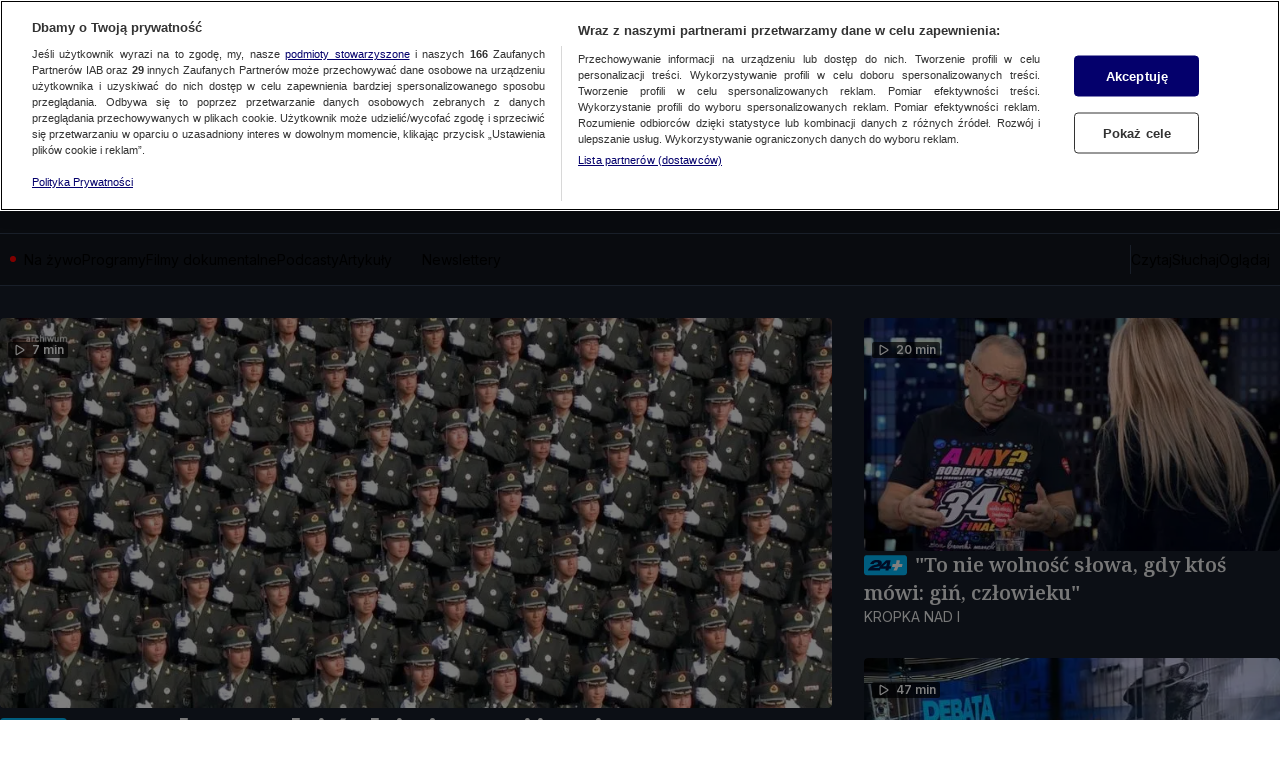

--- FILE ---
content_type: text/html
request_url: https://tvn24.pl/plus
body_size: 110373
content:
<!doctype html>
<html lang="pl" class="ds-desktop">
    <head>
        <meta charSet="utf-8" />
        <title data-rh="1">TVN24+ | Najlepsze wideo, podcasty i artykuły premium w TVN24 Plus  | TVN24</title>
        <meta data-rh="1" content="yes" name="mobile-web-app-capable"/><meta data-rh="1" content="tvn24" name="application-name"/><meta data-rh="1" content="#fff" name="theme-color"/><meta data-rh="1" content="yes" name="apple-mobile-web-app-capable"/><meta data-rh="1" content="black" name="apple-mobile-web-app-status-bar-style"/><meta data-rh="1" content="tvn24" name="apple-mobile-web-app-title"/><meta data-rh="1" content="#fff" name="msapplication-TileColor"/><meta data-rh="1" content="/_i/manifests/tvn24/assets/mstile-icon-270.png" name="msapplication-TileImage"/><meta data-rh="1" content="/_i/manifests/tvn24/assets/mstile-icon-128.png" name="msapplication-square70x70logo"/><meta data-rh="1" content="/_i/manifests/tvn24/assets/mstile-icon-270.png" name="msapplication-square150x150logo"/><meta data-rh="1" content="/_i/manifests/tvn24/assets/mstile-icon-558.png" name="msapplication-square310x310logo"/><meta data-rh="1" content="/_i/manifests/tvn24/assets/mstile-icon-558-270.png" name="msapplication-wide310x150logo"/><meta data-rh="1" content="summary_large_image" name="twitter:card"/><meta data-rh="1" content="article:section" name="og:type"/><meta data-rh="1" content="pl_PL" name="og:locale"/><meta data-rh="1" content="TVN24+ | Najlepsze wideo, podcasty i artykuły premium w TVN24 Plus" name="og:title"/><meta data-rh="1" content="https://tvn24.pl/plus" name="og:url"/><meta data-rh="1" content="Czytaj najnowsze informacje i oglądaj wideo w portalu informacyjnym TVN24! U nas zawsze aktualne wiadomości z kraju, ze świata, relacje na żywo i wiele więcej." name="og:description"/><meta data-rh="1" content="width=1336" name="viewport"/>
        <link rel="preload" href="https://fonts.gstatic.com/s/inter/v20/UcCo3FwrK3iLTcviYwYZ8UA3.woff2" as="font" type="font/woff2" crossorigin="anonymous" />
<link rel="preload" href="https://fonts.gstatic.com/s/inter/v20/UcCo3FwrK3iLTcvsYwYZ8UA3J58.woff2" as="font" type="font/woff2" crossorigin="anonymous" />
<link rel="preload" href="https://fonts.gstatic.com/s/notoserif/v23/ga6daw1J5X9T9RW6j9bNVls-hfgvz8JcMofYTYf0D33WsNFHuQk.woff2" as="font" type="font/woff2" crossorigin="anonymous" />
<link rel="preload" href="https://fonts.gstatic.com/s/notoserif/v23/ga6daw1J5X9T9RW6j9bNVls-hfgvz8JcMofYTYf6D33WsNFH.woff2" as="font" type="font/woff2" crossorigin="anonymous" />
        <meta data-rh="1" content="max-image-preview:large" name="robots"/><meta data-rh="1" content="Czytaj najnowsze informacje i oglądaj wideo w portalu informacyjnym TVN24! U nas zawsze aktualne wiadomości z kraju, ze świata, relacje na żywo i wiele więcej." name="description"/> <link data-rh="1" href="https://tvn24.pl/plus" rel="canonical"/><link data-rh="1" href="https://tvn24.pl/plus.xml" rel="alternate" type="application/rss+xml"/> 
        <link data-rh="1" href="/_i/manifests/tvn24/manifest.json" rel="manifest"/><link data-rh="1" href="/_i/manifests/tvn24/assets/favicon-196.png" rel="icon" sizes="196x196" type="image/png"/><link data-rh="1" href="/_i/manifests/tvn24/assets/apple-icon-180.png" rel="apple-touch-icon"/><link data-rh="1" href="/_i/manifests/tvn24/assets/apple-splash-2048-2732.png" media="(device-width: 1024px) and (device-height: 1366px) and (-webkit-device-pixel-ratio: 2) and (orientation: portrait)" rel="apple-touch-startup-image"/><link data-rh="1" href="/_i/manifests/tvn24/assets/apple-splash-2732-2048.png" media="(device-width: 1024px) and (device-height: 1366px) and (-webkit-device-pixel-ratio: 2) and (orientation: landscape)" rel="apple-touch-startup-image"/><link data-rh="1" href="/_i/manifests/tvn24/assets/apple-splash-1668-2388.png" media="(device-width: 834px) and (device-height: 1194px) and (-webkit-device-pixel-ratio: 2) and (orientation: portrait)" rel="apple-touch-startup-image"/><link data-rh="1" href="/_i/manifests/tvn24/assets/apple-splash-2388-1668.png" media="(device-width: 834px) and (device-height: 1194px) and (-webkit-device-pixel-ratio: 2) and (orientation: landscape)" rel="apple-touch-startup-image"/><link data-rh="1" href="/_i/manifests/tvn24/assets/apple-splash-1536-2048.png" media="(device-width: 768px) and (device-height: 1024px) and (-webkit-device-pixel-ratio: 2) and (orientation: portrait)" rel="apple-touch-startup-image"/><link data-rh="1" href="/_i/manifests/tvn24/assets/apple-splash-2048-1536.png" media="(device-width: 768px) and (device-height: 1024px) and (-webkit-device-pixel-ratio: 2) and (orientation: landscape)" rel="apple-touch-startup-image"/><link data-rh="1" href="/_i/manifests/tvn24/assets/apple-splash-1488-2266.png" media="(device-width: 744px) and (device-height: 1133px) and (-webkit-device-pixel-ratio: 2) and (orientation: portrait)" rel="apple-touch-startup-image"/><link data-rh="1" href="/_i/manifests/tvn24/assets/apple-splash-2266-1488.png" media="(device-width: 744px) and (device-height: 1133px) and (-webkit-device-pixel-ratio: 2) and (orientation: landscape)" rel="apple-touch-startup-image"/><link data-rh="1" href="/_i/manifests/tvn24/assets/apple-splash-1640-2360.png" media="(device-width: 820px) and (device-height: 1180px) and (-webkit-device-pixel-ratio: 2) and (orientation: portrait)" rel="apple-touch-startup-image"/><link data-rh="1" href="/_i/manifests/tvn24/assets/apple-splash-2360-1640.png" media="(device-width: 820px) and (device-height: 1180px) and (-webkit-device-pixel-ratio: 2) and (orientation: landscape)" rel="apple-touch-startup-image"/><link data-rh="1" href="/_i/manifests/tvn24/assets/apple-splash-1668-2224.png" media="(device-width: 834px) and (device-height: 1112px) and (-webkit-device-pixel-ratio: 2) and (orientation: portrait)" rel="apple-touch-startup-image"/><link data-rh="1" href="/_i/manifests/tvn24/assets/apple-splash-2224-1668.png" media="(device-width: 834px) and (device-height: 1112px) and (-webkit-device-pixel-ratio: 2) and (orientation: landscape)" rel="apple-touch-startup-image"/><link data-rh="1" href="/_i/manifests/tvn24/assets/apple-splash-1620-2160.png" media="(device-width: 810px) and (device-height: 1080px) and (-webkit-device-pixel-ratio: 2) and (orientation: portrait)" rel="apple-touch-startup-image"/><link data-rh="1" href="/_i/manifests/tvn24/assets/apple-splash-2160-1620.png" media="(device-width: 810px) and (device-height: 1080px) and (-webkit-device-pixel-ratio: 2) and (orientation: landscape)" rel="apple-touch-startup-image"/><link data-rh="1" href="/_i/manifests/tvn24/assets/apple-splash-1320-2868.png" media="(device-width: 440px) and (device-height: 956px) and (-webkit-device-pixel-ratio: 3) and (orientation: portrait)" rel="apple-touch-startup-image"/><link data-rh="1" href="/_i/manifests/tvn24/assets/apple-splash-2868-1320.png" media="(device-width: 440px) and (device-height: 956px) and (-webkit-device-pixel-ratio: 3) and (orientation: landscape)" rel="apple-touch-startup-image"/><link data-rh="1" href="/_i/manifests/tvn24/assets/apple-splash-1206-2622.png" media="(device-width: 402px) and (device-height: 874px) and (-webkit-device-pixel-ratio: 3) and (orientation: portrait)" rel="apple-touch-startup-image"/><link data-rh="1" href="/_i/manifests/tvn24/assets/apple-splash-2622-1206.png" media="(device-width: 402px) and (device-height: 874px) and (-webkit-device-pixel-ratio: 3) and (orientation: landscape)" rel="apple-touch-startup-image"/><link data-rh="1" href="/_i/manifests/tvn24/assets/apple-splash-1290-2796.png" media="(device-width: 430px) and (device-height: 932px) and (-webkit-device-pixel-ratio: 3) and (orientation: portrait)" rel="apple-touch-startup-image"/><link data-rh="1" href="/_i/manifests/tvn24/assets/apple-splash-2796-1290.png" media="(device-width: 430px) and (device-height: 932px) and (-webkit-device-pixel-ratio: 3) and (orientation: landscape)" rel="apple-touch-startup-image"/><link data-rh="1" href="/_i/manifests/tvn24/assets/apple-splash-1179-2556.png" media="(device-width: 393px) and (device-height: 852px) and (-webkit-device-pixel-ratio: 3) and (orientation: portrait)" rel="apple-touch-startup-image"/><link data-rh="1" href="/_i/manifests/tvn24/assets/apple-splash-2556-1179.png" media="(device-width: 393px) and (device-height: 852px) and (-webkit-device-pixel-ratio: 3) and (orientation: landscape)" rel="apple-touch-startup-image"/><link data-rh="1" href="/_i/manifests/tvn24/assets/apple-splash-1284-2778.png" media="(device-width: 428px) and (device-height: 926px) and (-webkit-device-pixel-ratio: 3) and (orientation: portrait)" rel="apple-touch-startup-image"/><link data-rh="1" href="/_i/manifests/tvn24/assets/apple-splash-2778-1284.png" media="(device-width: 428px) and (device-height: 926px) and (-webkit-device-pixel-ratio: 3) and (orientation: landscape)" rel="apple-touch-startup-image"/><link data-rh="1" href="/_i/manifests/tvn24/assets/apple-splash-1170-2532.png" media="(device-width: 390px) and (device-height: 844px) and (-webkit-device-pixel-ratio: 3) and (orientation: portrait)" rel="apple-touch-startup-image"/><link data-rh="1" href="/_i/manifests/tvn24/assets/apple-splash-2532-1170.png" media="(device-width: 390px) and (device-height: 844px) and (-webkit-device-pixel-ratio: 3) and (orientation: landscape)" rel="apple-touch-startup-image"/><link data-rh="1" href="/_i/manifests/tvn24/assets/apple-splash-1125-2436.png" media="(device-width: 375px) and (device-height: 812px) and (-webkit-device-pixel-ratio: 3) and (orientation: portrait)" rel="apple-touch-startup-image"/><link data-rh="1" href="/_i/manifests/tvn24/assets/apple-splash-2436-1125.png" media="(device-width: 375px) and (device-height: 812px) and (-webkit-device-pixel-ratio: 3) and (orientation: landscape)" rel="apple-touch-startup-image"/><link data-rh="1" href="/_i/manifests/tvn24/assets/apple-splash-1242-2688.png" media="(device-width: 414px) and (device-height: 896px) and (-webkit-device-pixel-ratio: 3) and (orientation: portrait)" rel="apple-touch-startup-image"/><link data-rh="1" href="/_i/manifests/tvn24/assets/apple-splash-2688-1242.png" media="(device-width: 414px) and (device-height: 896px) and (-webkit-device-pixel-ratio: 3) and (orientation: landscape)" rel="apple-touch-startup-image"/><link data-rh="1" href="/_i/manifests/tvn24/assets/apple-splash-828-1792.png" media="(device-width: 414px) and (device-height: 896px) and (-webkit-device-pixel-ratio: 2) and (orientation: portrait)" rel="apple-touch-startup-image"/><link data-rh="1" href="/_i/manifests/tvn24/assets/apple-splash-1792-828.png" media="(device-width: 414px) and (device-height: 896px) and (-webkit-device-pixel-ratio: 2) and (orientation: landscape)" rel="apple-touch-startup-image"/><link data-rh="1" href="/_i/manifests/tvn24/assets/apple-splash-1242-2208.png" media="(device-width: 414px) and (device-height: 736px) and (-webkit-device-pixel-ratio: 3) and (orientation: portrait)" rel="apple-touch-startup-image"/><link data-rh="1" href="/_i/manifests/tvn24/assets/apple-splash-2208-1242.png" media="(device-width: 414px) and (device-height: 736px) and (-webkit-device-pixel-ratio: 3) and (orientation: landscape)" rel="apple-touch-startup-image"/><link data-rh="1" href="/_i/manifests/tvn24/assets/apple-splash-750-1334.png" media="(device-width: 375px) and (device-height: 667px) and (-webkit-device-pixel-ratio: 2) and (orientation: portrait)" rel="apple-touch-startup-image"/><link data-rh="1" href="/_i/manifests/tvn24/assets/apple-splash-1334-750.png" media="(device-width: 375px) and (device-height: 667px) and (-webkit-device-pixel-ratio: 2) and (orientation: landscape)" rel="apple-touch-startup-image"/><link data-rh="1" href="/_i/manifests/tvn24/assets/apple-splash-640-1136.png" media="(device-width: 320px) and (device-height: 568px) and (-webkit-device-pixel-ratio: 2) and (orientation: portrait)" rel="apple-touch-startup-image"/><link data-rh="1" href="/_i/manifests/tvn24/assets/apple-splash-1136-640.png" media="(device-width: 320px) and (device-height: 568px) and (-webkit-device-pixel-ratio: 2) and (orientation: landscape)" rel="apple-touch-startup-image"/><link data-rh="1" href="/_i/assets/Authentication.island.1c9ae9b8.js" rel="modulepreload"/><link data-rh="1" href="/_i/assets/PlayerApi.external.2112a0f9.js" rel="modulepreload"/><link data-rh="1" as="script" href="//geolocation.onetrust.com" rel="dns-prefetch"/><link data-rh="1" as="script" href="https://cdn.cookielaw.org/scripttemplates/otSDKStub.js" rel="preload"/><link data-rh="1" as="script" href="https://tvn.hit.gemius.pl/xgemius.min.js" rel="preload"/><link data-rh="1" href="//www.googleadservices.com" rel="dns-prefetch"/><link data-rh="1" href="//tvn.adocean.pl" rel="preconnect"/><link data-rh="1" href="https://at-app.cdntvn.pl/rel/web-display/v1-latest/app.js" rel="preconnect"/><link data-rh="1" crossOrigin="use-credentials" href="//securepubads.g.doubleclick.net" rel="preconnect"/><link data-rh="1" as="script" href="https://53ea0c6c-b473-47da-93a9-913ef9728550.edge.permutive.app/53ea0c6c-b473-47da-93a9-913ef9728550-web.js" rel="preload"/><link data-rh="1" href="https://www.googletagmanager.com/" rel="preconnect"/><link data-rh="1" href="https://tvn.hit.gemius.pl/" rel="preconnect"/><link data-rh="1" href="//media-tvn24.ipresso.pl" rel="dns-prefetch"/><link data-rh="1" href="//perun.ipresso.pl" rel="dns-prefetch"/>
        <style>@font-face{font-family:Inter;font-style:italic;font-weight:100 900;font-display:swap;src:url(https://fonts.gstatic.com/s/inter/v20/UcCm3FwrK3iLTcvnUwkT9mI1F55MKw.woff2) format("woff2");unicode-range:U+0460-052F,U+1C80-1C8A,U+20B4,U+2DE0-2DFF,U+A640-A69F,U+FE2E-FE2F}@font-face{font-family:Inter;font-style:italic;font-weight:100 900;font-display:swap;src:url(https://fonts.gstatic.com/s/inter/v20/UcCm3FwrK3iLTcvnUwAT9mI1F55MKw.woff2) format("woff2");unicode-range:U+0301,U+0400-045F,U+0490-0491,U+04B0-04B1,U+2116}@font-face{font-family:Inter;font-style:italic;font-weight:100 900;font-display:swap;src:url(https://fonts.gstatic.com/s/inter/v20/UcCm3FwrK3iLTcvnUwoT9mI1F55MKw.woff2) format("woff2");unicode-range:U+0100-02BA,U+02BD-02C5,U+02C7-02CC,U+02CE-02D7,U+02DD-02FF,U+0304,U+0308,U+0329,U+1D00-1DBF,U+1E00-1E9F,U+1EF2-1EFF,U+2020,U+20A0-20AB,U+20AD-20C0,U+2113,U+2C60-2C7F,U+A720-A7FF}@font-face{font-family:Inter;font-style:italic;font-weight:100 900;font-display:swap;src:url(https://fonts.gstatic.com/s/inter/v20/UcCm3FwrK3iLTcvnUwQT9mI1F54.woff2) format("woff2");unicode-range:U+0000-00FF,U+0131,U+0152-0153,U+02BB-02BC,U+02C6,U+02DA,U+02DC,U+0304,U+0308,U+0329,U+2000-206F,U+20AC,U+2122,U+2191,U+2193,U+2212,U+2215,U+FEFF,U+FFFD}@font-face{font-family:Inter;font-style:normal;font-weight:100 900;font-display:swap;src:url(https://fonts.gstatic.com/s/inter/v20/UcCo3FwrK3iLTcvvYwYZ8UA3J58.woff2) format("woff2");unicode-range:U+0460-052F,U+1C80-1C8A,U+20B4,U+2DE0-2DFF,U+A640-A69F,U+FE2E-FE2F}@font-face{font-family:Inter;font-style:normal;font-weight:100 900;font-display:swap;src:url(https://fonts.gstatic.com/s/inter/v20/UcCo3FwrK3iLTcvmYwYZ8UA3J58.woff2) format("woff2");unicode-range:U+0301,U+0400-045F,U+0490-0491,U+04B0-04B1,U+2116}@font-face{font-family:Inter;font-style:normal;font-weight:100 900;font-display:swap;src:url(https://fonts.gstatic.com/s/inter/v20/UcCo3FwrK3iLTcvsYwYZ8UA3J58.woff2) format("woff2");unicode-range:U+0100-02BA,U+02BD-02C5,U+02C7-02CC,U+02CE-02D7,U+02DD-02FF,U+0304,U+0308,U+0329,U+1D00-1DBF,U+1E00-1E9F,U+1EF2-1EFF,U+2020,U+20A0-20AB,U+20AD-20C0,U+2113,U+2C60-2C7F,U+A720-A7FF}@font-face{font-family:Inter;font-style:normal;font-weight:100 900;font-display:swap;src:url(https://fonts.gstatic.com/s/inter/v20/UcCo3FwrK3iLTcviYwYZ8UA3.woff2) format("woff2");unicode-range:U+0000-00FF,U+0131,U+0152-0153,U+02BB-02BC,U+02C6,U+02DA,U+02DC,U+0304,U+0308,U+0329,U+2000-206F,U+20AC,U+2122,U+2191,U+2193,U+2212,U+2215,U+FEFF,U+FFFD}
,@font-face{font-family:"Noto Serif";font-style:italic;font-weight:100 900;font-stretch:100%;font-display:swap;src:url(https://fonts.gstatic.com/s/notoserif/v23/ga6faw1J5X9T9RW6j9bNfFIMZhhWnFTyNZIQD1-_P3Lct_NFiQhhYQ.woff2) format("woff2");unicode-range:U+0460-052F,U+1C80-1C8A,U+20B4,U+2DE0-2DFF,U+A640-A69F,U+FE2E-FE2F}@font-face{font-family:"Noto Serif";font-style:italic;font-weight:100 900;font-stretch:100%;font-display:swap;src:url(https://fonts.gstatic.com/s/notoserif/v23/ga6faw1J5X9T9RW6j9bNfFIMZhhWnFTyNZIQD1-_P3vct_NFiQhhYQ.woff2) format("woff2");unicode-range:U+0301,U+0400-045F,U+0490-0491,U+04B0-04B1,U+2116}@font-face{font-family:"Noto Serif";font-style:italic;font-weight:100 900;font-stretch:100%;font-display:swap;src:url(https://fonts.gstatic.com/s/notoserif/v23/ga6faw1J5X9T9RW6j9bNfFIMZhhWnFTyNZIQD1-_P3Hct_NFiQhhYQ.woff2) format("woff2");unicode-range:U+0100-02BA,U+02BD-02C5,U+02C7-02CC,U+02CE-02D7,U+02DD-02FF,U+0304,U+0308,U+0329,U+1D00-1DBF,U+1E00-1E9F,U+1EF2-1EFF,U+2020,U+20A0-20AB,U+20AD-20C0,U+2113,U+2C60-2C7F,U+A720-A7FF}@font-face{font-family:"Noto Serif";font-style:italic;font-weight:100 900;font-stretch:100%;font-display:swap;src:url(https://fonts.gstatic.com/s/notoserif/v23/ga6faw1J5X9T9RW6j9bNfFIMZhhWnFTyNZIQD1-_P3_ct_NFiQg.woff2) format("woff2");unicode-range:U+0000-00FF,U+0131,U+0152-0153,U+02BB-02BC,U+02C6,U+02DA,U+02DC,U+0304,U+0308,U+0329,U+2000-206F,U+20AC,U+2122,U+2191,U+2193,U+2212,U+2215,U+FEFF,U+FFFD}@font-face{font-family:"Noto Serif";font-style:normal;font-weight:100 900;font-stretch:100%;font-display:swap;src:url(https://fonts.gstatic.com/s/notoserif/v23/ga6daw1J5X9T9RW6j9bNVls-hfgvz8JcMofYTYf3D33WsNFHuQk.woff2) format("woff2");unicode-range:U+0460-052F,U+1C80-1C8A,U+20B4,U+2DE0-2DFF,U+A640-A69F,U+FE2E-FE2F}@font-face{font-family:"Noto Serif";font-style:normal;font-weight:100 900;font-stretch:100%;font-display:swap;src:url(https://fonts.gstatic.com/s/notoserif/v23/ga6daw1J5X9T9RW6j9bNVls-hfgvz8JcMofYTYf-D33WsNFHuQk.woff2) format("woff2");unicode-range:U+0301,U+0400-045F,U+0490-0491,U+04B0-04B1,U+2116}@font-face{font-family:"Noto Serif";font-style:normal;font-weight:100 900;font-stretch:100%;font-display:swap;src:url(https://fonts.gstatic.com/s/notoserif/v23/ga6daw1J5X9T9RW6j9bNVls-hfgvz8JcMofYTYf0D33WsNFHuQk.woff2) format("woff2");unicode-range:U+0100-02BA,U+02BD-02C5,U+02C7-02CC,U+02CE-02D7,U+02DD-02FF,U+0304,U+0308,U+0329,U+1D00-1DBF,U+1E00-1E9F,U+1EF2-1EFF,U+2020,U+20A0-20AB,U+20AD-20C0,U+2113,U+2C60-2C7F,U+A720-A7FF}@font-face{font-family:"Noto Serif";font-style:normal;font-weight:100 900;font-stretch:100%;font-display:swap;src:url(https://fonts.gstatic.com/s/notoserif/v23/ga6daw1J5X9T9RW6j9bNVls-hfgvz8JcMofYTYf6D33WsNFH.woff2) format("woff2");unicode-range:U+0000-00FF,U+0131,U+0152-0153,U+02BB-02BC,U+02C6,U+02DA,U+02DC,U+0304,U+0308,U+0329,U+2000-206F,U+20AC,U+2122,U+2191,U+2193,U+2212,U+2215,U+FEFF,U+FFFD}
*,*:before,*:after{box-sizing:border-box}*{margin:0}body{line-height:1.5;-webkit-font-smoothing:antialiased}img,picture,video,canvas,svg{display:block;max-width:100%}input,button,textarea,select{font:inherit}p,h1,h2,h3,h4,h5,h6{overflow-wrap:break-word}ol,ul{list-style:none;padding:0;margin:0}blockquote,q{quotes:none}button{background:none;border:none;padding:0;color:inherit;text-align:left}@media (prefers-reduced-motion: reduce){*,:before,:after{animation-delay:-1ms!important;animation-duration:1ms!important;animation-iteration-count:1!important;background-attachment:initial!important;scroll-behavior:auto!important;transition-duration:0s!important;transition-delay:0s!important}}.ds-mobile .yen-landscape-cover{display:none;align-items:center;justify-content:center;flex-direction:column;position:fixed;background-color:#000000e6;inset:0;font-size:4vw;color:#fff;font-weight:700;font-family:Roboto,sans-serif;font-style:normal;line-height:140%}.ds-mobile .yen-landscape-cover:before{display:block;content:"";width:8vw;height:8vw;margin-bottom:16px;background-image:url([data-uri]);background-repeat:no-repeat;background-size:contain;background-position:center}@media screen and (max-height: 540px) and (max-width: 1023px) and (orientation: landscape){.ds-mobile .yen-landscape-cover{display:flex;z-index:99999999}.ds-mobile body{overflow:hidden}}yennefer-island{display:contents}copy-button{display:contents}.ad-ph{background-color:var(--ds-color-gray-50);background-image:url(/_i/placeholders/ad_placeholder.svg);background-position:center center;background-repeat:no-repeat;display:block;max-width:var(--grid-desktop-content-width);font-size:14px;padding:8px 0;position:relative;width:100vw;left:50%;right:50%;margin-inline:-50vw}.ad-ph>div{position:relative;max-width:100vw;width:100%;display:flex;justify-content:center;margin:0 auto}.ds-desktop .ad-ph{width:100%;left:initial;right:initial;margin:40px auto;padding:8px 0 16px}.ds-desktop .ad-ph>div{max-width:100%}body{padding-bottom:var(--page-spacing-bottom, 0px)}.ds-desktop{scrollbar-gutter:stable}.ds-desktop body{min-width:var(--grid-desktop-content-width)}.ds-desktop body:has(.branding-video-server){min-width:1366px}#wtgSticky{z-index:4!important}.page-container-inside>*{position:relative}.hasScreening{position:relative}.hasScreening .ad-ph.on-top{background:transparent;pointer-events:none}.hasScreening .ad-ph.on-top>div{pointer-events:auto}

    :root {
        
        --grid-side-margin: 16px;
        
        --grid-gap: 30px;
        --grid-wide-column-width: 814px;
        --grid-narrow-column-width: 392px;
        --grid-desktop-content-width: 1236px;
        --grid-total-width: 1256px;

        &.ds-desktop {
            --grid-side-margin: 10px;
            
            @media screen and (min-width: 1321px) {
                --grid-gap: 36px;
                --grid-side-margin: 10px;
                --grid-wide-column-width: 852px;
                --grid-narrow-column-width: 408px;
                --grid-desktop-content-width: 1296px;
                --grid-total-width: 1316px;
            }
        }
    
    }
</style>
        <link rel="stylesheet" href="/_i/assets/_default.page.2f406a8f.css">
<link rel="stylesheet" href="/_i/assets/Debug.6acbdec7.css">
        <link rel="stylesheet" href="/_i/themes/news-premium.608eab8e.css">
<link rel="stylesheet" href="/_i/themes/news-premium-dark.27d7645e.css">
        <link rel="stylesheet" href="/_i/assets/section.page.819057ad.css">
<link rel="stylesheet" href="/_i/assets/SectionTeaser.74428b14.css">
<link rel="stylesheet" href="/_i/assets/Debug.6acbdec7.css">
<link rel="stylesheet" href="/_i/assets/SectionFooter.5a1b620a.css">
<link rel="stylesheet" href="/_i/assets/SectionFooter.bbafbfb4.css">
<link rel="stylesheet" href="/_i/assets/TeaserGrid.d3355c29.css">
        
        <style id="sc-init-detector" data-yen-styled="true" data-styled-version="5.3.11"></style>
        <style data-yen-styled="true" data-styled-version="5.3.11">.dUmtgUy{--text-box-align:left;--text-box-color:var(--ds-text-primary-color,inherit);--text-box-background:transparent;--text-box-border:none;--text-box-border-radius:none;--text-box-line-clamp:1;--text-box-text-decoration:none;--text-box-text-decoration-thickness:auto;--text-box-text-underline-offset:auto;--text-box-text-transform:none;--text-box-transition:none;--text-box-padding:none;--text-box-margin:0;--text-box-white-space:normal;--text-box-word-break:break-word;--text-box-font-family:var(--ds-font-family-primary,Roboto,Arial,Helvetica,sans-serif);--text-box-font-size:var(--ds-font-size-level-regular,1rem / normal);--text-box-font-weight:normal;--text-box-font-style:normal;margin:var(--text-box-margin);padding:var(--text-box-padding);color:var(--text-box-color);font:var(--text-box-font-style) var(--text-box-font-weight) var(--text-box-font-size) var(--text-box-font-family);white-space:var(--text-box-white-space);word-break:var(--text-box-word-break);text-align:var(--text-box-align);text-transform:var(--text-box-text-transform);-webkit-text-decoration:var(--text-box-text-decoration);text-decoration:var(--text-box-text-decoration);-webkit-text-decoration-thickness:var(--text-box-text-decoration-thickness);text-decoration-thickness:var(--text-box-text-decoration-thickness);text-underline-offset:var(--text-box-text-underline-offset);background:var(--text-box-background);border:var(--text-box-border);border-radius:var(--text-box-border-radius);-webkit-transition:var(--text-box-transition);transition:var(--text-box-transition);font-synthesis-style:none;-webkit-font-smoothing:antialiased;-moz-osx-font-smoothing:grayscale;}/*!sc*/
.dUmtgUy.TextBox--clamp > span{-webkit-line-clamp:var(--text-box-line-clamp);-webkit-box-orient:vertical;display:-webkit-box;overflow:hidden;}/*!sc*/
data-yen-styled.g2[id="sc-gEvEery"]{content:"dUmtgUy,"}/*!sc*/
.gAuUMIy{--picture-border-radius:0;--picture-width:100%;--picture-height:auto;--picture-aspect-ratio:auto;--picture-margin:0;--picture-background-image:url('[data-uri]');--picture-background-color:var(--ds-color-gray-100,#e9e9e9);--picture-background-size:52px auto;--picture-backdrop-filter:none;--picture-border:0;display:block;width:var(--picture-width);height:var(--picture-height);margin:var(--picture-margin);border:var(--picture-border);border-radius:var(--picture-border-radius);aspect-ratio:var(--picture-aspect-ratio);-webkit-backdrop-filter:var(--picture-backdrop-filter);backdrop-filter:var(--picture-backdrop-filter);background-image:var(--picture-background-image);background-color:var(--picture-background-color);background-size:var(--picture-background-size);background-repeat:no-repeat;background-position:center;}/*!sc*/
.gAuUMIy.Picture--withoutPlaceholder{--picture-background-color:none;--picture-background-image:none;}/*!sc*/
.gAuUMIy.Picture--free{--picture-aspect-ratio:auto;}/*!sc*/
.gAuUMIy.Picture--1x1{--picture-aspect-ratio:1/1;}/*!sc*/
.gAuUMIy.Picture--4x3{--picture-aspect-ratio:4/3;}/*!sc*/
.gAuUMIy.Picture--5x8{--picture-aspect-ratio:5/8;}/*!sc*/
.gAuUMIy.Picture--9x16{--picture-aspect-ratio:9/16;}/*!sc*/
.gAuUMIy.Picture--13x9{--picture-aspect-ratio:13/9;}/*!sc*/
.gAuUMIy.Picture--16x9{--picture-aspect-ratio:16/9;}/*!sc*/
.gAuUMIy.Picture--21x9{--picture-aspect-ratio:21/9;}/*!sc*/
.gAuUMIy.Picture--24x9{--picture-aspect-ratio:24/9;}/*!sc*/
.gAuUMIy.Picture--32x9{--picture-aspect-ratio:24/9;}/*!sc*/
.gAuUMIy.Picture--113x150{--picture-aspect-ratio:24/9;}/*!sc*/
.gAuUMIy.Picture--213x100{--picture-aspect-ratio:213/100;}/*!sc*/
data-yen-styled.g4[id="sc-fqkvVRy"]{content:"gAuUMIy,"}/*!sc*/
.kaKugky{--label-transition:none;--label-text-transform:uppercase;--label-font-size:var(--ds-font-size-level-12,0.875rem / 140%);--label-font-weight:var(--ds-font-weight-semibold);--label-color:var(--ds-color-gray-500);--label-background:transparent;--label-padding:0;--label-bullet-size:5px;--label-bullet-color:var(--ds-error-color-500);--label-border-radius:0;--label-start-icon-height:16px;--label-start-icon-width:16px;--label-start-icon-margin:0 4px 0 0;--label-margin:0;--text-box-text-transform:var(--label-text-transform);--text-box-font-size:var(--label-font-size);--text-box-font-weight:var(--label-font-weight);--text-box-color:var(--label-color);--text-box-background:var(--label-background);--text-box-padding:var(--label-padding);--text-box-border-radius:var(--label-border-radius);--text-box-margin:var(--label-margin);display:-webkit-inline-box;display:-webkit-inline-flex;display:-ms-inline-flexbox;display:inline-flex;-webkit-align-items:center;-webkit-box-align:center;-ms-flex-align:center;align-items:center;-webkit-transition:var(--label-transition);transition:var(--label-transition);}/*!sc*/
.kaKugky.Label--small{--label-font-size:var(--ds-font-size-level-14,0.625rem / 130%);}/*!sc*/
.kaKugky.Label--small.Label--filled,.kaKugky.Label--small.Label--filledThin,.kaKugky.Label--small.Label--filledDot{--label-padding:0 4px;}/*!sc*/
.kaKugky.Label--medium{--label-font-size:var(--ds-font-size-level-13,0.75rem / 140%);}/*!sc*/
.kaKugky.Label--medium.Label--filled,.kaKugky.Label--medium.Label--filledThin,.kaKugky.Label--medium.Label--filledDot{--label-padding:0 4px;}/*!sc*/
.kaKugky.Label--large{--label-font-size:var(--ds-font-size-level-12,0.875rem / 140%);}/*!sc*/
.kaKugky.Label--large.Label--filled,.kaKugky.Label--large.Label--filledThin,.kaKugky.Label--large.Label--filledDot{--label-padding:1px 4px 0 4px;--label-border-radius:3px;}/*!sc*/
.kaKugky.Label--xlarge{--label-font-size:var(--ds-font-size-level-10,1.125rem / 140%);}/*!sc*/
.kaKugky.Label--xlarge.Label--filled,.kaKugky.Label--xlarge.Label--filledThin,.kaKugky.Label--xlarge.Label--filledDot{--label-padding:0 4px;--label-border-radius:3px;}/*!sc*/
.kaKugky.Label--xxlarge{--label-font-size:var(--ds-font-size-level-8,1.375rem / 140%);--label-start-icon-height:20px;--label-start-icon-width:20px;}/*!sc*/
.kaKugky.Label--xxlarge.Label--filled,.kaKugky.Label--xxlarge.Label--filledThin,.kaKugky.Label--xxlarge.Label--filledDot{--label-padding:1px 6px;--label-border-radius:4px;}/*!sc*/
.kaKugky.Label--filled{--label-padding:1px 4px 0 4px;--label-font-weight:var(--ds-font-weight-semibold);--label-border-radius:2px;}/*!sc*/
.kaKugky.Label--filledThin{--label-padding:0 4px;--label-font-weight:var(--ds-font-weight-regular);--label-border-radius:2px;}/*!sc*/
.kaKugky.Label--filledDot{--label-padding:0 4px;--label-font-weight:var(--ds-font-weight-semibold);--label-border-radius:3px;}/*!sc*/
.kaKugky.Label--info{--label-color:var(--ds-color-gray-500);}/*!sc*/
.kaKugky.Label--info.Label--filled,.kaKugky.Label--info.Label--filledThin,.kaKugky.Label--info.Label--filledDot{--label-color:var(--ds-color-white);--label-background:var(--ds-color-gray-500);--label-bullet-color:var(--ds-color-white);}/*!sc*/
.kaKugky.Label--accent{--label-color:var(--ds-color-blue-600);}/*!sc*/
.kaKugky.Label--accent.Label--filled,.kaKugky.Label--accent.Label--filledThin{--label-color:var(--ds-color-white);--label-background:var(--ds-color-blue-600);}/*!sc*/
.kaKugky.Label--error{--label-color:var(--ds-error-color-500);}/*!sc*/
.kaKugky.Label--error.Label--filled,.kaKugky.Label--error.Label--filledThin,.kaKugky.Label--error.Label--filledDot{--label-color:var(--ds-color-white);--label-background:var(--ds-error-color-500);--label-bullet-color:var(--ds-color-white);}/*!sc*/
.kaKugky.Label--warning{--label-color:var(--ds-color-gray-800);}/*!sc*/
.kaKugky.Label--warning.Label--filled,.kaKugky.Label--warning.Label--filledDot{--label-background:var(--ds-warning-color-300);--label-bullet-color:var(--ds-color-white);}/*!sc*/
.kaKugky.Label--success{--label-color:var(--ds-success-color-500);}/*!sc*/
.kaKugky.Label--success.Label--filled,.kaKugky.Label--success.Label--filledThin,.kaKugky.Label--success.Label--filledDot{--label-color:var(--ds-color-white);--label-background:var(--ds-success-color-500);--label-bullet-color:var(--ds-color-white);}/*!sc*/
.kaKugky.Label--darkOverlay{--label-color:var(--ds-color-white);}/*!sc*/
.kaKugky.Label--darkOverlay.Label--filled,.kaKugky.Label--darkOverlay.Label--filledThin{--label-color:var(--ds-color-white);--label-background:var(--ds-overlay-color);}/*!sc*/
.kaKugky.Label--link:is(a:link,a:visited){color:var(--label-color);}/*!sc*/
@media (hover:hover){.kaKugky.Label--link:is(a:link,a:visited):hover{--label-color:var(--ds-link-color);-webkit-text-decoration:none;text-decoration:none;}}/*!sc*/
.kaKugky .Label-startIcon{height:var(--label-start-icon-height);width:var(--label-start-icon-width);margin:var(--label-start-icon-margin);}/*!sc*/
data-yen-styled.g6[id="sc-iGgWBjy"]{content:"kaKugky,"}/*!sc*/
.krLVNcy{display:inline-block;position:relative;vertical-align:middle;width:var(--label-bullet-size);height:var(--label-bullet-size);border-radius:50%;background:var(--label-bullet-color);margin-inline-end:var(--label-bullet-size);}/*!sc*/
.Label--pulseDot .sc-gsFSXqy::after{content:'';position:absolute;top:50%;left:50%;-webkit-transform:translate(-50%,-50%) scale(1);-ms-transform:translate(-50%,-50%) scale(1);transform:translate(-50%,-50%) scale(1);width:100%;height:100%;border-radius:50%;background:var(--label-bullet-color);opacity:0;-webkit-animation:pulse 2.5s infinite;animation:pulse 2.5s infinite;}/*!sc*/
.krLVNcy.Label--small,.krLVNcy.Label--medium{--label-bullet-size:4px;}/*!sc*/
.krLVNcy.Label--large,.krLVNcy.Label--xlarge{--label-bullet-size:6px;}/*!sc*/
.Label--xxlarge .sc-gsFSXqy{--label-bullet-size:8px;}/*!sc*/
@-webkit-keyframes pulse{0%{-webkit-transform:translate(-50%,-50%) scale(1);-ms-transform:translate(-50%,-50%) scale(1);transform:translate(-50%,-50%) scale(1);opacity:1;}50%{-webkit-transform:translate(-50%,-50%) scale(4);-ms-transform:translate(-50%,-50%) scale(4);transform:translate(-50%,-50%) scale(4);opacity:0;}100%{-webkit-transform:translate(-50%,-50%) scale(1);-ms-transform:translate(-50%,-50%) scale(1);transform:translate(-50%,-50%) scale(1);opacity:0;}}/*!sc*/
@keyframes pulse{0%{-webkit-transform:translate(-50%,-50%) scale(1);-ms-transform:translate(-50%,-50%) scale(1);transform:translate(-50%,-50%) scale(1);opacity:1;}50%{-webkit-transform:translate(-50%,-50%) scale(4);-ms-transform:translate(-50%,-50%) scale(4);transform:translate(-50%,-50%) scale(4);opacity:0;}100%{-webkit-transform:translate(-50%,-50%) scale(1);-ms-transform:translate(-50%,-50%) scale(1);transform:translate(-50%,-50%) scale(1);opacity:0;}}/*!sc*/
data-yen-styled.g7[id="sc-gsFSXqy"]{content:"krLVNcy,"}/*!sc*/
.dfgxFJy{--picture-overlay-padding:4px;--picture-overlay-gap:4px;--picture-overlay-background:transparent;--picture-overlay-border-radius:0;padding:var(--picture-overlay-padding);background:var(--picture-overlay-background);border-radius:var(--picture-overlay-border-radius);display:grid;grid-template-rows:1fr 1fr;-webkit-flex:1;-ms-flex:1;flex:1;overflow:hidden;position:absolute;pointer-events:none;z-index:1;inset:0;}/*!sc*/
.ds-desktop .sc-imWYAIy{--picture-overlay-padding:8px;--picture-overlay-gap:8px;}/*!sc*/
data-yen-styled.g9[id="sc-imWYAIy"]{content:"dfgxFJy,"}/*!sc*/
.bdQsDAy{display:grid;grid-template-columns:auto auto;}/*!sc*/
.bdQsDAy:first-of-type{grid-template-rows:auto 1fr;}/*!sc*/
.bdQsDAy:last-of-type{grid-template-rows:1fr auto;}/*!sc*/
data-yen-styled.g10[id="sc-jXbUNgy"]{content:"bdQsDAy,"}/*!sc*/
.kXLWnby{display:-webkit-box;display:-webkit-flex;display:-ms-flexbox;display:flex;-webkit-flex-direction:column;-ms-flex-direction:column;flex-direction:column;-webkit-align-items:flex-start;-webkit-box-align:flex-start;-ms-flex-align:flex-start;align-items:flex-start;gap:var(--picture-overlay-gap);}/*!sc*/
data-yen-styled.g11[id="sc-dhKdcBy"]{content:"kXLWnby,"}/*!sc*/
.eAFtSLy{grid-area:2 / 1;}/*!sc*/
data-yen-styled.g13[id="sc-dAlyuHy"]{content:"eAFtSLy,"}/*!sc*/
.dfUeyDy{-webkit-box-pack:end;-webkit-justify-content:flex-end;-ms-flex-pack:end;justify-content:flex-end;-webkit-align-items:flex-end;-webkit-box-align:flex-end;-ms-flex-align:flex-end;align-items:flex-end;grid-area:1 / 2;}/*!sc*/
data-yen-styled.g16[id="sc-jEACwCy"]{content:"dfUeyDy,"}/*!sc*/
.hkTdEyy{display:-webkit-box;display:-webkit-flex;display:-ms-flexbox;display:flex;-webkit-flex-shrink:0;-ms-flex-negative:0;flex-shrink:0;-webkit-align-self:stretch;-ms-flex-item-align:stretch;align-self:stretch;position:relative;overflow:hidden;border-radius:var(--section-teaser-image-border-radius);}/*!sc*/
data-yen-styled.g81[id="sc-jMakVoy"]{content:"hkTdEyy,"}/*!sc*/
.epxoJEy{min-width:0;display:-webkit-box;display:-webkit-flex;display:-ms-flexbox;display:flex;-webkit-flex-direction:column;-ms-flex-direction:column;flex-direction:column;-webkit-align-items:var(--section-teaser-content-align-items);-webkit-box-align:var(--section-teaser-content-align-items);-ms-flex-align:var(--section-teaser-content-align-items);align-items:var(--section-teaser-content-align-items);gap:var(--section-teaser-content-gap);padding:var(--section-teaser-content-padding);width:100%;}/*!sc*/
data-yen-styled.g82[id="sc-iMTnTLy"]{content:"epxoJEy,"}/*!sc*/
.emqtWKy{--section-teaser-margin:0;--section-teaser-padding:0;--section-teaser-color:var(--ds-text-primary-color);--section-teaser-medium-font-size:var(--ds-font-size-level-9);--section-teaser-inline-font-size:var(--ds-font-size-level-11);--section-teaser-inline-picture-width:112px;--section-teaser-title-font-family:var(--ds-font-family-primary,Roboto,Arial,Helvetica,sans-serif);--section-teaser-title-font-size:var(--ds-font-size-level-8,1.375rem / 140%);--section-teaser-title-margin:0;--section-teaser-content-padding:0;--section-teaser-content-align-items:flex-start;--section-teaser-image-border-radius:var(--ds-radius-l,4px);--section-teaser-inline-label-transform:none;--section-teaser-content-gap:8px;margin:var(--section-teaser-margin);padding:var(--section-teaser-padding);display:-webkit-box;display:-webkit-flex;display:-ms-flexbox;display:flex;-webkit-flex-flow:column nowrap;-ms-flex-flow:column nowrap;flex-flow:column nowrap;-webkit-flex-shrink:1;-ms-flex-negative:1;flex-shrink:1;-webkit-align-items:flex-start;-webkit-box-align:flex-start;-ms-flex-align:flex-start;align-items:flex-start;-webkit-box-pack:start;-webkit-justify-content:flex-start;-ms-flex-pack:start;justify-content:flex-start;width:100%;gap:8px;position:relative;color:var(--section-teaser-color);}/*!sc*/
.emqtWKy .PictureOverlay{--picture-overlay-padding:8px;--picture-overlay-gap:8px;}/*!sc*/
.emqtWKy.SectionTeaser--inline{gap:12px;-webkit-flex-direction:row;-ms-flex-direction:row;flex-direction:row;}/*!sc*/
.emqtWKy.SectionTeaser--inline .sc-jMakVoy{-webkit-align-self:flex-start;-ms-flex-item-align:start;align-self:flex-start;}/*!sc*/
.emqtWKy.SectionTeaser--inline .sc-jMakVoy .Picture{--picture-width:var(--section-teaser-inline-picture-width);}/*!sc*/
.emqtWKy.SectionTeaser--inline .PictureOverlay{--picture-overlay-padding:4px;--picture-overlay-gap:4px;}/*!sc*/
.emqtWKy.SectionTeaser--inline .sc-iMTnTLy,.emqtWKy.SectionTeaser--inlineNoPhoto .sc-iMTnTLy,.emqtWKy.SectionTeaser--extraSmall .sc-iMTnTLy{gap:4px;}/*!sc*/
.ds-desktop .sc-hwdzOVy.SectionTeaser--inline .sc-iMTnTLy,.ds-desktop .emqtWKy.SectionTeaser--inlineNoPhoto .sc-iMTnTLy,.ds-desktop .emqtWKy.SectionTeaser--extraSmall .sc-iMTnTLy{gap:8px;}/*!sc*/
.emqtWKy picture{width:100%;}/*!sc*/
.emqtWKy .sc-jMakVoy .Picture{--picture-width:100%;--picture-background-size:auto clamp(16px,37%,80px);--picture-border-radius:var(--section-teaser-image-border-radius);}/*!sc*/
.emqtWKy.SectionTeaser--large{--section-teaser-title-font-size:var(--ds-font-size-level-8);--section-teaser-inline-label-transform:translateY(0.25em);}/*!sc*/
.ds-desktop .sc-hwdzOVy.SectionTeaser--large{--section-teaser-title-font-size:var(--ds-font-size-level-2);}/*!sc*/
.emqtWKy.SectionTeaser--large .Label.Label--large{--section-teaser-inline-label-transform:translateY(0.3em);}/*!sc*/
.ds-desktop .sc-hwdzOVy.SectionTeaser--large .Label.Label--large{--section-teaser-inline-label-transform:translateY(0.9em);}/*!sc*/
.emqtWKy.SectionTeaser--medium{--section-teaser-title-font-size:var(--section-teaser-medium-font-size);--section-teaser-inline-label-transform:translateY(0.15em);}/*!sc*/
.ds-desktop .sc-hwdzOVy.SectionTeaser--medium{--section-teaser-medium-font-size:var(--ds-font-size-level-3);}/*!sc*/
.emqtWKy.SectionTeaser--small{--section-teaser-inline-label-transform:translateY(0.2em);}/*!sc*/
.ds-desktop .sc-hwdzOVy.SectionTeaser--small{--section-teaser-title-font-size:var(--ds-font-size-level-9);}/*!sc*/
.emqtWKy.SectionTeaser--extraSmall{--section-teaser-inline-label-transform:translateY(0.1em);}/*!sc*/
.ds-desktop .sc-hwdzOVy.SectionTeaser--extraSmall{--section-teaser-title-font-size:var(--ds-font-size-level-10);}/*!sc*/
.emqtWKy.SectionTeaser--inline{--section-teaser-title-font-size:var(--section-teaser-inline-font-size);--section-teaser-inline-label-transform:translateY(0.1em);}/*!sc*/
.emqtWKy.SectionTeaser--inline .Label.Label--medium{--section-teaser-inline-label-transform:translateY(0.2em);}/*!sc*/
.emqtWKy.SectionTeaser--inlineNoPhoto{--section-teaser-title-font-size:var(--ds-font-size-level-11);--section-teaser-inline-label-transform:translateY(0.1em);}/*!sc*/
.emqtWKy .GalleryMosaic .GalleryMosaic-mosaicMainPhoto{width:273px;}/*!sc*/
.emqtWKy .GalleryMosaic .GalleryMosaic-teaserInfoTitle{--text-box-font-size:var(--ds-font-size-level-10);}/*!sc*/
.ds-desktop .sc-hwdzOVy .GalleryMosaic .GalleryMosaic-teaserInfoTitle{--text-box-font-size:var(--ds-font-size-level-8);}/*!sc*/
.emqtWKy .GalleryMosaic .GalleryMosaic-teaserInfoShowGallery{--text-box-font-size:var(--ds-font-size-level-13);}/*!sc*/
.ds-desktop .sc-hwdzOVy .GalleryMosaic .GalleryMosaic-teaserInfoShowGallery{--text-box-font-size:var(--ds-font-size-level-11);}/*!sc*/
data-yen-styled.g84[id="sc-hwdzOVy"]{content:"emqtWKy,"}/*!sc*/
.hkPiuwy{margin-right:8px;}/*!sc*/
.ds-desktop .SectionTeaser--medium .sc-jaXxmEy,.ds-desktop .SectionTeaser--large .hkPiuwy{margin-right:16px;}/*!sc*/
.hkPiuwy .Label{vertical-align:text-top;-webkit-transform:var(--section-teaser-inline-label-transform);-ms-transform:var(--section-teaser-inline-label-transform);transform:var(--section-teaser-inline-label-transform);}/*!sc*/
data-yen-styled.g85[id="sc-jaXxmEy"]{content:"hkPiuwy,"}/*!sc*/
.guKQxRy{--text-box-font-weight:600;--text-box-font-size:var(--section-teaser-title-font-size);--text-box-color:var(--section-teaser-color);--text-box-font-family:var(--section-teaser-title-font-family);--text-box-margin:var(--section-teaser-title-margin);}/*!sc*/
data-yen-styled.g87[id="sc-jGKxIKy"]{content:"guKQxRy,"}/*!sc*/
.ds-desktop .sc-guJBdhy:is(a,a:link,a:visited):hover,.ds-desktop .cPVCZby:is(a,a:link,a:visited):focus,.ds-desktop .cPVCZby:is(a,a:link,a:visited):active{color:var(--section-teaser-color-on-hover,--ds-link-color,#0053cf);}/*!sc*/
.ds-desktop .sc-guJBdhy:is(a,a:link,a:visited):hover .TextBox,.ds-desktop .cPVCZby:is(a,a:link,a:visited):focus .TextBox,.ds-desktop .cPVCZby:is(a,a:link,a:visited):active .TextBox{--text-box-color:var(--section-teaser-color-on-hover,inherit);}/*!sc*/
.ds-desktop .sc-guJBdhy:is(a,a:link,a:visited):hover .Label,.ds-desktop .cPVCZby:is(a,a:link,a:visited):focus .Label,.ds-desktop .cPVCZby:is(a,a:link,a:visited):active .Label{--text-box-color:var(--label-color);}/*!sc*/
.cPVCZby::after{bottom:0;content:'';left:0;position:absolute;right:0;top:0;z-index:1;}/*!sc*/
data-yen-styled.g88[id="sc-guJBdhy"]{content:"cPVCZby,"}/*!sc*/
.exwVgCy{--text-box-font-size:var(--ds-font-size-level-12,0.875rem / 140%);}/*!sc*/
.ds-desktop .sc-hZDyAQy{--text-box-font-size:var(--ds-font-size-level-11,1rem / 130%);}/*!sc*/
.ds-desktop .SectionTeaser--large .sc-hZDyAQy{--text-box-font-size:var(--ds-font-size-level-9,1rem / 140%);margin-top:0;}/*!sc*/
data-yen-styled.g89[id="sc-hZDyAQy"]{content:"exwVgCy,"}/*!sc*/
.igNTony{--mono-icon-margin:0;--mono-icon-color:#000;--mono-icon-width:1em;--mono-icon-height:1em;--mono-icon-display:initial;width:var(--mono-icon-width);height:var(--mono-icon-height);margin:var(--mono-icon-margin);color:var(--mono-icon-color);display:var(--mono-icon-display);}/*!sc*/
data-yen-styled.g103[id="sc-gfoqjTy"]{content:"igNTony,"}/*!sc*/
.fQudKqy{--mono-icon-margin:0;--mono-icon-color:#000;--mono-icon-width:1em;--mono-icon-height:1em;--mono-icon-display:initial;width:var(--mono-icon-width);height:var(--mono-icon-height);margin:var(--mono-icon-margin);color:var(--mono-icon-color);display:var(--mono-icon-display);}/*!sc*/
data-yen-styled.g105[id="sc-sLsrZy"]{content:"fQudKqy,"}/*!sc*/
.bpAzKuy{--mono-icon-margin:0;--mono-icon-color:#000;--mono-icon-width:1em;--mono-icon-height:1em;--mono-icon-display:initial;width:var(--mono-icon-width);height:var(--mono-icon-height);margin:var(--mono-icon-margin);color:var(--mono-icon-color);display:var(--mono-icon-display);}/*!sc*/
data-yen-styled.g109[id="sc-dkmUuBy"]{content:"bpAzKuy,"}/*!sc*/
.fLFzdmy{--mono-icon-margin:0;--mono-icon-color:#000;--mono-icon-width:1em;--mono-icon-height:1em;--mono-icon-display:initial;width:var(--mono-icon-width);height:var(--mono-icon-height);margin:var(--mono-icon-margin);color:var(--mono-icon-color);display:var(--mono-icon-display);}/*!sc*/
data-yen-styled.g110[id="sc-ejfMa-dy"]{content:"fLFzdmy,"}/*!sc*/
.cuBlNzy{--mono-icon-margin:0;--mono-icon-color:#000;--mono-icon-width:1em;--mono-icon-height:1em;--mono-icon-display:initial;width:var(--mono-icon-width);height:var(--mono-icon-height);margin:var(--mono-icon-margin);color:var(--mono-icon-color);display:var(--mono-icon-display);}/*!sc*/
data-yen-styled.g112[id="sc-EgOXTy"]{content:"cuBlNzy,"}/*!sc*/
.iXyRqDy{--mono-icon-margin:0;--mono-icon-color:#000;--mono-icon-width:1em;--mono-icon-height:1em;--mono-icon-display:initial;width:var(--mono-icon-width);height:var(--mono-icon-height);margin:var(--mono-icon-margin);color:var(--mono-icon-color);display:var(--mono-icon-display);}/*!sc*/
data-yen-styled.g117[id="sc-ecPEgmy"]{content:"iXyRqDy,"}/*!sc*/
.bIttOey{--mono-icon-margin:0;--mono-icon-color:#000;--mono-icon-width:1em;--mono-icon-height:1em;--mono-icon-display:initial;width:var(--mono-icon-width);height:var(--mono-icon-height);margin:var(--mono-icon-margin);color:var(--mono-icon-color);display:var(--mono-icon-display);}/*!sc*/
data-yen-styled.g132[id="sc-lnPyaJy"]{content:"bIttOey,"}/*!sc*/
.gRvuEBy{--mono-icon-margin:0;--mono-icon-color:#000;--mono-icon-width:1em;--mono-icon-height:1em;--mono-icon-display:initial;width:var(--mono-icon-width);height:var(--mono-icon-height);margin:var(--mono-icon-margin);color:var(--mono-icon-color);display:var(--mono-icon-display);}/*!sc*/
data-yen-styled.g134[id="sc-dExYafy"]{content:"gRvuEBy,"}/*!sc*/
.mqOBny{--mono-icon-margin:0;--mono-icon-color:#000;--mono-icon-width:1em;--mono-icon-height:1em;--mono-icon-display:initial;width:var(--mono-icon-width);height:var(--mono-icon-height);margin:var(--mono-icon-margin);color:var(--mono-icon-color);display:var(--mono-icon-display);}/*!sc*/
data-yen-styled.g136[id="sc-kqGoIFy"]{content:"mqOBny,"}/*!sc*/
.jDIpqty{--mono-icon-margin:0;--mono-icon-color:#000;--mono-icon-width:1em;--mono-icon-height:1em;--mono-icon-display:initial;width:var(--mono-icon-width);height:var(--mono-icon-height);margin:var(--mono-icon-margin);color:var(--mono-icon-color);display:var(--mono-icon-display);}/*!sc*/
data-yen-styled.g137[id="sc-dxcDKgy"]{content:"jDIpqty,"}/*!sc*/
.cmbzQVy{--mono-icon-margin:0;--mono-icon-color:#000;--mono-icon-width:1em;--mono-icon-height:1em;--mono-icon-display:initial;width:var(--mono-icon-width);height:var(--mono-icon-height);margin:var(--mono-icon-margin);color:var(--mono-icon-color);display:var(--mono-icon-display);}/*!sc*/
data-yen-styled.g139[id="sc-kRRyDey"]{content:"cmbzQVy,"}/*!sc*/
.cLIjNVy{--mono-icon-margin:0;--mono-icon-color:#000;--mono-icon-width:1em;--mono-icon-height:1em;--mono-icon-display:initial;width:var(--mono-icon-width);height:var(--mono-icon-height);margin:var(--mono-icon-margin);color:var(--mono-icon-color);display:var(--mono-icon-display);}/*!sc*/
data-yen-styled.g142[id="sc-dNsVcSy"]{content:"cLIjNVy,"}/*!sc*/
.cOnpvay{--mono-icon-tvn24-color:var(--ds-color-white);--mono-icon-tvn-plus-color:var(--ds-color-cyan);}/*!sc*/
.cOnpvay.MonoIcon--inverted{--mono-icon-tvn24-color:var(--ds-color-navy-500);--mono-icon-tvn-plus-color:var(--ds-color-white);}/*!sc*/
data-yen-styled.g149[id="sc-czkgLRy"]{content:"cOnpvay,"}/*!sc*/
.dPwZxry{--section-module-title-icon-transform:translate(-100%,4px);--section-module-title-color:var(--ds-color-gray-800,#222);--section-module-title-title-padding:0 1em 0 0;--section-module-title-title-font-size:var(--ds-font-size-level-8,"1.375rem / 130%");position:relative;--text-box-color:var(--section-module-title-color);--text-box-font-size:var(--section-module-title-title-font-size);--text-box-font-weight:600;--text-box-text-transform:uppercase;}/*!sc*/
.dPwZxry .MonoIcon{position:absolute;inset:auto;-webkit-transform:var(--section-module-title-icon-transform);-ms-transform:var(--section-module-title-icon-transform);transform:var(--section-module-title-icon-transform);}/*!sc*/
.ds-desktop .sc-hTUWRQy{--section-module-title-title-font-size:var(--ds-font-size-level-4,"1.875rem / 140%");--section-module-title-icon-transform:translate(-100%,6px);}/*!sc*/
data-yen-styled.g151[id="sc-hTUWRQy"]{content:"dPwZxry,"}/*!sc*/
.lcjXQgy:is(a,a:link,a:visited):hover,.lcjXQgy:is(a,a:link,a:visited):focus,.lcjXQgy:is(a,a:link,a:visited):active{color:var(--section-module-title-color);}/*!sc*/
.lcjXQgy:is(a,a:link,a:visited):hover .MonoIcon,.lcjXQgy:is(a,a:link,a:visited):focus .MonoIcon,.lcjXQgy:is(a,a:link,a:visited):active .MonoIcon{--mono-icon-color:var(--section-module-title-color);}/*!sc*/
data-yen-styled.g152[id="sc-lizKOfy"]{content:"lcjXQgy,"}/*!sc*/
.fAbWzry{--mono-icon-color:var(--section-module-title-color);}/*!sc*/
data-yen-styled.g153[id="sc-eoVZPGy"]{content:"fAbWzry,"}/*!sc*/
.hNoNRgy{padding:var(--section-module-title-title-padding);}/*!sc*/
data-yen-styled.g154[id="sc-dWZqqJy"]{content:"hNoNRgy,"}/*!sc*/
.gYZFFTy{display:-webkit-box;display:-webkit-flex;display:-ms-flexbox;display:flex;width:auto;-webkit-flex:0 1 auto;-ms-flex:0 1 auto;flex:0 1 auto;}/*!sc*/
data-yen-styled.g155[id="sc-isRoRgy"]{content:"gYZFFTy,"}/*!sc*/
.fOOJOcy{--section-module-header-line-display:block;--section-module-header-line-color:var(--ds-color-gray-800,#222);--section-module-header-line-height:2px;--section-module-header-container-margin:0 0 16px;--section-module-header-container-padding:16px 0 0;--section-module-header-title-justify-content:space-between;--section-module-header-title-color:initial;}/*!sc*/
.fOOJOcy.SectionModuleHeader--sponsorOnly{--section-module-header-title-justify-content:flex-end;}/*!sc*/
.ds-desktop .sc-eNSrOWy{--section-module-header-line-height:4px;--section-module-header-container-margin:0 0 24px;--section-module-header-container-padding:24px 0 0;}/*!sc*/
data-yen-styled.g157[id="sc-eNSrOWy"]{content:"fOOJOcy,"}/*!sc*/
.gABwyuy{display:-webkit-box;display:-webkit-flex;display:-ms-flexbox;display:flex;-webkit-flex-flow:column;-ms-flex-flow:column;flex-flow:column;gap:16px 32px;-webkit-box-pack:justify;-webkit-justify-content:space-between;-ms-flex-pack:justify;justify-content:space-between;-webkit-align-items:center;-webkit-box-align:center;-ms-flex-align:center;align-items:center;width:100%;margin:var(--section-module-header-container-margin);padding:var(--section-module-header-container-padding);overflow:hidden;}/*!sc*/
.ds-desktop .sc-fsvrbRy{-webkit-flex-flow:row nowrap;-ms-flex-flow:row nowrap;flex-flow:row nowrap;}/*!sc*/
data-yen-styled.g158[id="sc-fsvrbRy"]{content:"gABwyuy,"}/*!sc*/
.doWuIPy{width:100%;display:var(--section-module-header-line-display);height:var(--section-module-header-line-height);background:var(--section-module-header-line-color);}/*!sc*/
.ds-desktop .sc-jOnpCoy{display:var(--section-module-header-line-display);height:var(--section-module-header-line-height);}/*!sc*/
data-yen-styled.g159[id="sc-jOnpCoy"]{content:"doWuIPy,"}/*!sc*/
.elvgwIy{display:-webkit-box;display:-webkit-flex;display:-ms-flexbox;display:flex;-webkit-flex-wrap:wrap;-ms-flex-wrap:wrap;flex-wrap:wrap;-webkit-align-items:center;-webkit-box-align:center;-ms-flex-align:center;align-items:center;-webkit-box-pack:var(--section-module-header-title-justify-content);-webkit-justify-content:var(--section-module-header-title-justify-content);-ms-flex-pack:var(--section-module-header-title-justify-content);justify-content:var(--section-module-header-title-justify-content);gap:16px;width:100%;}/*!sc*/
.elvgwIy .sc-hTUWRQy{-webkit-flex:0 1 auto;-ms-flex:0 1 auto;flex:0 1 auto;word-break:break-word;--section-module-title-color:var(--section-module-header-title-color);}/*!sc*/
.elvgwIy .sc-gmgFlSy{-webkit-flex:1 0 auto;-ms-flex:1 0 auto;flex:1 0 auto;}/*!sc*/
.ds-desktop .sc-kFWluey{gap:16px 32px;}/*!sc*/
data-yen-styled.g160[id="sc-kFWluey"]{content:"elvgwIy,"}/*!sc*/
.bemCeUy{--text-box-color:var(--ds-text-primary-color,#000);--text-box-font-weight:var(--ds-font-weight-bold,700);--text-box-font-size:var(--ds-font-size-level-8);--text-box-padding:8px 0;}/*!sc*/
.ds-desktop .sc-dhFUGMy{--text-box-font-size:var(--ds-font-size-level-2);--text-box-padding:8px 0 16px;}/*!sc*/
data-yen-styled.g162[id="sc-dhFUGMy"]{content:"bemCeUy,"}/*!sc*/
.cPojqOy{--tvn24-plus-label-background:none;--tvn24-plus-label-tvn24-color:var(--ds-color-white);--tvn24-plus-label-tvn-plus-color:var(--ds-color-cyan);--tvn24-plus-label-margin:0;}/*!sc*/
.cPojqOy.cPojqOy{--label-background:var(--tvn24-plus-label-background);--label-margin:var(--tvn24-plus-label-margin);}/*!sc*/
.cPojqOy.Tvn24PlusLabel--standard.sc-leSDtuy.Tvn24PlusLabel--standard{--label-background:var(--ds-color-navy-500);--tvn24-plus-label-tvn24-color:var(--ds-color-white);--tvn24-plus-label-tvn-plus-color:var(--ds-color-cyan);}/*!sc*/
.cPojqOy.Tvn24PlusLabel--inverted.sc-leSDtuy.Tvn24PlusLabel--inverted{--label-background:var(--ds-color-cyan);--tvn24-plus-label-tvn24-color:var(--ds-color-navy-500);--tvn24-plus-label-tvn-plus-color:var(--ds-color-white);}/*!sc*/
.cPojqOy.Label--xlarge.sc-leSDtuy.Label--xlarge.Label--filled,.cPojqOy.Label--xxlarge.cPojqOy.Label--xxlarge.Label--filled,.cPojqOy.Label--xlarge.cPojqOy.Label--xlarge.Label--filledThin,.cPojqOy.Label--xxlarge.cPojqOy.Label--xxlarge.Label--filledThin,.cPojqOy.Label--xlarge.cPojqOy.Label--xlarge.Label--filledDot,.cPojqOy.Label--xxlarge.cPojqOy.Label--xxlarge.Label--filledDot{--label-padding:6px;}/*!sc*/
.cPojqOy.Label--small.sc-leSDtuy.Label--small.Label--filled,.cPojqOy.Label--medium.cPojqOy.Label--medium.Label--filled,.cPojqOy.Label--large.cPojqOy.Label--large.Label--filled,.cPojqOy.Label--small.cPojqOy.Label--small.Label--filledThin,.cPojqOy.Label--medium.cPojqOy.Label--medium.Label--filledThin,.cPojqOy.Label--large.cPojqOy.Label--large.Label--filledThin,.cPojqOy.Label--small.cPojqOy.Label--small.Label--filledDot,.cPojqOy.Label--medium.cPojqOy.Label--medium.Label--filledDot,.cPojqOy.Label--large.cPojqOy.Label--large.Label--filledDot{--label-padding:4px;}/*!sc*/
data-yen-styled.g164[id="sc-leSDtuy"]{content:"cPojqOy,"}/*!sc*/
.dDGexPy{--mono-icon-tvn24-color:var(--tvn24-plus-label-tvn24-color);--mono-icon-tvn-plus-color:var(--tvn24-plus-label-tvn-plus-color);}/*!sc*/
.Label--small .sc-bJBgwPy{--mono-icon-width:22px;--mono-icon-height:7px;}/*!sc*/
.Label--medium .sc-bJBgwPy{--mono-icon-width:29px;--mono-icon-height:9px;}/*!sc*/
.Label--large .sc-bJBgwPy{--mono-icon-width:35px;--mono-icon-height:12px;}/*!sc*/
.Label--xlarge .sc-bJBgwPy{--mono-icon-width:48px;--mono-icon-height:15px;}/*!sc*/
.Label--xxlarge .sc-bJBgwPy{--mono-icon-width:55px;--mono-icon-height:17px;}/*!sc*/
data-yen-styled.g165[id="sc-bJBgwPy"]{content:"dDGexPy,"}/*!sc*/
.cUxHlay{--avatar-cursor:auto;--avatar-avatar-placeholder-background-color:#F1F3F6;--avatar-avatar-placeholder-text-color:#1A4A8F;--avatar-avatar-placeholder-font-weight:var(--ds-font-weight-regular,400);--ut-avatar-background-color:var(--avatar-avatar-placeholder-background-color);--ut-avatar-icon-color:var(--avatar-avatar-placeholder-text-color);display:-webkit-box;display:-webkit-flex;display:-ms-flexbox;display:flex;height:48px;cursor:var(--avatar-cursor);}/*!sc*/
.cUxHlay .MonoIcon{--mono-icon-width:48px;--mono-icon-height:48px;}/*!sc*/
.cUxHlay .Picture{--picture-border:1px solid white;--picture-border-radius:50%;--picture-width:48px;}/*!sc*/
.cUxHlay.Avatar--small{height:32px;}/*!sc*/
.cUxHlay.Avatar--small .Picture{--picture-width:32px;}/*!sc*/
.cUxHlay.Avatar--small .MonoIcon{--mono-icon-width:32px;--mono-icon-height:32px;}/*!sc*/
.cUxHlay.Avatar--large{height:80px;}/*!sc*/
.cUxHlay.Avatar--large .Picture{--picture-width:80px;}/*!sc*/
.cUxHlay.Avatar--large .MonoIcon{--mono-icon-width:80px;--mono-icon-height:80px;}/*!sc*/
.cUxHlay.Avatar--extraLarge{height:180px;}/*!sc*/
.cUxHlay.Avatar--extraLarge .Picture{--picture-width:180px;}/*!sc*/
.cUxHlay.Avatar--extraLarge .MonoIcon{--mono-icon-width:180px;--mono-icon-height:180px;}/*!sc*/
.cUxHlay.Avatar--extraExtraLarge{height:240px;}/*!sc*/
.cUxHlay.Avatar--extraExtraLarge .Picture{--picture-width:240px;}/*!sc*/
.cUxHlay.Avatar--extraExtraLarge .MonoIcon{--mono-icon-width:240px;--mono-icon-height:240px;}/*!sc*/
data-yen-styled.g277[id="sc-laNGHTy"]{content:"cUxHlay,"}/*!sc*/
.dPBTzGy{--authors-color:var(--ds-text-primary-color,#222);--authors-dropdown-text-align:left;--authors-dropdown-color:var(--ds-text-primary-color,#222);--authors-dropdown-background-color:var(--ds-color-white,#fff);--authors-arrow-color:inherit;--authors-arrow-rotate:90deg;--authors-pixel-overlap:4px;--authors-font-size:var(--ds-font-size-level-12,0.875rem / 140%);--authors-gap:8px;--authors-picture-border:1px solid var(--ds-color-white,#fff);display:-webkit-box;display:-webkit-flex;display:-ms-flexbox;display:flex;gap:8px;position:relative;-webkit-flex-direction:column;-ms-flex-direction:column;flex-direction:column;-webkit-align-items:center;-webkit-box-align:center;-ms-flex-align:center;align-items:center;-webkit-box-pack:center;-webkit-justify-content:center;-ms-flex-pack:center;justify-content:center;z-index:2;--text-box-font-size:var(--authors-font-size);}/*!sc*/
.dPBTzGy:hover{z-index:3;}/*!sc*/
.ds-desktop .sc-hyBbbRy{--authors-font-size:var(--ds-font-size-level-11,1rem / 130%);}/*!sc*/
.dPBTzGy.Authors--singleAuthor{--authors-pixel-overlap:0;}/*!sc*/
.dPBTzGy.Authors--smallText{--authors-font-size:var(--ds-font-size-level-13,0.75rem / 140%);}/*!sc*/
.ds-desktop .sc-hyBbbRy.Authors--smallText{--authors-font-size:var(--ds-font-size-level-12,0.875rem / 140%);}/*!sc*/
.dPBTzGy .Avatar{margin-left:calc(var(--authors-pixel-overlap) * -1);}/*!sc*/
.dPBTzGy .Picture{--picture-border-radius:50%;--picture-width:48px;--picture-border:var(--authors-picture-border);min-width:48px;}/*!sc*/
.dPBTzGy.Authors--dropdown{cursor:pointer;}/*!sc*/
.dPBTzGy.Authors--small .Picture{--picture-width:32px;min-width:32px;}/*!sc*/
.dPBTzGy.Authors--horizontal,.dPBTzGy.Authors--horizontalCondensed{-webkit-flex-direction:row;-ms-flex-direction:row;flex-direction:row;}/*!sc*/
data-yen-styled.g279[id="sc-hyBbbRy"]{content:"dPBTzGy,"}/*!sc*/
.dQbasxy{display:-webkit-box;display:-webkit-flex;display:-ms-flexbox;display:flex;}/*!sc*/
data-yen-styled.g280[id="sc-gIEZMHy"]{content:"dQbasxy,"}/*!sc*/
.mmxauy{display:-webkit-box;display:-webkit-flex;display:-ms-flexbox;display:flex;-webkit-flex-direction:column;-ms-flex-direction:column;flex-direction:column;-webkit-align-items:center;-webkit-box-align:center;-ms-flex-align:center;align-items:center;-webkit-box-pack:center;-webkit-justify-content:center;-ms-flex-pack:center;justify-content:center;color:var(--authors-color);}/*!sc*/
.Authors--horizontal .sc-dOvA-dmy,.Authors--horizontalCondensed .mmxauy{-webkit-flex-direction:row;-ms-flex-direction:row;flex-direction:row;width:100%;min-height:100%;max-width:-webkit-min-content;max-width:-moz-min-content;max-width:min-content;}/*!sc*/
.Authors--label .sc-dOvA-dmy{-webkit-flex-flow:row wrap;-ms-flex-flow:row wrap;flex-flow:row wrap;-webkit-box-pack:start;-webkit-justify-content:start;-ms-flex-pack:start;justify-content:start;}/*!sc*/
data-yen-styled.g281[id="sc-dOvA-dmy"]{content:"mmxauy,"}/*!sc*/
.dJolzYy{display:-webkit-box;display:-webkit-flex;display:-ms-flexbox;display:flex;-webkit-align-items:center;-webkit-box-align:center;-ms-flex-align:center;align-items:center;gap:var(--authors-gap);position:relative;-webkit-flex-direction:column;-ms-flex-direction:column;flex-direction:column;-webkit-box-pack:center;-webkit-justify-content:center;-ms-flex-pack:center;justify-content:center;}/*!sc*/
.Authors--horizontal .sc-bXWnssy,.Authors--horizontalCondensed .dJolzYy{-webkit-flex-direction:row;-ms-flex-direction:row;flex-direction:row;}/*!sc*/
.dJolzYy:hover{--authors-arrow-rotate:-90deg;}/*!sc*/
data-yen-styled.g283[id="sc-bXWnssy"]{content:"dJolzYy,"}/*!sc*/
.kwCsOMy{display:-webkit-box;display:-webkit-flex;display:-ms-flexbox;display:flex;-webkit-flex-direction:column;-ms-flex-direction:column;flex-direction:column;gap:16px;bottom:-9px;left:50%;-webkit-transform:translate(-50%,100%);-ms-transform:translate(-50%,100%);transform:translate(-50%,100%);visibility:hidden;opacity:0;color:var(--authors-dropdown-color);background-color:var(--authors-dropdown-background-color);text-align:var(--authors-dropdown-text-align);box-shadow:rgb(0 0 0 / 15%) 0 0 4px 0,rgb(0 0 0 / 15%) 0 4px 4px 0;padding:16px;position:absolute;-webkit-transition:all 0.2s ease;transition:all 0.2s ease;}/*!sc*/
.Authors--left .sc-fLvQuDy{-webkit-transform:translate(calc(-25% - 11px),100%);-ms-transform:translate(calc(-25% - 11px),100%);transform:translate(calc(-25% - 11px),100%);}/*!sc*/
.Authors--center .sc-fLvQuDy{-webkit-transform:translate(-50%,100%);-ms-transform:translate(-50%,100%);transform:translate(-50%,100%);}/*!sc*/
.Authors--right .sc-fLvQuDy{-webkit-transform:translate(calc(-75% + 6px),100%);-ms-transform:translate(calc(-75% + 6px),100%);transform:translate(calc(-75% + 6px),100%);}/*!sc*/
.ds-mobile .sc-fLvQuDy{display:none;}/*!sc*/
.sc-bXWnssy:hover .sc-fLvQuDy{visibility:visible;opacity:1;}/*!sc*/
.kwCsOMy::before{content:'';display:block;position:absolute;z-index:2;left:calc(50% - 7.75px);top:-6.5px;border-bottom:7.75px solid var(--authors-dropdown-background-color);border-left:7.75px solid transparent;border-right:7.75px solid transparent;}/*!sc*/
.kwCsOMy::after{content:'';z-index:1;display:block;position:absolute;left:calc(50% - 8.5px);top:-9px;border-bottom:8px solid rgba(0 0 0 / 4%);border-left:8px solid transparent;border-right:8px solid transparent;-webkit-filter:blur(1px);filter:blur(1px);}/*!sc*/
data-yen-styled.g284[id="sc-fLvQuDy"]{content:"kwCsOMy,"}/*!sc*/
.fHbSyhy{color:var(--authors-color);display:-webkit-box;display:-webkit-flex;display:-ms-flexbox;display:flex;-webkit-align-items:center;-webkit-box-align:center;-ms-flex-align:center;align-items:center;position:relative;}/*!sc*/
.fHbSyhy:hover{--authors-color:var(--ds-link-color,#0053cf);}/*!sc*/
.Authors--label .sc-cRmqLiy{color:var(--authors-color);}/*!sc*/
.fHbSyhy .MonoIcon{--mono-icon-color:var(--authors-arrow-color,inherit);width:20px;-webkit-transition:-webkit-transform 300ms,color 300ms;-webkit-transition:transform 300ms,color 300ms;transition:transform 300ms,color 300ms;-webkit-transform:rotate(var(--authors-arrow-rotate,90deg));-ms-transform:rotate(var(--authors-arrow-rotate,90deg));transform:rotate(var(--authors-arrow-rotate,90deg));}/*!sc*/
.fHbSyhy .ds-mobile .Authors--dropdownList{display:none;}/*!sc*/
data-yen-styled.g285[id="sc-cRmqLiy"]{content:"fHbSyhy,"}/*!sc*/
.hQWWDYy:is(a,a:link,a:visited){display:block;white-space:nowrap;-webkit-text-decoration:none;text-decoration:none;color:var(--authors-color);}/*!sc*/
.hQWWDYy:is(a,a:link,a:visited):hover{--authors-color:var(--ds-link-color,#0053cf);--authors-dropdown-color:var(--ds-link-color,#0053cf);}/*!sc*/
.Authors--label .sc-dUWDJJy:is(a,a:link,a:visited){white-space:pre;}/*!sc*/
.ds-mobile .Authors--horizontalCondensed .sc-dUWDJJy:is(a,a:link,a:visited){white-space:initial;word-break:keep-all;}/*!sc*/
.sc-fLvQuDy .sc-dUWDJJy:is(a,a:link,a:visited){color:var(--authors-dropdown-color);}/*!sc*/
data-yen-styled.g286[id="sc-dUWDJJy"]{content:"hQWWDYy,"}/*!sc*/
.kSJdtCy{--modal-header-height:57px;--modal-background-header:var(--ds-color-gray-50,#efefef);--modal-background-content:var(--ds-color-white,#fff);--modal-bottom-line-color:var(--ds-color-gray-100,#e9e9e9);position:fixed;width:100%;max-width:none;max-height:none;height:100vh;height:100dvh;top:0;right:0;left:0;z-index:5;border:none;padding:0;background:none;-webkit-animation:hide 0.2s ease;animation:hide 0.2s ease;}/*!sc*/
@-webkit-keyframes show{from{display:none;opacity:0;}to{display:block;opacity:1;}}/*!sc*/
@keyframes show{from{display:none;opacity:0;}to{display:block;opacity:1;}}/*!sc*/
@-webkit-keyframes hide{from{display:block;opacity:1;}to{display:none;opacity:0;}}/*!sc*/
@keyframes hide{from{display:block;opacity:1;}to{display:none;opacity:0;}}/*!sc*/
.kSJdtCy[open]{-webkit-animation:show 0.2s ease;animation:show 0.2s ease;}/*!sc*/
.kSJdtCy::backdrop{background:rgba(0 0 0 / 20%);-webkit-animation:hide 0.2s ease;animation:hide 0.2s ease;}/*!sc*/
.kSJdtCy[open]::backdrop{-webkit-animation:show 0.2s ease;animation:show 0.2s ease;}/*!sc*/
data-yen-styled.g289[id="sc-cQCQeqy"]{content:"kSJdtCy,"}/*!sc*/
.gJDTEky{height:100%;width:100%;display:-webkit-box;display:-webkit-flex;display:-ms-flexbox;display:flex;-webkit-flex-direction:column;-ms-flex-direction:column;flex-direction:column;-webkit-align-items:stretch;-webkit-box-align:stretch;-ms-flex-align:stretch;align-items:stretch;-webkit-box-pack:end;-webkit-justify-content:flex-end;-ms-flex-pack:end;justify-content:flex-end;background:rgba(0 0 0 / 80%);}/*!sc*/
.Modal--center .sc-inyXkqy{-webkit-box-pack:center;-webkit-justify-content:center;-ms-flex-pack:center;justify-content:center;-webkit-align-items:center;-webkit-box-align:center;-ms-flex-align:center;align-items:center;}/*!sc*/
data-yen-styled.g290[id="sc-inyXkqy"]{content:"gJDTEky,"}/*!sc*/
.jBqdcOy{background:var(--modal-background-content);}/*!sc*/
.Modal--center .sc-fremEry{width:328px;border-radius:4px;}/*!sc*/
.ds-desktop .Modal--center .sc-fremEry{width:408px;}/*!sc*/
.Modal--fullHeight .sc-fremEry{height:100%;}/*!sc*/
data-yen-styled.g291[id="sc-fremEry"]{content:"jBqdcOy,"}/*!sc*/
.QlFlKy{background:var(--modal-background-header);height:var(--modal-header-height);border-bottom:1px solid --modal-bottom-line-color;padding-inline:16px;display:-webkit-box;display:-webkit-flex;display:-ms-flexbox;display:flex;-webkit-box-pack:end;-webkit-justify-content:flex-end;-ms-flex-pack:end;justify-content:flex-end;-webkit-align-items:center;-webkit-box-align:center;-ms-flex-align:center;align-items:center;}/*!sc*/
.Modal--center .sc-gwZKzwy{border-radius:4px 4px 0 0;}/*!sc*/
.QlFlKy .MonoIcon{--mono-icon-height:20px;--mono-icon-width:20px;--mono-icon-color:var(--ds-color-secondary);}/*!sc*/
data-yen-styled.g292[id="sc-gwZKzwy"]{content:"QlFlKy,"}/*!sc*/
.gvLqMiy{background:var(--modal-background-content);padding-inline:16px;overflow-y:auto;overflow-x:hidden;max-height:calc(100% - var(--modal-header-height));}/*!sc*/
.Modal--center .sc-dAEZTxy{border-radius:0 0 4px 4px;display:-webkit-box;display:-webkit-flex;display:-ms-flexbox;display:flex;-webkit-flex-direction:column;-ms-flex-direction:column;flex-direction:column;-webkit-align-items:center;-webkit-box-align:center;-ms-flex-align:center;align-items:center;}/*!sc*/
data-yen-styled.g293[id="sc-dAEZTxy"]{content:"gvLqMiy,"}/*!sc*/
.haqTKty{line-height:0;}/*!sc*/
data-yen-styled.g294[id="sc-hqpNSmy"]{content:"haqTKty,"}/*!sc*/
.knDalqy{--color-icon-margin:0;--color-icon-width:1em;--color-icon-height:1em;--color-icon-display:initial;width:var(--color-icon-width);height:var(--color-icon-height);margin:var(--color-icon-margin);display:var(--color-icon-display);}/*!sc*/
data-yen-styled.g338[id="sc-dgcZxpy"]{content:"knDalqy,"}/*!sc*/
.maCcKy{--color-icon-margin:0;--color-icon-width:1em;--color-icon-height:1em;--color-icon-display:initial;width:var(--color-icon-width);height:var(--color-icon-height);margin:var(--color-icon-margin);display:var(--color-icon-display);}/*!sc*/
data-yen-styled.g339[id="sc-hBUXXMy"]{content:"maCcKy,"}/*!sc*/
.jACCoXy{--button-width:auto;--button-height:auto;--button-text-color:var(--ds-color-secondary,#000);--button-background:var(--ds-color-primary,#fff);--button-border:solid 1px #000;--button-border-radius:5px;--button-padding:8px 20px;--button-margin:0;--button-cursor:pointer;--button-start-icon-margin:0 8px 0 -8px;--button-end-icon-margin:0 -8px 0 8px;--button-transition:all 0.16s,border 0s,outline 0s;--button-font-size:var(--ds-font-size-level-regular,1rem / normal);--button-font-weight:var(--ds-font-weight-regular,400);--button-font-white-space:nowrap;--button-icon-color:inherit;display:-webkit-inline-box;display:-webkit-inline-flex;display:-ms-inline-flexbox;display:inline-flex;-webkit-flex-direction:row;-ms-flex-direction:row;flex-direction:row;-webkit-align-items:center;-webkit-box-align:center;-ms-flex-align:center;align-items:center;-webkit-box-pack:center;-webkit-justify-content:center;-ms-flex-pack:center;justify-content:center;box-sizing:border-box;width:var(--button-width);height:var(--button-height);margin:var(--button-margin);padding:var(--button-padding);font-size:1em;-webkit-text-decoration:none;text-decoration:none;vertical-align:middle;background:var(--button-background);border:var(--button-border);border-radius:var(--button-border-radius);outline-offset:0;cursor:var(--button-cursor);-webkit-transition:var(--button-transition);transition:var(--button-transition);-webkit-user-select:none;-moz-user-select:none;-ms-user-select:none;user-select:none;-webkit-tap-highlight-color:transparent;outline-color:#5690f7;position:relative;}/*!sc*/
@media (prefers-reduced-motion:reduce){.jACCoXy{-webkit-transition:none;transition:none;}}/*!sc*/
.jACCoXy,.jACCoXy.Button--link:is(a,a:link,a:visited){color:var(--button-text-color);-webkit-text-decoration:none;text-decoration:none;}/*!sc*/
.jACCoXy.Button--disabled{cursor:inherit;pointer-events:none;}/*!sc*/
.jACCoXy.Button--loading{color:transparent;pointer-events:none;}/*!sc*/
.jACCoXy.Button--fullWidth{width:100%;}/*!sc*/
data-yen-styled.g357[id="sc-jSoCLEy"]{content:"jACCoXy,"}/*!sc*/
.cZbXOsy{display:inherit;}/*!sc*/
.cZbXOsy .MonoIcon{--mono-icon-width:20px;--mono-icon-height:20px;--mono-icon-color:var(--button-icon-color);}/*!sc*/
.Button--small .sc-nZgfjy .MonoIcon,.Button--medium .cZbXOsy .MonoIcon{--mono-icon-width:16px;--mono-icon-height:16px;}/*!sc*/
.Button--xlarge .sc-nZgfjy .MonoIcon{--mono-icon-width:24px;--mono-icon-height:24px;}/*!sc*/
.cZbXOsy .ColorIcon{--color-icon-width:20px;--color-icon-height:20px;}/*!sc*/
.Button--small .sc-nZgfjy .ColorIcon,.Button--medium .cZbXOsy .ColorIcon{--color-icon-width:16px;--color-icon-height:16px;}/*!sc*/
.Button--xlarge .sc-nZgfjy .ColorIcon{--color-icon-width:24px;--color-icon-height:24px;}/*!sc*/
data-yen-styled.g358[id="sc-nZgfjy"]{content:"cZbXOsy,"}/*!sc*/
.bBmNuwy{margin:var(--button-end-icon-margin);-webkit-flex-shrink:0;-ms-flex-negative:0;flex-shrink:0;}/*!sc*/
.bBmNuwy:only-child{margin:0;}/*!sc*/
data-yen-styled.g360[id="sc-euWMRQy"]{content:"bBmNuwy,"}/*!sc*/
.crkAqdy.crkAqdy{--text-box-color:inherit;--text-box-font-size:var(--button-font-size);--text-box-font-weight:var(--button-font-weight);--text-box-white-space:var(--button-font-white-space);}/*!sc*/
data-yen-styled.g361[id="sc-gpaZuhy"]{content:"crkAqdy,"}/*!sc*/
.iFNfCAy{--section-teaser-card-background:var(--ds-color-white,#fff);--section-teaser-card-border:1px solid var(--ds-color-gray-200,#e0e0e0);--section-teaser-card-separator-color:var(--ds-color-blue-600,#e0e0e0);--section-teaser-card-border-radius:0;--section-teaser-card-picture-border-radius:0;--section-teaser-card-title-color:inherit;--section-teaser-card-title-line-height:1.25em;--section-teaser-card-authors-picture-border:1px solid var(--ds-color-white,#fff);position:relative;border:var(--section-teaser-card-border);border-radius:var(--section-teaser-card-border-radius);z-index:1;}/*!sc*/
.iFNfCAy::after{content:'';position:absolute;inset:0;background-color:var(--section-teaser-card-background);z-index:-2;border-radius:var(--section-teaser-card-border-radius);}/*!sc*/
data-yen-styled.g449[id="sc-jztukcy"]{content:"iFNfCAy,"}/*!sc*/
.hsciLHy{position:relative;z-index:-1;}/*!sc*/
.hsciLHy .Picture{--picture-border-radius:var(--section-teaser-card-picture-border-radius);}/*!sc*/
.hsciLHy .PictureOverlay{--picture-overlay-padding:8px 16px 32px 16px;--picture-overlay-gap:8px;--picture-overlay-border-radius:var(--section-teaser-card-picture-border-radius);}/*!sc*/
data-yen-styled.g450[id="sc-OIPhMy"]{content:"hsciLHy,"}/*!sc*/
.cNBSzOy{display:-webkit-box;display:-webkit-flex;display:-ms-flexbox;display:flex;gap:16px;-webkit-flex-direction:column;-ms-flex-direction:column;flex-direction:column;max-width:calc(100% - 32px);margin:-24px auto auto;padding:32px 12px;background-color:var(--section-teaser-card-background);text-align:center;border-radius:var(--section-teaser-card-border-radius);}/*!sc*/
data-yen-styled.g451[id="sc-jhJOaJy"]{content:"cNBSzOy,"}/*!sc*/
.ds-desktop .sc-fEcDHCy:is(a,a:link,a:visited):hover,.ds-desktop .cgVORCy:is(a,a:link,a:visited):focus,.ds-desktop .cgVORCy:is(a,a:link,a:visited):active{color:var(--ds-link-color,#0053cf);}/*!sc*/
.cgVORCy::after{content:'';position:absolute;inset:0;z-index:1;}/*!sc*/
data-yen-styled.g452[id="sc-fEcDHCy"]{content:"cgVORCy,"}/*!sc*/
.cjlKEyy{--text-box-font-weight:600;--text-box-font-size:var(--ds-font-size-level-9);--text-box-color:var(--section-teaser-card-title-color);--text-box-align:center;display:inline;line-height:var(--section-teaser-card-title-line-height);}/*!sc*/
data-yen-styled.g453[id="sc-cHHTbDy"]{content:"cjlKEyy,"}/*!sc*/
.gGGTREy{display:none;}/*!sc*/
.ds-desktop .sc-frbSaMy{--text-box-font-weight:400;--text-box-font-size:var(--ds-font-size-level-11);--text-box-color:var(--ds-color-gray-500);--text-box-align:center;--text-box-line-clamp:10;display:block;padding:0 10px;overflow-wrap:break-word;}/*!sc*/
data-yen-styled.g454[id="sc-frbSaMy"]{content:"gGGTREy,"}/*!sc*/
.cOKRuey{display:-webkit-box;display:-webkit-flex;display:-ms-flexbox;display:flex;-webkit-flex-direction:column;-ms-flex-direction:column;flex-direction:column;-webkit-align-items:center;-webkit-box-align:center;-ms-flex-align:center;align-items:center;}/*!sc*/
.cOKRuey::after{display:block;content:'';width:64px;height:1px;background-color:var(--section-teaser-card-separator-color);margin-top:16px;}/*!sc*/
.cOKRuey .Authors{--authors-picture-border:var(--section-teaser-card-authors-picture-border);}/*!sc*/
.ds-desktop .sc-kgvGACy .Authors{--authors-font-size:var(--ds-font-size-level-12);}/*!sc*/
data-yen-styled.g456[id="sc-kgvGACy"]{content:"cOKRuey,"}/*!sc*/
.cFucPAy{display:inline-block;margin-right:8px;vertical-align:top;}/*!sc*/
data-yen-styled.g457[id="sc-hkaVUDy"]{content:"cFucPAy,"}/*!sc*/
.hbqrfNy{--section-multi-teaser-featured-display:flex;--section-multi-teaser-featured-gap:0;--section-multi-teaser-featured-flex-direction:column-reverse;--section-multi-teaser-featured-background:unset;--section-multi-teaser-featured-position:relative;--section-multi-teaser-featured-border-radius:0;--section-multi-teaser-featured-picture-border-radius:0;--section-multi-teaser-featured-lead-display:none;--section-multi-teaser-featured-content-padding:24px;display:var(--section-multi-teaser-featured-display);-webkit-flex-direction:var(--section-multi-teaser-featured-flex-direction);-ms-flex-direction:var(--section-multi-teaser-featured-flex-direction);flex-direction:var(--section-multi-teaser-featured-flex-direction);position:var(--section-multi-teaser-featured-position);border-radius:var(--section-multi-teaser-featured-border-radius);}/*!sc*/
.ds-desktop .sc-bJUkQHy{display:grid;grid-template-columns:repeat(3,1fr);gap:var(--section-multi-teaser-featured-gap);background:var(--section-multi-teaser-featured-background);}/*!sc*/
data-yen-styled.g468[id="sc-bJUkQHy"]{content:"hbqrfNy,"}/*!sc*/
.gCihSpy{display:-webkit-box;display:-webkit-flex;display:-ms-flexbox;display:flex;-webkit-flex-direction:column;-ms-flex-direction:column;flex-direction:column;padding-top:16px;-webkit-align-items:center;-webkit-box-align:center;-ms-flex-align:center;align-items:center;-webkit-box-pack:center;-webkit-justify-content:center;-ms-flex-pack:center;justify-content:center;-webkit-box-flex:1;-webkit-flex-grow:1;-ms-flex-positive:1;flex-grow:1;gap:16px;}/*!sc*/
.ds-desktop .sc-jRUPCiy{padding:var(--section-multi-teaser-featured-content-padding);min-width:246px;}/*!sc*/
data-yen-styled.g469[id="sc-jRUPCiy"]{content:"gCihSpy,"}/*!sc*/
.ljRkPTy{position:relative;}/*!sc*/
.ljRkPTy .Picture{--picture-border-radius:var(--section-multi-teaser-featured-picture-border-radius);}/*!sc*/
.ljRkPTy .PictureOverlay{--picture-overlay-padding:8px;--picture-overlay-gap:8px;--picture-overlay-border-radius:var(--section-multi-teaser-featured-picture-border-radius);}/*!sc*/
.ds-desktop .sc-buvPDSy{grid-column:2 / 4;display:-webkit-box;display:-webkit-flex;display:-ms-flexbox;display:flex;-webkit-align-items:center;-webkit-box-align:center;-ms-flex-align:center;align-items:center;-webkit-box-pack:end;-webkit-justify-content:end;-ms-flex-pack:end;justify-content:end;}/*!sc*/
.ds-desktop .sc-buvPDSy .PictureOverlay{--picture-overlay-padding:14.5px 16px;--picture-overlay-gap:16px;}/*!sc*/
data-yen-styled.g470[id="sc-buvPDSy"]{content:"ljRkPTy,"}/*!sc*/
.gXxUUby{--text-box-color:var(--ds-color-gray-800,#222);--text-box-font-size:var(--ds-font-size-level-8);--text-box-font-family:var(--ds-font-family-primary,sans-serif);--text-box-line-clamp:4;--text-box-font-weight:600;--text-box-color:inherit;--text-box-align:center;}/*!sc*/
.ds-desktop .sc-jNwOwPy{--text-box-font-size:var(--ds-font-size-level-10);}/*!sc*/
.ds-desktop .SectionMultiTeaserFeatured--large .sc-jNwOwPy{--text-box-font-size:var(--ds-font-size-level-6);}/*!sc*/
data-yen-styled.g471[id="sc-jNwOwPy"]{content:"gXxUUby,"}/*!sc*/
.cuYhDWy{width:100%;}/*!sc*/
.cuYhDWy:is(a,a:link,a:visited):hover,.cuYhDWy:is(a,a:link,a:visited):focus,.cuYhDWy:is(a,a:link,a:visited):active{color:var(--ds-link-color,#0053cf);}/*!sc*/
.cuYhDWy::after{content:'';position:absolute;inset:0;z-index:1;}/*!sc*/
data-yen-styled.g472[id="sc-flBipwy"]{content:"cuYhDWy,"}/*!sc*/
.hqszZty{display:-webkit-box;display:-webkit-flex;display:-ms-flexbox;display:flex;-webkit-box-pack:center;-webkit-justify-content:center;-ms-flex-pack:center;justify-content:center;}/*!sc*/
data-yen-styled.g473[id="sc-cpgxJxy"]{content:"hqszZty,"}/*!sc*/
.gNrdPDy{display:var(--section-multi-teaser-featured-lead-display);-webkit-box-pack:center;-webkit-justify-content:center;-ms-flex-pack:center;justify-content:center;--text-box-font-size:var(--ds-font-size-level-11);--text-box-font-weight:400;--text-box-line-clamp:2;--text-box-color:inherit;--text-box-align:center;}/*!sc*/
.ds-desktop .sc-dauhQTy{--text-box-font-size:var(--ds-font-size-level-10);}/*!sc*/
data-yen-styled.g475[id="sc-dauhQTy"]{content:"gNrdPDy,"}/*!sc*/
.kbzIcky{margin-right:8px;position:relative;top:-2px;}/*!sc*/
.ds-desktop .sc-jNUliwy{display:-webkit-box;display:-webkit-flex;display:-ms-flexbox;display:flex;-webkit-box-pack:center;-webkit-justify-content:center;-ms-flex-pack:center;justify-content:center;margin-bottom:20px;margin-right:0;top:0;}/*!sc*/
data-yen-styled.g476[id="sc-jNUliwy"]{content:"kbzIcky,"}/*!sc*/
.eZWFeny{--teaser-special-background-color:var(--ds-color-blue-200,#DBE2EC);--teaser-special-border-radius:4px;--teaser-special-picture-border-radius:4px;--teaser-special-title-font-size:var(--ds-font-size-level-11);--teaser-special-title-font-family:var(--ds-font-family-primary,Inter);--teaser-special-title-weight:var(--ds-font-weight-semibold,600);--teaser-special-title-color:var(--ds-color-gray-800,#222);--teaser-special-title-hover-color:var(--ds-link-color,#0053CF);--teaser-special-desc-color:var(--ds-color-gray-800,#222);--teaser-special-desc-weight:var(--ds-font-weight-regular,400);--teaser-special-desc-font-size:var(--ds-font-size-level-11);display:-webkit-box;display:-webkit-flex;display:-ms-flexbox;display:flex;-webkit-flex-flow:row nowrap;-ms-flex-flow:row nowrap;flex-flow:row nowrap;padding:8px;gap:16px;position:relative;background-color:var(--teaser-special-background-color);border-radius:var(--teaser-special-border-radius);}/*!sc*/
.ds-desktop .sc-doOioqy{padding:16px;--teaser-special-title-font-size:var(--ds-font-size-level-9);}/*!sc*/
data-yen-styled.g478[id="sc-doOioqy"]{content:"eZWFeny,"}/*!sc*/
.elZYZdy{-webkit-flex-shrink:0;-ms-flex-negative:0;flex-shrink:0;position:relative;width:110px;height:-webkit-max-content;height:-moz-max-content;height:max-content;}/*!sc*/
.elZYZdy .Picture{--picture-border-radius:var(--teaser-special-picture-border-radius);}/*!sc*/
.elZYZdy .PictureOverlay{--picture-overlay-border-radius:var(--teaser-special-picture-border-radius);}/*!sc*/
.ds-desktop .sc-futREhy{width:184px;}/*!sc*/
data-yen-styled.g480[id="sc-futREhy"]{content:"elZYZdy,"}/*!sc*/
.fLSjley{display:-webkit-box;display:-webkit-flex;display:-ms-flexbox;display:flex;-webkit-flex-flow:column;-ms-flex-flow:column;flex-flow:column;gap:8px;}/*!sc*/
data-yen-styled.g481[id="sc-cAkrUMy"]{content:"fLSjley,"}/*!sc*/
.bymuEty{display:-webkit-box;display:-webkit-flex;display:-ms-flexbox;display:flex;-webkit-flex-direction:column;-ms-flex-direction:column;flex-direction:column;-webkit-align-items:flex-start;-webkit-box-align:flex-start;-ms-flex-align:flex-start;align-items:flex-start;gap:8px;-webkit-box-flex:0;-webkit-flex-grow:0;-ms-flex-positive:0;flex-grow:0;}/*!sc*/
data-yen-styled.g482[id="sc-kjNGdXy"]{content:"bymuEty,"}/*!sc*/
.loDMZTy{--text-box-font-size:var(--teaser-special-title-font-size);--text-box-font-family:var(--teaser-special-title-font-family);--text-box-font-weight:var(--teaser-special-title-weight);--text-box-color:var(--teaser-special-title-color);color:var(--text-box-color);}/*!sc*/
.loDMZTy:is(a,a:link,a:visited):hover,.loDMZTy:is(a,a:link,a:visited):focus,.loDMZTy:is(a,a:link,a:visited):active{--text-box-color:var(--teaser-special-title-hover-color);color:var(--text-box-color);}/*!sc*/
.loDMZTy::after{bottom:0;content:'';left:0;position:absolute;right:0;top:0;z-index:0;}/*!sc*/
data-yen-styled.g483[id="sc-hpEguCy"]{content:"loDMZTy,"}/*!sc*/
.JhLAFy{--text-box-font-size:var(--teaser-special-desc-font-size);--text-box-font-weight:var(--teaser-special-desc-weight);--text-box-color:var(--teaser-special-desc-color);--text-box-line-clamp:3;display:none;}/*!sc*/
.ds-desktop .sc-tNXsty{display:block;}/*!sc*/
data-yen-styled.g484[id="sc-tNXsty"]{content:"JhLAFy,"}/*!sc*/
.gtnqVLy{margin-right:4px;position:relative;top:-2px;}/*!sc*/
.ds-desktop .sc-iPahhUy{margin-right:8px;}/*!sc*/
data-yen-styled.g485[id="sc-iPahhUy"]{content:"gtnqVLy,"}/*!sc*/
.TeaserBarItem--default .sc-ybs5ez-0{--label-margin:0 8px 0 0;}/*!sc*/
.gCNFwHy.Label--link:is(a:link,a:visited){z-index:1;position:relative;}/*!sc*/
.TeaserBarItem:has(.sc-ybs5ez-0.Label--link:is(a:link,a:visited):hover):hover{--teaser-bar-item-color:var(--ds-color-gray-600);}/*!sc*/
.TeaserBarItem--default:has(.sc-ybs5ez-0.Label--link:is(a:link,a:visited):hover):hover{--teaser-bar-item-color:var(--ds-color-gray-600);}/*!sc*/
.ImageTeaserModule .sc-ybs5ez-0,.ImageTeaserModule .gCNFwHy.Label--link:is(a:link,a:visited){z-index:2;}/*!sc*/
data-yen-styled.g496[id="sc-ybs5ez-0"]{content:"gCNFwHy,"}/*!sc*/
.TeaserBarItem--default .sc-ybs5ez-2{--tvn24-plus-label-margin:0 8px 0 0;}/*!sc*/
data-yen-styled.g498[id="sc-ybs5ez-2"]{content:"blvYWsy,"}/*!sc*/
.fmeSVry{position:relative;z-index:1;}/*!sc*/
data-yen-styled.g512[id="sc-s0zaov-0"]{content:"fmeSVry,"}/*!sc*/
.fvNeBSy.Label{--label-background:var(--ds-color-cyan-400,#8EE4FF);--label-color:var(--ds-color-black);}/*!sc*/
.TeaserBarItem--default .sc-13c4rze-0{--label-margin:0 8px 0 0;}/*!sc*/
.sc-1hpi2ez-14 .sc-13c4rze-0.Label,.sc-1bflxhd-0 .fvNeBSy.Label{--label-color:var(--ds-color-gray-800);--label-padding:0 4px;}/*!sc*/
data-yen-styled.g531[id="sc-13c4rze-0"]{content:"fvNeBSy,"}/*!sc*/
.hEcGMdy{display:-webkit-inline-box;display:-webkit-inline-flex;display:-ms-inline-flexbox;display:inline-flex;}/*!sc*/
.hEcGMdy .Label.Tvn24PlusLabel{--label-border-radius:2px 0 0 2px;}/*!sc*/
.hEcGMdy .Tvn24PlusLabel.Label--large,.hEcGMdy .Tvn24PlusLabel.Label--xlarge{--label-border-radius:3px 0 0 3px;}/*!sc*/
.hEcGMdy .Tvn24PlusLabel.Label--xxlarge{--label-border-radius:4px 0 0 4px;}/*!sc*/
.hEcGMdy .Label:last-child{--label-border-radius:0 2px 2px 0;}/*!sc*/
.hEcGMdy .Label.Label--large:last-child,.hEcGMdy .Label.Label--xlarge:last-child{--label-border-radius:0 3px 3px 0;}/*!sc*/
.hEcGMdy .Label.Label--xxlarge:last-child{--label-border-radius:0 4px 4px 0;}/*!sc*/
.SectionTeaser--large .sc-13c4rze-1{-webkit-transform:translateY(-0.55rem);-ms-transform:translateY(-0.55rem);transform:translateY(-0.55rem);}/*!sc*/
.SectionTeaser--medium .sc-13c4rze-1{-webkit-transform:translateY(-0.3rem);-ms-transform:translateY(-0.3rem);transform:translateY(-0.3rem);}/*!sc*/
.SectionTeaser--small .sc-13c4rze-1{-webkit-transform:translateY(-0.25rem);-ms-transform:translateY(-0.25rem);transform:translateY(-0.25rem);}/*!sc*/
.sc-2drb1b-0 .sc-13c4rze-1{-webkit-transform:none;-ms-transform:none;transform:none;}/*!sc*/
.sc-1hpi2ez-14 .sc-13c4rze-1,.sc-1bflxhd-0 .hEcGMdy{vertical-align:middle;}/*!sc*/
.NewsInlineTeaser .sc-13c4rze-1{vertical-align:text-top;}/*!sc*/
data-yen-styled.g532[id="sc-13c4rze-1"]{content:"hEcGMdy,"}/*!sc*/
.bMfyiLy{display:-webkit-inline-box;display:-webkit-inline-flex;display:-ms-inline-flexbox;display:inline-flex;gap:4px;}/*!sc*/
.ds-desktop .sc-12zsghp-0{gap:8px;display:none;}/*!sc*/
data-yen-styled.g533[id="sc-12zsghp-0"]{content:"bMfyiLy,"}/*!sc*/
.ljNaOxy{display:-webkit-box;display:-webkit-flex;display:-ms-flexbox;display:flex;width:12px;height:12px;}/*!sc*/
.ds-desktop .sc-12zsghp-1{width:16px;height:16px;}/*!sc*/
data-yen-styled.g534[id="sc-12zsghp-1"]{content:"ljNaOxy,"}/*!sc*/
.ds-mobile .sc-t24nzv-0:has(.sc-12zsghp-0){--picture-overlay-background:linear-gradient(0deg,rgba(0,0,0,0) 70%,rgba(0,0,0,0.7) 100%);}/*!sc*/
.ds-desktop .TeaserSpecial:hover .sc-t24nzv-0:has(.sc-12zsghp-0),.ds-desktop .TeaserSpecial:focus-within .hQmRKSy:has(.sc-12zsghp-0),.ds-desktop .SectionMultiTeaserFeatured:hover .hQmRKSy:has(.sc-12zsghp-0),.ds-desktop .SectionMultiTeaserFeatured:focus-within .hQmRKSy:has(.sc-12zsghp-0),.ds-desktop .SectionTeaserCard:hover .hQmRKSy:has(.sc-12zsghp-0),.ds-desktop .SectionTeaserCard:focus-within .hQmRKSy:has(.sc-12zsghp-0),.ds-desktop .SectionTeaser:hover .hQmRKSy:has(.sc-12zsghp-0),.ds-desktop .SectionTeaser:focus-within .hQmRKSy:has(.sc-12zsghp-0),.ds-desktop .TeaserPlaylist:hover .hQmRKSy:has(.sc-12zsghp-0),.ds-desktop .TeaserPlaylist:focus-within .hQmRKSy:has(.sc-12zsghp-0){--picture-overlay-background:linear-gradient(0deg,rgba(0,0,0,0) 70%,rgba(0,0,0,0.7) 100%);}/*!sc*/
.ds-desktop .TeaserSpecial:hover .sc-t24nzv-0:has(.sc-12zsghp-0) .sc-12zsghp-0,.ds-desktop .TeaserSpecial:focus-within .hQmRKSy:has(.sc-12zsghp-0) .sc-12zsghp-0,.ds-desktop .SectionMultiTeaserFeatured:hover .hQmRKSy:has(.sc-12zsghp-0) .sc-12zsghp-0,.ds-desktop .SectionMultiTeaserFeatured:focus-within .hQmRKSy:has(.sc-12zsghp-0) .sc-12zsghp-0,.ds-desktop .SectionTeaserCard:hover .hQmRKSy:has(.sc-12zsghp-0) .sc-12zsghp-0,.ds-desktop .SectionTeaserCard:focus-within .hQmRKSy:has(.sc-12zsghp-0) .sc-12zsghp-0,.ds-desktop .SectionTeaser:hover .hQmRKSy:has(.sc-12zsghp-0) .sc-12zsghp-0,.ds-desktop .SectionTeaser:focus-within .hQmRKSy:has(.sc-12zsghp-0) .sc-12zsghp-0,.ds-desktop .TeaserPlaylist:hover .hQmRKSy:has(.sc-12zsghp-0) .sc-12zsghp-0,.ds-desktop .TeaserPlaylist:focus-within .hQmRKSy:has(.sc-12zsghp-0) .sc-12zsghp-0{display:-webkit-inline-box;display:-webkit-inline-flex;display:-ms-inline-flexbox;display:inline-flex;}/*!sc*/
data-yen-styled.g535[id="sc-t24nzv-0"]{content:"hQmRKSy,"}/*!sc*/
.jcXsiuy.SectionTeaser--inline{--section-teaser-title-font-size:var(--section-teaser-inline-font-size);}/*!sc*/
.ds-desktop .sc-bxyxwk-0.SectionTeaser--inlineNoPhoto:hover .sc-12zsghp-0,.ds-desktop .jcXsiuy.SectionTeaser--inlineNoPhoto:focus-within .sc-12zsghp-0{display:-webkit-inline-box;display:-webkit-inline-flex;display:-ms-inline-flexbox;display:inline-flex;}/*!sc*/
data-yen-styled.g536[id="sc-bxyxwk-0"]{content:"jcXsiuy,"}/*!sc*/
.gcMKTIy{--label-text-transform:lowercase;text-wrap:nowrap;}/*!sc*/
data-yen-styled.g540[id="sc-ls3z-0"]{content:"gcMKTIy,"}/*!sc*/
.xNDVQy{--mono-icon-color:inherit;}/*!sc*/
data-yen-styled.g542[id="sc-ls3z-2"]{content:"xNDVQy,"}/*!sc*/
.bICZsBy{--teaser-border:1px solid var(--ds-divider-color);--section-teaser-margin:0 0 16px;--section-teaser-padding:0 0 16px;border-bottom:var(--teaser-border);}/*!sc*/
_playingContextWrapper_1no3w_1 slot:first-child .sc-o5ggsg-0{--section-teaser-margin:0 0 16px;--section-teaser-padding:16px 0;border-top:var(--teaser-border);}/*!sc*/
_playingContextWrapper_1no3w_1 slot:last-child .sc-o5ggsg-0{--section-teaser-margin:0;--section-teaser-padding:0 0 16px;}/*!sc*/
.bICZsBy .sc-fqkvVRy{--picture-border-radius:4px;}/*!sc*/
.ds-desktop .bICZsBy.bICZsBy{--section-teaser-margin:0;--section-teaser-padding:0;border:0;}/*!sc*/
data-yen-styled.g544[id="sc-o5ggsg-0"]{content:"bICZsBy,"}/*!sc*/
.ds-mobile .sc-o5ggsg-2 .sc-hTUWRQy{--section-module-title-icon-transform:translate(-100%,6px);}/*!sc*/
data-yen-styled.g546[id="sc-o5ggsg-2"]{content:"fjuxHpy,"}/*!sc*/
.flusAzy{position:absolute;inset:0;-webkit-animation:spin 1s linear infinite;animation:spin 1s linear infinite;}/*!sc*/
.flusAzy::before{content:'';position:absolute;inset:0;border-radius:50%;background:conic-gradient( from 0deg, transparent 0deg, rgb(var(--loader-color)) 20deg, rgb(var(--loader-color)) 180deg, transparent 181deg );--inner-offset:calc(50% - var(--loader-thickness));-webkit-mask:radial-gradient(transparent var(--inner-offset),black var(--inner-offset) 50%,transparent 50%);mask:radial-gradient(transparent var(--inner-offset),black var(--inner-offset) 50%,transparent 50%);}/*!sc*/
@-webkit-keyframes spin{100%{-webkit-transform:rotate(360deg);-ms-transform:rotate(360deg);transform:rotate(360deg);}}/*!sc*/
@keyframes spin{100%{-webkit-transform:rotate(360deg);-ms-transform:rotate(360deg);transform:rotate(360deg);}}/*!sc*/
data-yen-styled.g551[id="sc-dfauwVy"]{content:"flusAzy,"}/*!sc*/
.kmYXlwy{--loader-color:124 145 185;--loader-size:60px;--loader-thickness:8px;--loader-margin:auto;display:-webkit-box;display:-webkit-flex;display:-ms-flexbox;display:flex;position:relative;margin:var(--loader-margin);width:var(--loader-size);height:var(--loader-size);}/*!sc*/
.kmYXlwy.Loader--gradient .sc-dfauwVy::before{background:conic-gradient( from 0deg, transparent 0deg, rgb(var(--loader-color) / 20%) 60deg, rgb(var(--loader-color) / 40%) 120deg, rgb(var(--loader-color) / 60%) 180deg, rgb(var(--loader-color)) 240deg, transparent 241deg );}/*!sc*/
data-yen-styled.g553[id="sc-drFUgVy"]{content:"kmYXlwy,"}/*!sc*/
.fTivoDy{--navigation-desktop-background:var(--ds-color-white,#fff);--navigation-desktop-height:136px;--navigation-desktop-vertical-gap:16px;--navigation-desktop-upper-content-height:83px;--navigation-desktop-transition:0.3s ease;--navigation-desktop-content-width:clamp(1256px,100%,1316px);--navigation-desktop-content-margin:0 auto;height:var(--navigation-desktop-height);position:relative;-webkit-align-self:stretch;-ms-flex-item-align:stretch;align-self:stretch;inset:0 0 auto;-webkit-transition:all var(--navigation-desktop-transition);transition:all var(--navigation-desktop-transition);z-index:1;}/*!sc*/
.fTivoDy.NavigationDesktop--collapsed{--navigation-desktop-vertical-gap:12px;--navigation-desktop-height:41px;--navigation-desktop-upper-content-height:var(--navigation-desktop-height);}/*!sc*/
data-yen-styled.g610[id="sc-jSCfdxy"]{content:"fTivoDy,"}/*!sc*/
.dqkFWyy{position:relative;height:100%;}/*!sc*/
data-yen-styled.g611[id="sc-bLHCGay"]{content:"dqkFWyy,"}/*!sc*/
.cvWXGMy{background:var(--navigation-desktop-background);position:relative;}/*!sc*/
data-yen-styled.g612[id="sc-dsAkery"]{content:"cvWXGMy,"}/*!sc*/
.dChNuYy{width:var(--navigation-desktop-content-width);margin:var(--navigation-desktop-content-margin);max-width:100%;padding:0 10px;}/*!sc*/
data-yen-styled.g613[id="sc-byGQZky"]{content:"dChNuYy,"}/*!sc*/
.iWAaJay{height:100%;display:-webkit-box;display:-webkit-flex;display:-ms-flexbox;display:flex;-webkit-align-items:center;-webkit-box-align:center;-ms-flex-align:center;align-items:center;-webkit-box-pack:center;-webkit-justify-content:center;-ms-flex-pack:center;justify-content:center;}/*!sc*/
data-yen-styled.g614[id="sc-dfzyxBy"]{content:"iWAaJay,"}/*!sc*/
.fKURCdy{z-index:2;height:var(--navigation-desktop-upper-content-height);-webkit-transition:height var(--navigation-desktop-transition);transition:height var(--navigation-desktop-transition);}/*!sc*/
data-yen-styled.g617[id="sc-kgbQpEy"]{content:"fKURCdy,"}/*!sc*/
.dMZxZXy{display:-webkit-box;display:-webkit-flex;display:-ms-flexbox;display:flex;-webkit-box-pack:justify;-webkit-justify-content:space-between;-ms-flex-pack:justify;justify-content:space-between;-webkit-align-items:center;-webkit-box-align:center;-ms-flex-align:center;align-items:center;height:100%;gap:var(--navigation-desktop-vertical-gap);-webkit-transition:gap var(--navigation-desktop-transition);transition:gap var(--navigation-desktop-transition);}/*!sc*/
data-yen-styled.g618[id="sc-xyOoZy"]{content:"dMZxZXy,"}/*!sc*/
.ekELMny{display:-webkit-box;display:-webkit-flex;display:-ms-flexbox;display:flex;margin-left:auto;-webkit-flex-shrink:0;-ms-flex-negative:0;flex-shrink:0;}/*!sc*/
data-yen-styled.g619[id="sc-bwrFUBy"]{content:"ekELMny,"}/*!sc*/
.fNHYEgy{border-bottom:1px solid var(--ds-divider-color,#e0e0e0);-webkit-transition:-webkit-transform var(--navigation-desktop-transition);-webkit-transition:transform var(--navigation-desktop-transition);transition:transform var(--navigation-desktop-transition);z-index:1;}/*!sc*/
.NavigationDesktop--collapsed .sc-fSjEuYy{-webkit-transform:translateY(calc(-100% + 1px));-ms-transform:translateY(calc(-100% + 1px));transform:translateY(calc(-100% + 1px));}/*!sc*/
data-yen-styled.g620[id="sc-fSjEuYy"]{content:"fNHYEgy,"}/*!sc*/
.iKAQyky{display:-webkit-box;display:-webkit-flex;display:-ms-flexbox;display:flex;-webkit-align-items:center;-webkit-box-align:center;-ms-flex-align:center;align-items:center;-webkit-box-pack:justify;-webkit-justify-content:space-between;-ms-flex-pack:justify;justify-content:space-between;gap:var(--navigation-desktop-vertical-gap);}/*!sc*/
data-yen-styled.g621[id="sc-jgOsrny"]{content:"iKAQyky,"}/*!sc*/
.cYAyAgy{display:-webkit-box;display:-webkit-flex;display:-ms-flexbox;display:flex;margin-right:auto;}/*!sc*/
data-yen-styled.g622[id="sc-cnkHsOy"]{content:"cYAyAgy,"}/*!sc*/
.OOEjgy{display:-webkit-box;display:-webkit-flex;display:-ms-flexbox;display:flex;}/*!sc*/
data-yen-styled.g623[id="sc-fYKINBy"]{content:"OOEjgy,"}/*!sc*/
.bsVpHyy{height:29px;width:1px;background:var(--ds-divider-color,#e0e0e0);-webkit-transition:height var(--navigation-desktop-transition);transition:height var(--navigation-desktop-transition);}/*!sc*/
.NavigationDesktop--collapsed .sc-kuCHnYy{height:16px;}/*!sc*/
data-yen-styled.g624[id="sc-kuCHnYy"]{content:"bsVpHyy,"}/*!sc*/
.bEUPCoy{width:clamp(1236px,100%,1296px);margin:0 auto;height:1px;background:var(--ds-divider-color,#e0e0e0);-webkit-transition:opacity var(--navigation-desktop-transition);transition:opacity var(--navigation-desktop-transition);opacity:1;}/*!sc*/
.NavigationDesktop--collapsed .sc-ctLLLry{opacity:0;}/*!sc*/
data-yen-styled.g625[id="sc-ctLLLry"]{content:"bEUPCoy,"}/*!sc*/
.kgoivSy{display:grid;grid-template-columns:repeat(var(--dropdown-column-count),1fr);gap:16px;opacity:0;-webkit-transition:all 0.2s ease;transition:all 0.2s ease;visibility:hidden;position:absolute;padding:16px;color:var(--dropdown-color);background-color:var(--dropdown-background);box-shadow:rgb(0 0 0 / 15%) 0 0 4px 0,rgb(0 0 0 / 15%) 0 4px 4px 0;width:-webkit-max-content;width:-moz-max-content;width:max-content;margin-top:var(--dropdown-margin-top);}/*!sc*/
.Dropdown--withArrow .sc-gPDKlOy::before{content:'';display:block;position:absolute;z-index:2;left:calc(50% - 7.75px);top:-6.5px;border-bottom:7.75px solid var(--dropdown-bottom-line-color);border-left:7.75px solid transparent;border-right:7.75px solid transparent;}/*!sc*/
.Dropdown--withArrow .sc-gPDKlOy::after{content:'';z-index:1;display:block;position:absolute;left:calc(50% - 8.5px);top:-9px;border-bottom:8px solid rgba(0 0 0 / 4%);border-left:8px solid transparent;border-right:8px solid transparent;-webkit-filter:blur(1px);filter:blur(1px);}/*!sc*/
data-yen-styled.g626[id="sc-gPDKlOy"]{content:"kgoivSy,"}/*!sc*/
.laJRIPy{--dropdown-color:var(--ds-text-primary-color,#000);--dropdown-background:var(--ds-color-white,#fff);--dropdown-bottom-line-color:var(--ds-color-white,#fff);--dropdown-margin-top:0;}/*!sc*/
.laJRIPy.Dropdown--withArrow{margin-top:9px;padding-bottom:9px;}/*!sc*/
.laJRIPy:hover > .sc-gPDKlOy,.laJRIPy:focus-within .sc-gPDKlOy{visibility:visible;opacity:1;}/*!sc*/
data-yen-styled.g628[id="sc-hMBXfwy"]{content:"laJRIPy,"}/*!sc*/
.hbSXgVy{display:-webkit-box;display:-webkit-flex;display:-ms-flexbox;display:flex;-webkit-flex-direction:column;-ms-flex-direction:column;flex-direction:column;-webkit-box-pack:center;-webkit-justify-content:center;-ms-flex-pack:center;justify-content:center;--navigation-item-color-text:var(--ds-text-primary-color,#222);--navigation-item-color-link:var(--ds-link-color,#0053cf);--navigation-item-border-bottom-link:2px solid transparent;--navigation-item-padding-link:2px 0 0 0;}/*!sc*/
data-yen-styled.g630[id="sc-kypfzDy"]{content:"hbSXgVy,"}/*!sc*/
.hUYGiy{--mono-icon-color:inherit;--mono-icon-width:20px;--mono-icon-height:20px;-webkit-transform:rotate(90deg);-ms-transform:rotate(90deg);transform:rotate(90deg);-webkit-transition:-webkit-transform 0.2s ease-in;-webkit-transition:transform 0.2s ease-in;transition:transform 0.2s ease-in;-webkit-flex-shrink:0;-ms-flex-negative:0;flex-shrink:0;}/*!sc*/
.Dropdown:hover .hUYGiy.hUYGiy,.Dropdown:focus-within .hUYGiy.hUYGiy{-webkit-transform:rotate(270deg);-ms-transform:rotate(270deg);transform:rotate(270deg);--mono-icon-color:var(--navigation-item-color-link);}/*!sc*/
data-yen-styled.g631[id="sc-bfUCjUy"]{content:"hUYGiy,"}/*!sc*/
.eIHliCy{display:-webkit-box;display:-webkit-flex;display:-ms-flexbox;display:flex;-webkit-align-items:center;-webkit-box-align:center;-ms-flex-align:center;align-items:center;height:52px;--text-box-font-size:var(--ds-font-size-level-12,0.875rem / 140%);border-bottom:var(--navigation-item-border-bottom-link);padding:var(--navigation-item-padding-link);}/*!sc*/
.eIHliCy:is(span,span:hover,a,a:link,a:visited,a:hover){color:var(--text-box-color);padding-left:1px;padding-right:1px;outline-offset:-1px;}/*!sc*/
.eIHliCy:is(span:hover,a:hover,span:focus-within,a:focus-within){--text-box-color:var(--navigation-item-color-link);}/*!sc*/
.NavigationItem--topNavigation .sc-bRimrqy{--text-box-color:var(--ds-color-secondary);--text-box-font-size:var(--ds-font-size-level-13,0.75rem / 140%);}/*!sc*/
.NavigationItem--withUnderline .sc-bRimrqy{border-bottom:2px solid var(--navigation-item-color-link);}/*!sc*/
.NavigationItem--withCheck .sc-bRimrqy{--text-box-font-weight:var(--ds-font-weight-semibold,600);}/*!sc*/
.Dropdown--dropdownContent .sc-bRimrqy{height:auto;line-height:inherit;}/*!sc*/
.Dropdown:hover .sc-bRimrqy:not(.Dropdown--dropdownContent .sc-bRimrqy),.Dropdown:focus-within .eIHliCy:not(.Dropdown--dropdownContent .eIHliCy){--text-box-color:var(--navigation-item-color-link);}/*!sc*/
data-yen-styled.g633[id="sc-bRimrqy"]{content:"eIHliCy,"}/*!sc*/
.dcupUjy{--search-bar-content-width:1296px;background:var(--ds-color-gray-50);}/*!sc*/
.dcupUjy .Button.SearchBar--submitButton{display:none;}/*!sc*/
.ds-desktop .sc-fInFcUy .Button.SearchBar--submitButton{--button-height:48px;--button-background:var(--ds-color-blue-600);display:-webkit-box;display:-webkit-flex;display:-ms-flexbox;display:flex;}/*!sc*/
@media (hover:hover){.ds-desktop .sc-fInFcUy .Button.SearchBar--submitButton:hover{--button-background:var(--ds-color-navy-400);}}/*!sc*/
.dcupUjy .Button.SearchBar--submitButton .TextBox{--text-box-text-transform:uppercase;}/*!sc*/
.dcupUjy .Button.SearchBar--clearButton{--button-height:24px;--button-padding:2px 8px;--text-box-color:var(--ds-color-gray-500);position:absolute;right:8px;top:6.5px;display:none;}/*!sc*/
.ds-desktop .sc-fInFcUy .Button.SearchBar--clearButton{right:16px;top:12px;}/*!sc*/
.dcupUjy.SearchBar--withClearButton .SearchBar--clearButton{display:-webkit-box;display:-webkit-flex;display:-ms-flexbox;display:flex;}/*!sc*/
.dcupUjy .Button.SearchBar--closeButton{display:none;}/*!sc*/
.ds-desktop .sc-fInFcUy .Button.SearchBar--closeButton{--button-background:none;display:-webkit-box;display:-webkit-flex;display:-ms-flexbox;display:flex;}/*!sc*/
.dcupUjy .Button.SearchBar--closeButton .MonoIcon{--mono-icon-color:var(--ds-color-blue-600);--mono-icon-width:24px;--mono-icon-height:24px;vertical-align:middle;}/*!sc*/
data-yen-styled.g635[id="sc-fInFcUy"]{content:"dcupUjy,"}/*!sc*/
.djcApWy{width:100%;max-width:var(--search-bar-content-width);margin:0 auto;padding:16px;}/*!sc*/
.ds-desktop .sc-hCrRFly{padding:32px 0;display:-webkit-box;display:-webkit-flex;display:-ms-flexbox;display:flex;gap:16px;}/*!sc*/
data-yen-styled.g636[id="sc-hCrRFly"]{content:"djcApWy,"}/*!sc*/
.kMAPsey{position:relative;-webkit-box-flex:1;-webkit-flex-grow:1;-ms-flex-positive:1;flex-grow:1;}/*!sc*/
.kMAPsey .MonoIcon{--mono-icon-width:20px;--mono-icon-height:20px;position:absolute;left:8px;top:8.5px;}/*!sc*/
.ds-desktop .sc-kyDlHKy .MonoIcon{left:16px;top:14px;}/*!sc*/
data-yen-styled.g637[id="sc-kyDlHKy"]{content:"kMAPsey,"}/*!sc*/
.eTCdAby{border:1px solid var(--ds-color-gray-300);border-radius:4px;background:var(--ds-color-white);font-family:var(--ds-font-family-primary);font-size:var(--ds-font-size-level-11);color:var(--ds-color-gray-800);padding:6.5px 85px 6.5px 36px;width:100%;}/*!sc*/
.ds-desktop .sc-bdlOLfy{padding:11px 103px 11px 44px;font-size:var(--ds-font-size-level-9);}/*!sc*/
.eTCdAby::-webkit-input-placeholder{color:var(--ds-color-gray-400);}/*!sc*/
.eTCdAby::-moz-placeholder{color:var(--ds-color-gray-400);}/*!sc*/
.eTCdAby:-ms-input-placeholder{color:var(--ds-color-gray-400);}/*!sc*/
.eTCdAby::placeholder{color:var(--ds-color-gray-400);}/*!sc*/
data-yen-styled.g638[id="sc-bdlOLfy"]{content:"eTCdAby,"}/*!sc*/
.dOrvdEy{--search-button-height:32px;--search-button-icon-width:16px;--search-button-icon-height:16px;display:-webkit-box;display:-webkit-flex;display:-ms-flexbox;display:flex;width:300px;height:var(--search-button-height);padding:0 8px;-webkit-align-items:center;-webkit-box-align:center;-ms-flex-align:center;align-items:center;gap:8px;border-radius:4px;border:1px solid var(--ds-color-premium-100,#7c91b9);background:var(--ds-color-premium-600,#191f2a);cursor:pointer;-webkit-transition:height 0.3s ease;transition:height 0.3s ease;}/*!sc*/
@media (hover:hover){.dOrvdEy:hover{background:var(--ds-color-slate-400);border-color:var(--ds-color-slate-100);}}/*!sc*/
data-yen-styled.g640[id="sc-gkKZNey"]{content:"dOrvdEy,"}/*!sc*/
.fAmwsRy{--mono-icon-color:var(--ds-color-gray-75,#f1f1f1);--mono-icon-width:var(--search-button-icon-width);--mono-icon-height:var(--search-button-icon-height);-webkit-transition:width 0.3s ease,height 0.3s ease;transition:width 0.3s ease,height 0.3s ease;}/*!sc*/
data-yen-styled.g641[id="sc-iBbrVhy"]{content:"fAmwsRy,"}/*!sc*/
.hbKHJqy{--text-box-color:var(--ds-color-gray-75,#f1f1f1);--text-box-font-size:var(--ds-font-size-level-13,0.75rem / 140%);--text-box-font-weight:var(--ds-font-weight-regular,400);--text-box-font-style:normal;--text-box-align:center;--text-box-line-clamp:1;}/*!sc*/
data-yen-styled.g642[id="sc-bHxGWIy"]{content:"hbKHJqy,"}/*!sc*/
.nkIfgy{display:-webkit-box;display:-webkit-flex;display:-ms-flexbox;display:flex;-webkit-align-items:center;-webkit-box-align:center;-ms-flex-align:center;align-items:center;gap:16px;}/*!sc*/
data-yen-styled.g656[id="sc-fvuv20-0"]{content:"nkIfgy,"}/*!sc*/
.coJoRjy.coJoRjy{--button-padding:3px 6px;--button-height:24px;--button-border-radius:2px;--button-transition:padding 0.3s ease,height 0.3s ease;--button-background:var(--ds-color-navy-500,#00184b);}/*!sc*/
.ds-desktop .coJoRjy.coJoRjy{--button-padding:6px 20px;--button-height:32px;}/*!sc*/
.ds-desktop .NavigationDesktop--collapsed .coJoRjy.coJoRjy{--button-height:24px;--button-padding:2px 12px;}/*!sc*/
.coJoRjy .TextBox{--text-box-font-size:var(--ds-font-size-level-13);--text-box-font-weight:var(--ds-font-weight-semibold);--text-box-text-transform:uppercase;height:14px;-webkit-transform:translateY(-0.0325em);-ms-transform:translateY(-0.0325em);transform:translateY(-0.0325em);}/*!sc*/
data-yen-styled.g657[id="sc-fvuv20-1"]{content:"coJoRjy,"}/*!sc*/
.gvpcImy{display:-webkit-box;display:-webkit-flex;display:-ms-flexbox;display:flex;-webkit-align-items:center;-webkit-box-align:center;-ms-flex-align:center;align-items:center;gap:4px;background-color:var(--ds-color-blue-50,#f1f3f6);padding:6px 20px;height:32px;border-radius:2px;-webkit-transition: padding 0.3s ease, height 0.3s ease;transition: padding 0.3s ease, height 0.3s ease;}/*!sc*/
.gvpcImy:hover{background-color:var(--ds-color-blue-200,#dbe2ec);}/*!sc*/
.gvpcImy:active{background-color:var(--ds-color-blue-400,#8faedc);}/*!sc*/
.ds-desktop .NavigationDesktop--collapsed .sc-fvuv20-2{padding:2px 12px;height:24px;}/*!sc*/
data-yen-styled.g658[id="sc-fvuv20-2"]{content:"gvpcImy,"}/*!sc*/
.iiLxtyy{height:14px;-webkit-transform:translateY(-0.0325em);-ms-transform:translateY(-0.0325em);transform:translateY(-0.0325em);}/*!sc*/
data-yen-styled.g659[id="sc-fvuv20-3"]{content:"iiLxtyy,"}/*!sc*/
.kllSWqy{--mono-icon-height:20px;--mono-icon-width:20px;--mono-icon-color:var(--ds-color-secondary);}/*!sc*/
.NavigationItem:hover .sc-j74mbv-0,.NavigationItem:focus-within .kllSWqy,.Dropdown:hover .kllSWqy,.Dropdown:focus-within .kllSWqy{--mono-icon-color:var(--ds-link-color);}/*!sc*/
data-yen-styled.g660[id="sc-j74mbv-0"]{content:"kllSWqy,"}/*!sc*/
.ijPOvxy{display:-webkit-box;display:-webkit-flex;display:-ms-flexbox;display:flex;-webkit-flex-direction:column;-ms-flex-direction:column;flex-direction:column;-webkit-align-items:center;-webkit-box-align:center;-ms-flex-align:center;align-items:center;gap:4px;cursor:pointer;-webkit-transition:gap 0.3s ease;transition:gap 0.3s ease;}/*!sc*/
.ijPOvxy > span{-webkit-transition:all 0.3s ease;transition:all 0.3s ease;opacity:1;max-height:16px;visibility:visible;white-space:nowrap;}/*!sc*/
.NavigationDesktop--collapsed .sc-j74mbv-1{gap:0;}/*!sc*/
.NavigationDesktop--collapsed .sc-j74mbv-1 > span{opacity:0;max-height:0;max-width:0;visibility:hidden;overflow:hidden;}/*!sc*/
data-yen-styled.g661[id="sc-j74mbv-1"]{content:"ijPOvxy,"}/*!sc*/
.llArdMy{cursor:pointer;}/*!sc*/
.llArdMy .sc-j74mbv-1{gap:1px;}/*!sc*/
.llArdMy .TextBox .MonoIcon{margin-top:auto;max-width:20px;-webkit-transition: max-width 0.3s ease, opacity 0.3s ease, -webkit-transform 0.2s ease-in;-webkit-transition: max-width 0.3s ease, opacity 0.3s ease, transform 0.2s ease-in;transition: max-width 0.3s ease, opacity 0.3s ease, transform 0.2s ease-in;}/*!sc*/
.NavigationDesktop--collapsed .sc-j74mbv-2 .MonoIcon{max-width:0;opacity:0;visibility:hidden;overflow:hidden;}/*!sc*/
data-yen-styled.g662[id="sc-j74mbv-2"]{content:"llArdMy,"}/*!sc*/
.Ijqvcy{--social-links-icons-color:inherit;width:-webkit-max-content;width:-moz-max-content;width:max-content;display:-webkit-box;display:-webkit-flex;display:-ms-flexbox;display:flex;-webkit-flex-direction:column;-ms-flex-direction:column;flex-direction:column;-webkit-align-items:center;-webkit-box-align:center;-ms-flex-align:center;align-items:center;row-gap:16px;}/*!sc*/
.Ijqvcy.Ijqvcy .MonoIcon{--mono-icon-color:var(--social-links-icons-color);--mono-icon-width:24px;--mono-icon-height:24px;}/*!sc*/
.Ijqvcy.Ijqvcy .MonoIcon:hover{--mono-icon-color:var(--ds-link-color,#0053cf);}/*!sc*/
.ds-desktop .sc-cjaebsy{-webkit-flex-direction:row;-ms-flex-direction:row;flex-direction:row;gap:16px;height:24px;}/*!sc*/
data-yen-styled.g664[id="sc-cjaebsy"]{content:"Ijqvcy,"}/*!sc*/
.erHfMry.erHfMry{--text-box-font-size:var(--ds-font-size-level-12,0.875rem / 140%);-webkit-flex-shrink:0;-ms-flex-negative:0;flex-shrink:0;display:-webkit-inline-box;display:-webkit-inline-flex;display:-ms-inline-flexbox;display:inline-flex;}/*!sc*/
data-yen-styled.g665[id="sc-dPSLzJy"]{content:"erHfMry,"}/*!sc*/
.hozgfVy{display:-webkit-box;display:-webkit-flex;display:-ms-flexbox;display:flex;gap:24px;-webkit-align-items:center;-webkit-box-align:center;-ms-flex-align:center;align-items:center;-webkit-flex-shrink:0;-ms-flex-negative:0;flex-shrink:0;}/*!sc*/
.ds-desktop .sc-hGWFOFy{gap:16px;}/*!sc*/
data-yen-styled.g666[id="sc-hGWFOFy"]{content:"hozgfVy,"}/*!sc*/
.kAAbsky{--panel-background:var(--ds-color-white,#fff);--panel-max-height:100vh;position:absolute;width:100%;max-width:none;max-height:none;height:var(--panel-max-height);overflow:hidden;top:0;right:0;left:0;z-index:5;border:none;padding:0;-webkit-transform-origin:top center;-ms-transform-origin:top center;transform-origin:top center;background:transparent;display:block;visibility:hidden;-webkit-transition:all 0.4s ease;transition:all 0.4s ease;}/*!sc*/
.kAAbsky[open]{visibility:visible;background:rgba(0 0 0 / 70%);}/*!sc*/
.kAAbsky::backdrop{display:none;}/*!sc*/
data-yen-styled.g668[id="sc-ebXIMvy"]{content:"kAAbsky,"}/*!sc*/
.duwEDuy{-webkit-transform:translateY(-100%);-ms-transform:translateY(-100%);transform:translateY(-100%);-webkit-transition:-webkit-transform 0.4s ease;-webkit-transition:transform 0.4s ease;transition:transform 0.4s ease;background:var(--panel-background);max-height:var(--panel-max-height);overflow:auto;}/*!sc*/
dialog[open] .sc-ixPHmSy{-webkit-transform:translateY(0);-ms-transform:translateY(0);transform:translateY(0);}/*!sc*/
data-yen-styled.g669[id="sc-ixPHmSy"]{content:"duwEDuy,"}/*!sc*/
.bbTnwyy{--panel-max-height:calc(100vh - var(--top-bar-height));}/*!sc*/
data-yen-styled.g670[id="sc-axf10n-0"]{content:"bbTnwyy,"}/*!sc*/
.fQfFaLy{--mono-icon-color:inherit;--mono-icon-width:20px;--mono-icon-height:20px;}/*!sc*/
data-yen-styled.g671[id="sc-pxsfu6-0"]{content:"fQfFaLy,"}/*!sc*/
.kMBiHqy{--text-box-color:inherit;--text-box-font-size:var(--ds-font-size-level-13);}/*!sc*/
data-yen-styled.g672[id="sc-pxsfu6-1"]{content:"kMBiHqy,"}/*!sc*/
.edIWecy{--text-box-color:var(--ds-text-primary-color,#222);--text-box-font-size:var(--ds-font-size-level-10,18px);--text-box-font-weight:var(--ds-font-weight-regular,400);--text-box-font-style:normal;line-height:140%;}/*!sc*/
.edIWecy span{font-weight:var(--ds-font-weight-semibold,600);}/*!sc*/
.ds-desktop .sc-1t6acj7-0{--text-box-font-size:var(--ds-font-size-level-9,20px);}/*!sc*/
data-yen-styled.g673[id="sc-1t6acj7-0"]{content:"edIWecy,"}/*!sc*/
.ds-desktop .sc-1jbvs7u-0{padding:16px 0;}/*!sc*/
data-yen-styled.g674[id="sc-1jbvs7u-0"]{content:"eUULRiy,"}/*!sc*/
.eMfOrly{--loader-thickness:3px;--loader-size:80px;--loader-color:0 188 255;--loader-margin:0;position:absolute;top:50%;left:50%;-webkit-transform:translate(-50%,-50%);-ms-transform:translate(-50%,-50%);transform:translate(-50%,-50%);}/*!sc*/
.eMfOrly::after{content:'Szukam';font-family:var(--ds-font-family-primary,Inter);font-weight:var(--ds-font-weight-regular);font-size:var(--ds-font-size-level-11,1rem / 130%);color:var(--ds-text-tertiary-color,#757575);text-align:center;width:100%;position:absolute;margin-top:-8px;top:100%;left:0;}/*!sc*/
data-yen-styled.g675[id="sc-1jbvs7u-1"]{content:"eMfOrly,"}/*!sc*/
.ds-desktop .sc-1jbvs7u-2{padding-bottom:0;}/*!sc*/
.ljAXmoy.hidden{display:none;}/*!sc*/
data-yen-styled.g676[id="sc-1jbvs7u-2"]{content:"ljAXmoy,"}/*!sc*/
.fwsDpXy.fwsDpXy{--text-box-padding:0;--text-box-font-size:var(--ds-font-size-level-5,1.75rem / 140%);--text-box-font-weight:var(--ds-font-weight-regular);--text-box-font-family:var(--ds-font-family-primary,Inter);--text-box-color:var(--ds-text-primary-color,#222);--text-box-align:center;--text-box-margin:0 0 16px 0;}/*!sc*/
.ds-desktop .fwsDpXy.fwsDpXy{--text-box-font-size:var(--ds-font-size-level-2,2.25rem / 130%);--text-box-padding:8px 0;}/*!sc*/
data-yen-styled.g677[id="sc-xpvggn-0"]{content:"fwsDpXy,"}/*!sc*/
.beEZzSy.beEZzSy.beEZzSy.Button--primary{--button-background:var(--ds-color-cyan,#00BCFF);--button-text-color:var(--ds-color-premium-900,#12161e);--button-margin:8px auto;display:-webkit-box;display:-webkit-flex;display:-ms-flexbox;display:flex;}/*!sc*/
.beEZzSy.beEZzSy.beEZzSy.Button--primary:hover{--button-background:var(--ds-color-cyan-400,#8EE4FF);}/*!sc*/
.beEZzSy.beEZzSy.beEZzSy.Button--primary:active{--button-background:var(--ds-color-cyan-600,#00B2E9);}/*!sc*/
.ds-desktop .beEZzSy.beEZzSy.beEZzSy.Button--primary{margin-bottom:0;}/*!sc*/
.beEZzSy.beEZzSy.beEZzSy.Button--primary.hidden{display:none;}/*!sc*/
data-yen-styled.g678[id="sc-1ddin4f-0"]{content:"beEZzSy,"}/*!sc*/
.NavigationDesktop--collapsed .sc-1pjilwd-0{--search-button-height:24px;--search-button-icon-width:12px;--search-button-icon-height:12px;}/*!sc*/
data-yen-styled.g679[id="sc-1pjilwd-0"]{content:"jsTAYoy,"}/*!sc*/
.hGknkMy{--search-bar-content-width:var(--grid-desktop-content-width);}/*!sc*/
data-yen-styled.g680[id="sc-14d9uaa-0"]{content:"hGknkMy,"}/*!sc*/
.iSphKey{display:-webkit-box;display:-webkit-flex;display:-ms-flexbox;display:flex;-webkit-align-items:center;-webkit-box-align:center;-ms-flex-align:center;align-items:center;gap:48px;}/*!sc*/
.NavigationDesktop--collapsed .sc-aisdd3-0 .NavigationItem:not(.Dropdown--dropdownContent *){height:34px;}/*!sc*/
data-yen-styled.g681[id="sc-aisdd3-0"]{content:"iSphKey,"}/*!sc*/
.cmgsXay{display:-webkit-box;display:-webkit-flex;display:-ms-flexbox;display:flex;height:52px;}/*!sc*/
.cmgsXay .Dropdown{--dropdown-margin-top:-10px;}/*!sc*/
data-yen-styled.g683[id="sc-1r4gzzh-0"]{content:"cmgsXay,"}/*!sc*/
.ffeDRLy{display:-webkit-box;display:-webkit-flex;display:-ms-flexbox;display:flex;-webkit-box-pack:start;-webkit-justify-content:flex-start;-ms-flex-pack:start;justify-content:flex-start;-webkit-flex-wrap:wrap;-ms-flex-wrap:wrap;flex-wrap:wrap;overflow:hidden;-webkit-column-gap:24px;column-gap:24px;height:52px;}/*!sc*/
.dBxJdsy{display:-webkit-box;display:-webkit-flex;display:-ms-flexbox;display:flex;-webkit-box-pack:end;-webkit-justify-content:flex-end;-ms-flex-pack:end;justify-content:flex-end;-webkit-flex-wrap:wrap;-ms-flex-wrap:wrap;flex-wrap:wrap;overflow:hidden;-webkit-column-gap:24px;column-gap:24px;height:52px;}/*!sc*/
data-yen-styled.g684[id="sc-1r4gzzh-1"]{content:"ffeDRLy,dBxJdsy,"}/*!sc*/
.jjLfPBy{margin-left:30px;-webkit-flex-shrink:0;-ms-flex-negative:0;flex-shrink:0;}/*!sc*/
data-yen-styled.g685[id="sc-1r4gzzh-2"]{content:"jjLfPBy,"}/*!sc*/
.kTJqKOy{--navigation-desktop-content-width:calc(100vw - 20px);--navigation-desktop-content-margin:0;}/*!sc*/
@media screen and (min-width:1256px){.kTJqKOy{--navigation-desktop-content-width:clamp(1256px,100%,1316px);--navigation-desktop-content-margin:0 auto;}}/*!sc*/
.kTJqKOy .NavigationDesktop-headerWrapper{visibility:hidden;}/*!sc*/
@media screen and (min-width:992px){.kTJqKOy .NavigationDesktop-headerWrapper{visibility:visible;}}/*!sc*/
data-yen-styled.g687[id="sc-1gs9uof-0"]{content:"kTJqKOy,"}/*!sc*/
.cahpDUy{width:162px;}/*!sc*/
.NavigationDesktop--collapsed .sc-h7f4cs-0{width:94px;}/*!sc*/
data-yen-styled.g689[id="sc-h7f4cs-0"]{content:"cahpDUy,"}/*!sc*/
.jTtVYty{--mono-icon-width:32px;--mono-icon-height:32px;--mono-icon-color:white;-webkit-transform:rotate(-90deg);-ms-transform:rotate(-90deg);transform:rotate(-90deg);}/*!sc*/
data-yen-styled.g701[id="sc-otg59o-0"]{content:"jTtVYty,"}/*!sc*/
.kGijhGy{width:83px;}/*!sc*/
data-yen-styled.g702[id="sc-1gwwx38-0"]{content:"kGijhGy,"}/*!sc*/
.fIrrXy{--mono-icon-width:20px;--mono-icon-height:20px;--mono-icon-color:inherit;-webkit-transform:rotate(90deg);-ms-transform:rotate(90deg);transform:rotate(90deg);}/*!sc*/
data-yen-styled.g704[id="sc-1r561nq-0"]{content:"fIrrXy,"}/*!sc*/
.ewAkAYy{--nuvi-board-color:var(--ds-color-white,#FFF);--nuvi-board-background:radial-gradient( 56.81% 100% at 50% 0%, rgb(26 74 143 / 35%) 0%, rgb(26 74 143 / 26%) 19.3%, rgb(26 74 143 / 19%) 34.58%, rgb(26 74 143 / 13%) 47.82%, rgb(26 74 143 / 10%) 57.48%, rgb(26 74 143 / 7%) 65.24%, rgb(26 74 143 / 4%) 74.23%, rgb(26 74 143 / 3%) 81.54%, rgb(26 74 143 / 1%) 87.66%, rgb(26 74 143 / 1%) 92.69%, rgb(26 74 143 / 0%) 96.84%, rgb(26 74 143 / 0%) 99.49%, rgb(26 74 143 / 0%) 100% ), var(--ds-color-premium-900,#12161e);height:100%;width:100%;display:-webkit-box;display:-webkit-flex;display:-ms-flexbox;display:flex;-webkit-align-items:center;-webkit-box-align:center;-ms-flex-align:center;align-items:center;-webkit-flex-direction:column;-ms-flex-direction:column;flex-direction:column;color:var(--nuvi-board-color);background:var(--nuvi-board-background,#12161e);}/*!sc*/
.ds-desktop .sc-dcCXRDy{-webkit-box-pack:center;-webkit-justify-content:center;-ms-flex-pack:center;justify-content:center;}/*!sc*/
.ewAkAYy .Title{--text-box-color:var(--nuvi-board-color);--text-box-font-size:var(--ds-font-size-level-7,24px);--text-box-font-weight:var(--ds-font-weight-semibold,600);--text-box-font-family:var(--ds-font-family-primary,Inter);line-height:130%;}/*!sc*/
data-yen-styled.g774[id="sc-dcCXRDy"]{content:"ewAkAYy,"}/*!sc*/
.iAqpQay{display:-webkit-box;display:-webkit-flex;display:-ms-flexbox;display:flex;-webkit-flex-direction:column;-ms-flex-direction:column;flex-direction:column;text-align:left;padding:24px;overflow:auto;gap:16px;}/*!sc*/
.ds-desktop .sc-eTYdcRy{width:480px;padding:0;}/*!sc*/
data-yen-styled.g775[id="sc-eTYdcRy"]{content:"iAqpQay,"}/*!sc*/
.juFJGxy{--text-box-color:var(--nuvi-board-color);--text-box-font-size:var(--ds-font-size-level-11,16px);--text-box-font-weight:var(--ds-font-weight-semibold,600);--text-box-font-family:var(--ds-font-family-primary,Inter);line-height:130%;}/*!sc*/
data-yen-styled.g776[id="sc-bMCYpwy"]{content:"juFJGxy,"}/*!sc*/
.eHgJioy{--text-box-color:var(--nuvi-board-color);--text-box-font-size:var(--ds-font-size-level-12,14px);--text-box-font-weight:var(--ds-font-weight-regular,400);--text-box-font-family:var(--ds-font-family-primary,Inter);line-height:140%;}/*!sc*/
data-yen-styled.g777[id="sc-jRGJuby"]{content:"eHgJioy,"}/*!sc*/
.enUlyZy{--text-box-font-weight:var(--ds-font-weight-semibold,600);display:block;-webkit-text-decoration:none;text-decoration:none;width:-webkit-fit-content;width:-moz-fit-content;width:fit-content;font-weight:var(--text-box-font-weight);}/*!sc*/
.enUlyZy:is(a,a:link,a:visited){color:var(--ds-color-cyan,#00c3ff);}/*!sc*/
data-yen-styled.g778[id="sc-gKlEGGy"]{content:"enUlyZy,"}/*!sc*/
.kBbTJFy{--modal-background-header:var(--ds-color-white,#fff);}/*!sc*/
.ds-desktop .sc-aanbku-0 .Modal-wrapper{width:720px;}/*!sc*/
data-yen-styled.g779[id="sc-aanbku-0"]{content:"kBbTJFy,"}/*!sc*/
.ebjxjpy{font:normal var(--ds-font-weight-regular) var(--ds-font-size-level-9) var(--ds-font-family-primary);margin-bottom:16px;text-align:center;line-height:130%;}/*!sc*/
.ds-desktop .sc-aanbku-1{font:normal var(--ds-font-weight-regular) var(--ds-font-size-level-7) var(--ds-font-family-primary);padding:0 48px;line-height:130%;}/*!sc*/
data-yen-styled.g780[id="sc-aanbku-1"]{content:"ebjxjpy,"}/*!sc*/
.fOGGEFy{display:-webkit-box;display:-webkit-flex;display:-ms-flexbox;display:flex;-webkit-flex-direction:column;-ms-flex-direction:column;flex-direction:column;font:normal var(--ds-font-weight-regular) var(--ds-font-size-level-12) var(--ds-font-family-primary);margin-bottom:16px;text-align:center;line-height:140%;gap:16px;}/*!sc*/
.ds-desktop .sc-aanbku-2{color:var(--ds-color-primary,#222);text-align:center;font-family:var(--ds-font-family-primary,Inter),serif;font-size:14px;font-style:normal;font-weight:var(--ds-font-weight-regular,400);line-height:140%;margin-bottom:16px;padding:0 48px;}/*!sc*/
.fOGGEFy a{display:block;-webkit-text-decoration:none;text-decoration:none;margin:0 auto;width:-webkit-fit-content;width:-moz-fit-content;width:fit-content;font-weight:var(--ds-font-weight-semibold,600);}/*!sc*/
.fOGGEFy a:is(a,a:link,a:visited){color:var(--ds-link-color,#0053cf);}/*!sc*/
data-yen-styled.g781[id="sc-aanbku-2"]{content:"fOGGEFy,"}/*!sc*/
.dcOvkYy{--button-width:100%;--button-text-color:var(--ds-color-white,#fff);--button-background:var(--ds-color-blue-600,#1A4A8F);margin-bottom:24px;}/*!sc*/
.ds-desktop .sc-aanbku-3{--button-width:auto;}/*!sc*/
data-yen-styled.g782[id="sc-aanbku-3"]{content:"dcOvkYy,"}/*!sc*/
[data-scope='nuvi-wrapper'].floating .sc-134dw4h-0 > *{max-width:100%;gap:0;}/*!sc*/
[data-scope='nuvi-wrapper'].floating .sc-134dw4h-0{padding:1rem;min-height:0;}/*!sc*/
[data-scope='nuvi-wrapper'].floating .sc-134dw4h-0 .NuviBoard-title{font-size:var(--ds-font-size-level-9,20px);line-height:140%;}/*!sc*/
[data-scope='nuvi-wrapper'].floating .sc-134dw4h-0 .NuviBoard-description{font-size:var(--ds-font-size-level-10,18px);line-height:140%;margin-top:0;}/*!sc*/
[data-scope='nuvi-wrapper'].floating .sc-134dw4h-0 .NuviBoard-support{display:none;}/*!sc*/
[data-scope='nuvi-wrapper'] .dvjxtPy.dvjxtPy .NuviBoard-title{--text-box-font-size:var(--ds-font-size-level-7,24px);}/*!sc*/
data-yen-styled.g783[id="sc-134dw4h-0"]{content:"dvjxtPy,"}/*!sc*/
.UVShey{--section-featured-teaser-module-gap:16px;--section-featured-teaser-module-grid-template-columns:1fr;}/*!sc*/
.ds-desktop .sc-gqteRqy{--section-featured-teaser-module-gap:12px;--section-featured-teaser-module-grid-template-columns:repeat(auto-fit,minmax(300px,1fr));}/*!sc*/
.ds-desktop .sc-gqteRqy.SectionFeaturedTeaserModule--lessTeasers{--section-featured-teaser-module-grid-template-columns:repeat(3,minmax(300px,1fr));}/*!sc*/
@media screen and (min-width:1321px){.ds-desktop .sc-gqteRqy{--section-featured-teaser-module-gap:32px;}}/*!sc*/
data-yen-styled.g1131[id="sc-gqteRqy"]{content:"UVShey,"}/*!sc*/
.kYcGBqy{display:grid;grid-template-columns:var(--section-featured-teaser-module-grid-template-columns);gap:var(--section-featured-teaser-module-gap);}/*!sc*/
.ds-desktop .sc-ikxrtHy{max-width:1296px;}/*!sc*/
data-yen-styled.g1132[id="sc-ikxrtHy"]{content:"kYcGBqy,"}/*!sc*/
.kCtNLoy{--section-multi-teaser-background:#F1F3F6;--section-multi-teaser-display:flex;--section-multi-teaser-flex-direction:column;--section-multi-teaser-padding:16px;--section-multi-teaser-gap:16px;--section-multi-teaser-separator-color:var(--ds-color-blue-600,#1A4A8F);--section-multi-teaser-title-color:var(--ds-color-blue-600,#1A4A8F);--section-multi-teaser-title-font-size:var(--ds-font-size-level-10,"1.125rem / 140%");--section-multi-teaser-border-radius:0;--section-multi-teaser-inline-teasers-columns:repeat(3,1fr);--section-multi-teaser-teasers-gap:16px;background:var(--section-multi-teaser-background);display:var(--section-multi-teaser-display);padding:var(--section-multi-teaser-padding);gap:var(--section-multi-teaser-gap);-webkit-flex-direction:var(--section-multi-teaser-flex-direction);-ms-flex-direction:var(--section-multi-teaser-flex-direction);flex-direction:var(--section-multi-teaser-flex-direction);border-radius:var(--section-multi-teaser-border-radius);}/*!sc*/
.kCtNLoy.SectionMultiTeaser--YELLOW .Tvn24PlusLabel.Label,.kCtNLoy.SectionMultiTeaser--DEFAULT .Tvn24PlusLabel.Label,.kCtNLoy.SectionMultiTeaser--BLUE .Tvn24PlusLabel.Label{--tvn24-plus-label-background:var(--ds-color-navy-500);--tvn24-plus-label-tvn24-color:var(--ds-color-white);--tvn24-plus-label-tvn-plus-color:var(--ds-color-cyan);}/*!sc*/
.kCtNLoy.SectionMultiTeaser--DARK .Tvn24PlusLabel.Label,.kCtNLoy.SectionMultiTeaser--NAVY_BLUE .Tvn24PlusLabel.Label{--tvn24-plus-label-background:var(--ds-color-cyan);--tvn24-plus-label-tvn24-color:var(--ds-color-navy-500);--tvn24-plus-label-tvn-plus-color:var(--ds-color-white);}/*!sc*/
.ds-desktop .sc-ykwyPy{--section-multi-teaser-padding:24px;--section-multi-teaser-gap:24px;}/*!sc*/
.ds-desktop .sc-ykwyPy .SectionMultiTeaserFeatured{--section-multi-teaser-featured-gap:var(--section-multi-teaser-teasers-gap);}/*!sc*/
.ds-desktop .sc-ykwyPy .SectionMultiTeaserFeatured .SectionMultiTeaserFeatured--content{width:calc(100% + var(--section-multi-teaser-teasers-gap));}/*!sc*/
@media (min-width:1281px){.ds-desktop .sc-ykwyPy{--section-multi-teaser-teasers-gap:24px;}}/*!sc*/
.ds-desktop .sc-ykwyPy.SectionMultiTeaser--threeColumns{--section-multi-teaser-inline-teasers-columns:repeat(3,1fr);}/*!sc*/
.ds-desktop .sc-ykwyPy.SectionMultiTeaser--fourColumns{--section-multi-teaser-inline-teasers-columns:repeat(4,1fr);}/*!sc*/
data-yen-styled.g1137[id="sc-ykwyPy"]{content:"kCtNLoy,"}/*!sc*/
.ghxoXZy{width:100%;}/*!sc*/
.ghxoXZy::before{content:'';display:block;height:1px;background:var(--section-multi-teaser-separator-color);margin:0 0 var(--section-multi-teaser-gap) 0;opacity:0.1;}/*!sc*/
data-yen-styled.g1138[id="sc-eUcuZmy"]{content:"ghxoXZy,"}/*!sc*/
.diLxzUy{display:grid;gap:var(--section-multi-teaser-teasers-gap);grid-template-columns:1fr;}/*!sc*/
.ds-desktop .sc-hksNhpy{grid-template-columns:var(--section-multi-teaser-inline-teasers-columns);}/*!sc*/
.ds-desktop .sc-hksNhpy .sc-eUcuZmy::before{content:unset;}/*!sc*/
data-yen-styled.g1139[id="sc-hksNhpy"]{content:"diLxzUy,"}/*!sc*/
.iAWbcUy{display:-webkit-box;display:-webkit-flex;display:-ms-flexbox;display:flex;-webkit-flex-flow:column;-ms-flex-flow:column;flex-flow:column;-webkit-align-items:center;-webkit-box-align:center;-ms-flex-align:center;align-items:center;gap:16px 0;position:relative;}/*!sc*/
data-yen-styled.g1140[id="sc-qPciQy"]{content:"iAWbcUy,"}/*!sc*/
.gGAsgNy{--text-box-color:var(--section-multi-teaser-title-color);--text-box-font-size:var(--section-multi-teaser-title-font-size);--text-box-align:center;--section-module-title-icon-transform:translate(-100%,1px);--section-module-title-title-padding:0 24px 0 0;}/*!sc*/
.ds-desktop .sc-kQwWFHy{--section-multi-teaser-title-font-size:var(--ds-font-size-level-2,"2.25rem / 130%");--text-box-font-size:var(--section-multi-teaser-title-font-size);--section-module-title-icon-transform:translate(-100%,9px);}/*!sc*/
.gGAsgNy .MonoIcon{--mono-icon-color:var(--section-multi-teaser-title-color);--mono-icon-width:28px;--mono-icon-height:28px;--mono-icon-margin:0 0 0 6px;}/*!sc*/
data-yen-styled.g1141[id="sc-kQwWFHy"]{content:"gGAsgNy,"}/*!sc*/
.bebXoRy{display:-webkit-box;display:-webkit-flex;display:-ms-flexbox;display:flex;gap:16px;-webkit-flex-direction:column;-ms-flex-direction:column;flex-direction:column;}/*!sc*/
.ds-desktop .sc-kJbCpIy{-webkit-flex-direction:row;-ms-flex-direction:row;flex-direction:row;}/*!sc*/
@media (min-width:1281px){.ds-desktop .sc-kJbCpIy{gap:24px;}}/*!sc*/
data-yen-styled.g1144[id="sc-kJbCpIy"]{content:"bebXoRy,"}/*!sc*/
.ejQayyy{-webkit-box-flex:1;-webkit-flex-grow:1;-ms-flex-positive:1;flex-grow:1;}/*!sc*/
data-yen-styled.g1145[id="sc-kzwkWby"]{content:"ejQayyy,"}/*!sc*/
.klDRDhy{--premium-opening-module-background:#fff;--premium-opening-module-teaser-title-font-family:var(--ds-font-family-primary,Roboto,Arial,Helvetica,sans-serif);background:var(--premium-opening-module-background);}/*!sc*/
data-yen-styled.g1254[id="sc-cxtnvDy"]{content:"klDRDhy,"}/*!sc*/
.bdDekny{display:grid;grid-template-areas: 'big-teaser' 'first-small-teaser' 'second-small-teaser';}/*!sc*/
.bdDekny .Authors{--authors-font-size:var(--ds-font-size-level-12,0.875rem / 140%);}/*!sc*/
.ds-desktop .sc-ezIsBcy{grid-template:min-content 1fr / 2fr 1fr;grid-template-areas: 'big-teaser first-small-teaser' 'big-teaser second-small-teaser';-webkit-column-gap:32px;column-gap:32px;row-gap:32px;margin:0 auto;}/*!sc*/
@media screen and (min-width:1321px){.ds-desktop .sc-ezIsBcy{width:1296px;-webkit-column-gap:36px;column-gap:36px;grid-template-columns:852px 408px;}}/*!sc*/
data-yen-styled.g1255[id="sc-ezIsBcy"]{content:"bdDekny,"}/*!sc*/
.cRWtGWy{grid-area:big-teaser;}/*!sc*/
.cRWtGWy .SectionTeaser{--section-teaser-title-font-family:var(--premium-opening-module-teaser-title-font-family);}/*!sc*/
.ds-mobile .sc-kSLBMxy{padding-bottom:16px;}/*!sc*/
.ds-mobile .sc-kSLBMxy .SectionTeaser{--section-teaser-image-border-radius:0;--section-teaser-content-padding:0 16px;--section-teaser-title-font-size:var(--ds-font-size-level-7,2rem / 140%);--section-teaser-title-margin:8px 0 0;--section-teaser-content-gap:16px;}/*!sc*/
data-yen-styled.g1256[id="sc-kSLBMxy"]{content:"cRWtGWy,"}/*!sc*/
.gvyzFby{grid-area:first-small-teaser;}/*!sc*/
.gvyzFby .SectionTeaser{--section-teaser-title-font-family:var(--premium-opening-module-teaser-title-font-family);}/*!sc*/
.ds-mobile .sc-hwPSxy{border-top:1px solid var(--ds-divider-color,#333e53);padding:12px 0;margin:0 16px;}/*!sc*/
data-yen-styled.g1257[id="sc-hwPSxy"]{content:"gvyzFby,"}/*!sc*/
.xyczuy{grid-area:second-small-teaser;}/*!sc*/
.ds-mobile .sc-feNsHIy{padding-bottom:24px;}/*!sc*/
data-yen-styled.g1258[id="sc-feNsHIy"]{content:"xyczuy,"}/*!sc*/
.glCQAjy{--podcast-teaser-module-background-color:transparent;display:-webkit-box;display:-webkit-flex;display:-ms-flexbox;display:flex;-webkit-flex-flow:column;-ms-flex-flow:column;flex-flow:column;background:var(--podcast-teaser-module-background-color);}/*!sc*/
data-yen-styled.g1260[id="sc-jIFxHqy"]{content:"glCQAjy,"}/*!sc*/
.jjdTJzy{display:-webkit-box;display:-webkit-flex;display:-ms-flexbox;display:flex;-webkit-flex-flow:row wrap;-ms-flex-flow:row wrap;flex-flow:row wrap;gap:16px;}/*!sc*/
.jjdTJzy .TeaserSpecial{-webkit-flex:0 0 100%;-ms-flex:0 0 100%;flex:0 0 100%;}/*!sc*/
.ds-desktop .sc-eJXVlNy{gap:32px;}/*!sc*/
.ds-desktop .sc-eJXVlNy .TeaserSpecial{-webkit-flex:0 0 calc(50% - 16px);-ms-flex:0 0 calc(50% - 16px);flex:0 0 calc(50% - 16px);}/*!sc*/
data-yen-styled.g1261[id="sc-eJXVlNy"]{content:"jjdTJzy,"}/*!sc*/
.RWNRHy{--teaser-bullet-module-background:#f1f3f6;--teaser-bullet-module-border-radius:0;--teaser-bullet-module-justify-content:space-between;--teaser-bullet-module-title-color:var(--ds-text-color,#000);--teaser-bullet-module-title-font-size:var(--ds-font-size-level-2,"2.25rem / 130%");--teaser-bullet-module-title-padding-bottom:0;--teaser-bullet-module-title-margin:0 0 24px 0;--teaser-bullet-module-title-border-bottom:none;background:var(--teaser-bullet-module-background);border-radius:var(--teaser-bullet-module-border-radius);padding:16px 0;}/*!sc*/
.ds-desktop .sc-jnQalvy{padding:24px;gap:16px;}/*!sc*/
data-yen-styled.g1263[id="sc-jnQalvy"]{content:"RWNRHy,"}/*!sc*/
.iuMpjay{--text-box-color:var(--teaser-bullet-module-title-color);--text-box-align:center;border-bottom:var(--teaser-bullet-module-title-border-bottom);padding-bottom:var(--teaser-bullet-module-title-padding-bottom);margin:var(--teaser-bullet-module-title-margin);}/*!sc*/
.ds-desktop .sc-cVKTBKy{--teaser-bullet-module-title-margin:0 0 32px 0;--text-box-font-size:var(--teaser-bullet-module-title-font-size);}/*!sc*/
data-yen-styled.g1264[id="sc-cVKTBKy"]{content:"iuMpjay,"}/*!sc*/
.dqvKQDy{display:-webkit-box;display:-webkit-flex;display:-ms-flexbox;display:flex;-webkit-flex-wrap:nowrap;-ms-flex-wrap:nowrap;flex-wrap:nowrap;overflow-x:auto;gap:12px;padding:0 16px;}/*!sc*/
.dqvKQDy::-webkit-scrollbar{display:none;}/*!sc*/
.dqvKQDy > *{-webkit-flex:0 0 auto;-ms-flex:0 0 auto;flex:0 0 auto;}/*!sc*/
.dqvKQDy:not(:has(> *:nth-child(4))){-webkit-box-pack:center;-webkit-justify-content:center;-ms-flex-pack:center;justify-content:center;overflow:hidden;}/*!sc*/
.ds-desktop .sc-ggAZZty{display:grid;grid-template-columns:repeat(3,1fr);overflow-x:unset;gap:32px 16px;-webkit-box-pack:var(--teaser-bullet-module-justify-content);-webkit-justify-content:var(--teaser-bullet-module-justify-content);-ms-flex-pack:var(--teaser-bullet-module-justify-content);justify-content:var(--teaser-bullet-module-justify-content);padding:0;}/*!sc*/
data-yen-styled.g1265[id="sc-ggAZZty"]{content:"dqvKQDy,"}/*!sc*/
.bXibqMy{display:-webkit-box;display:-webkit-flex;display:-ms-flexbox;display:flex;}/*!sc*/
.bXibqMy .Label{margin-right:3px;display:none;}/*!sc*/
.ds-desktop .sc-ldRCOEy .Label{display:-webkit-box;display:-webkit-flex;display:-ms-flexbox;display:flex;-webkit-align-items:center;-webkit-box-align:center;-ms-flex-align:center;align-items:center;}/*!sc*/
data-yen-styled.g1266[id="sc-ldRCOEy"]{content:"bXibqMy,"}/*!sc*/
.eHvqQey{--teaser-bullet-text-color:var(--ds-color-gray-800,#222);--teaser-bullet-title-color:var(--ds-color-gray-800,#222);--teaser-bullet-picture-border:none;--teaser-bullet-image-background:none;--teaser-bullet-image-padding:0;--teaser-bullet-gap:8px;width:clamp(88px,27.5vw,100px);word-wrap:break-word;}/*!sc*/
.ds-desktop .sc-boIuDry{width:100%;max-width:400px;}/*!sc*/
.eHvqQey .Title{--text-box-font-size:var(--ds-font-size-level-12,0.875rem / 140%);--text-box-color:var(--teaser-bullet-title-color);--text-box-margin:0;--text-box-padding:0;--text-box-text-transform:uppercase;--text-box-font-weight:var(--ds-font-weight-semibold,600);text-align:center;overflow:hidden;-webkit-box-orient:vertical;-webkit-line-clamp:3;display:-webkit-box;}/*!sc*/
.ds-desktop .sc-boIuDry .Title{--text-box-font-size:var(--ds-font-size-level-9,1.25rem / 140%);text-align:start;-webkit-line-clamp:1;}/*!sc*/
data-yen-styled.g1268[id="sc-boIuDry"]{content:"eHvqQey,"}/*!sc*/
.fTUocby{text-align:center;display:-webkit-box;display:-webkit-flex;display:-ms-flexbox;display:flex;-webkit-box-pack:center;-webkit-justify-content:center;-ms-flex-pack:center;justify-content:center;-webkit-flex-direction:column;-ms-flex-direction:column;flex-direction:column;-webkit-align-items:center;-webkit-box-align:center;-ms-flex-align:center;align-items:center;gap:var(--teaser-bullet-gap);-webkit-text-decoration:none;text-decoration:none;position:relative;}/*!sc*/
.fTUocby::after{bottom:0;content:'';left:0;position:absolute;right:0;top:0;z-index:1;}/*!sc*/
.ds-desktop .sc-gwjFrYy{gap:16px;-webkit-flex-direction:row;-ms-flex-direction:row;flex-direction:row;-webkit-box-pack:start;-webkit-justify-content:flex-start;-ms-flex-pack:start;justify-content:flex-start;-webkit-align-items:flex-start;-webkit-box-align:flex-start;-ms-flex-align:flex-start;align-items:flex-start;}/*!sc*/
.ds-desktop .sc-gwjFrYy:hover,.ds-desktop .fTUocby:focus{cursor:pointer;}/*!sc*/
.ds-desktop .sc-gwjFrYy:hover .TextBox,.ds-desktop .fTUocby:focus .TextBox{--text-box-color:var(--ds-link-color,#0053CF);}/*!sc*/
data-yen-styled.g1269[id="sc-gwjFrYy"]{content:"fTUocby,"}/*!sc*/
.geikBZy{--text-box-color:var(--teaser-bullet-text-color);--text-box-font-size:var(--ds-font-size-level-11,1rem / 130%);--text-box-font-weight:var(--ds-font-weight-regular,400);--text-box-line-clamp:2;display:none;}/*!sc*/
.ds-desktop .sc-euUdbty{display:block;margin-top:12px;}/*!sc*/
data-yen-styled.g1270[id="sc-euUdbty"]{content:"geikBZy,"}/*!sc*/
.eAJRCmy{max-width:100%;}/*!sc*/
data-yen-styled.g1271[id="sc-hSzcnmy"]{content:"eAJRCmy,"}/*!sc*/
.cxsizTy{width:64px;height:64px;-webkit-flex-shrink:0;-ms-flex-negative:0;flex-shrink:0;position:relative;border-radius:100%;background:var(--teaser-bullet-image-background);padding:var(--teaser-bullet-image-padding);}/*!sc*/
.ds-desktop .sc-kYKKLoy{width:72px;height:72px;}/*!sc*/
@media screen and (min-width:1321px){.ds-desktop .sc-kYKKLoy{width:80px;height:80px;}}/*!sc*/
.cxsizTy .Picture{--picture-border-radius:50%;--picture-width:64px;--picture-height:64px;--picture-background-size:100% 32px;--picture-border:var(--teaser-bullet-picture-border);}/*!sc*/
.ds-desktop .sc-kYKKLoy .Picture{--picture-width:72px;--picture-height:72px;--picture-border:none;}/*!sc*/
@media screen and (min-width:1321px){.ds-desktop .sc-kYKKLoy .Picture{--picture-width:80px;--picture-height:80px;}}/*!sc*/
.cxsizTy .Label{--label-font-size:var(--ds-font-size-level-15,0.5rem / 140%);-webkit-box-pack:center;-webkit-justify-content:center;-ms-flex-pack:center;justify-content:center;border-radius:2px;display:block;position:absolute;left:50%;-webkit-transform:translate(-50%,-50%);-ms-transform:translate(-50%,-50%);transform:translate(-50%,-50%);width:47px;white-space:nowrap;}/*!sc*/
.ds-desktop .sc-kYKKLoy .Label{display:none;}/*!sc*/
data-yen-styled.g1273[id="sc-kYKKLoy"]{content:"cxsizTy,"}/*!sc*/
.ds-mobile .sc-gxHzwny{margin-block:8px;}/*!sc*/
data-yen-styled.g1349[id="sc-gxHzwny"]{content:"dfLILOy,"}/*!sc*/
.edovYMy .Authors--authorsWrapper{-webkit-box-pack:start;-webkit-justify-content:flex-start;-ms-flex-pack:start;justify-content:flex-start;}/*!sc*/
data-yen-styled.g1350[id="sc-q6tahm-0"]{content:"edovYMy,"}/*!sc*/
</style>
        <style>data-after-styled{content:""}</style>
        <script>(e=>{const r=[],o=!document.cookie.includes("OptanonAlertBoxClosed"),c=async()=>{await e.Berry.waitForEvent("ConsentModalClosed");const t=performance.getEntriesByName(e.Berry.getEmitEventMarkName("ConsentModalClosed"))?.[0]?.startTime??0;e.rum.addAction("consent_modal_close",{timeElapsedInMS:t})},s=(n,t)=>{const l=performance.now();r.push({value:l,name:n,event:t})},a=async()=>{o&&c(),await e.Berry.waitForScripts(["Statistics","GoogleTagManager"],{resolveOnFailure:!0,resolveOnTimeout:!0});const n=setInterval(()=>{r.length||clearInterval(n);const t=r.shift();t&&(e.sendSampledGtmEvent(t),e.rum.addAction(t.event,{name:t.name,timeElapsedInMS:t.value}))},100)};"requestIdleCallback"in e?e.requestIdleCallback(a):setTimeout(a,3e3),e.sendScriptInitEvent=n=>{s(n,"script_init")},e.sendScriptDoneEvent=n=>{s(n,"script_done")}})(window);
class BerryError extends Error{constructor(m){super(m),this.name=this.constructor.name}}class BerryScriptFailureError extends BerryError{}class BerryScriptTimeoutError extends BerryError{}((l,m)=>{const S=()=>{let n,c;const a={isSettled:!1,isRejected:!1};return{promise:new Promise((s,o)=>{n=s,c=o}).finally(()=>{a.isSettled=!0}),resolve:n,reject:c,status:a}},B=()=>{let n=new Map;const c=()=>[...n.entries()];return{get:s=>{const o=n.get(s)??S();return n.set(s,o),o},resetUnsettled:()=>{const s=c().filter(([,o])=>!o.status.isSettled);n=new Map(s)},getItems:()=>c().reduce((s,[o,f])=>(s[o]=f.promise,s),{})}},j=n=>{const c=n?.parentNode;if(!n||!c)return;const a=document.createElement("script");a.innerHTML=n.innerHTML;const{attributes:u}=n;for(let s=0;s<u.length;s+=1)a.setAttribute(u[s].name,u[s].value),u[s].name==="type"&&a.setAttribute("type","text/javascript");c.appendChild(a),c.removeChild(n)},F=()=>{let n,c,a=[],u=Promise.resolve();const s=B(),o=B(),f=B(),g=S(),O=()=>{[f,s,o].forEach(({getItems:e})=>{console.table(e())})},x={ConsentModalClosed:e=>{o.get("OneTrust").promise.catch(e)},AllScriptsSettled:e=>{const t=i=>a.includes(i),r=c.flat().filter(i=>(n[i]?.consents??[]).every(t));R(r).finally(e)}};function E(e){return o.get(e).status.isSettled}function C(){u.then(()=>{const e=r=>r.filter(i=>!E(i)),t=c?.map(e).filter(r=>!!r.length)??[];u=W(t)})}async function W(e){const t=e.length;return new Promise(async r=>{for(let i=0;i<t;i++)await A(e[i]);r()})}function A(e){return new Promise(t=>{const r=e.map(i=>M(i));Promise.allSettled(r).catch(()=>{}).finally(t)})}async function M(e){const t=o.get(e),r=n[e]?.timeout;if(!(n[e]?.consents??[])?.every(d=>a.includes(d)))return Promise.resolve();l.sendScriptInitEvent?.(e),t.promise.then(()=>{l.sendScriptDoneEvent?.(e)}).catch(d=>{});const y=m.now(),p=`script[type="text/berry-script"][class*="berry-${e}"]`;if(document.querySelectorAll(p).forEach(j),m.measure(`[Berry] script evaluate: ${e}`,{start:y}),r){const d=setTimeout(()=>{t.reject(new BerryScriptTimeoutError(e))},r);t.promise.finally(()=>{clearTimeout(d)})}return t.promise}function q(){const e=l.Yennefer.store.getOrThrow("berryConfig");n=e.scripts;const t=l.Yennefer.store.get("wakeAbVersion"),r=l.AbTestManager.isAbTestActive("wake")&&t?t:"a";c=e.order[r],console.log("[BERRY] Initialized",{order:c,orderVersion:r}),g.resolve(),C()}function P(e){return s.get(e).promise}function G(e){return new Promise(t=>{Promise.all(e.map(r=>P(r))).finally(t)})}async function h(e,t={resolveOnFailure:!1,resolveOnTimeout:!1,resolveIfConsentsNotGranted:!1}){await g.promise;const i=(n?.[e]?.consents??[])?.every(p=>a.includes(p)),v=c.flat().includes(e);if(t.resolveIfConsentsNotGranted&&!i||!v)return Promise.resolve();const y=o.get(e);return new Promise((p,b)=>{y.promise.then(p).catch(d=>{if(d instanceof BerryScriptTimeoutError&&t.resolveOnTimeout){p();return}if(d instanceof BerryScriptFailureError&&t.resolveOnFailure){p();return}b(d)})})}function R(e,t={resolveOnFailure:!1,resolveOnTimeout:!1,resolveIfConsentsNotGranted:!1}){return new Promise((r,i)=>{const v=e.map(y=>h(y,t));Promise.all(v).then(()=>r()).catch(i)})}function T(e){return new Promise(t=>{const r=x?.[e];r&&r(f.get(e).resolve),f.get(e).promise.finally(()=>{t()})})}function L(e){return new Promise(t=>{Promise.all(e.map(r=>T(r))).finally(t)})}function w(e){return`[Berry] emitEvent ${e}`}function k(e){m.mark(w(e)),f.get(e).resolve()}function D(e){m.mark("[Berry] setConsents",{detail:e}),a=e,s.resetUnsettled(),e.forEach(t=>{s.get(t).resolve()}),C()}function V(e){E(e)||o.get(e).resolve()}function I(e){E(e)||o.get(e).reject(new BerryScriptFailureError(e))}return{init:q,waitForScript:h,waitForScripts:R,waitForConsent:P,waitForConsents:G,waitForEvent:T,waitForEvents:L,markAsResolved:V,markAsRejected:I,setConsents:D,emitEvent:k,getEmitEventMarkName:w,debugPromises:O}};l.Berry=F()})(window,performance);
</script>
        <script type="application/store-json">{"__t":"Map","__v":[["sectionPath","/plus"],["playerApiConfig",{"cfs":{"legacyUserId":"11718"},"overlay":{"deviceLimit":{"video":{"title":"Jesteś zalogowany na zbyt dużej ilości urządzeń","description":"Limit zalogowanych sesji to 5. Usuń lub wyloguj się z innych urządzeń z karty Twoich urządzeń, aby kontynuować.","support":{"description":"Więcej informacji o możliwościach rozwiązania problemu znajdziesz na stronie:","link":{"href":"https://pomoc.tvn24.pl/limit_urzadzen","text":"pomoc.tvn24.pl"}}},"audio":{"title":"Osiągnięto limit urządzeń","link":{"text":"Dowiedz się więcej","href":"https://pomoc.tvn24.pl/limit_urzadzen"}},"popup":{"title":"Jesteś zalogowany na zbyt dużej ilości urządzeń","description":"Limit zalogowanych sesji to 5. Usuń lub wyloguj się z innych urządzeń z karty Twoich urządzeń, aby kontynuować.","support":{"description":"Więcej informacji o możliwościach rozwiązania problemu znajdziesz na stronie:","link":{"href":"https://pomoc.tvn24.pl/limit_urzadzen","text":"pomoc.tvn24.pl"}}}},"streamLimit":{"video":{"title":"Osiągnięto limit jednoczesnych odtworzeń","description":"Oglądasz na więcej niż 2 urządzeniach naraz. Aby kontynuować, zatrzymaj odtwarzanie na jednym z nich.","support":{"description":"Więcej informacji o możliwościach rozwiązania problemu znajdziesz na stronie:","link":{"href":"https://pomoc.tvn24.pl/limit_2streamow","text":"pomoc.tvn24.pl"}}},"audio":{"title":"Osiągnięto limit jednoczesnych odtworzeń","link":{"text":"Dowiedz się więcej","href":"https://pomoc.tvn24.pl/limit_2streamow"}}},"unavailable":{"video":{"title":"Materiał niedostępny","description":"Ten materiał jest obecnie niedostępny. Może został usunięty, przeniesiony lub jego publikacja jest opóźniona.","support":{"description":"Więcej informacji o możliwościach rozwiązania problemu znajdziesz na stronie:","link":{"href":"https://pomoc.tvn24.pl/material_niedostepny","text":"pomoc.tvn24.pl"}}},"audio":{"title":"Materiał niedostępny","link":{"text":"Dowiedz się więcej","href":"https://pomoc.tvn24.pl/material_niedostepny"}}},"broadcastEnded":{"video":{"title":"Transmisja została zakończona","description":"Dziękujemy za oglądanie. Przejdź do listy kanałów, aby sprawdzić dostępne audycje."},"audio":{"title":"Transmisja została zakończona"}},"geoipBlocked":{"video":{"title":"Materiał niedostępny w Twojej lokalizacji","description":"Przykro nam, materiały można odtwarzać tylko na terenie Unii Europejskiej.","support":{"description":"Jeżeli przebywasz na terenie UE i widzisz ten komunikat, sprawdź możliwe rozwiązania na stronie:","link":{"href":"https://pomoc.tvn24.pl/blad_1729","text":"pomoc.tvn24.pl"}}},"audio":{"title":"Materiał niedostępny\nw Twojej lokalizacji","link":{"text":"Dowiedz się więcej","href":"https://pomoc.tvn24.pl/blad_1729"}}},"genericError":{"video":{"title":"Wystąpił problem z odtworzeniem materiału","description":"Spróbuj odświeżyć stronę. Jeśli problem będzie się utrzymywał, skontaktuj się z pomocą techniczną.","support":{"description":"Więcej informacji o możliwościach rozwiązania problemu znajdziesz na stronie:","link":{"href":"https://pomoc.tvn24.pl/blad_odtwarzania","text":"pomoc.tvn24.pl"}}},"audio":{"title":"Nie możemy odtworzyć materiału","link":{"text":"Dowiedz się więcej","href":"https://pomoc.tvn24.pl/blad_odtwarzania"}}}},"oauth":{"baseUrl":"https://go.tvn24.pl","oauthBaseUrl":"https://konto.tvn.pl/oauth","oauthClientId":"Web_GoTVN24_3a3ea5c5ec4a2a2c","configHash":"de0fe80f-759e-496b-afdd-8edc02a6f9a3","redirectUri":"https://go.tvn24.pl/subscriber/sso/login"},"stateSalt":"mv1psn322mkza6y8","isEnabled":true}],["nativeWebViewBridge",{"externalPublicUrl":"/_i/assets/NativeWebViewBridge.external.e70aa92b.js","isOfflineModuleEnabled":false}],["datadog",{"application":{"environment":"production","version":"1.45.0"},"clientToken":"pubda64ce40c934d01d770b69c0edfde011"}],["datadogRum",{"applicationId":"4c85702e-4566-49b8-89d2-51d7abfd8ba2","clientToken":"pub857f9146d79bf5f95c336c9d22a0293c","sessionSampleRate":0.01,"sessionReplaySampleRate":1}],["siteActions",{"banner":{"gemiusId":"baCQogObY1.ibjF_5znLGfVmj6OFLFuBF.W1AyUkuYz.o7"},"teaser":{"gemiusId":"bQ1FLQN52XhCyYovTyVLVZciLZqIpwMYxdQCe7JNqJb.47"},"click_button":{"gemiusId":"AqI6uKdPL29G4y1ToBIBWfUJP4OFhTuyelj.CXAvxR3.07"},"wyszukiwarka":{"gemiusId":"BxY1v_uOedRGBYWOejCdeGYlP1JNtDtcRIwI6bHCbUT.O7"},"plansza_adbl":{"gemiusId":"zPdK6OM8j9p9PUhhbGPDGsRqj1hK0FufbLQPMRiMueD.w7"},"navibar_zaloguj":{"gemiusId":"ogU1xLcNeQzX9DW31S8t13Z3nF9N0kxS2lO5zfmgN3z.v7"},"dropdown_rozwiniecie":{"gemiusId":".RBLoGNYNOYCk1L110UbcGazXfZNIEcApI8MhG3MhFj.W7"},"click_hamburger_detal":{"gemiusId":".Wo1vWM1eQ2iEs8GP5rRZYYgHZEdw2OmepclY6WAWBr.W7"},"click_logo_detal":{"gemiusId":".Wo1vWM1eQ2iEs8GP5rRZYYgHZEdw2OmepclY6WAWBr.W7"},"tvn24_shop":{"gemiusId":"baCQogObY1.ibjF_5znLGfVmj6OFLFuBF.W1AyUkuYz.o7"},"polubienie_follow_signup_newsletter":{"gemiusId":"py01lfr4eZRL2TUNdtFtr5YT.jgd04bkh2eP8HoEOcH.d7"},"wyswietlenie_pierwszej_odslony":{"gemiusId":"AqKa2KdPP3BMYB0BUYD5w8eyHUxYOmMYNeJCi9KoGAT.t7"},"sampled_pv":{"gemiusId":"bazlbwL5yYdHQeqRKx7vX_UVzSaFpULboUkPgFTfZEv.z7"},"update_params":{"gemiusId":"11LqKGtVfyJbDEhh7upTYaSf7xd6pBrUzG.lYshLQUn.R7"},"no_ad_in_vp":{"gemiusId":"bazlbwL5yYdHQeqRKx7vX_UVzSaFpULboUkPgFTfZEv.z7"},"rendered":{"gemiusId":"bazlbwL5yYdHQeqRKx7vX_UVzSaFpULboUkPgFTfZEv.z7"},"viewable":{"gemiusId":"bazlbwL5yYdHQeqRKx7vX_UVzSaFpULboUkPgFTfZEv.z7"},"clicked":{"gemiusId":"bazlbwL5yYdHQeqRKx7vX_UVzSaFpULboUkPgFTfZEv.z7"},"ad_view":{"gemiusId":".Wo1vWM1eQ2iEs8GP5rRZYYgHZEdw2OmepclY6WAWBr.W7"},"report_invasive_forms":{"gemiusId":".Wo1vWM1eQ2iEs8GP5rRZYYgHZEdw2OmepclY6WAWBr.W7"}}],["routeType","section"],["sdkDisplay",{"serviceId":"tvn24_k2","scriptServiceId":"tvn24_k2","config":{"deviceType":"desktop","otTimeout":"0","abTests":""},"serviceData":{"locationInfo":{"serviceId":"tvn24_k2","pageType":"catalog_page","section":{"name":"Plus kopiuj","id":"1324"},"pageId":"1324","siteVersion":"zoltan,k2"},"homeSection":{"name":"Plus kopiuj","id":"1324"},"additionalSections":[],"tags":{"tvn_traffic_category":["kobieta","mezczyzna","manager"],"tvn_content_category":["plus_kopiuj"],"traffic_tags":[],"preview":["no"],"scenario":["layout_custom"],"siteVariant":["zoltan-k2"]}},"scriptBaseUrl":"https://at-app.cdntvn.pl/rel/web-display/v1-latest/app.js","response":{"requestMeta":{"deviceType":"desktop","locationInfoPageId":null,"locationInfoPageType":"catalog_page","locationInfoSectionId":"1324","locationInfoSectionName":"Plus kopiuj","serviceEnv":"production","serviceId":"tvn24_k2","siteVersion":"zoltan,k2","time":"1769655600000","paywall":"no","accessModel":"avod","siteVersionIdentifier":"1324_20250313224927_df847c83921ead43fdf683078f555a29"},"masterId":"","bgPlugSrc":null,"activationThresholds":{"offset":null,"percent":null,"delay":0},"trafficCategory":["kobieta","manager","mezczyzna"],"placeholders":[{"id":"2","width":"100%","height":"150px","type":"placeholder","configId":"top_premium","enabled":true,"deviceType":["desktop"],"adServer":"gam","adSlots":[{"adServer":"adocean","type":"","slaveId":null,"placementId":null},{"adServer":"gam","adUnitPath":"/65073904/11070110/k_tvn_24_plus/catalog_page/top_premium","sizes":[[1920,150],[728,90],[750,100]],"kValues":{"root":"gam","placeholder":"top_premium","slot":"top_premium"}}],"code":"","bidders":[],"AD_Config_group":"top_premium","AD_Config_element_id":"1","mediaTypes":{"banner":{"sizes":[[1920,150],[728,90],[750,100]]}}},{"id":"31","width":"970px","height":"270px","type":"placeholder","configId":"panel_1","enabled":true,"deviceType":["desktop"],"adServer":"gam","adSlots":[{"adServer":"adocean","type":"","slaveId":null,"placementId":null},{"adServer":"gam","adUnitPath":"/65073904/11070110/k_tvn_24_plus/catalog_page/panel_1","sizes":[[468,60],[728,90],[930,180],[970,90],[970,250],[750,100],[750,200]],"kValues":{"root":"gam","placeholder":"panel_1","slot":"panel_1"}}],"code":"","bidders":[],"AD_Config_group":"panel","AD_Config_element_id":"1","mediaTypes":{"banner":{"sizes":[[468,60],[728,90],[930,180],[970,90],[970,250],[750,100],[750,200]]}}},{"id":"38","width":"970px","height":"270px","type":"placeholder","configId":"panel_2","enabled":true,"deviceType":["desktop"],"adServer":"gam","adSlots":[{"adServer":"adocean","type":"","slaveId":null,"placementId":null},{"adServer":"gam","adUnitPath":"/65073904/11070110/k_tvn_24_plus/catalog_page/panel_2","sizes":[[468,60],[728,90],[930,180],[970,90],[970,250],[750,100],[750,200]],"kValues":{"root":"gam","placeholder":"panel_2","slot":"panel_2"}}],"code":"b10","bidders":[{"bidder":"adf","params":{"adxDomain":"adx.adform.net","mid":"1328179"}},{"bidder":"adquery","params":{"placementId":"1d23c8edf135106a57d7f1694d9c2c7eb67cc326","type":"banner"}},{"bidder":"connectad","params":{"networkId":"191","siteId":"3127259"}},{"bidder":"criteo","params":{"publisherSubId":"panel","networkId":"3064"}},{"bidder":"rtbhouse","params":{"region":"prebid-eu","publisherId":"d41d8cd98f00b204e9"}},{"bidder":"visx","params":{"uid":"923847"}}],"AD_Config_group":"panel","AD_Config_element_id":"2","mediaTypes":{"banner":{"sizes":[[468,60],[728,90],[930,180],[970,90],[970,250],[750,100],[750,200]]}}},{"id":"47","width":"970px","height":"270px","type":"placeholder","configId":"panel_3","enabled":true,"deviceType":["desktop"],"adServer":"gam","adSlots":[{"adServer":"adocean","type":"","slaveId":null,"placementId":null},{"adServer":"gam","adUnitPath":"/65073904/11070110/k_tvn_24_plus/catalog_page/panel_3","sizes":[[468,60],[728,90],[930,180],[970,90],[970,250],[750,100],[750,200]],"kValues":{"root":"gam","placeholder":"panel_3","slot":"panel_3"}}],"code":"b11","bidders":[{"bidder":"adf","params":{"adxDomain":"adx.adform.net","mid":"1328179"}},{"bidder":"adquery","params":{"placementId":"64738e27dc960ebdc22143dd8ea4b16b74029c8a","type":"banner"}},{"bidder":"connectad","params":{"networkId":"191","siteId":"3127260"}},{"bidder":"criteo","params":{"publisherSubId":"panel","networkId":"3064"}},{"bidder":"rtbhouse","params":{"region":"prebid-eu","publisherId":"d41d8cd98f00b204e9"}},{"bidder":"visx","params":{"uid":"923848"}}],"AD_Config_group":"panel","AD_Config_element_id":"3","mediaTypes":{"banner":{"sizes":[[468,60],[728,90],[930,180],[970,90],[970,250],[750,100],[750,200]]}}},{"id":"73","width":"970px","height":"270px","type":"placeholder","configId":"panel_4","enabled":true,"deviceType":["desktop"],"adServer":"gam","adSlots":[{"adServer":"adocean","type":"","slaveId":null,"placementId":null},{"adServer":"gam","adUnitPath":"/65073904/11070110/k_tvn_24_plus/catalog_page/panel_4","sizes":[[468,60],[728,90],[930,180],[970,90],[970,250],[750,100],[750,200]],"kValues":{"root":"gam","placeholder":"panel_4","slot":"panel_4"}}],"code":"b12","bidders":[{"bidder":"adf","params":{"adxDomain":"adx.adform.net","mid":"1328179"}},{"bidder":"adquery","params":{"placementId":"2c8041adcd90153af5180e4c18e22c3b161c25e8","type":"banner"}},{"bidder":"connectad","params":{"networkId":"191","siteId":"3127261"}},{"bidder":"criteo","params":{"publisherSubId":"panel","networkId":"3064"}},{"bidder":"rtbhouse","params":{"region":"prebid-eu","publisherId":"d41d8cd98f00b204e9"}},{"bidder":"visx","params":{"uid":"923849"}}],"AD_Config_group":"panel","AD_Config_element_id":"4","mediaTypes":{"banner":{"sizes":[[468,60],[728,90],[930,180],[970,90],[970,250],[750,100],[750,200]]}}},{"id":"96","width":"970px","height":"270px","type":"placeholder","configId":"panel_5","enabled":true,"deviceType":["desktop"],"adServer":"gam","adSlots":[{"adServer":"adocean","type":"","slaveId":null,"placementId":null},{"adServer":"gam","adUnitPath":"/65073904/11070110/k_tvn_24_plus/catalog_page/panel_5","sizes":[[468,60],[728,90],[930,180],[970,90],[970,250],[750,100],[750,200]],"kValues":{"root":"gam","placeholder":"panel_5","slot":"panel_5"}}],"code":"b13","bidders":[{"bidder":"adf","params":{"adxDomain":"adx.adform.net","mid":"1328179"}},{"bidder":"adquery","params":{"placementId":"ad896e3ecf46771003093f24b88cd72af2225023","type":"banner"}},{"bidder":"connectad","params":{"networkId":"191","siteId":"3127262"}},{"bidder":"criteo","params":{"publisherSubId":"panel","networkId":"3064"}},{"bidder":"rtbhouse","params":{"region":"prebid-eu","publisherId":"d41d8cd98f00b204e9"}},{"bidder":"visx","params":{"uid":"923850"}}],"AD_Config_group":"panel","AD_Config_element_id":"5","mediaTypes":{"banner":{"sizes":[[468,60],[728,90],[930,180],[970,90],[970,250],[750,100],[750,200]]}},"activationThresholds":{"offset":"700px","percent":0,"delay":0}}],"version":"release/1.75.0","adsConfigIdentificationData":{"configName":"catalog_page","serviceId":["tvn24_k2"],"modifiedDate":"2025-10-20 14:01:00","rulesPackage":"tvn24_k2_14022025_0023","releaseVersion":"release/1.75.0/","appVersion":"1.52.5"},"statusCode":200}}],["search",{"selectors":{"panel":".search-panel","searchBar":"search-bar"},"phrase":""}],["searchBar",{"selectors":{"root":".SearchBar"},"fragments":{"input":".SearchBar--input","clearButton":".SearchBar--clearButton"},"variants":{"withClearButton":"SearchBar--withClearButton"}}],["searchModules",{"selectors":{"wrapper":"#search-modules-wrapper","noResults":"#search-no-results","searchTeasersModule":"[data-search-teasers-module]","searchResultsModule":"[data-search-results-module]"}}],["dropdownComponentSelectors",{"root":".Dropdown","dropdownContent":".Dropdown--dropdownContent"}],["pictureComponent",{"selectors":{"root":".Picture"},"variants":{"noImage":"Picture--noImage"}}],["authorsComponentSelectors",{"root":".Authors","authorNames":".Authors--authorNames"}],["popupComponentSelectors",{"closeBtn":".Modal-closeButton","wrapper":".Modal-wrapper","dialog":".Modal","customBtn":".Button"}],["wakeAbVersion","a"],["dataModel",{"app":{"envName":"production","runType":"browser","version":"yennefer@1.45.0"},"website":{"siteName":"plus.tvn24.pl","subterminal":"plus_tvn24_pl","terminal":"tvn24_pl"},"browser":{"deviceType":"Desktop","osBrowser":"","osBrowserVersion":"","statusCode":200,"platform":"browser"},"content":{"authors":[],"id":"1324","kind":"catalog","mainSection":{"name":"Plus kopiuj","id":"1324"},"parentId":"1","pubId":"1","pubName":"tvn24","sections":[{"name":"Plus kopiuj","id":"1324"}],"system":"cue","tags":[],"title":"Plus kopiuj","editDate":"2025-03-13T21:49:27.000Z","taxonomy":{"brandSafety":false,"iabTags":[],"iptcTags":[],"keywords":[],"maxTags":[],"persons":[],"synonyms":[]},"paywall":0},"request":{"serverReqId":"7883e4f0157998f8c4608153b3dce4c5","waiterVersion":"zoltan"},"user":{"abTests":[],"accessModel":"avod"},"ads":{"tags":[],"trafficCategory":["kobieta","mezczyzna","manager"]},"hasNoAdsTag":false,"gtmSamplingEnabled":false}],["isAccountUsed",true],["serviceWorkerPath","/_i/sw/news/serviceWorker_test.js"],["ipressoPath","https://tvn24.pl/ipresso/service-worker.js"],["gemius",{"id":"0sTg9CrgIwGNRLtMIp7Xire93_OYNq7PDGZ05Zcrxcf.R7","adEventsSampleRate":0.1,"lastParagraphEventEnabled":true}],["permutive",{"isWatsonEnabled":false}],["wakeConfig",{"scriptUrl":"https://wake.tvn.pl/rel/wakesdk","rwsAddress":"https://tvn.pl/wake/iframe/iframe-v1.html","timeoutInMilliseconds":2000,"adapters":{"application":{"api":"1.2","id":"mainApplication"},"identity":{"api":"1.0","id":"mainApplication"}},"environment":{"domain":"tvn24_pl","serviceId":"plus_tvn24_pl"},"service":"tvn24,plus","analyticsPageTypes":[]}],["gtm",{"id":"GTM-M5CPBVT","sampleRate":0.1,"publication":"tvn24"}],["nps",{"href":"https://rts.ipsos.pl/po/tvn24/latest/js/nscore-pop.js","isTestMode":false}],["berryConfig",{"scripts":{"Ads":{},"GoogleTagManager":{},"Statistics":{},"OneTrust":{},"Gemius":{},"iSlay":{"consents":["Essentials","Analytics"]},"HeatMapGemius":{"consents":["Essentials","Analytics"]},"IPresso":{"consents":["Essentials","Analytics"]},"Permutive":{},"Wake":{},"NPS":{}},"order":{"a":[["OneTrust","Statistics"],["Gemius","Ads"],["Permutive","Wake"],["GoogleTagManager","HeatMapGemius","IPresso","NPS"]],"b":[["OneTrust","Statistics"],["Gemius"],["Wake"],["Ads","Permutive"],[],["GoogleTagManager","HeatMapGemius","IPresso","NPS"]],"c":[["OneTrust","Statistics"],["Wake"],["Gemius"],["Ads","Permutive"],[],["GoogleTagManager","HeatMapGemius","IPresso","NPS"]]}}]]}</script>
        <script>((l,n)=>{const S="Kernel::",g=Symbol("*"),c=(i,s=0)=>{n[s===0?"warn":"error"](`${S}${i}`)},a=i=>typeof i=="function"?!0:(c(`TypeError: "${i}" is not a function.`,1),!1),o=()=>()=>!1,h=(i,s,r)=>a(i)?s():r();class p{constructor(s){let r=10;Object.defineProperties(this,{name:{value:s},subscribers:{value:new Set},maxSubscribers:{get:()=>r,set:b=>{typeof b=="number"&&b>=0?r=b:c(`MaxSubscribersLimit: Invalid limit type: "${typeof b}", should be positive number.`)}}})}subscribe(s){a(s)&&(this.subscribers.add(s),this.subscribers.size>this.maxSubscribers&&c(`MaxSubscribersExceeded: Possible Channel("${this.name.toString()}") memory leak detected. ${this.subscribers.size} event listeners added. Use kernel.setMaxSubscribers() to increase limit.`))}subscribeOnce(s){if(!a(s))return()=>{};const r=b=>{this.unsubscribe(r),s(b)};return this.subscribe(r),r}unsubscribe(s){return this.subscribers.delete(s)}emitMessage(s){this.subscribers.forEach(r=>{r(s)}),this.lastMessage=s}getLastMessage(){return this.lastMessage}}class f{constructor(){Object.defineProperty(this,"map",{value:new Map})}has(s){return this.map.has(s)}get(s){return this.map.get(s)}channelNames(){return Array.from(this.map.keys()).map(s=>s.toString())}create(s){const r=new p(s);return this.map.set(s,r),r}open(s){return this.has(s)?this.get(s):this.create(s)}stats(){n.group(`${S}ChannelStats`),n.log(`Channels: ${this.map.size}`),this.map.forEach((s,r)=>{n.groupCollapsed(r),n.log(`Subscribers length: ${s.subscribers.size}, limit: ${s.maxSubscribers}`),n.log(Array.from(s.subscribers.values())),n.groupEnd()}),n.groupEnd()}}const m=function(){if(!new.target)throw new Error("Kernel() must be called with new.");const s=new f,r=s.open(g),b=(e,t)=>{const u=s.open(e);return u.subscribe(t),()=>u.unsubscribe(t)},M=(e,t)=>{const u=s.open(e),x=u.subscribeOnce(t);return()=>u.unsubscribe(x)},d=e=>(r.subscribe(e),()=>r.unsubscribe(e));this.channelNames=()=>s.channelNames(),this.subscribe=(e,t)=>h(t,()=>b(e,t),o),this.subscribeOnce=(e,t)=>h(t,()=>M(e,t),o),this.subscribeAll=e=>h(e,()=>d(e),o),this.emitMessage=(e,t)=>{r.emitMessage({channelName:e,message:t}),s.open(e).emitMessage(t)},this.getLastMessage=e=>s.has(e)?s.get(e).getLastMessage():void 0,this.getMaxSubscribers=e=>s.has(e)?s.get(e).maxSubscribers:10,this.getMaxAllSubscribers=()=>r.maxSubscribers,this.setMaxSubscribers=(e,t)=>{const u=s.open(e);return u.maxSubscribers=t,u.maxSubscribers===t},this.setMaxAllSubscribers=e=>(r.maxSubscribers=e,r.maxSubscribers===e),this.channelStats=()=>s.stats()};l.kernel||Object.defineProperty(l,"kernel",{value:Object.freeze(new m)})})(self,console);
</script>
        <script type="module">(l=>{l.visible=({resolve:t,componentRoot:e,waitFor:a},s)=>{(async()=>{await a("userActivity","berry"),window.logger.debug({message:"[ISLAND] clientVisible",messageContext:{options:s,componentRoot:e}});const n=new IntersectionObserver(i=>{for(const r of i)if(r.isIntersecting){n.disconnect(),t();break}},s);e.children.length===0&&window.logger.debug({message:'[ISLAND] "clientVisible" Error: To load island when visible, you have to add some visible children on SSR (script or template tag aren`t visible for IntersectionObserver)',messageContext:{componentRoot:e}});for(let i=0,r=e.children.length;i<r;i++)n.observe(e.children[i])})()}})(window.Yennefer.loaders);
((d,c,P,p)=>{const m=(e={})=>(e.promise=new Promise((t,n)=>{e.resolve=t,e.reject=n}),e),f=e=>Object.entries(e).map(([t,n])=>({name:t,loader:self.Yennefer.loaders[t],options:typeof n=="object"&&n!==null?n:{}})),u=e=>typeof e.clientLoadersCallback=="function";window.dispatchEvent(new CustomEvent("island:willConnect")),c.get(d)||c.define(d,class extends HTMLElement{ERROR_LABEL=`\u{1F3DD} Island Error:
`;props={};getJSONAttribute(e){return JSON.parse(this.getAttribute(e)??"{}")}async connectedCallback(){try{const e="component-url",t=this.getAttribute(e),n=this.getAttribute("renderer-url");if(!t)throw new Error(`Undefined "${e}"`);const i=this.previousElementSibling;i?.tagName==="SCRIPT"&&i?.getAttribute("type")==="application/json"&&(this.props=JSON.parse(i?.textContent??"{}"));let l=this.getJSONAttribute("client");u(this)&&(l=this.clientLoadersCallback.call(this,l));const{only:L,...h}=l,s=f(h).map(r=>({...r,...m()})),g={loaders:s,componentRoot:this,waitFor:async(...r)=>{s.length>1&&await Promise.all(s.filter(({name:o})=>r.includes(o)).map(({promise:o})=>o))}};await Promise.all(s.map(r=>{const{loader:o,promise:a,options:w}=r;return o({...r,...g},w),a}));let E;if(n){const[{hydrate:r,create:o},{default:a}]=await Promise.all([import(n),import(t)]);L?o(this,a,this.props):r(this,a,this.props)}else{const{default:r}=await import(t);await r.call(this,this.props)}}catch(e){p.error({message:this.ERROR_LABEL,error:e})}}})})("yennefer-island",customElements,performance,window.logger);</script>
        <script>(u=>{let i=[];const s=new Date,c=document.cookie.split("; ").reduce((n,r)=>{const[e,t]=r.split("=");return n[e.trim()]=t?.trim(),n},{}),l=(n,r)=>n.filter(e=>{if(e.version||!e.from&&!e.to)return!0;const t=e.from?new Date(e.from):null,o=e.to?new Date(e.to):null;return!t&&o&&o>s||!o&&t&&t<=s||o&&o>s&&t&&t<=s}).map(e=>{if(e.version)return e;const t=`ab_${e.name}`,o=r[t]?parseInt(r[t],10):null,g=c[t]?parseInt(c[t],10):null;let a=o??g;if(a===null||e.scope==="VIEW"){a=Math.floor(Math.random()*100);const b=e.to??new Date().setDate(s.getDate()+7);document.cookie=`${t}=${a}; samesite=strict; expires=${new Date(b).toUTCString()}; path=/`}const m=a<=e.threshold?"ga":"gb";return{...e,version:m}});u.AbTestManager={init:(n,r)=>{i=l(n,r)},getAbTests:()=>i,isAbTestActive:n=>i.find(e=>e.name===n)?.version==="ga",getAbTestVersion(n){return i.find(e=>e.name===n)?.version??""}}})(window);
;window.AbTestManager.init([{"name":"nuvi_zoltan","threshold":100,"from":"2026-01-13T12:00","to":"2026-02-28T12:00","scope":"USER"},{"name":"recom_ai","threshold":100,"from":"2025-07-24T11:00","to":"2025-07-25T13:07","scope":"USER"},{"name":"spt","threshold":50,"from":"2025-07-01T13:07","to":"2025-08-31T23:59","scope":"USER"}], {});</script>
        <script>((r,s,o,a,c)=>{o(s,r,{value:Object.create(null)}),o(s.Yennefer,"loaders",{value:{}});const p=t=>t.__t==="Map"&&a(t.__v),l=t=>t.__t==="Set"&&a(t.__v),m=(t,e)=>e===null?e:p(e)?new Map(e.__v):l(e)?new Set(e.__v):e;class i extends Error{constructor(e){super(e),this.name=`${r}StoreError`}}class d extends i{constructor(e){super(e),this.name=`Undefined${r}StoreElementError`}}const u=(t,e)=>t.reduce((n,h)=>(n[h]=e(h),n),{});class T extends Map{constructor(e){try{const n=JSON.parse(e,m);super(n.entries())}catch(n){super(),console.error(new i(`JSON: ${n.message}`))}}getOrThrow(e){if(!this.has(e))throw new d(e);return this.get(e)}getBatch(...e){return u(e,this.get.bind(this))}getBatchOrThrow(...e){return u(e,this.getOrThrow.bind(this))}}const f=c.now(),S=document.querySelector('script[type="application/store-json"]')?.textContent??"";o(s.Yennefer,"store",{value:new T(S)}),c.measure("[Store] init",{start:f,detail:{size:S.length}})})("Yennefer",self,Object.defineProperty,Array.isArray,performance);
</script>
        <script>((t,m,p)=>{const{Berry:f,Yennefer:{store:u}}=t,b=u.get("isSCUsed"),y=/^((?!chrome|android).)*safari/i.test(navigator.userAgent);if(b){let e;const r=new Promise(i=>{e=i}),s=m.querySelector("head"),n=m.getElementById("sc-init-detector");if(s&&n){const i=new MutationObserver(a=>{a.forEach(o=>{o.removedNodes.forEach(c=>{c===n&&(e(),i.disconnect())})})});i.observe(s,{childList:!0}),console.debug("[waitForStyledReady] observe")}else console.error('Undefined SC detector element "sc-init-detector"!');t.waitForStyledReady=()=>r}else t.waitForStyledReady=()=>Promise.resolve();t.createPromiseWithExecutors=e=>{let r,s;const n={isSettled:!1,isRejected:!1},i=new Promise((a,o)=>{r=a,s=o}).finally(()=>{n.isSettled=!0});return e&&i.catch(e),{promise:i,resolve:r,reject:s,status:n}},t.createPromiseMap=e=>{let r=new Map;const s=()=>[...r.entries()];return{get:a=>{const o=r.get(a)??t.createPromiseWithExecutors(e);return r.set(a,o),o},resetUnsettled:()=>{const a=s().filter(([,o])=>!o.status.isSettled);r=new Map(a)},getItems:()=>s().reduce((a,[o,c])=>(a[o]=c.promise,a),{})}},t.yieldToMain=()=>(p.mark("yieldToMain"),t.scheduler?.yield?t.scheduler.yield():new Promise(e=>{setTimeout(e,0)})),t.debounce=(e,r=250)=>{let s;return(...n)=>{clearTimeout(s),s=setTimeout(()=>e(...n),r)}};const P="\u0105\u015B\u017A\u017C\u0107\u0119\u0142\xF3\u0144",_="aszzcelon",T=new RegExp(P.split("").join("|"),"g");t.slugify=e=>e.trim().toLowerCase().replace(T,r=>_.charAt(P.indexOf(r))).replace(/-/g,"_").replace(/\s+/g,"_").replace(/[^\w-]+/g,"_").replace(/__+/g,"_").replace(/^_|_$/g,""),t.slugifyArray=e=>e.map(r=>t.slugify(r)),t.getSiteActionParamsFromStore=e=>u.getOrThrow("siteActions")[e];const d=e=>{t.Berry.waitForScript("Permutive").then(e).catch(()=>{})};t.persistGemiusSiteActionEvent=(e,r)=>{const{gemiusId:s}=t.getSiteActionParamsFromStore(e)??{};y&&(localStorage.setItem("gemiusId",String(s)),localStorage.setItem("siteActionName",e),localStorage.setItem("extraParameters",JSON.stringify(r)))},t.sendSiteActionEvent=(e,r)=>{e==="last_paragraph_view"&&d(()=>{const{content:n}=u.getOrThrow("dataModel");t.permutive.track("LastParagraphView",{content_id:n.id,title:n.title??""})}),e==="share_artykulu"&&d(()=>{const n=r?.ushare,a={fb:"facebook",tt:"twitter",link:"link"}[n];if(a!==void 0){const{content:o}=u.getOrThrow("dataModel");t.permutive.track("ArticleShare",{content_id:o.id,title:o.title??"",share_type:a})}}),e==="polubienie_follow_signup_newsletter"&&d(()=>{const n=r?.ufollow,a={fb:"facebook",tt:"twitter",instagram:"instagram",tiktok:"tiktok",youtube:"youtube"}[n];a!==void 0&&t.permutive.track("SocialMediaLike",{like_type:a})}),e==="plansza_adbl"&&r?.element_name==="wyswietlenie_planszy"&&(t.dataLayer=t.dataLayer||[],t.dataLayer.push({event:"GfcBoardShown",action:"GfcBoardShown",value:p.now()}));const{gemiusId:s}=t.getSiteActionParamsFromStore(e)??{};s&&t.sendGemiusSiteActionEvent(e,s,r)};const A=Math.random();t.sendSampledSiteActionEvent=(e,r)=>{const{gemiusId:s}=t.getSiteActionParamsFromStore(e)??{},n=r.sample_rate;s&&A<n&&t.sendGemiusSiteActionEvent(e,s,r)};const E=async()=>{const e=t.kernel.getLastMessage("on-adbl-change");if(e&&!e.endsWith("3"))return e;let r;const s=3e3,n=new Promise(o=>{r=setInterval(()=>{const l=t.pp_gemius_extraparameters.find(g=>g.startsWith("adbl"))?.split("=").pop();l&&!l.endsWith("3")&&(clearInterval(r),o(l))},100)}),i=new Promise(o=>{setTimeout(()=>{clearInterval(r),o("3")},s)}),a=await Promise.race([n,i]);return t.kernel.emitMessage("on-adbl-syncid-change",{adbl:a}),a};t.getWakeSyncId=()=>t.localStorage.getItem("wakeSyncId")??"na",t.prepareGemiusSiteActionEvent=async(e,r)=>{const s=r??{};return await f.waitForScripts(["Ads","Wake"],{resolveOnTimeout:!0,resolveOnFailure:!0}),s.adbl=await E(),s.syncid=t.getWakeSyncId(),{siteActionName:e,extraParameters:s}},t.sendGemiusSiteActionEvent=async(e,r,s)=>{try{e||console.warn("Undefined siteActionName in Gemius event parameters!"),await f.waitForScript("Gemius");const{extraParameters:n}=await t.prepareGemiusSiteActionEvent(e,s);t.sendGemiusEvent(r,{...t.getGemiusParameters(),...n,site_action:e})}catch(n){console.error(`Global sendGemiusSiteActionEvent() Error: ${n.toString()}`)}},t.fetchFragment=async e=>{const r=String(e).trim().replace(/^\/+/,"");return await(await fetch(`/_i/y/f/${r}`)).json()};const{gemiusId:S,siteActionName:h,extraParameters:I}=localStorage;if(y&&S&&h){let e;try{e=JSON.parse(I)}catch{e={}}t.sendGemiusSiteActionEvent(h,S,e),localStorage.removeItem("gemiusId"),localStorage.removeItem("siteActionName"),localStorage.removeItem("extraParameters")}t.isIos=/^(iPhone|iPad|iPod)/.test(navigator.platform),t.getPlatformParam=()=>{const{isIos:e,isAndroid:r}=t.NativeWebViewBridge.data;return e?"zoltan-app-ios":r?"zoltan-app-android":"zoltan"};const v="next-page-view-parameters";t.getPageViewParameters=()=>{if(t.Yennefer.store.getOrThrow("routeType")!=="detail")return{};const r=t.Yennefer.store.get("pageViewParameters");if(r)return r;const{content:s}=t.Yennefer.store.getOrThrow("dataModel"),n=t.getNextPageViewParameters(),i=n.findIndex(c=>c.content_id===s?.id);if(i===-1)return{source_tests:"0",source_type:"other"};const[a]=n.splice(i,1);t.setNextPageViewParameters(n);const o={module_elements:a.module_elements,module_position:a.module_position,source_tests:a.source_tests??"0",source_type:a.source_type??"other"};return t.Yennefer.store.set("pageViewParameters",o),o},t.getNextPageViewParameters=()=>{try{const e=localStorage.getItem(v);if(!e)return[];const r=JSON.parse(e);return Array.isArray(r)?r:[]}catch(e){return console.error("getNextPageViewParameters() Error:",e),[]}},t.setNextPageViewParameters=e=>{localStorage.setItem(v,JSON.stringify(e))},(()=>{const e="update_params",{gemiusId:r}=t.getSiteActionParamsFromStore(e)??{};if(!r)return;const s={adbl:"na",syncid:t.getWakeSyncId()};let n=null;const i=t.debounce(a=>{const{adbl:o,syncid:c}=a;n&&n.adbl===o&&n.syncid===c||(t.sendGemiusEvent(r,{...t.getGemiusParameters(),adbl:o,syncid:c,site_action:e}),n={adbl:o,syncid:c})},300);t.kernel.subscribe("on-adbl-syncid-change",({adbl:a,syncid:o})=>{let c=!1;a!==void 0&&a!==s.adbl&&(s.adbl=a,c=!0),o!==void 0&&o!==s.syncid&&(s.syncid=o,c=!0),c&&i(s)})})();const k=()=>{const e=t.getPageViewParameters(),s=t.AbTestManager.getAbTests().reduce((i,a)=>({...i,[`ab_${a.name}`]:a.version}),{});s.redirect_uri=t.location.origin+t.location.pathname,e?.source_tests&&(s.source_tests=e.source_tests),e?.source_type&&(s.source_type=e.source_type),m.querySelectorAll("[data-store-anchor]").forEach(i=>{try{const a=i.getAttribute("href");if(!a)return;const[o,c]=a.split("?"),l=new URLSearchParams(c);s.source=i.dataset.storeAnchor??"",Object.entries(s).forEach(([M,G])=>{l.append(M,G)});const g=l.toString(),x=`${o}${g?.length?`?${g}`:""}`;i.setAttribute("href",x)}catch(a){console.error("Failed to append url parameters",a)}})};m.addEventListener("DOMContentLoaded",k)})(self,document,performance);
</script>
        <script>(r=>{const e=r.createPromiseMap(()=>{});r.PlayerApi={loaderMap:e,waitForReady:()=>e.get("core").promise,waitForAuthReady:()=>e.get("auth").promise,waitForNuviReady:()=>e.get("nuvi").promise,waitForOfflineReady:()=>e.get("offline").promise}})(window);
</script>
        <script>((n,s)=>{customElements.define("manhattan-widget",class extends HTMLElement{connectedCallback(){const a=this.attachShadow({mode:"open"});n.head.querySelectorAll('link[href^="/_i/themes/"]').forEach(t=>a.appendChild(t.cloneNode(!0)));const e=n.createElement("div"),o="data-ds-theme";e.setAttribute(o,n.body.getAttribute(o)),["ds-desktop","ds-mobile"].forEach(t=>{s.classList.contains(t)&&e.classList.add(t)});const d=this.previousElementSibling;e.appendChild(d.content.cloneNode(!0)),a.appendChild(e)}})})(document,document.documentElement);
</script>
        <script>(o=>{class g{queue=[];datadogLogger=null;constructor(){o.queue=this.queue}log(e){this.datadogLogger===null?this.queue.push(e):this.datadogLogger[e.type](e.message,e.messageContext,e.error)}error(e){this.log({...e,type:"error"})}warn(e){this.log({...e,type:"warn"})}debug(e){}dataDogReady(e){this.datadogLogger=e,this.queue.forEach(r=>{this.log(r)})}}o.logger=new g})(window);
</script>
        <script>(()=>{class n{#a;#t;context={was_consent_modal_shown:!document.cookie.includes("OptanonAlertBoxClosed")};constructor(){this.#t=new Promise(t=>{this.#a=t})}setReady=t=>{this.#a(t)};async addAction(t,a){(await this.#t).addAction(t,a)}async addTiming(t,a){(await this.#t).addTiming(t,a)}async addError(t,a){(await this.#t).addError(t,a)}async setGlobalContextProperty(t,a){(await this.#t).setGlobalContextProperty(t,a)}async getGlobalContext(){return(await this.#t).getGlobalContext()}}window.rum=new n})();
</script>
        <script>var OneTrustTCFStub=function(o){"use strict";var p=function(){var e=this;this.LOCATOR_NAME="__tcfapiLocator",this.win=window,this.init=function(){for(;e.win;){try{if(e.win.frames[e.LOCATOR_NAME]){e.cmpFrame=e.win;break}}catch{}if(e.win===window.top)break;e.win=e.win.parent}e.cmpFrame||(e.addFrame(),e.win.__tcfapi=e.executeTcfApi,e.win.receiveOTMessage=e.receiveIabMessage,(e.win.attachEvent||e.win.addEventListener)("message",e.win.receiveOTMessage,!1))},this.addFrame=function(){var t,n=e.win.document,r=!!e.win.frames[e.LOCATOR_NAME];return r||(n.body?((t=n.createElement("iframe")).style.cssText="display:none",t.name=e.LOCATOR_NAME,t.setAttribute("title","TCF Locator"),n.body.appendChild(t)):setTimeout(e.addFrame,5)),!r},this.receiveIabMessage=function(t){var n,r,s,i=typeof t.data=="string",a={};try{a=i?JSON.parse(t.data):t.data}catch{}a&&a.__tcfapiCall&&(a=a.__tcfapiCall,n=a.callId,r=a.command,s=a.parameter,a=a.version,e.executeTcfApi(r,s,function(c,f){c={__tcfapiReturn:{returnValue:c,success:f,callId:n}},t&&t.source&&t.source.postMessage&&t.source.postMessage(i?JSON.stringify(c):c,"*")},a))},this.executeTcfApi=function(){for(var t,n,r,s,i=[],a=0;a<arguments.length;a++)i[a]=arguments[a];if(!i.length)return e.win.__tcfapi.a||[];i[0]==="setGdprApplies"?3<i.length&&parseInt(i[1],10)===2&&typeof i[3]=="boolean"&&(e.gdprApplies=i[3],typeof i[2]=="function")&&i[2]("set",!0):(t=i[0],n=i[1],s=i[3],typeof(r=i[2])=="function"&&t&&(t==="ping"?e.getPingReq(r,e.gdprApplies):e.addToQ(t,n,r,s)))},this.addToQ=function(t,n,r,s){var i=e.win.__tcfapi;i.a=i.a||[],i.a.push([t,n,r,s])},this.getPingReq=function(t,n){t({gdprApplies:n=n===void 0?void 0:n,cmpLoaded:!1,cmpStatus:"stub",apiVersion:"2.0"})},this.init()},u=new p;return o.TCF=p,o.tcfStub=u,o}({});
</script>
        <script data-rh="1" src="/_i/assets/Datadog.external.9170d90e.js" type="module"></script><script data-rh="1" src="/_i/assets/DatadogRum.external.3f7de976.js" type="module"></script><script data-rh="1" type="module">(async(h,A,I,b)=>{const L=document.querySelectorAll("[data-module]"),P=b.get("dataModel")?.browser?.deviceType,y=b.get("teaserAbTests")??[],l=window.Yennefer.store.get("search")?.phrase,v=document.querySelectorAll("[data-module]").length,V=()=>{if(l?.length)return"search_results"},H=()=>new Promise(s=>{(!y.length||window.kernel.getLastMessage("teaser-ab-tests-init"))&&s(),window.kernel.subscribeOnce("teaser-ab-tests-init",s)}),E=(s,n,t)=>{const a=y.find(u=>u.object_id===s),r=a?.variant?`split_${a.code}:${a.variant}`:void 0,o=n.includes(s)?t:void 0;return r&&o?`${r}.${o}`:r||o||"0"},M=(s,n)=>n.includes(s)?"ai":"ed",x=()=>{const s=window.AbTestManager.getAbTestVersion("recom_ai");return s.length?{ab_recom_ai:s}:{}},C=s=>{const n=["konkret24"],{hostname:t}=new URL(s.href);return n.some(a=>t.includes(a))};await H();const k=new IntersectionObserver(s=>{s.forEach(n=>{if(n.isIntersecting){const t=n.target,a=(t.dataset.teaserIds??"").split(",").filter(Boolean),r=(t.dataset.aiTeaserIds??"").split(",").filter(Boolean),{aiExperimentGroup:f}=t.dataset,o=()=>a.map(e=>E(e,r,f)).join(","),u=()=>a.map(e=>M(e,r)).join(","),D={module_position:t.dataset.position,module_elements:t.dataset.teaserIds,module_elements_tests:o(),module_elements_type:u(),module_type:t.dataset.type,module_category:t.dataset.category,...t.dataset.name&&{module_name:t.dataset.name},module_ver:0,page_ver:P,kw:l,nr_position:`${t.dataset.position}_${v}`,action_name:V()};h(A,D);const T=e=>({source_type:M(e.id,r),module_elements:t.dataset.teaserIds??"",module_position:t.dataset.position??"",source_tests:E(e.id,r,f),...l?{kw:l}:{}}),S=(e,i,d)=>{if(!(e.target instanceof HTMLAnchorElement))return;const m={...T(i),...x()},c=e.target[d];Object.keys(m).find(_=>c.includes(_))||(e.target[d]+=new URLSearchParams(m).toString())},N=e=>{window.setNextPageViewParameters([...window.getNextPageViewParameters(),{content_id:e.id,...T(e)}])},w=e=>{if(!e.target)return;const i=e.target,d=t.dataset.teasersStart,m=t?.querySelectorAll(d),c=i.closest(d);if(c&&i instanceof HTMLAnchorElement){const g=[...m].indexOf(c),_=i.className.toLowerCase(),$=_.includes("label-"),O=_.includes("authors-");if($||O)return;const p={teaser:c,index:g,id:a[g]};c.dataset.sourceId?S(e,p,"search"):C(i)?S(e,p,"hash"):N(p),h(I,{teaser_id:a[g],paywall_teaser:c.dataset.paywall??"0",module_elements_tests:o(),module_elements_type:u(),...T(p),action_name:"click_teaser"})}};t.addEventListener("click",e=>{w(e)}),t.addEventListener("mousedown",e=>{e.button===1&&w(e)}),t.addEventListener("contextmenu",e=>{w(e)}),k.unobserve(n.target)}})},{rootMargin:"0px 100%"});L.length||console.warn(`Undefined section modules, unable to track "${A}" site action!`),L.forEach(s=>{k.observe(s)})})(window.sendSiteActionEvent,"banner","teaser",window.Yennefer.store);
</script><script data-rh="1" type="module">((r,c)=>{const o=document.querySelectorAll("[data-detal-teaser]"),i=(e,s,t)=>{if(!e.target||!(e.target instanceof HTMLAnchorElement))return;const{teaserId:n,sourceId:l,paywall:d}=s.dataset;if(!(l??n)||!n)return;const a=e.target.className.toLowerCase(),u=a.includes("label-"),L=a.includes("authors-");u||L||r.sendSiteActionEvent(c,{action_name:"click_teaser",teaser_id:n,paywall_teaser:d??"0",source_type:"ed",source_tests:"0",...t})};r.attachTeaserSiteActionListeners=(e,s)=>{e.addEventListener("click",t=>{i(t,e,s)}),e.addEventListener("mousedown",t=>{t.button===1&&i(t,e,s)}),e.addEventListener("contextmenu",t=>{i(t,e,s)})},o.forEach(e=>{r.attachTeaserSiteActionListeners(e)})})(window,"teaser");
</script><script data-rh="1" type="module">(()=>{const{selectors:n}=window.Yennefer.store.get("search"),e=document.querySelector(n.panel),t=document.querySelector(n.searchBar);!e||!t||(e.addEventListener("open",()=>{setTimeout(()=>{t?.focus?.()},50),window.sendSiteActionEvent("click_button",{action_name:"loup"})}),e.addEventListener("close",()=>{window.sendSiteActionEvent("click_button",{action_name:"search_close"})}))})();
</script><script data-rh="1" type="module">(n=>{customElements.get(n)||customElements.define(n,class extends HTMLElement{inputHandlerTimeout=300;MIN_PHRASE_LENGTH=3;MAX_PHRASE_LENGTH=100;root=null;input=null;clearButton=null;withClearButtonVariant="";prevPhrase="";connectedCallback(){const{selectors:e,fragments:i,variants:r}=window.Yennefer.store.getOrThrow("searchBar");if(this.root=this.querySelector(e.root),this.input=this.querySelector(i.input),this.clearButton=this.querySelector(i.clearButton),this.withClearButtonVariant=r.withClearButton,!this.root||!this.input||!this.clearButton)return;this.getPhrase()&&(this.root.classList.add(this.withClearButtonVariant),this.focus()),this.root.addEventListener("submit",t=>{t.preventDefault(),this.redirectToSearchPage({actionName:"search_enter"})}),this.root.addEventListener("reset",t=>{t.preventDefault(),this.clear()});const s=window.debounce(()=>{const t=this.getPhrase();this.root?.classList.toggle(this.withClearButtonVariant,!!t),this.prevPhrase!==t&&(window.kernel.emitMessage("search-phrase-change",{phrase:t,isPhraseValid:this.isPhraseValid()}),this.prevPhrase=t)},this.inputHandlerTimeout);this.input.addEventListener("input",s)}redirectToSearchPage({actionName:e}){const i=this.getPhrase();if(!i)return;window.sendSiteActionEvent("click_button",{action_name:e,kw:i});const s=window.location.pathname.includes("/plus")?"/plus/szukaj":"/szukaj",t=`p:${encodeURIComponent(i)}`;window.location.href=`${s}?q=${t}`}clear(){this.input&&(this.input.value=""),this.root?.classList.remove(this.withClearButtonVariant),window.kernel.emitMessage("search-phrase-change",{phrase:"",isPhraseValid:!1}),this.prevPhrase=""}focus(){this.input?.focus(),this.input?.setSelectionRange(this.input.value.length,this.input.value.length)}getPhrase(){return(this.input?.value??"").trim()}isPhraseValid(){const e=this.getPhrase();return e.length>=this.MIN_PHRASE_LENGTH&&e.length<=this.MAX_PHRASE_LENGTH}})})("search-bar");
</script><script data-rh="1" type="module">(s=>{const i=s.Yennefer.store.get("search"),{selectors:r}=s.Yennefer.store.get("searchModules"),c=document.querySelector(i.selectors.searchBar),a=document.querySelector(r.wrapper),n=a?.querySelector(r.searchTeasersModule),o=a?.querySelector(r.searchResultsModule),l=a?.querySelector(r.noResults);if(!c||!n||!o)return;const h=(e,t)=>{e.classList.contains("hidden")&&(t.classList.add("hidden"),e.classList.remove("hidden"))},u=()=>{h(o,n)},d=()=>{h(n,o)},m=()=>{l?.classList.add("hidden")},M=()=>{const e=c.getPhrase?.();if(e){const t=l?.querySelector("span");t&&(t.textContent=e),l?.classList.remove("hidden")}};c.getPhrase?.()&&u(),s.kernel.subscribe("search-results-empty",()=>{M(),d()}),s.kernel.subscribe("search-phrase-change",({isPhraseValid:e})=>{m(),e?u():d()})})(window);
</script><script data-rh="1" type="module">(async(e,l)=>{const{selectors:m}=e.Yennefer.store.get("searchModules");let n=e.Yennefer.store.get("search")?.phrase;e.kernel.subscribe("search-phrase-change",({phrase:s})=>{n=s}),e.kernel.subscribe("search-teasers-rendered",s=>{const t=s.closest(m.searchTeasersModule);if(!t)return;const o=Array.from(t.querySelectorAll("[data-teaser-id]")),r=o.map(a=>a.dataset.teaserId);e.sendSiteActionEvent(l,{action_name:"wyswietlenie_modulu",kw:n,module_position:t.dataset.position,module_type:"layout",module_category:"grid",module_elements:r.join(","),module_elements_type:r.fill("ed").join(","),module_elements_tests:r.fill("0").join(","),...t.dataset.name&&{module_name:t.dataset.name}}),o.forEach(a=>{e.attachTeaserSiteActionListeners(a,{action_name:"recommended"})})})})(window,"banner");
</script><script data-rh="1" type="module">(async(e,l)=>{const{selectors:c}=e.Yennefer.store.get("searchModules");let a=e.Yennefer.store.get("search")?.phrase;e.kernel.subscribe("search-phrase-change",({phrase:s})=>{a=s}),e.kernel.subscribe("search-results-rendered",s=>{const n=s.closest(c.searchResultsModule);if(!n)return;const o=Array.from(n.querySelectorAll("[data-teaser-id]")),t=o.map(r=>r.dataset.teaserId);e.sendSiteActionEvent(l,{action_name:"results_recom",kw:a,module_position:0,module_type:"layout",module_category:"grid",module_elements:t.join(","),module_elements_type:t.fill("ed").join(","),module_elements_tests:t.fill("0").join(",")}),o.forEach(r=>{e.attachTeaserSiteActionListeners(r,{action_name:"search_results"})})})})(window,"banner");
</script><script data-rh="1" type="module">(()=>{const t=document.querySelector("[data-subscription-button]");t&&t.addEventListener("click",()=>{window.sendSiteActionEvent("tvn24_shop",{action_name:"click_subskrybuj",element_type:"header"})})})();
</script><script data-rh="1" type="module">(o=>{customElements.get(o)||customElements.define(o,class extends HTMLElement{connectedCallback(){const e=window.Yennefer.store.getOrThrow("dropdownComponentSelectors"),s=this.querySelector(e.root),i=this.querySelector(e.dropdownContent);((n,t)=>{if(!t||!n)return;const l=t.getBoundingClientRect(),c=n.getBoundingClientRect();window.innerWidth-l.right<20&&(t.style.position="absolute",t.style.right=`${window.innerWidth-c.right}px`)})(s,i)}})})("dropdown-component");
</script><script data-rh="1" type="module">(()=>{const{selectors:o,variants:t}=window.Yennefer.store.getOrThrow("pictureComponent"),n=document.querySelectorAll(o.root);n.length&&n.forEach(e=>{e.complete&&e.naturalWidth===0&&e.classList.add(t.noImage),e.classList.contains(t.noImage)||e.addEventListener("error",()=>{e.classList.add(t.noImage)})})})();
</script><script data-rh="1" type="module">(r=>{customElements.get(r)||customElements.define(r,class extends HTMLElement{connectedCallback(){requestAnimationFrame(()=>{const i=window.Yennefer.store.getOrThrow("authorsComponentSelectors"),a=this.querySelector(i.root),o=this.querySelectorAll(i.authorNames);let t=[];o.forEach(e=>{t=[...t,...e.getElementsByTagName("a")]});const c=a?.parentElement?.parentElement,m=a?.parentElement?.parentElement?.parentElement;if(!c||!m||!o)return;let h=0;if(o.forEach(e=>{(e.clientWidth>=m.clientWidth||e.clientWidth>=c.clientWidth)&&(h+=1)}),h)for(let e=0;e<t.length;e++){const l=t[e],E=l.innerText,n=E.split(" ").filter(s=>s.trim()!==""),u=n.slice(0,n.length-1),T=n[n.length-1],f=`${u.map(s=>s[0]).join(". ")}. ${T}`;E.includes(",")?l.innerText=`${f} `:l.innerText=f}})}})})("authors-component");
</script><script data-rh="1" src="/_i/assets/PlayerApi.external.2112a0f9.js" type="module"></script><script data-rh="1" type="module">(n=>{customElements.get(n)||customElements.define(n,class extends HTMLElement{onBackdropClick=null;onCloseButtonClick=null;onActionButtonClick=null;show(){const t=this.querySelector("dialog");t&&(document.body.style.overflow="hidden",t.showModal(),document.activeElement?.blur())}connectedCallback(){const t=window.Yennefer.store.getOrThrow("popupComponentSelectors"),o=this.querySelector(t.dialog),l=this.querySelector(t.closeBtn),c=this.querySelector(t.customBtn),s=this.querySelector(t.wrapper);if(!o||!l||!c||!s)return;const e=()=>{document.body.style.overflow="auto",o.close()};o.addEventListener("click",()=>this.onBackdropClick?this.onBackdropClick(e):e()),s.addEventListener("click",r=>{r.stopPropagation()}),l.addEventListener("click",()=>this.onCloseButtonClick?this.onCloseButtonClick(e):e()),c.addEventListener("click",()=>this.onActionButtonClick?this.onActionButtonClick(e):e())}})})("popup-component");
</script><script data-rh="1" class="berry-OneTrust berry-inline" type="text/berry-script">
try {
(e=>{const{Berry:t}=e;let n=!0;e.OptanonWrapper=async()=>{e.OneTrust?.IsAlertBoxClosed()&&(await e.yieldToMain(),t.emitEvent("ConsentModalClosed")),n&&(n=!1,t.markAsResolved("OneTrust"));const o={C0001:"Essentials",C0002:"Analytics",C0003:"Personalization",C0004:"Advertising",C0005:"SocialMedia"},r=e.OnetrustActiveGroups?.split(",").filter(s=>!!s.length&&Object.keys(o).includes(s)).map(s=>o[s]);t.setConsents(r)}})(self);
} catch(e) {console.error("BerryScriptError: OneTrust",e);}
</script><script data-rh="1" class="berry-OneTrust berry-external berry-:Ron:" src="https://cdn.cookielaw.org/scripttemplates/otSDKStub.js" type="text/berry-script" defer="true" data-document-language="true" data-domain-script="1310db55-16a0-4029-aee5-9253581c6a12"></script><script data-rh="1" class="berry-OneTrust" type="text/berry-script">
    (() => {
        const script = document.querySelector('[class*="berry-:Ron:"]');
        
        script.addEventListener('error', () => window.Berry.markAsRejected('OneTrust'));
    })();
</script><script data-rh="1" class="berry-Statistics berry-inline" type="text/berry-script">
try {
((s,a)=>{class m{static getForBrowsers(){return[["Vestel",/vestel/i,/Model\/Vestel-MB(\d+)/i],["Opera",/opera|opr/i,/(?:opera|opr)\/(\d+(\.\d+)?)/i,/(?:opera|opr)\/([\d.]+)/i],["IE",/msie|trident/i,/(?:msie |rv:)(\d+(\.\d+)?)/i,/(?:msie |rv:)([\d.]+)/i],["Edge",/chrome.+? edge/i,/edge\/(\d+(\.\d+)?)/i,/edge\/([\d.]+)/i],["EdgeChromium",/chrome.+? edg/i,/edg\/(\d+(\.\d+)?)/i,/edg\/([\d.]+)/i],["Vivaldi",/Vivaldi\/([0-9.]+)/,/Vivaldi\/(\d+(\.\d+)?)/i,/Vivaldi\/([\d.]+)/i],["Chrome",/chrome|crios|crmo/i,/(?:chrome|crios|crmo)\/(\d+(\.\d+)?)/i,/(?:chrome|crios|crmo)\/([\d.]+)/i],["Firefox",/firefox|iceweasel/i,/(?:firefox|iceweasel)[ /](\d+(\.\d+)?)/i,/(?:firefox|iceweasel)\/([\d.]+)/i],["Safari",/^((?!chrome|android|smart-tv).)*Safari/i,/version\/(\d+(\.\d+)?)/i,/version\/([\d.]+)/i],["AppleWebKit",/^((?!chrome|android|smart-tv|safari).)*ip(hone|od|ad)/i,/AppleWebKit\/(\d+)/i,/AppleWebKit\/([\d.]+)/i],["WebMAF",/playstation/i,"","",this.getWebMAFVersion()],["Orsay",/^((?!tizen).)*smart-tv/i,"","",this.getOrsayWebapisVersion()]].map(e=>({name:e[0].toString(),mainRegex:e[1],versionRegex:e[2],versionFullRegex:e[3],versionString:e[4]?e[4].toString():""}))}static getWebMAFVersion(){const r=/^v/i;let e="";if(typeof s.WM_devSettings<"u"&&s.WM_devSettings.version){const t=s.WM_devSettings.version;r.test(t)?e=t.replace(/^v+/,"").split(" ")[0].split("-")[0]:e=t.replace(/^0+/,"")}return e}static getOrsayWebapisVersion(){let r="";return typeof s.webapis<"u"&&s.webapis.ver&&(r=s.webapis.ver),r}}class v{browser=a;browserVersion=a;browserVersionFull=a;platform="browser";userAgentString;parseUserAgent(r){return this.userAgentString=r,this.resetParams(),this.detectBrowser(),{browser:this.browser,browserVersion:this.browserVersion,browserVersionFull:this.browserVersionFull,platform:this.browserPlatform}}detect(){return this.parseUserAgent(navigator.userAgent?navigator.userAgent:"")}resetParams(){this.browser=a,this.browserVersion=a,this.browserVersionFull=a,this.browserPlatform="browser"}checkRules(r){return r.map(e=>e.name!=="Phone"?e.mainRegex.exec(this.userAgentString)&&e:e.mainRegex.exec(this.userAgentString.substr(0,4))&&e).find(Boolean)||{name:a,mainRegex:""}}getFirstMatch(r){const e=this.userAgentString.match(r);return e&&e.length>1&&e[1]||""}getBrowserPlatform(){const r=this.userAgentString;return/Android/i.test(r)?"android":/iPhone|iPad|iPod/i.test(r)||/(Macintosh);/.test(r)&&"ontouchstart"in s?"ios":"browser"}detectBrowser(){const r=this.checkRules(m.getForBrowsers());if(r){const e=this.getFirstMatch(r.versionRegex||""),t=this.getFirstMatch(r.versionFullRegex||"");if(this.browser=r.name.toString(),e){const g=parseFloat(e);this.browserVersion=isNaN(g)?"Unknown":g}else this.browserVersion=r.versionString?r.versionString:"Unknown";t?this.browserVersionFull=t:this.browserVersionFull=r.versionString?r.versionString:"Unknown"}this.browserPlatform=this.getBrowserPlatform()}}const b="(display-mode: standalone)",f="android-app://",S="pwa=appstore";let c="browser";const A=s.matchMedia&&s.matchMedia(b).matches,R=s.document.referrer.includes(f),V=s.location.search.indexOf(S)>-1||R;A&&(c="wrapper"),V&&(c="appstore");const{dataModel:i,isAccountUsed:y}=s.Yennefer.store.getBatchOrThrow("dataModel","isAccountUsed"),{serviceWorkerPath:l,ipressoPath:F}=s.Yennefer.store.getBatch("serviceWorkerPath","ipressoPath"),p=Date.now().toString(32)+Math.random().toString(32).slice(2),d=Math.random()<=s.Yennefer.store.get("gtm")?.sampleRate,M=s.AbTestManager.getAbTests(),{browser:x,browserVersion:P,browserVersionFull:W,platform:E}=new v().detect();s.sendSampledGtmEvent=o=>{d&&(s.dataLayer=s.dataLayer||[],s.dataLayer.push(o))},i.request.pageViewId=p,i.app.runType=c,i.user.abTests=M,i.browser.osBrowser=x,i.browser.osBrowserVersion=W??P,i.browser.platform=E,i.gtmSamplingEnabled=d;let h=!0;const u=()=>{h&&(h=!1,s.logger.debug({message:"[STATISTICS] data model",messageContext:s.Yennefer.store.getOrThrow("dataModel")}),s.Berry.markAsResolved("Statistics"))};if(s.kernel.emitMessage("mht-pv-uid",p),"serviceWorker"in navigator){const{serviceWorker:o}=navigator;[l,F].filter(e=>typeof e=="string").forEach(e=>{o.register(e).then(t=>{console.log("SW registered: ",t)}).catch(t=>{console.log("SW registration failed: ",t)})}),l&&o.getRegistrations().then(e=>{e.forEach(t=>{[t.active?.scriptURL,t.waiting?.scriptURL,t.installing?.scriptURL].some(n=>typeof n=="string"&&n.includes(l))&&t.update().then(()=>{console.log("SW updated: ",t)}).catch(n=>{console.log("SW update failed: ",n)})})})}if(!y||i.pageType==="error"){u();return}s.addEventListener("authentication-account-data-change",o=>{const{detail:{accountData:r}}=o;i.user.hash=r?.statsHash,i.user.login=r?.nick,u()})})(window,"Unknown");
} catch(e) {console.error("BerryScriptError: Statistics",e);}
</script><script data-rh="1" >
                    window.sendSiteActionEvent('wyswietlenie_pierwszej_odslony');
                    window.sendSampledSiteActionEvent('sampled_pv', { sample_rate: 0.1 });
                </script><script data-rh="1" class="berry-Gemius berry-inline" type="text/berry-script">
try {
(r=>{const u="NativeWebViewBridgePlatform",m=e=>new Date(e).getTime()/1e3;r.getGemiusParameters=()=>{const{ads:e,app:t,request:s,browser:o,content:a,hasNoAdsTag:l,pageType:d,user:n,website:i}=r.Yennefer.store.getOrThrow("dataModel"),g=n.abTests.reduce((v,c)=>({...v,[`ab_${c.name}`]:c.version}),{}),f=localStorage.getItem("userHash")??void 0,p=sessionStorage.getItem(u),_=r.getPageViewParameters(),y=a.editDate?m(a.editDate):"";return{...g,..._,adtag:r.slugifyArray(e?.tags||[]).join(","),app_release:t?.version??"",at:d,black:l?1:0,cue:1,env:t?.envName??"",login:n?.hash?"yes":"no",ob:a?.id??"",pv_uid:s?.pageViewId??"",id:n?.hash??f,pwa:p===null?"browser":"appstore",status_code:o?.statusCode??"",os_browser:o.osBrowser?.toLowerCase()??"",os_browser_version:o.osBrowserVersion??"",traffic_category:r.slugifyArray(e?.trafficCategory??[]).join(","),syncid:r.getWakeSyncId(),terminal:i?.terminal??"",subterminal:i?.subterminal??"",site_name:i?.siteName??"",article_package:a?.layout==="premium"?a?.layout?.toLowerCase():void 0,device_type:o.deviceType?.toLowerCase()??"",access_model:n?.accessModel,paywall:a?.paywall,form:a?.form,ob_ver:y,hrzv:s.zoltanVersion,hrwv:s.waiterVersion,referer_name:document.referrer}},r.formatGemiusParameters=e=>Object.entries(e).filter(([,t])=>typeof t<"u"&&t!==null).map(([t,s])=>`${t}=${s}`),r.adjustGemiusParameters=e=>{const{site_action:t,detal_value:s,source_type:o}=e||{};if(t==="click_button"&&s&&o){const a=`${o}_${s}`;e={...e,detal_value:a}}return e},r.sendGemiusEvent=(e,t,s="action")=>{const{id:o}=r.Yennefer.store.getOrThrow("gemius"),{pageType:a}=r.Yennefer.store.getOrThrow("dataModel");if(a==="error"&&o&&(e=o),!e){console.error("Undefined ID in sendGemiusEvent parameters which is required!");return}t=r.adjustGemiusParameters(t??{}),r.gemius_event.apply(void 0,[`_${s}_`,e,...r.formatGemiusParameters(t??{})]),console.debug(`[GemiusEvent] ${t?.site_action} (${performance.now().toFixed(0)}ms from start)`,{id:e,etType:s,extraParameters:t})}})(window);
(e=>{const{content:r}=e.Yennefer.store.getOrThrow("dataModel");["section","main"].includes(r?.kind)&&e.setNextPageViewParameters([]);const t=e.getGemiusParameters(),a=e.getPageViewParameters(),s={...t,...a};e.pp_gemius_extraparameters=e.formatGemiusParameters(s),e.pp_gemius_identifier=e.Yennefer.store.getOrThrow("gemius").id??""})(window);
((e,r,m)=>{e.gemius_use_cmp=!0;function a(s){e[s]=e[s]||function(){const t=e[s+"_pdata"]=e[s+"_pdata"]||[];t[t.length]=Array.prototype.slice.call(arguments,0)}}(function(s){let t;for(;t=s.pop();)a(t)})(["gemius_cmd","gemius_hit","gemius_event","gemius_init","pp_gemius_hit","pp_gemius_event","pp_gemius_init"]);let i=!0;e.pp_gemius_notify=()=>{i&&(i=!1,e.Berry.markAsResolved("Gemius"))},e.pp_gemius_cmd=e.pp_gemius_cmd||e.gemius_cmd;const c="://tvn.hit.gemius.pl/xgemius.min.js",p="://rcontent.services.tvn.pl/sweqevub.js",u=s=>{try{const t=r.createElement(m),n=r.getElementsByTagName(m)[0],g="http"+(location.protocol=="https:"?"s":"");t.setAttribute("async","async"),t.setAttribute("defer","defer"),t.src=g+s,n.parentNode?.insertBefore(t,n),t.addEventListener("error",()=>{if(s===c){u(p);return}e.Berry.markAsRejected("Gemius")})}catch(t){e.Berry.markAsRejected("Gemius"),e.logger.error({message:"gemius load error",error:t})}};u(c)})(window,document,"script");
} catch(e) {console.error("BerryScriptError: Gemius",e);}
</script><script data-rh="1" class="berry-Ads berry-inline" type="text/berry-script">
try {
(e=>{let p={};e.Berry.waitForScript("Permutive").then(()=>{e.permutive.segments(r=>{p={dmpData:{permutiveSegments:r}}})}).catch(r=>{console.error(`Unable to set DMP data for ad sdk. Error: ${r.toString()}`)});const l=()=>{const r=Math.floor(Math.random()*100+1);return r===1?1:r>=2&&r<=5?4:r>=6&&r<=10?5:r>=11&&r<=25?15:r>=26&&r<=50?25:50},{request:_,hasNoAdsTag:y}=e.Yennefer.store.getOrThrow("dataModel"),E=7*24*60*60,D=l();let o,f=!0;const g=document.cookie.split("; ").reduce((r,i)=>{const[d,c]=i.split("=");return d&&(r[d.trim()]=c?.trim()),r},{});if(g.at_sdk_uab){const r=Number.parseInt(g.at_sdk_uab,10);Number.isNaN(r)?(e.logger.error({message:"at_sdk_uab cookie is not a number",messageContext:{at_sdk_uab:g.at_sdk_uab}}),o=l()):o=r}else o=l(),document.cookie=`at_sdk_uab=${o}; samesite=strict; max-age=${E}; path=/`;const{scriptBaseUrl:I,serviceData:m,scriptServiceId:B,config:C,response:b}=e.Yennefer.store.getOrThrow("sdkDisplay"),P=e.getPlatformParam(),v=`${I}?env=${B},${P},cue,na,${D},${o}`,s=document.createElement("script");s.setAttribute("id","sdk-display-loader"),s.setAttribute("type","text/javascript"),s.setAttribute("defer","true"),s.setAttribute("src",v),s.onerror=(r,i,d,c,u)=>{e.Berry.markAsRejected("Ads"),e.logger.error({message:"loading ad sdk failed",error:u})};let k;const M=e.Yennefer.store.get("gemius")?.adEventsSampleRate||0;s.onload=()=>{e.logger.debug({message:`sdk display script from ${v} loaded`});const r=e.Yennefer.store.get("brandingAdId")??"badId",i={[r]:t=>{t==="shown"&&(document.getElementById(r)?.parentElement?.classList?.add("branding-video-client"),document.getElementsByClassName("vod_player_button")[0]?.remove())}},d={requestReset:()=>{},getConfig:()=>C,onReady:()=>{}},c={onPageChange:(t,n)=>{},onPageLoadedUp:()=>{},reportDbiaParams:(t,n)=>{if(t==="plansza_adbl"){e.sendSiteActionEvent(t,n);return}e.sendSampledSiteActionEvent(t,{sample_rate:M,...n}),t==="rendered"&&f&&(f=!1,e.rum.addAction("first_render",{name:"Ads",timeElapsedInMS:performance.now()}))},foldMenuBar:()=>{},expandMenuBar:()=>{},isMenuBarExpanded:()=>e.navbar?.getCurrentState()==="expanded",notifyPreviousInvasiveForms:t=>{t.forEach(n=>{e.sendSiteActionEvent("report_invasive_forms",{ad_form:n.type,ad_uniq_id:n.adEmissionUniqueId})})}},u=t=>t?.split("_")?.[0],R=()=>new Promise(t=>{e.kernel.getLastMessage("menu-loaded")&&t(),e.kernel.subscribeOnce("menu-loaded",t)}),T={sdk:d,ad:{requestRefresh:t=>{},onStateChange:(t,n,a,h,L)=>{const S=u(n);typeof i[S]=="function"&&i[S](a),h==="comm_break"&&a==="impressed"&&e.sendSiteActionEvent("ad_view",{ad_form:h,ad_uniq_id:L})},getData:t=>{},onHeightChange:async t=>{await R(),e.navbar.onTopBarHeightChange(t)},getAnimationOptions:()=>({duration:300,timingFunction:"ease"})},service:c,placeholder:{getAds:t=>{},getScreeningBackgroundElement:t=>{const n=document.getElementById(t);if(!n)return console.error(`Screening: Placeholder with id ${t} not found`),null;const a=n.closest('[id^="screening"]');return a||console.error(`Screening: Background element not found for placeholder with id ${t}`),n.parentElement?.classList.add("on-top"),a}},adBlockDetector:{onAdblChange:t=>{e.kernel.emitMessage("on-adbl-change",t),e.kernel.emitMessage("on-adbl-syncid-change",{adbl:t})}}};e.atSdkAdapter=e.atSDK.setAdapter(T),e.self!==e.top&&m&&(m.tags.preview=["yes"]);const $=y?{disableAds:!0}:{},A={...m,pageTopOffset:"var(--menu-height, 54px)",sessionId:_.pageViewId,version:"display-v2",serviceStartedTime:performance.timeOrigin,serviceSDKStartLoading:k,serviceLoadType:"server",...p,...$};e.serviceLogs={sdkConfig:b,serviceDataForSdk:A},sessionStorage.getItem("tvn-debug")==="true"&&console.log(`[DISPLAY-SDK@${new Date().getTime()}] - onPageChange()`),c.onPageChange(b,A),e.Berry.markAsResolved("Ads"),e.rum.setGlobalContextProperty("sdk_display_version",e.atsdk?.displayAds?.version)},document.head.appendChild(s),k=performance.timeOrigin+performance.now()})(window);
} catch(e) {console.error("BerryScriptError: Ads",e);}
</script><script data-rh="1" class="berry-Permutive berry-external berry-:Rin:" src="https://53ea0c6c-b473-47da-93a9-913ef9728550.edge.permutive.app/53ea0c6c-b473-47da-93a9-913ef9728550-web.js" type="text/berry-script" id="permutive-script"></script><script data-rh="1" class="berry-Permutive" type="text/berry-script">
    (() => {
        const script = document.querySelector('[class*="berry-:Rin:"]');
        
        script.addEventListener('error', () => window.Berry.markAsRejected('Permutive'));
    })();
</script><script data-rh="1" class="berry-Permutive berry-inline" type="text/berry-script">
try {
!function(e,o,n,i){if(!e){e=e||{},window.permutive=e,e.q=[];var t=function(){return([1e7]+-1e3+-4e3+-8e3+-1e11).replace(/[018]/g,function(e){return(e^(window.crypto||window.msCrypto).getRandomValues(new Uint8Array(1))[0]&15>>e/4).toString(16)})};e.config=i||{},e.config.apiKey=o,e.config.workspaceId=n,e.config.environment=e.config.environment||"production",(window.crypto||window.msCrypto)&&(e.config.viewId=t());for(var g=["addon","identify","track","trigger","query","segment","segments","ready","on","once","user","consent"],r=0;r<g.length;r++){var w=g[r];e[w]=function(o){return function(){var n=Array.prototype.slice.call(arguments,0);e.q.push({functionName:o,arguments:n})}}(w)}}}(window.permutive,"ea5c9228-1c88-4f6a-9a3f-fae368ab8c69","53ea0c6c-b473-47da-93a9-913ef9728550", { "watson": { "enabled": false }, "consentRequired": true });
} catch(e) {window.Berry.markAsRejected('Permutive');console.error("BerryScriptError: Permutive",e);}
</script><script data-rh="1" class="berry-Permutive berry-inline" type="text/berry-script">
try {
(a=>{const n=document.querySelector("#permutive-script");n&&n.addEventListener("load",()=>{a.Berry.markAsResolved("Permutive"),a.__tcfapi("getTCData",2,async t=>{await a.Berry.waitForConsent("Analytics"),a.permutive.consent({opt_in:!0,token:t.tcString}),a.logger.debug({message:"[PERMUTIVE] Consent"})},[]);const{dataModel:e}=a.Yennefer.store.getBatchOrThrow("dataModel"),r={page:{system:e?.content.system,site:e?.content.pubName,category:e?.content.mainSection.name,type:e?.content.kind,content_id:e?.content.id,title:e?.content.title,adtags:e?.ads.tags,tags:e?.content.tags,authors:e?.content.authors,os_browser:e?.browser.osBrowser,os_browser_version:e?.browser.osBrowserVersion,device_type:e?.browser.deviceType,classifications_watson:{entities:"$alchemy_entities",keywords:"$alchemy_keywords"},categories_iptc:e?.content?.taxonomy?.iptcTags?.map(({id:t,fullPath:o})=>({id:t,full_path_label:o}))||[],categories_max:e?.content?.taxonomy?.maxTags?.map(({id:t,fullPath:o})=>({id:t,full_path_label:o}))||[],categories_iab:e?.content?.taxonomy?.iabTags.map(({id:t,fullPath:o})=>({id:t,full_path_label:o}))||[],persons:e?.content?.taxonomy?.persons.map(({person:t})=>({person:t}))||[],keywords:e?.content?.taxonomy?.keywords.map(({keyword:t,main:o})=>({word:t,main:o}))||[],brand_safety:e?.content?.taxonomy?.brandSafety||!1}},{isWatsonEnabled:s}=a.Yennefer.store.getOrThrow("permutive");a.logger.debug({message:`[PERMUTIVE] PV enabled: ${s}`,messageContext:{isWatsonEnabled:s}}),s&&a.permutive.addon("web",r)})})(window);
} catch(e) {window.Berry.markAsRejected('Permutive');console.error("BerryScriptError: Permutive",e);}
</script><script data-rh="1" class="berry-Wake berry-inline" type="text/berry-script">
try {
/*! For license information please see app.js.LICENSE.txt */
(()=>{var t,e,a={50:(t,e,a)=>{"use strict";a.d(e,{V:()=>r});var n=a(350),s=a(212),i=a(918);class r{constructor(t,e){if(!t)return;(()=>{if(!t.t)return;const e=t.$?.i?.()||{};(0,s.v)(e,t.i?.()||{}),t.$?.t&&(0,s.ie)(t.$.t).forEach(t=>t(e)),t.t&&(0,s.ie)(t.t).forEach(t=>t(e)),t=e})(),(0,s.v)(t,e),this.I=t;const a=()=>{t.D?.(),n.G.S&&t.N&&n.G.S({C:[i.A.O,t.N]})};n.G.S&&t.N&&n.G.S({C:[i.A._,t.N]}),t.T?(t.T?.(),a()):t.F?(async()=>{await(t.F?.()),a()})():a()}}},52:(t,e,a)=>{"use strict";a.d(e,{A:()=>i});var n=a(350),s=a(918);const i={t:[t=>(t.R=()=>{t.L.U=t.U,n.G.S({C:[s.A.M,t.L.U,s.A.P,"identity"],L:t.N})},t),t=>(t.q=()=>{const e=t.J();void 0!==e&&t.L.B!==e&&(t.L.B=e)},t),t=>(t.W=()=>{n.G.H({K:{l1:[s.A.X,s.A.P,"identity"]},Y:e=>{t.q(),e.tt().Z(t.L)}})},t)],i:()=>({L:{B:null,U:void 0,et:!0},N:void 0})}},60:(t,e,a)=>{"use strict";a.d(e,{k:()=>s});const n=[];for(let t=0;t<256;++t)n.push((t+256).toString(16).slice(1));function s(t,e=0){return(n[t[e+0]]+n[t[e+1]]+n[t[e+2]]+n[t[e+3]]+"-"+n[t[e+4]]+n[t[e+5]]+"-"+n[t[e+6]]+n[t[e+7]]+"-"+n[t[e+8]]+n[t[e+9]]+"-"+n[t[e+10]]+n[t[e+11]]+n[t[e+12]]+n[t[e+13]]+n[t[e+14]]+n[t[e+15]]).toLowerCase()}},212:(t,e,a)=>{"use strict";a.d(e,{v:()=>E,AP:()=>b,DJ:()=>u,IU:()=>N,K7:()=>O,OH:()=>S,QS:()=>I,QY:()=>g,YU:()=>h,Z9:()=>x,_S:()=>f,d:()=>o,f:()=>C,ie:()=>m,iq:()=>D,mQ:()=>$,mX:()=>y,pV:()=>k,q2:()=>A,sc:()=>w,tH:()=>p,u5:()=>v,vG:()=>d,w:()=>r,wc:()=>T,wg:()=>l,yb:()=>c,yy:()=>j});var n=a(350),s=a(918),i=a(869);const r=window,o=document,$=(...t)=>r.Object.prototype.hasOwnProperty.call(...t),c=r.setInterval,l=r.setTimeout,d=r.clearInterval,u=r.clearTimeout,p=r.Object.assign,y=r.Object.keys,m=r.Object.values,g=r.Object.entries,v=(t,...e)=>t.push(...e),f=t=>r.localStorage.getItem(t),b=(t,e)=>{try{r.localStorage.setItem(t,e)}catch(a){const o=n.G.H({nt:"last",K:{l1:[s.A.st,t,s.A.it]}})?.[0]?.[0]?.tt();if(o)return;const $=g(r.localStorage).reduce((t,[e,a])=>(t[e]=a.length,t),{});n.G.S({C:[s.A.st,t,s.A.warning],L:(0,i.G)({currentLocalStorageData:$,newData:{[t]:e.length}}),rt:a})}},w=t=>r.localStorage.removeItem(t),h=(...t)=>Number.isInteger(...t),I=t=>JSON.parse(t),D=JSON.stringify,x=()=>Date.now(),S=r.encodeURIComponent,N=r.decodeURIComponent,A=(...t)=>r.addEventListener(...t),C=(...t)=>r.removeEventListener(...t),k=()=>r.location.hostname,O=r.Promise,_=t=>t&&"object"==typeof t&&!Array.isArray(t),E=(t,...e)=>{if(!e.length)return t;const a=e.shift();if(_(t)&&_(a))for(const e in a)_(a[e])?(t[e]||Object.assign(t,{[e]:{}}),E(t[e],a[e])):Object.assign(t,{[e]:a[e]});return E(t,...e)},T=()=>n.G.H({nt:"last",K:{l1:[s.A.ot,s.A.$t]}})[0]?.[0].tt().L,j=t=>new O(e=>l(()=>e(),t))},350:(t,e,a)=>{"use strict";a.d(e,{G:()=>n});const n={}},386:(t,e,a)=>{"use strict";a.d(e,{s:()=>i});var n=a(350);let s;const i=(t,e=!1)=>{if(s||(s=n.G.lt("eventsMap")?.L.$t.ct??[]),null===t)return t;if(void 0===t)return t;if(Array.isArray(t)){const a=[];return t.forEach((t,n)=>{a[n]=i(t,e)}),a}if("object"==typeof t){const a={};return Object.entries(t).forEach(([t,n])=>{a[s[t]?e?`$${s[t]}`:s[t]:t]=i(n,e)}),a}return s[t]||t}},566:(t,e)=>{var a;a=function(t){t.version="1.2.2";var e=function(){for(var t=0,e=new Array(256),a=0;256!=a;++a)t=1&(t=1&(t=1&(t=1&(t=1&(t=1&(t=1&(t=1&(t=a)?-306674912^t>>>1:t>>>1)?-306674912^t>>>1:t>>>1)?-306674912^t>>>1:t>>>1)?-306674912^t>>>1:t>>>1)?-306674912^t>>>1:t>>>1)?-306674912^t>>>1:t>>>1)?-306674912^t>>>1:t>>>1)?-306674912^t>>>1:t>>>1,e[a]=t;return"undefined"!=typeof Int32Array?new Int32Array(e):e}(),a=function(t){var e=0,a=0,n=0,s="undefined"!=typeof Int32Array?new Int32Array(4096):new Array(4096);for(n=0;256!=n;++n)s[n]=t[n];for(n=0;256!=n;++n)for(a=t[n],e=256+n;e<4096;e+=256)a=s[e]=a>>>8^t[255&a];var i=[];for(n=1;16!=n;++n)i[n-1]="undefined"!=typeof Int32Array?s.subarray(256*n,256*n+256):s.slice(256*n,256*n+256);return i}(e),n=a[0],s=a[1],i=a[2],r=a[3],o=a[4],$=a[5],c=a[6],l=a[7],d=a[8],u=a[9],p=a[10],y=a[11],m=a[12],g=a[13],v=a[14];t.table=e,t.bstr=function(t,a){for(var n=-1^a,s=0,i=t.length;s<i;)n=n>>>8^e[255&(n^t.charCodeAt(s++))];return~n},t.buf=function(t,a){for(var f=-1^a,b=t.length-15,w=0;w<b;)f=v[t[w++]^255&f]^g[t[w++]^f>>8&255]^m[t[w++]^f>>16&255]^y[t[w++]^f>>>24]^p[t[w++]]^u[t[w++]]^d[t[w++]]^l[t[w++]]^c[t[w++]]^$[t[w++]]^o[t[w++]]^r[t[w++]]^i[t[w++]]^s[t[w++]]^n[t[w++]]^e[t[w++]];for(b+=15;w<b;)f=f>>>8^e[255&(f^t[w++])];return~f},t.str=function(t,a){for(var n=-1^a,s=0,i=t.length,r=0,o=0;s<i;)(r=t.charCodeAt(s++))<128?n=n>>>8^e[255&(n^r)]:r<2048?n=(n=n>>>8^e[255&(n^(192|r>>6&31))])>>>8^e[255&(n^(128|63&r))]:r>=55296&&r<57344?(r=64+(1023&r),o=1023&t.charCodeAt(s++),n=(n=(n=(n=n>>>8^e[255&(n^(240|r>>8&7))])>>>8^e[255&(n^(128|r>>2&63))])>>>8^e[255&(n^(128|o>>6&15|(3&r)<<4))])>>>8^e[255&(n^(128|63&o))]):n=(n=(n=n>>>8^e[255&(n^(224|r>>12&15))])>>>8^e[255&(n^(128|r>>6&63))])>>>8^e[255&(n^(128|63&r))];return~n}},"undefined"==typeof DO_NOT_EXPORT_CRC?a(e):a({})},671:t=>{t.exports={identityStorageDriverCookie:["wake_essentials","wake_analytics","wake_advertisement","wake_content-personalization"],identityStorageDriverIndexedDB:["wake_storage"],deprecatedIds:["aaid","idfa","ctvaid"]}},869:(t,e,a)=>{"use strict";a.d(e,{G:()=>s});var n=a(212);const s=t=>(0,n.QS)((0,n.iq)(t))},918:(t,e,a)=>{"use strict";a.d(e,{A:()=>s});const n={dt:0,Y:0,ut:0,yt:0,gt:0,vt:0,ft:0,bt:0,wt:0,ht:0,It:0,t:0,Dt:0,xt:0,St:0,Nt:0,At:0,Ct:0,X:0,kt:0,Ot:0,_t:0,Et:0,Tt:0,jt:0,Ft:0,Rt:0,Ut:0,Lt:0,Mt:0,$t:0,Pt:0,ot:0,zt:0,qt:0,Vt:0,Jt:0,Bt:0,Gt:0,L:0,Wt:0,Ht:0,Kt:0,Qt:0,Xt:0,Yt:0,Zt:0,te:0,ee:0,ae:0,ne:0,se:0,re:0,oe:0,$e:0,ce:0,le:0,de:0,ue:0,pe:0,ye:0,me:0,ge:0,ve:0,rt:0,fe:0,be:0,we:0,he:0,Ie:0,De:0,xe:0,Se:0,Ne:0,Ae:0,Ce:0,ke:0,Oe:0,_e:0,Ee:0,Te:0,je:0,Fe:0,Re:0,Ue:0,Le:0,Me:0,Pe:0,ze:0,qe:0,Ve:0,Je:0,Be:0,Ge:0,We:0,He:0,Ke:0,Qe:0,P:0,Xe:0,Ye:0,Ze:0,ta:0,ea:0,aa:0,sa:0,T:0,ia:0,ra:0,oa:0,$a:0,ca:0,la:0,da:0,ua:0,pa:0,ya:0,ma:0,ga:0,K:0,va:0,fa:0,ba:0,wa:0,ha:0,Ia:0,Da:0,xa:0,Sa:0,Na:0,Aa:0,Ca:0,ka:0,Oa:0,_a:0,Ea:0,Ta:0,ja:0,U:0,Fa:0,Ra:0,Ua:0,La:0,Ma:0,Pa:0,za:0,qa:0,Va:0,Ja:0,Ba:0,Ga:0,Wa:0,Ha:0,Ka:0,Qa:0,Xa:0,Ya:0,et:0,Za:0,tn:0,en:0,an:0,nn:0,sn:0,rn:0,$n:0,cn:0,ln:0,dn:0,un:0,pn:0,yn:0,mn:0,gn:0,vn:0,fn:0,bn:0,wn:0,hn:0,In:0,Dn:0,xn:0,Sn:0,Nn:0,An:0,Cn:0,kn:0,On:0,_n:0,En:0,Tn:0,jn:0,Fn:0,Rn:0,Un:0,Ln:0,Mn:0,Pn:0,zn:0,qn:0,Vn:0,Jn:0,M:0,Bn:0,Gn:0,O:0,_:0,N:0,Wn:0,Hn:0,Kn:0,Qn:0,Xn:0,Yn:0,Zn:0,ts:0,es:0,ns:0,ss:0,rs:0,$s:0,cs:0,ls:0,ds:0,us:0,ps:0,ys:0,C:0,gs:0,vs:0,fs:0,bs:0,ws:0,hs:0,Is:0,Ds:0,xs:0,Ss:0,Ns:0,As:0,Cs:0,ks:0,Os:0,_s:0,Es:0,B:0,Ts:0,js:0,it:0,Fs:0,Rs:0,st:0,Us:0,Ls:0,Ms:0,Ps:0,zs:0,qs:0,Vs:0,Js:0,Bs:0,Gs:0,Ws:0,Hs:0},s=(()=>{const t=n;return Object.keys(t).forEach(e=>{t[e]=e}),t})()}},n={};function s(t){var e=n[t];if(void 0!==e)return e.exports;var i=n[t]={exports:{}};return a[t].call(i.exports,i,i.exports,s),i.exports}s.m=a,s.amdO={},s.n=t=>{var e=t&&t.__esModule?()=>t.default:()=>t;return s.d(e,{a:e}),e},s.d=(t,e)=>{for(var a in e)s.o(e,a)&&!s.o(t,a)&&Object.defineProperty(t,a,{enumerable:!0,get:e[a]})},s.f={},s.e=t=>Promise.all(Object.keys(s.f).reduce((e,a)=>(s.f[a](t,e),e),[])),s.u=t=>t+".app.js",s.h=()=>"e8a63ca61c9348e19d8e",s.o=(t,e)=>Object.prototype.hasOwnProperty.call(t,e),t={},e="wake:",s.l=(a,n,i,r)=>{if(t[a])t[a].push(n);else{var o,$;if(void 0!==i)for(var c=document.getElementsByTagName("script"),l=0;l<c.length;l++){var d=c[l];if(d.getAttribute("src")==a||d.getAttribute("data-webpack")==e+i){o=d;break}}o||($=!0,(o=document.createElement("script")).charset="utf-8",o.timeout=120,s.nc&&o.setAttribute("nonce",s.nc),o.setAttribute("data-webpack",e+i),o.src=a),t[a]=[n];var u=(e,n)=>{o.onerror=o.onload=null,clearTimeout(p);var s=t[a];if(delete t[a],o.parentNode&&o.parentNode.removeChild(o),s&&s.forEach(t=>t(n)),e)return e(n)},p=setTimeout(u.bind(null,void 0,{type:"timeout",target:o}),12e4);o.onerror=u.bind(null,o.onerror),o.onload=u.bind(null,o.onload),$&&document.head.appendChild(o)}},s.r=t=>{"undefined"!=typeof Symbol&&Symbol.toStringTag&&Object.defineProperty(t,Symbol.toStringTag,{value:"Module"}),Object.defineProperty(t,"__esModule",{value:!0})},s.p="https://wake.tvn.pl/packages/release/1.13.2/web/",(()=>{var t={main:0};s.f.j=(e,a)=>{var n=s.o(t,e)?t[e]:void 0;if(0!==n)if(n)a.push(n[2]);else{var i=new Promise((a,s)=>n=t[e]=[a,s]);a.push(n[2]=i);var r=s.p+s.u(e),o=new Error;s.l(r,a=>{if(s.o(t,e)&&(0!==(n=t[e])&&(t[e]=void 0),n)){var i=a&&("load"===a.type?"missing":a.type),r=a&&a.target&&a.target.src;o.message="Loading chunk "+e+" failed.\n("+i+": "+r+")",o.name="ChunkLoadError",o.type=i,o.request=r,n[1](o)}},"chunk-"+e,e)}};var e=(e,a)=>{var n,i,[r,o,$]=a,c=0;if(r.some(e=>0!==t[e])){for(n in o)s.o(o,n)&&(s.m[n]=o[n]);if($)$(s)}for(e&&e(a);c<r.length;c++)i=r[c],s.o(t,i)&&t[i]&&t[i][0](),t[i]=0},a=self.webpackChunkwake=self.webpackChunkwake||[];a.forEach(e.bind(null,0)),a.push=e.bind(null,a.push.bind(a))})(),(()=>{"use strict";var t=s(50);const e={};var a=s(350),n=s(918);e.D=()=>{a.G.H({nt:"last",K:{l1:[n.A.Se,n.A.tn,n.A.St]},Y:async t=>{await a.G.S({Ks:!0,C:[n.A.Se,n.A.Ie,n.A.St]}),await Promise.all([s.e("vendors-node_modules_ua-parser-js_src_ua-parser_js-node_modules_id5io_id5-api_js_lib_id5-api_-a108ab"),s.e("ep1")]).then(s.bind(s,230)),t.Qs(),t.tt().Z()}}),a.G.H({nt:"all",K:{l1:[n.A.Se,n.A.Ie,n.A.St]},Y:async t=>{if(a.G.lt("eventsMap"))return void t.tt().Z();const e=(await s.e("eventsMap").then(s.bind(s,385))).default;a.G.S({C:[n.A.Pt,n.A.St],vt:"eventsMap",L:{U:"eventsMap",$t:{ct:e}}}),t.tt().Z()}})};const i={Xs:0,Ys:0,Zs:0,ti:{},ei:{},ai:[],ni:{},si:{},ii:0,ri:!1,oi:void 0};var r=s(212);i.T=()=>{i.oi=(0,r.yb)(i.$i,1e4)},i.D=()=>{i.H({un:40,K:{l1:[n.A.Zt,n.A.St]},Y:()=>{i.ii>0?i.ri=!0:i.ci(),(0,r.vG)(i.oi)}})},i.S=(t,e)=>{let a;const n=t.li,s=t.Ks,o=e?.di||i.ni,$=t.C,c=Array($.length);let l=$.length;for(;l--;)c[l]=$[l];let d=t.Xs;const u=[];n||(t.ui||(t.ui={}),void 0===t.Z&&(t.Z=(e,a)=>{const n=a??(0,r.mX)(t.ui).length;t.ui[n]=e}),void 0===t.pi&&(t.pi=()=>{}),s&&(a=new r.K7((e,a)=>{const n=t.Z,s=t.pi;t.Z=t=>{e(t),n(t)},t.pi=t=>{a(t),s(t)}}),t.yi=a),d=++i.Xs,t.Xs=d,i.ti[d]=t,i.ti[d].C=c,void 0===t.mi&&(t.mi=Date.now()),void 0===t.vt&&(t.vt=""+d),(0,r.u5)(c,"all"));const p={};for(let e=0;e<c.length;e++){const a=c[e];if(n||((0,r.mQ)(i.ei,a)||(i.ei[a]=[]),(0,r.u5)(i.ei[a],d)),(0,r.mQ)(o,a))for(let e=0;e<o[a].length;e++){const n=o[a][e];if(void 0!==n&&(void 0===p[n.Ys]&&(n.gi=n.fi,p[n.Ys]=!0),n.gi>0&&void 0!==n.C[a]&&n.gi--,0===n.gi)){n.gi=n.fi;let e=!1;for(const t in n.bi){for(const a in c)if(c[a]===n.bi[t]&&(e=!0),e)break;if(e)break}if(e||!n.wi)continue;if((0,r.u5)(n.wi.hi[n.Ii],t),n.wi.L.Ln(n.wi.hi)){const t={};for(const e in n.wi.hi)t[e]=n.wi.hi[e],n.wi.hi[e]=[];const e=100-n.wi.L.un;Array.isArray(u[e])||(u[e]=[]),(0,r.u5)(u[e],{Di:n,ti:t})}}}}return i.ii++,u.forEach(t=>{t.forEach(t=>{const e=t.Di.wi,a=t.ti;t.Di.wi&&t.Di.wi.xi({Si:()=>a,tt:()=>{for(const t in a){const e=a[t];if(e.length>0)return e[0]}},lt:t=>{for(const e in a){const n=a[e][0];if(n.vt===t)return n}},Qs:()=>{const a=e.Zs;e.Ni=!1,e.Ci.Ai.forEach(t=>{i.ni[t.ki][t.Oi]=void 0}),e.Ci._i.forEach(t=>{i.si[t.ki][t.Oi]=void 0}),i.ai[a]=void 0,delete t.Di.wi}},t.Di.Ii)})}),i.ii--,i.ri&&0===i.ii&&i.ci(),s&&!n?a:t.ui},i.H=(t,e)=>{void 0===e&&(e={});const a=t.Ei,s=t.Ti;t.Ei=void 0,t.Ti=void 0;let o=!1;if(void 0!==a&&(a.Y=()=>{e.ji?.Qs(),o=!0},i.H(a)),void 0!==s&&(s.Y=()=>{e.ji||i.H(t,e)},i.H(s),o=!0),o)return;const $=++i.Zs;void 0===t.Ln&&(t.Ln=t=>{for(const e in t)if(t[e].length>0)return!0;return!1}),void 0===t.vt&&(t.vt=""+$);const c={Fi:{Qs:()=>{c.Ni=!1,c.Ci.Ai.forEach(t=>{i.ni[t.ki][t.Oi]=void 0}),c.Ci._i.forEach(t=>{i.si[t.ki][t.Oi]=void 0}),delete e.ji}},vt:t.vt,L:t,hi:{},ti:[],Ri:[],Ui:[],Ci:{Ai:[],_i:[]},Ni:!0};(0,r.u5)(i.ai,c);const l=t.K,d=t.Ks,u=!!t.nt,p={},y={};let m;const g=[];let v=[];t.un??=50,void 0===t.Y&&(t.Y=()=>{}),c.Zs=$,d?m=new r.K7((e,a)=>{c.xi=(...n)=>{try{t.Y(...n),e(n)}catch(t){a(t)}}}):c.xi=(...e)=>{try{t.Y(...e),(0,r.u5)(g,e)}catch(t){i.S({C:[n.A.Li,n.A.we,n.A.rt],Yt:"Error while executing listener action",rt:t,L:c.L})}};for(const t in l){let e;const a=l[t],n=++i.Ys,s={wi:c,Ys:n,Ii:t,C:{},bi:[],gi:0,fi:0};s.wi.hi[t]=[];for(let t=0;t<a.length;t++){let n=a[t];const o="!"!==n[0];if(n=o?n:n.substring(1),u&&(void 0===e?e=(0,r.mQ)(i.ei,n)?i.ei[n]:[]:e.length>0&&(e=o?e.filter(t=>i.ei[n]?.includes(t)??!0):e.filter(t=>!i.ei[n]?.includes(t)??!0))),o){s.C[n]=!0,s.gi++,(0,r.mQ)(i.ni,n)||(i.ni[n]=[]);const t=(0,r.u5)(i.ni[n],s)-1;(0,r.u5)(c.Ci.Ai,{ki:n,Oi:t}),u&&((0,r.mQ)(p,n)||(p[n]=[]),(0,r.u5)(p[n],s))}else(0,r.u5)(s.bi,n)}if(e&&e.length){const t=e?.filter(t=>!v.includes(t));v=v.concat(t||[])}s.fi=s.gi}if(v.length>0)switch(t.nt){case"all":v.sort((t,e)=>t-e).forEach(t=>{const e=i.ti[t];e.li=!0;const a={Mi:y,di:p};i.S(e,a)});break;case"first":{const t=v[0],e=i.ti[t];e.li=!0;const a={Mi:y,di:p};i.S(e,a);break}case"last":{const t=v[v.length-1],e=i.ti[t];e.li=!0;const a={Mi:y,di:p};i.S(e,a);break}}return e.ji=c.Fi,d?m:g},i.Pi=t=>{i.ai.forEach(e=>{e.vt===t&&e.Fi.Qs()})},i.zi=t=>i.ti[t],i.je=()=>i.ti,i.lt=t=>{for(const e in i.ti)if(i.ti[e].vt===t)return i.ti[e]},i.ci=()=>{i.ai.forEach(t=>t?.Fi.Qs()),i.Xs=0,i.Ys=0,i.Zs=0,i.ti={},i.ei={},i.ai=[],i.ni={},i.si={},i.ii=0,i.ri=!1},i.$i=()=>{const t=i.ei.qi;if(t?.fa){for(const e in t)delete i.ti[t[e]];(0,r.ie)(i.ei).forEach(e=>{e.reduce((e,a,n)=>(t.includes(a)&&(0,r.u5)(e,n),e),[]).forEach(t=>delete e[t])}),i.ei.qi=[]}},new class extends t.V{constructor(){super(i);const{S:t,H:e,lt:s,je:o}=i;return(0,r.tH)(a.G,{S:t,H:e,lt:s,je:o}),t({C:[n.A.he],vt:n.A.he}),{}}};const o={},$={nn:"web/tcf",Vi:"web"};o.T=()=>a.G.S({C:[n.A.Pt,n.A.St],L:{$t:$,U:"packageConfig"}}),new class extends t.V{constructor(){return super(o),{}}};const c={N:n.A.$t,$t:{},D:()=>{a.G.H({nt:"all",K:{l1:[n.A.Pt]},Y:t=>c.Ji(t.tt().L)})},Ji:t=>{c.$t={...c.$t,...t.$t},a.G.S({C:[n.A.ot,n.A.$t,t.U],L:c.$t})}};new class extends t.V{constructor(){return super(c),{}}},a.G.S({C:[n.A.On,n.A.ut],L:{application:{event:{endCriticalSection:{Bi:"internal",Gi:!1,Wi:/^(1\.[0-2]),application,(web),.*$/}},main:{setup:{Bi:"internal",Gi:!1,Wi:/^(1\.[1-2]),application,(web),.*$/},setEnvironment:{Bi:"internal",Gi:!1,Wi:/^(1\.[1-2]),application,(mobile),.*$/},setTvnIds:{Bi:"internal",Gi:!1,Ts:["1.1","1.2"],Wi:/^(1\.[1-2]),application,(mobile),.*$/}},rws:{storageAccessChanged:{Bi:"internal",Gi:!1,Wi:/^(1\.[1-2]),application,(web),.*$/}}}}}),a.G.S({C:[n.A.On,n.A.ut],L:{identity:{id:{getAll:{Bi:"internal",Gi:!1,Wi:/^(1\.[0-2]),identity,(web|mobile),.*$/},getIds:{Bi:"internal",Gi:!1,Wi:/^(1\.[0-2]),identity,(web|mobile)+,.*$/},setup:{Bi:"internal",Gi:!1,Wi:/^(1\.0),identity,(web),.*$/},getIdsForDmp:{Bi:"internal",Gi:!1,Wi:/^(1\.[1-2]),identity,(mobile),.*$/},getIdsForAdOcean:{Bi:"internal",Gi:!1,Wi:/^(1\.[1-2]),identity,(mobile),.*$/},getIdsForDeap:{Bi:"internal",Gi:!1,Wi:/^(1\.[1-2]),identity,(mobile),.*$/},getIdsForGam:{Bi:"internal",Gi:!1,Wi:/^(1\.[1-2]),identity,(mobile),.*$/},getIdsForReporting:{Bi:"internal",Gi:!1,Wi:/^(1\.[1-2]),identity,(mobile),.*$/},getIdsForDAI:{Bi:"internal",Gi:!1,Wi:/^(1\.[1-2]),identity,(mobile),.*$/},setEnvironment:{Bi:"internal",Gi:!1,Wi:/^(1\.0),identity,(mobile),.*$/},setTvnIds:{Bi:"internal",Gi:!1,Wi:/^(1\.0),identity,(mobile),.*$/},onChange:{Bi:"external",Gi:!1,Wi:/^(1\.[0-2]),identity,(web|mobile),.*$/}}}}}),a.G.S({C:[n.A.On,n.A.ut],L:{debug:{config:{update:{Bi:"internal",Gi:!1,Wi:/^(1\.[1-2]),debug,(web),.*$/}},logs:{getLogsForPerformanceMonitor:{Bi:"internal",Gi:!1,Wi:/^([0-9]\.[0-9]),debug,(web),.*$/}}}}}),a.G.S({C:[n.A.On,n.A.ut],L:{gdpr:{oneTrust:{setConsents:{Bi:"internal",Gi:!1,Wi:/^(1\.[0-2]),gdpr,(mobile),.*$/},getConsents:{Bi:"internal",Gi:!1,Wi:/^(1\.[0-2]),gdpr,(web|mobile),.*$/}}}}});const l={D:()=>{a.G.H({K:{l1:["oneTrust","getConsents","gdpr",n.A.yt,n.A.ra]},Y:t=>{const e=t.tt(),s=a.G.H({nt:"last",K:{l1:[n.A.Rt,n.A.zt,n.A.Te]}}).map(t=>t[0].tt().L)[0];e.Z(s)}}),a.G.H({K:{l1:["oneTrust","setConsents","gdpr",n.A.yt,n.A.ra]},Y:t=>{a.G.S({C:[n.A.Qa,n.A.qt,n.A.Te],L:t.tt().L.Et?.[0]})}})}};new class extends t.V{constructor(){return super(l),{}}};const d={D:()=>{a.G.H({K:{l1:["id","getAll","identity",n.A.yt,n.A.ra]},Y:t=>{const{L:e,Z:s}=t.tt(),{ka:i}=e,{He:r,t:o}=i,$="default",c=a.G.S({C:[n.A.Dn,n.A.es,n.A.ta]})[0];s(a.G.S({C:[n.A.Ee,n.A.P,$,r,n.A.Xe,o],L:{bt:c,ys:$,ua:r,t:o}})[0])}}),a.G.H({K:{l1:["id","getIds","identity",n.A.yt,n.A.ra]},Y:t=>{const{L:e,Z:s}=t.tt(),{ka:i,Et:r}=e,[o,$]=r,{Gn:c,He:l,t:d}=i,u=a.G.S({C:[n.A.Dn,n.A.es,n.A.ta]})[0];s(a.G.S({C:[n.A.Ee,n.A.P,$,l,n.A.Xe,d],L:{bt:u,Tn:o,ys:$,Gn:c,ua:l,t:d}})[0])}}),a.G.H({K:{l1:["id","getIdsForDmp","identity",n.A.yt,n.A.ra]},Y:t=>{const{L:e,Z:a}=t.tt(),{ka:n,Et:s}=e,{Gn:i,He:r,t:o}=n;a(d.Me(s?.[0],"dmp",r,i,o))}}),a.G.H({K:{l1:["id","getIdsForAdOcean","identity",n.A.yt,n.A.ra]},Y:t=>{const{L:e,Z:a}=t.tt(),{ka:n,Et:s}=e,{Gn:i,He:r,t:o}=n;a(d.Me(s?.[0],"adOcean",r,i,o))}}),a.G.H({K:{l1:["id","getIdsForDeap","identity",n.A.yt,n.A.ra]},Y:t=>{const{L:e,Z:a}=t.tt(),{ka:n,Et:s}=e,{Gn:i,He:r,t:o}=n;a(d.Me(s?.[0],"deap",r,i,o))}}),a.G.H({K:{l1:["id","getIdsForGam","identity",n.A.yt,n.A.ra]},Y:t=>{const{L:e,Z:a}=t.tt(),{ka:n,Et:s}=e,{Gn:i,He:r,t:o}=n;a(d.Me(s?.[0],"gam",r,i,o))}}),a.G.H({K:{l1:["id","getIdsForReporting","identity",n.A.yt,n.A.ra]},Y:t=>{const{L:e,Z:a}=t.tt(),{ka:n,Et:s}=e,{Gn:i,He:r,t:o}=n;a(d.Me(s?.[0],"reporting",r,i,o))}}),a.G.H({K:{l1:["id","getIdsForDAI","identity",n.A.yt,n.A.ra]},Y:t=>{const{L:e,Z:a}=t.tt(),{ka:n,Et:s}=e,{Gn:i,He:r,t:o}=n;a(d.Me(s?.[0],"DAI",r,i,o))}}),a.G.H({nt:"last",Ti:{nt:"last",K:{l1:[n.A.O,n.A.ta]}},K:{l1:[n.A.Rt,"repositories",n.A.ta],l2:[n.A.Rt,n.A.ia,n.A.ta]},Y:()=>{const t=a.G.S({C:[n.A.Dn,n.A.es,n.A.ta]})[0],e=a.G.S({C:[n.A.Ee,n.A.P,"default",n.A.Xe],L:{bt:t}})[0];a.G.S({C:["1.0","1.1","1.2","identity",n.A.wt,n.A.yt,n.A.Ya],L:{Hi:"id",Ki:"onChange",L:[e]}})}})},Me:(t,e,s,i,r)=>{const o=a.G.S({C:[n.A.Dn,n.A.es,n.A.ta]})[0];return a.G.S({C:[n.A.Ee,n.A.P,e,s,n.A.Xe,r],L:{bt:o,Tn:t,ys:e,Gn:i,ua:s,t:r}})[0]}};new class extends t.V{constructor(){return super(d),{}}};const u={D:()=>{a.G.H({K:{l1:["event","endCriticalSection","application","mainApplication",n.A.yt,n.A.ra]},Y:()=>{a.G.S({C:[n.A.Bt]}),a.G.S({C:[n.A.Se,n.A.tn,n.A.en,n.A.St]})}}),a.G.H({K:{l1:["rws","storageAccessChanged","application","1.1",n.A.yt,n.A.ra],l2:["rws","storageAccessChanged","application","1.2",n.A.yt,n.A.ra]},Y:t=>{const e=t.tt().L.Et[0]??"";a.G.S({C:[n.A.Un,n.A.Pn],L:e})}})}};new class extends t.V{constructor(){return super(u),{}}};const p={D:()=>{a.G.H({K:{l1:["id","setup","identity","1.0",n.A.yt,n.A.ra],l2:["main","setup","application","1.1",n.A.yt,n.A.ra],l3:["main","setup","application","1.2",n.A.yt,n.A.ra]},Y:t=>{const{Et:e}=t.tt().L;p.Kn(e?.[0])}}),a.G.H({K:{l1:["id","setEnvironment","identity","1.0",n.A.yt,n.A.ra],l2:["main","setEnvironment","application","1.1",n.A.yt,n.A.ra],l3:["main","setEnvironment","application","1.2",n.A.yt,n.A.ra]},Y:t=>{const e=t.tt().L.Et?.[0],s=[{name:"domain",value:e.domain},{name:"serviceId",value:e.serviceId},{name:"cms",value:e.cms}];a.G.S({C:[n.A.Kn,"environment",n.A.Gn],L:s})}}),a.G.H({K:{l1:["id","setTvnIds","identity","1.0",n.A.yt,n.A.ra],l2:["main","setTvnIds","application","1.1",n.A.yt,n.A.ra],l3:["main","setTvnIds","application","1.2",n.A.yt,n.A.ra]},Y:t=>{const e=t.tt().L.Et?.[0],s=Object.entries(e).map(([t,e])=>({idName:t,idValue:e.value,state:e.state}));a.G.S({C:[n.A.Kn,"identity",n.A.Gn],L:s})}})}};var y=s(869);p.Kn=t=>{if(!t)return void a.G.S({C:[n.A.Va,"identity",n.A.it]});t.every(t=>!(!t||"object"!=typeof t)&&((0,r.mQ)(t,"service")&&(0,r.mQ)(t,"data")))?t.forEach(({service:t,data:e})=>a.G.S({C:[n.A.Kn,t,n.A.Gn],L:e,vt:`${t}Setup`})):a.G.S({C:[n.A.pa,"identity",n.A.it],L:(0,y.G)(t)})},new class extends t.V{constructor(){return super(p),{}}};const m={};let g;const v=t=>Object.entries(t).reduce((t,[e,a])=>(t[`$${a}`]=e,t),{}),f=t=>{if(g||(g=v(a.G.lt("eventsMap")?.L.$t.ct??[])),null===t)return t;if(void 0===t)return t;if(Array.isArray(t)){const e=[];return t.forEach((t,a)=>{e[a]=f(t)}),e}if("object"==typeof t){const e={};return Object.entries(t).forEach(([t,a])=>{e[g[t]||t]=f(a)}),e}return Object.entries(g).find(([e,a])=>`$${a}`===t)?.[0]||t};m.D=()=>{a.G.H({K:{l1:["config","update","debug","autoTesting",n.A.yt,n.A.ra]},Y:async t=>{await a.G.S({Ks:!0,C:[n.A.Se,n.A.Ie,n.A.St]});const{$t:e,U:s}=f(t.tt().L.Et[0]);a.G.S({C:[n.A.Pt,n.A.St],L:{$t:e,U:s}})}}),a.G.H({K:{l1:["logs","getLogsForPerformanceMonitor","debug","performanceMonitor",n.A.yt,n.A.ra]},Y:t=>{const e=a.G.H({nt:"first",K:{l1:[n.A.Bt]}})[0]?.[0].tt().mi,s=a.G.H({nt:"first",K:{l1:[n.A.An,n.A.Te]}})[0]?.[0].tt().mi,i=a.G.lt(n.A.he).mi,r=a.G.lt("applicationSetup")?.L.reduce((t,{name:e,value:a})=>(t[e]=a,t),{})??{},{wakeEmbeddingTime:o,applicationFirstImpression:$}=r;let c=o-i,l=o-$;c=isNaN(c)?void 0:c,l=isNaN(l)?void 0:l,t.tt().Z({endCriticalSection:e,tcfReady:s,wakeLoadingTime:c,wakeLoadingOffset:l})}})},new class extends t.V{constructor(){return super(m),{}}};const b={},w={Ht:{Ns:"pubff37d38a0700b20329a769a8d2759a53"},gs:{Tt:{essentials:{},analytics:{purposesConsent:[1]},"content-personalization":{purposesConsent:[1,5,6,8]},advertisement:{purposesConsent:[1,2,3,4,7,9,10]}}},ta:{Ca:{essentials:null,analytics:["essentials","analytics"],"content-personalization":["essentials","content-personalization"],advertisement:["essentials","advertisement"]},oe:{identityStorageDriverCookie:{bn:{Ln:"any",Vt:["essentials","analytics","content-personalization","advertisement"]},Qi:{Ln:"any",Vt:["essentials","analytics","content-personalization","advertisement"]},Lt:{Ln:"notEvery",Vt:["essentials","analytics","content-personalization","advertisement"]}},identityStorageDriverLocalStorage:{bn:{Ln:"any",Vt:["essentials","analytics","content-personalization","advertisement"]},Qi:{Ln:"any",Vt:["essentials","analytics","content-personalization","advertisement"]},Lt:{Ln:"notEvery",Vt:["essentials","analytics","content-personalization","advertisement"]}},identityStorageDriverIndexedDB:{bn:{Ln:"any",Vt:["essentials","analytics","content-personalization","advertisement"]},Qi:{Ln:"any",Vt:["essentials","analytics","content-personalization","advertisement"]},Lt:{Ln:"notEvery",Vt:["essentials","analytics","content-personalization","advertisement"]}},identityStorageDriverMemory:{bn:{Ln:"any",Vt:["essentials","analytics","content-personalization","advertisement"]},Qi:{Ln:"any",Vt:["essentials","analytics","content-personalization","advertisement"]},Lt:{Ln:"notEvery",Vt:["essentials","analytics","content-personalization","advertisement"]}},identityStorageDriverRWS:{bn:{Ln:"any",Vt:["essentials","analytics","content-personalization","advertisement"]},Qi:{Ln:"every",Vt:["essentials","analytics","content-personalization","advertisement"]},Lt:{Ln:"notEvery",Vt:["essentials","analytics","content-personalization","advertisement"]}}}},Ms:{me:{Ca:{local:"https://stage-wake-nano.tvn.pl",stage:"https://stage-wake-nano.tvn.pl",rc:"https://rc-wake-nano.tvn.pl",prod:"https://wake-nano.tvn.pl"}},Xi:{Ca:{event:{syncId:1,syncData:2},deviceType:{tablet:1,smartphone:2,mobile:2,desktop:3,smarttv:4,console:5},platform:{mobile_apps:1,ott_apps:2,"browser/desktop":3,"browser/mobile":4,"browser/smarttv":5,"browser/tablet":6,"browser/console":7},consents:{essentials:"es",analytics:"an","content-personalization":"cp",advertisement:"adv"}}}},P:{dn:{dmp:{Ca:{fid:0,tpid:1,taid:2,sid:3,wid:4,pix:4,tidcdvc:6,tidcdmn:7}},adOcean:{Ca:{tidcdmn:0,tpid:1,taid:2,sid:3,wid:4}},DAI:{Ca:{tidcdvc:0,tpid:1,taid:2,sid:3,wid:4}},deap:{Ca:{tpid:0}},gam:{Ca:{tidcdmn:0,tpid:1,taid:2,sid:3,wid:4}}},Fa:{dmp:{Ca:{pix:"tvn_pix_id",tpid:"tvn_profile_id",taid:"tvn_account_id",tidcdvc:"herring_id",tidcdmn:"sprat_id"}}}},Pn:{Ye:"https://tvn.pl/wake/iframe/iframe-v1.html",Sn:3e3,dt:["sid"]},Xe:{Yi:{v1:{adOcean:"aouserid",deap:"deapid",gam:"PPID"}},_n:{v1:[{Fa:{B:"herringValue",U:"herringSrcName",un:"herringSrcPrio"},P:[{Qe:"tidcdmn",un:0},{Qe:"tpid",un:1},{Qe:"taid",un:2},{Qe:"sid",un:3}]}]}}};b.T=()=>a.G.S({C:[n.A.Pt,n.A.St],L:{$t:w,U:"basicConfig"}}),new class extends t.V{constructor(){return super(b),{}}};const h={};var I=s(386);h.D=()=>{a.G.H({K:{l1:[n.A.ht]},Y:t=>{const e=t.tt(),a=h.ht(e.L);e.Z(a)}}),(0,r.q2)("message",t=>{if(r.w.WAKEDEBUG)return;if(t.origin!==location.origin||"publicCore"!==t.data?.sdkCommand)return;const e={getAll:async()=>{await a.G.S({Ks:!0,C:[n.A.Se,n.A.Ie,n.A.St]});const t=a.G.je();return Object.values(t).map(t=>({tags:(0,I.s)(t.C),section:t.L?.Hi,method:t.L?.Ki}))},logs:async()=>{await a.G.S({Ks:!0,C:[n.A.Se,n.A.Ie,n.A.St]}),a.G.S({C:["enable","console","forSession","log"]})}};r.w.WAKEDEBUG=e})};const D={t:[t=>{t.T=()=>{const e=a.G.H({nt:"all",K:{Zi:[n.A.On,n.A.ut]}}).map(t=>t[0].tt().L).reduce((t,e)=>(0,r.tH)(t,e),{}),s=(0,r.wc)()?.Vi;t.$t.tr??=t.$t.tr||s,t.t=t.er(e)}},t=>{t.er=e=>{const a={},{t:n,Gn:s,He:i,tr:o}=t.$t,$=e[s],c=`${n},${s},${o},${i}`;return(0,r.QY)($).forEach(([e,n])=>{(0,r.QY)(n).forEach(([n,s])=>{const{Bi:i,Gi:r,Wi:o}=s;if(!o||c.match(o))switch(a[e]??={},i){case"internal":a[e][n]=(...a)=>t.ra(e,n,r,a);break;case"external":a[e][n]??=()=>{}}})}),a},t.ar=t=>"adSDK"===t?"adPlayer":t,t.ra=(e,s,i,r)=>{const o={},{Gn:$,t:c,He:l}=t.$t;o.C=[e,s,$,c,l,n.A.yt,n.A.ra],o.Ks=i;const d={Gn:$,t:c,He:l};o.L={ka:d,Et:r};const u=a.G.S(o);return i?u:u?.[0]},t.Ya=({Hi:e,Ki:s,Gi:i,L:r})=>{try{return t.t[e][s](...r)}catch(t){a.G.S({Yt:"Can't execute adapter method",C:[n.A.fe,n.A.it],L:(0,y.G)({Hi:e,Ki:s,Gi:i,L:r}),rt:t})}}},t=>{t.D=()=>{a.G.H({nt:"all",K:{l1:[t.$t.t,t.$t.Gn,t.$t.He,n.A.yt,n.A.Ya],l2:[t.$t.t,t.$t.Gn,n.A.wt,n.A.yt,n.A.Ya]},Y:e=>{const a=e.tt(),{Ks:n=!1}=a,{Hi:s,Ki:i,L:r}=a.L,o=t.Ya({Hi:s,Ki:i,Ks:n,L:r});n?o.then(t=>a.Z(t)).catch(t=>a.pi(t)):a.Z(o,t.$t.He)}})}}],i:()=>({})};class x extends t.V{constructor(t){return super(D,{$t:{t:t.api,Gn:t.service,He:t.id,tr:t.filter}}),this.I.$t.He=this.I.ar(t.id),t.id=this.I.$t.He,t.filter=this.I.$t.tr,a.G.S({C:[n.A.Us],L:{adapter:this.I.t,instanceConfig:t}}),this.I.t}}h.nr=()=>{const t="web",e="1.13.2";r.w.wake={},r.w.wake.allocateNewAdapter=h.ht,r.w.wake.version=e,r.w.wake.package=t},h.ht=t=>new x(t),h.T=()=>{h.nr()},new class extends t.V{constructor(){return super(h),{}}};const S={D:()=>{a.G.H({K:{l1:[n.A.Fe,n.A.Es]},Y:t=>t.tt().Z(S.sr(t.tt().L))})},sr:({fa:t=10,ir:e="0123456789abcdefghijklmnopqrstuvwxyzABCDEFGHIJKLMNOPQRSTUVWXYZ"}={})=>{let a="";for(let n=0;n<t;n++)a+=e.charAt(Math.floor(Math.random()*e.length));return a}};new class extends t.V{constructor(){return super(S),{}}};const N={rr:"ABCDEFGHIJKLMNOPQRSTUVWXYZabcdefghijklmnopqrstuvwxyz0123456789-_",Vt:{},$r:0,Ca:{},D:()=>{a.G.H({K:{l1:[n.A.Kt,n.A.ws,n.A.Te]},Y:t=>{const e=t.tt(),a=e.L;e.Z(N.cr(a))}})},cr:t=>{let e;return N.Vt={},t?(t.split(".").forEach(t=>{e="",N.$r=0,t.split("").forEach(t=>{e+=N.Ca[t]}),0===N.lr(e)&&(N.$r=152,N.dr(e))}),N.Vt):N.Vt},ur:t=>{const e=[N.$r,t];return N.$r+=t,e},dr:t=>{N.Vt.purposesConsent=N.pr(t.substr(...N.ur(24)))},lr:t=>parseInt(t.substr(0,3),2),pr:t=>t.split("").reduce((t,e,a)=>("1"===e&&(t[a+1]=!0),t),{}),yr:()=>N.rr.split("").forEach((t,e)=>{N.Ca[t]=Number(e).toString(2).padStart(6,"0")}),T:()=>{N.yr()}};new class extends t.V{constructor(){return super(N),{}}};const A={N:n.A.Te,mr:void 0,gr:void 0,categoryMap:void 0,D:()=>{a.G.H({un:40,nt:"last",K:{l1:[n.A.vs,"tcloaded",n.A.Te],l2:[n.A.vs,"useractioncomplete",n.A.Te]},Y:t=>{a.G.S({C:[n.A.An,n.A.Te]}),t.Qs()}}),a.G.H({nt:"last",K:{l1:[n.A.vs,"tcloaded",n.A.Te],l2:[n.A.vs,"useractioncomplete",n.A.Te]},Y:t=>{const e=t.tt().L.vr?.tcString;A.gr=a.G.S({C:[n.A.Kt,n.A.ws,n.A.Te],L:e})[0],A.br()}})},wr:async()=>a.G.H({Ks:!0,nt:"last",K:{l1:[n.A.O,n.A.$t]}}),hr:()=>{A.mr("addEventListener",2,(t,e)=>{const s=t.eventStatus;a.G.S({C:[n.A.vs,s,n.A.Te],L:{vr:t,Ir:e}})})},br:()=>{(0,r.QY)(A.jt).forEach(([t])=>{const e=A.Dr(t);A.Vt[t]=e}),a.G.S({C:[n.A.Rt,n.A.zt,n.A.Te],L:A.Vt}),(0,r.QY)(A.Vt).forEach(([t,e])=>{a.G.S({C:[t,e,n.A.Te],L:{consentType:t,value:e}})}),(0,r.ie)(A.Vt).find(t=>t)||a.G.S({C:[n.A.ft,n.A.Te,n.A.it]})},Dr:t=>{const e=A.jt[t];return(0,r.QY)(e).reduce((t,[e,a])=>{const n=a.reduce((t,a)=>t=t?!!A.gr[e][a]:t,!0);return t=t?n:t},!0)},Sr:async()=>{if(r.w.__tcfapi)return;const t=(0,r.yb)(()=>{r.w.__tcfapi&&a.G.S({C:[n.A.bs,n.A.Te]})},100),e=(0,r.wg)(()=>a.G.S({C:[n.A.fs,n.A.Te,n.A.it]}),5e3);await a.G.H({Ks:!0,nt:"last",K:{l1:[n.A.bs,n.A.Te],l2:[n.A.fs,n.A.Te]}}),(0,r.DJ)(e),(0,r.vG)(t)},F:async()=>{await A.wr(),await A.Sr(),A.mr=r.w.__tcfapi,A.mr?(A.jt=a.G.H({nt:"last",K:{l1:[n.A.ot,n.A.$t]}})[0]?.[0].tt().L.gs?.Tt,a.G.S({C:[n.A.jt,n.A.Te],L:A.jt}),A.Vt=(0,r.mX)(A.jt).reduce((t,e)=>(t[e]=null,t),{}),A.hr()):a.G.S({C:[n.A.Ja,n.A.Te,n.A.rt]})}};new class extends t.V{constructor(){return super(A),{}}};const C={N:"externalConfig",Nr:()=>{let t;try{t={"isError":false,"metadata":{"serviceId":"cue,tvn24,plus,plus_kopiuj,catalog"},"config":{"identity":{"tvnId":{"baseUrl":"https://dorsz.tvn.pl/get_id/?"},"herring":{"baseUrl":"https://dorsz.tvn.pl/get_id/?"},"mid":{"apiUrl":"https://mackerel.nvtvt.com/rel/app"}},"environmentSetup":{"domain":1,"serviceId":111,"cms":1}}},a.G.S({C:[n.A.An,n.A.De],L:t})}catch(t){return void a.G.S({C:[n.A.Ba,n.A.De,n.A.rt],rt:t})}t&&t.config&&0!==Object.keys(t.config).length?a.G.S({C:[n.A.Pt,n.A.St],vt:"externalConfig",L:{U:"externalConfig",$t:t.config}}):a.G.S({C:[n.A.ce,n.A.De,n.A.it],L:(0,y.G)({$t:t})})},T:()=>{C.Nr()}};new class extends t.V{constructor(){return super(C),{}}};const k={N:n.A.gn,Ar:"wake_queue_",Cr:{},D:()=>{a.G.H({nt:"last",K:{l1:[n.A.T,n.A.gn]},Y:t=>{const e=t.tt(),{U:a}=e.L;e.Z(k.ba(a))}}),a.G.H({K:{l1:[n.A.pe,n.A.gn]},Y:t=>{const e=t.tt(),{kr:s,U:i}=e.L;k.pe(i,s),a.G.S({C:[n.A.ye,i,n.A.gn],L:k.Cr[i]}),e.Z(k.Cr[i])}}),a.G.H({K:{l1:[n.A.Qt,n.A.gn]},Y:t=>{const e=t.tt(),{U:s}=e.L,i=k.Qt(s);a.G.S({C:[n.A.Xt,s,n.A.gn],L:k.Cr[s]}),e.Z(i)}}),a.G.H({K:{l1:[n.A.Os,n.A.gn]},Y:t=>{const e=t.tt(),{U:a,Oi:n=0,Or:s}=e.L,i=k.Os(a,n,s);e.Z(i)}}),a.G.H({K:{l1:[n.A.je,n.A.gn]},Y:t=>{const e=t.tt(),{U:a}=e.L,n=k.je(a);e.Z(n)}}),a.G.H({K:{l1:[n.A.ze,n.A.gn]},Y:t=>{const e=t.tt(),{U:a,Oi:n}=e.L,s=k.ze(a,n);e.Z(s)}}),a.G.H({K:{l1:[n.A.Lt,n.A.gn]},Y:t=>{const e=t.tt(),{U:a}=e.L;k.Lt(a),e.Z(k.Cr[a])}})},ba:t=>{const e=`${k.Ar}${t}`,a=(0,r._S)(e);try{k.Cr[e]=a?f(JSON.parse(a)):[]}catch{k.Cr[e]=[]}return k.Cr[e]},qn:t=>{const e=`${k.Ar}${t}`;(0,r.AP)(e,JSON.stringify((0,I.s)(k.Cr[e],!0)))},Os:(t,e,a)=>{const n=`${k.Ar}${t}`;k.Cr[n][e]=a,k.qn(t)},pe:(t,e)=>{const a=`${k.Ar}${t}`;k.Cr[a].push(e),k.qn(t)},Qt:t=>{const e=`${k.Ar}${t}`,a=k.Cr[e].shift();return k.qn(t),a},je:t=>{const e=`${k.Ar}${t}`;return k.Cr[e]},ze:(t,e=0)=>{const a=`${k.Ar}${t}`;return k.Cr[a][e]},_r:t=>{const e=`${k.Ar}${t}`;return k.Cr[e].length},Er:t=>{const e=`${k.Ar}${t}`;return 0===k.Cr[e].length},Lt:t=>{const e=`${k.Ar}${t}`;k.Cr[e]=[],k.qn(t)},F:async()=>{await a.G.S({Ks:!0,C:[n.A.Se,n.A.Ie,n.A.St]})}};new class extends t.V{constructor(){return super(k),{}}};const O={Tr:[],D:()=>{a.G.H({un:40,nt:"all",K:{l1:[n.A.pe,n.A.gn]},Y:t=>{const{L:e}=t.tt();if("sync_ids"!==e.U)return;const s=a.G.S({C:[n.A._t,n.A.ds],L:e.kr?.ids?.data})[0];O.jr(s)}}),a.G.H({un:40,nt:"all",K:{l1:["id","getAll","identity",n.A.yt,n.A.ra]},Y:t=>{const{ui:e}=t.tt();e?.[0]&&0!==Object.keys(e?.[0]).length&&O.Fr(e[0])}}),a.G.H({un:40,nt:"all",K:{l1:["id","getIds","identity",n.A.yt,n.A.ra]},Y:t=>{const{L:e,ui:a}=t.tt(),{Et:n}=e,[,s]=n;a?.[0]&&0!==Object.keys(a?.[0]).length&&(s&&"default"!==s||O.Fr(a[0]))}})},jr:t=>{O.Tr.push(t)},Fr:t=>{O.Rr(t).forEach(e=>{if(O.Tr.includes(e))return;const s=Object.values(t).find(t=>t.some(t=>"syncId"===t.name&&t.value===e));if(!s)return;const i=s.filter(t=>"syncId"!==t.name).reduce((t,e)=>(t[e.name]=e.value,t),{});a.G.S({C:[n.A.Js,"ids",n.A.Ps],L:i})})},Ur:(t,e)=>{for(const a of e){if(!(a in t))return!1;if(!Array.isArray(t[a]))return!1}return!0},Rr:t=>Array.from(Object.keys(t).reduce((e,a)=>(t[a].forEach(({name:t,value:a})=>{"syncId"===t&&e.add(a)}),e),new Set))};O.Lr=(t,e)=>{if(!e||e.length<2)return!0;const a=e.map(e=>{const a=(e=>{const a=t[e]?.find(t=>"syncId"===t.name);return a?a.value:null})(e);return a});if(a.includes(null))return!1;const n=a[0];return a.every(t=>t===n)},O.T=()=>{},new class extends t.V{constructor(){return super(O),{}}};const _={Xi:["uuid","type","version","timestamp","ip","useragent","event","domain","serviceId","cms","acceptLanguage","timezoneOffset","cookieEnabled","pageUrl","pageUrlQueryStr","pageTitle","pageReferrer","pageKeywords","consents","wakeVer","wakePkg","wid","deviceType","screen","platform","deviceBrand","deviceVersion","latitude","longitude"],Mr:["deviceBrand","deviceVersion","latitude","longitude","acceptLanguage","timezoneOffset","cookieEnabled","pageUrl","pageUrlQueryStr","pageTitle","pageReferrer","pageKeywords"],Pr:["wid","deviceType","screen","platform","deviceBrand","latitude","longitude"]};function E(t,e,a,n){switch(t){case 0:return e&a^~e&n;case 1:case 3:return e^a^n;case 2:return e&a^e&n^a&n}}function T(t,e){return t<<e|t>>>32-e}const j=function(t){const e=[1518500249,1859775393,2400959708,3395469782],a=[1732584193,4023233417,2562383102,271733878,3285377520],n=new Uint8Array(t.length+1);n.set(t),n[t.length]=128;const s=(t=n).length/4+2,i=Math.ceil(s/16),r=new Array(i);for(let e=0;e<i;++e){const a=new Uint32Array(16);for(let n=0;n<16;++n)a[n]=t[64*e+4*n]<<24|t[64*e+4*n+1]<<16|t[64*e+4*n+2]<<8|t[64*e+4*n+3];r[e]=a}r[i-1][14]=8*(t.length-1)/Math.pow(2,32),r[i-1][14]=Math.floor(r[i-1][14]),r[i-1][15]=8*(t.length-1)&4294967295;for(let t=0;t<i;++t){const n=new Uint32Array(80);for(let e=0;e<16;++e)n[e]=r[t][e];for(let t=16;t<80;++t)n[t]=T(n[t-3]^n[t-8]^n[t-14]^n[t-16],1);let s=a[0],i=a[1],o=a[2],$=a[3],c=a[4];for(let t=0;t<80;++t){const a=Math.floor(t/20),r=T(s,5)+E(a,i,o,$)+c+e[a]+n[t]>>>0;c=$,$=o,o=T(i,30)>>>0,i=s,s=r}a[0]=a[0]+s>>>0,a[1]=a[1]+i>>>0,a[2]=a[2]+o>>>0,a[3]=a[3]+$>>>0,a[4]=a[4]+c>>>0}return Uint8Array.of(a[0]>>24,a[0]>>16,a[0]>>8,a[0],a[1]>>24,a[1]>>16,a[1]>>8,a[1],a[2]>>24,a[2]>>16,a[2]>>8,a[2],a[3]>>24,a[3]>>16,a[3]>>8,a[3],a[4]>>24,a[4]>>16,a[4]>>8,a[4])},F=/^(?:[0-9a-f]{8}-[0-9a-f]{4}-[1-8][0-9a-f]{3}-[89ab][0-9a-f]{3}-[0-9a-f]{12}|00000000-0000-0000-0000-000000000000|ffffffff-ffff-ffff-ffff-ffffffffffff)$/i;const R=function(t){return"string"==typeof t&&F.test(t)};const U=function(t){if(!R(t))throw TypeError("Invalid UUID");let e;return Uint8Array.of((e=parseInt(t.slice(0,8),16))>>>24,e>>>16&255,e>>>8&255,255&e,(e=parseInt(t.slice(9,13),16))>>>8,255&e,(e=parseInt(t.slice(14,18),16))>>>8,255&e,(e=parseInt(t.slice(19,23),16))>>>8,255&e,(e=parseInt(t.slice(24,36),16))/1099511627776&255,e/4294967296&255,e>>>24&255,e>>>16&255,e>>>8&255,255&e)};var L=s(60);function M(t,e,a,n,s,i){const r="string"==typeof a?function(t){t=unescape(encodeURIComponent(t));const e=new Uint8Array(t.length);for(let a=0;a<t.length;++a)e[a]=t.charCodeAt(a);return e}(a):a,o="string"==typeof n?U(n):n;if("string"==typeof n&&(n=U(n)),16!==n?.length)throw TypeError("Namespace must be array-like (16 iterable integer values, 0-255)");let $=new Uint8Array(16+r.length);if($.set(o),$.set(r,o.length),$=e($),$[6]=15&$[6]|t,$[8]=63&$[8]|128,s){i=i||0;for(let t=0;t<16;++t)s[i+t]=$[t];return s}return(0,L.k)($)}function P(t,e,a,n){return M(80,j,t,e,a,n)}P.DNS="6ba7b810-9dad-11d1-80b4-00c04fd430c8",P.URL="6ba7b811-9dad-11d1-80b4-00c04fd430c8";const z=P,q={t:[t=>{t.R=async()=>{await t.wr(),a.G.S({C:[n.A.T,n.A.gn],L:{U:t.zr}}),a.G.S({C:[n.A.T,n.A.gn],L:{U:t.qr}})}},t=>(t.wr=async()=>await a.G.H({Ks:!0,nt:"all",K:{l1:[n.A.O,n.A.ta],l2:[n.A.O,n.A.gn]},Ln:t=>t.l1.length&&t.l2.length}),t.Vr=async()=>{const e=a.G.S({C:[n.A.je,n.A.gn],L:{U:t.zr}})[0];t.canSync=!1,await e.forEach(async e=>{await t.cs(e)}),t.canSync=!0},t.cs=async e=>{if(t.Jr(e))return void a.G.S({C:[n.A.Qt,n.A.gn],L:{U:t.zr}});if(t.Br(e))return;if(t.Gr(e)){t.Wr(),e.envData?.data||(e.envData=(0,y.G)({data:t.ge})),e.envSetup?.data||(e.envSetup=(0,y.G)({data:t.Hr})),e.ids?.data||(e.ids=(0,y.G)({data:t.Kr})),e.consents?.data||(e.consents=(0,y.G)({data:t.Vt}));const s=a.G.S({C:[n.A.je,n.A.gn],L:{U:t.zr}})[0].findIndex(t=>t.hash===e.hash),i=t.Qr({...e,config:(0,y.G)({data:t.Xr})});e.hash=z((0,r.iq)(i),t.Yr),a.G.S({C:[n.A.Os,n.A.gn],L:{U:t.zr,Oi:s,Or:e}})}const s=t.Zr({...e,config:(0,y.G)({data:t.Xr})}),i=await a.G.S({Ks:!0,C:[n.A.We,n.A.La],L:{ks:s,eo:{mode:"no-cors",cache:"no-store"}}});if([0,200].includes(i?.Rn?.status))return a.G.S({C:[n.A.Qt,n.A.gn],L:{U:t.qr}}),a.G.S({C:[n.A.pe,n.A.gn],L:{U:t.qr,kr:e}}),void a.G.S({C:[n.A.Qt,n.A.gn],L:{U:t.zr}});e.retries+=1,e.retryAt=(0,r.Z9)()+(t.ao[e.retries]||t.ao[3]);const o=a.G.S({C:[n.A.je,n.A.gn],L:{U:t.zr}})[0].findIndex(t=>t.hash===e.hash);a.G.S({C:[n.A.Os,n.A.gn],L:{U:t.zr,Oi:o,Or:e}})},t.qs=e=>{t.Wr();const s=a.G.S({C:[n.A.je,n.A.gn],L:{U:t.zr}})[0],i=a.G.S({C:[n.A.je,n.A.gn],L:{U:t.qr}})[0],o=s[s.length-1],$=i[i.length-1],c={envData:(0,y.G)({data:t.ge}),envSetup:(0,y.G)({data:t.Hr}),ids:(0,y.G)({data:e||t.Kr}),consents:(0,y.G)({data:t.Vt})};c.createdAt=(0,r.Z9)(),c.retries=0;const l=t.Qr({...c,config:(0,y.G)({data:t.Xr})});c.hash=z((0,r.iq)(l),t.Yr),o?.hash!==c.hash&&$?.hash!==c.hash&&a.G.S({C:[n.A.pe,n.A.gn],L:{U:t.zr,kr:c}})},t.Wr=()=>{t.Xr=a.G.H({nt:"last",K:{l1:[n.A.ot,n.A.$t]}})[0]?.[0].tt().L,t.Hr=a.G.H({nt:"last",K:{l1:[n.A.Kn,"environment",n.A.Gn]}})[0]?.[0].tt().L?.reduce((t,{name:e,value:a})=>(t[e]=a,t),{}),t.ge=a.G.lt(n.A.me)?.L,t.Vt=a.G.H({nt:"last",K:{l1:[n.A.Rt,n.A.zt,n.A.Te]}})[0]?.[0].tt().L,t.Kr=a.G.S({C:[n.A.Dn,n.A.es,n.A.ta]})[0]?.analytics},t.no=e=>{const a=t.Mn.Xi;return Object.fromEntries(a.map(a=>[a,t[a](e)]))},t.Qr=e=>{const a=t.Mn.Pr;return Object.fromEntries(a.map(a=>[a,t[a](e)]))},t.Jr=t=>!t||t.retries>5,t.Br=t=>"retryAt"in t&&t.retryAt>(0,r.Z9)(),t.Gr=t=>["config","envData","envSetup","ids","consents"].some(e=>void 0===t?.[e]?.data),t.Zr=e=>{const a=t.no(e),n=e?.envData?.data?.kt.me,s=e?.config?.data?.Ms?.me.Ca[n];return`${s}${"?Action=SendMessage&MessageBody="+Object.entries(a).filter(([,t])=>null!=t&&""!==t).map(([t,e])=>`${(0,r.OH)(t)}=${(0,r.OH)(e)}`).join(",")}`},t),t=>(t.W=()=>{a.G.H({nt:"last",Ti:{nt:"last",K:{l1:[n.A.O,n.A.ta]}},K:{l1:[n.A.Rt,"analytics",n.A.ta]},Y:()=>t.qs()}),a.G.H({nt:"last",K:{l1:[n.A.Js,t.U,n.A.Ps]},Y:e=>t.qs(e.tt().L)}),a.G.H({nt:"last",K:{l1:[n.A.Rt,n.A.zt,n.A.Te]},Y:e=>{const s=e.tt().L;Object.entries(s).filter(([t])=>"essentials"!==t).every(([,t])=>!t)&&(a.G.S({C:[n.A.Lt,n.A.gn],L:{U:t.zr}}),a.G.S({C:[n.A.Lt,n.A.gn],L:{U:t.qr}}))}}),a.G.H({nt:"all",K:{l1:[n.A.Bt],l2:[n.A.O,n.A.ve],l3:["analytics","true",n.A.Te]},Ln:t=>t.l1.length&&t.l2.length&&t.l3.length,Y:e=>{t.Vr(),setInterval(()=>{t.so&&t.Vr()},1e3),e.Qs()}})},t)],i:()=>({Yr:"194e10bd-6332-426b-9bb9-122c49ef43c3",N:void 0,ao:{0:0,1:6e4,2:36e5,3:864e5}})},V={t:[t=>{t.F=t.R},t=>{t.D=t.W},t=>{t.uuid=t=>a.G.S({C:[n.A._t,n.A.ds],L:t?.ids?.data})[0],t.type=()=>2,t.version=()=>1,t.timestamp=t=>t?.createdAt,t.ip=t=>t?.envData?.data?.te.ma,t.useragent=t=>t?.envData?.data?.rn?._s?encodeURIComponent(t?.envData?.data?.rn._s):null,t.event=t=>t?.config?.data?.Ms.Xi.Ca.event.syncData,t.domain=e=>e?.config?.data?.environmentSetup?.domain||e?.config?.data?.dictionary?.domain[e?.envSetup?.data?.domain]||t.Hr?.domain,t.serviceId=e=>e?.config?.data?.environmentSetup?.serviceId||e?.config?.data?.dictionary?.serviceId[e?.envSetup?.data?.serviceId]||t.Hr?.serviceId,t.cms=e=>e?.config?.data?.environmentSetup?.cms||e?.config?.data?.dictionary?.cms[e?.envSetup?.data?.cms]||t.Hr?.cms,t.acceptLanguage=()=>navigator.language,t.timezoneOffset=()=>{const t=(new Date).getTimezoneOffset();return`UTC${t>0?"-":"+"}${String(Math.abs(t)/60|0).padStart(2,"0")}:${String(Math.abs(t)%60).padStart(2,"0")}`},t.cookieEnabled=()=>{try{document.cookie="testCookie=true; path=/";const t=document.cookie.includes("testCookie=true");return document.cookie="testCookie=; expires=Thu, 01 Jan 1970 00:00:00 GMT; path=/",t}catch{return!1}},t.pageUrl=t=>t?.envData?.data?.ne?.ks,t.pageUrlQueryStr=t=>t?.envData?.data?.ne?.vn,t.pageTitle=t=>t?.envData?.data?.ne?.Ss,t.pageReferrer=t=>t?.envData?.data?.ne?.Cn,t.pageKeywords=t=>t?.envData?.data?.ne?.ga,t.consents=t=>{const e=t?.consents?.data;if(!e)return null;return Object.entries(e).filter(([t,e])=>e).map(([e])=>t?.config?.data?.Ms.Xi.Ca.consents[e]).join(";")},t.wakeVer=t=>t?.envData.data?.St.Ts.replace(/\./g,"_"),t.wakePkg=t=>t?.envData.data?.St.Za.replace(/\//g,"-"),t.wid=t=>t?.ids?.data?.wid,t.deviceType=t=>t?.config.data?.Ms.Xi.Ca.deviceType[t?.envData.data?.te.Cs]||t?.envData.data?.te.Cs,t.screen=t=>t?.envData.data?.Jn.Rs&&t?.envData.data?.Jn.Je?`${t?.envData.data?.Jn.Rs}x${t?.envData.data?.Jn.Je}`:null,t.deviceBrand=t=>t?.envData.data?.te.Aa,t.deviceVersion=t=>t?.envData.data?.te.ja,t.latitude=t=>t?.envData.data?.te.va,t.longitude=t=>t?.envData.data?.te.xa,t.platform=t=>{const e=(()=>{const e=[t?.envData?.data?.rn?.Cs,t?.envData?.data?.te?.Cs].filter(Boolean);return e.length>0?e.join("/"):null})();return t?.config.data?.Ms.Xi.Ca.platform[t?.envData.data?.rn.Cs]||t?.config.data?.Ms.Xi.Ca.platform[e]||null}}],$:q,i:()=>({U:"data",zr:"sync_data",qr:"sync_data_history",so:!0,Mn:_})};new class extends t.V{constructor(){return super(V),{}}};const J={Xi:["uuid","prevSyncId","type","version","timestamp","ip","useragent","event","domain","serviceId","cms","consents","wakeVer","wakePkg","wid","sid","fid","fidState","taid","taidState","tpid","pix","id5","tidcdmn","tidcdvc","mid","maid","maidType","idfv","ctvid","ctvidType"],Mr:["fid","fidState","taid","taidState","tpid","pix","id5","tidcdmn","tidcdvc","mid","maid","maidType","idfv","ctvid","ctvidType"],Pr:["wid","sid","fid","fidState","taid","taidState","tpid","pix","id5","tidcdmn","tidcdvc","mid","maid","maidType","idfv","ctvid","ctvidType"]},B={t:[t=>{t.F=t.R},t=>{t.D=t.W},t=>{t.uuid=t=>a.G.S({C:[n.A.Re,n.A.ds],L:t?.ids?.data})[0],t.prevSyncId=t=>a.G.S({C:[n.A.qe,n.A.ds],L:t?.ids?.data})[0],t.type=()=>2,t.version=()=>1,t.timestamp=t=>t?.createdAt,t.ip=t=>t?.envData?.data?.te.ma,t.useragent=t=>t?.envData?.data?.rn?._s?encodeURIComponent(t?.envData?.data?.rn._s):null,t.event=t=>t?.config?.data?.Ms.Xi.Ca.event.syncId,t.domain=e=>e?.config?.data?.environmentSetup?.domain||e?.config?.data?.dictionary?.domain[e?.envSetup?.data?.domain]||t.Hr?.domain,t.serviceId=e=>e?.config?.data?.environmentSetup?.serviceId||e?.config?.data?.dictionary?.serviceId[e?.envSetup?.data?.serviceId]||t.Hr?.serviceId,t.cms=e=>e?.config?.data?.environmentSetup?.cms||e?.config?.data?.dictionary?.cms[e?.envSetup?.data?.cms]||t.Hr?.cms,t.consents=t=>{const e=t?.consents?.data;if(!e)return null;return Object.entries(e).filter(([t,e])=>e).map(([e])=>t?.config?.data?.Ms.Xi.Ca.consents[e]).join(";")},t.wakeVer=t=>t?.envData.data?.St.Ts.replace(/\./g,"_"),t.wakePkg=t=>t?.envData.data?.St.Za.replace(/\//g,"-"),t.wid=t=>t?.ids?.data?.wid,t.sid=t=>t?.ids?.data?.sid,t.fid=t=>t?.ids?.data?.fid,t.fidState=t=>t?.ids?.data?.fidState,t.taid=t=>t?.ids?.data?.taid,t.taidState=t=>t?.ids?.data?.taidState,t.tpid=t=>t?.ids?.data?.tpid,t.pix=t=>t?.ids?.data?.pix,t.id5=t=>t?.ids?.data?.id5,t.tidcdmn=t=>t?.ids?.data?.tidcdmn,t.tidcdvc=t=>t?.ids?.data?.tidcdvc,t.mid=t=>t?.ids?.data?.mid,t.maid=t=>t?.ids?.data?.maid,t.maidType=()=>(0,r.wc)()?.P?.io?.Cs??null,t.idfv=t=>t?.ids?.data?.idfv||void 0,t.ctvid=t=>{const e=t?.ids?.data?.ctvid||void 0;try{const t=JSON.parse(r.w.atob(e));return t&&t.type?t.id:null}catch{return null}},t.ctvidType=t=>{const e=t?.ids?.data?.ctvid||void 0;try{const t=JSON.parse(r.w.atob(e));return t&&t.type?t.type?.toUpperCase():null}catch{return null}}}],$:q,i:()=>({U:"ids",zr:"sync_ids",qr:"sync_ids_history",so:!0,Mn:J})};new class extends t.V{constructor(){return super(B),{}}};const G={N:"ids",D:()=>{a.G.H({K:{l1:[n.A.Re,n.A.Xn,"identity"]},Y:t=>t.tt().Z(G.ro())})}};var W=s(566),H=s.n(W);G.ro=()=>{const t=new Date,e=`${t.getFullYear()}${("0"+(t.getMonth()+1)).slice(-2)}${("0"+t.getDate()).slice(-2)}${("0"+t.getHours()).slice(-2)}${("0"+t.getMinutes()).slice(-2)}${("0"+t.getSeconds()).slice(-2)}`,s=a.G.S({C:[n.A.Fe,n.A.Es],L:{fa:13}})[0];return`${e}.${s}.${Math.abs(H().str(`${e}.${s}`,0))}`},new class extends t.V{constructor(){return super(G),{}}};var K=s(52);const Q={t:[t=>{t.T=()=>{t.q(),t.R()}},t=>{t.q=async()=>{const e=t.J();void 0!==e&&t.L.B!==e&&null===t.L.B&&(t.L.B=e,a.G.S({C:[n.A.us,"identity"],L:[t.L]}))},t.J=()=>a.G.S({C:[n.A.Re,n.A.Xn,"identity"]})[0],t.wr=async()=>a.G.H({Ks:!0,nt:"last",K:{l1:[n.A.O,n.A.ta]}})},t=>{t.D=()=>a.G.H({K:{l1:[n.A.X,n.A.P,"identity"]},Y:e=>e.tt().Z(t.L)})}],$:K.A,i:()=>({L:{et:!1}})};class X extends t.V{constructor(t){return super(Q,{U:t,N:`idDriver_${t}`}),{}}}const Y={t:[t=>{t.T=t.R},t=>{t.J=()=>{const t=a.G.H({nt:"last",K:{l1:[n.A.Kn,"identity",n.A.Gn]}})[0]?.[0].tt().L.reduce((t,{idName:e,idValue:a})=>(t[e]=a,t),{});return t?.tvnProfileId??t?.tvnAccountId??null}},t=>{t.D=t.W}],$:K.A,i:()=>({U:"fid",N:"idDriver_fid"})};new class extends t.V{constructor(){return super(Y),{}}};const Z={t:[t=>{t.T=t.R},t=>{t.J=()=>{const t=a.G.H({nt:"last",K:{l1:[n.A.Kn,"identity",n.A.Gn]}})[0]?.[0].tt().L.reduce((t,{idName:e,state:a})=>(t[e]=a,t),{});return t?.tvnAccountId??null}},t=>{t.D=t.W}],$:K.A,i:()=>({U:"fidState",N:"idDriver_fidState"})};new class extends t.V{constructor(){return super(Z),{}}};const tt={t:[t=>{t.T=t.R},t=>{t.J=()=>{const t=a.G.H({nt:"last",K:{l1:[n.A.Kn,"identity",n.A.Gn]}})[0]?.[0].tt().L.reduce((t,{idName:e,idValue:a})=>(t[e]=a,t),{});return t?.tvnAccountId}},t=>{t.D=t.W}],$:K.A,i:()=>({U:"taid",N:"idDriver_taid"})};new class extends t.V{constructor(){return super(tt),{}}};const et={t:[t=>{t.T=t.R},t=>{t.J=()=>{const t=a.G.H({nt:"last",K:{l1:[n.A.Kn,"identity",n.A.Gn]}})[0]?.[0].tt().L.reduce((t,{idName:e,state:a})=>(t[e]=a,t),{});return t?.tvnAccountId??null}},t=>{t.D=t.W}],$:K.A,i:()=>({U:"taidState",N:"idDriver_taidState"})};new class extends t.V{constructor(){return super(et),{}}};const at={t:[t=>{t.T=t.R},t=>{t.J=()=>{const t=a.G.H({nt:"last",K:{l1:[n.A.Kn,"identity",n.A.Gn]}})[0]?.[0].tt().L.reduce((t,{idName:e,idValue:a})=>(t[e]=a,t),{});return t?.tvnProfileId}},t=>{t.D=t.W}],$:K.A,i:()=>({U:"tpid",N:"idDriver_tpid"})};new class extends t.V{constructor(){return super(at),{}}};const nt={Yr:"d2599c50-a83a-4eb8-872b-f20c46ead3ef",N:"syncId",oo:null,$o:"na",co:{},lo:"wake_sync_id",do:"wake_previous_sync_id",P:["wid","sid","fid","fidState","taid","taidState","tpid","pix","id5","tidcdmn","tidcdvc","mid","maid","idfv","tifa"],T:()=>{nt.oo=(0,r._S)(nt.lo)??null,nt.$o=(0,r._S)(nt.do)??"na"},D:()=>{a.G.H({nt:"last",K:{l1:[n.A.Rt,n.A.zt,n.A.Te]},Y:t=>{const e=t.tt().L;e?.analytics||nt.ci()}}),a.G.H({nt:"last",K:{l1:[n.A.Re,n.A.ds]},Y:t=>{const e=t.tt().L,a=nt.uo(e);t.tt().Z(a)}}),a.G.H({nt:"last",K:{l1:[n.A._t,n.A.ds]},Y:t=>{const e=t.tt().L;if(!e)return void t.tt().Z(null);const a=nt.po(e);t.tt().Z(a)}}),a.G.H({nt:"last",K:{l1:[n.A.Le,n.A.ds]},Y:t=>{const e=nt.yo();t.tt().Z(e)}})}};a.G.H({nt:"last",K:{l1:[n.A.qe,n.A.ds]},Y:t=>{const e=t.tt().L,a=nt.mo(e);t.tt().Z(a)}}),nt.po=t=>nt.q(t),nt.uo=t=>{const e=a.G.S({C:[n.A.hn,n.A.jn,n.A.ta]})[0],s=nt.q(t||e);return nt.oo===s||(nt.$o=nt.oo??"na",nt.co[s]=nt.oo,nt.oo=s,(0,r.AP)(nt.lo,nt.oo),(0,r.AP)(nt.do,nt.$o)),nt.oo},nt.vo=t=>Object.fromEntries(nt.P.filter(e=>e in t).map(e=>[e,t[e]])),nt.q=t=>{let e;if(t&&0!==(0,r.mX)(t).length){const a=nt.vo(t);e=z((0,r.iq)(a),nt.Yr)}else e=null;return e},nt.ci=()=>{(0,r.sc)(nt.lo),(0,r.sc)(nt.do)},nt.yo=()=>nt.oo,nt.mo=t=>{const e=nt.q(t);return nt.co[e]??nt.$o},new class extends t.V{constructor(){return super(nt),{}}};const st={N:n.A.ta,En:void 0,fo:void 0,bo:"identityStorageDriverMemory",F:async()=>{await st.wr();const t=await st.wo();await st.ho(),await st.Io(),await st.pn(t),await st.Do(t);const e=st.xo(await st.So());st.No(e.filter(t=>["analytics"].includes(t.U))),st.Ao()},wr:async()=>a.G.H({Ks:!0,nt:"all",K:{l1:[n.A.O,n.A.$t],l2:[n.A.O,n.A.P],l3:[n.A.Rt,n.A.zt,n.A.Te]},rule:t=>t.l1.length&&t.l2.length&&t.l3.length}),D:()=>{a.G.H({nt:"last",K:{l1:[n.A.Rt,n.A.zt,n.A.Te]},Y:async t=>{const e=t.tt().L;let s;s=st.xo(await st.pn(e)),st.No(s.filter(t=>["repositories"].includes(t.U))),s=st.xo(await st.Do(e)),st.No(s.filter(t=>["repositories"].includes(t.U))),s=st.xo(await st.So()),st.No(s.filter(t=>["analytics","repositories"].includes(t.U))),a.G.S({C:[n.A.yn,n.A.ta],L:{Co:s,Vt:e}})}}),a.G.H({prio:45,nt:"all",K:{l1:[n.A.Kn,"identity",n.A.Gn]},Y:async t=>{const e=st.xo(await st.So());st.No(e.filter(t=>["analytics","repositories"].includes(t.U)))}}),a.G.H({nt:"all",K:{l1:[n.A.us]},Y:async t=>{const e=t.tt(),a=st.xo(await st.ko(e.L));st.No(a.filter(t=>["analytics","repositories"].includes(t.U)))}}),a.G.H({K:{l1:[n.A.Dn,n.A.es,n.A.ta]},Y:t=>{const e=t.tt(),a=st.Oo();e.Z(a)}}),a.G.H({K:{l1:[n.A.xn,n.A.rs,n.A.ta]},Y:async t=>t.tt().Z(await st.xn())})},pn:async t=>await a.G.S({Ks:!0,C:[n.A.pn,n.A.jn,n.A.ta],L:t}),ko:async t=>await a.G.S({Ks:!0,C:[n.A.qn,n.A.jn,n.A.ta],L:t}),wo:async()=>(await a.G.H({Ks:!0,nt:"last",K:{l1:[n.A.Rt,n.A.zt,n.A.Te]}}))[0].tt().L,Oo:()=>a.G.S({C:[n.A.bn,n.A.jn,n.A.ta]})[0],So:async()=>{const t=a.G.S({C:[n.A.X,n.A.P,"identity"]}),e=(0,r.ie)(t);if(0!==e.length)return await st.ko(e)},Io:async()=>{const t=a.G.H({nt:"all",K:{l1:[n.A.M,n.A.P,"identity"]}}).map(t=>t[0].tt().L);for(let e=0;e<t.length;e++){const s=t[e];await a.G.H({Ks:!0,nt:"last",K:{l1:[n.A.O,s]}})}},ho:async()=>await a.G.H({nt:"last",Ks:!0,K:{l1:[n.A.O,n.A.re]}}),xn:async()=>{const t={},e=a.G.S({C:[n.A.Ve,n.A.jn,n.A.ta]})[0].map(t=>t.Tn);for(let s=0;s<e.length;s++){const i=e[s],o=await a.G.S({Ks:!0,C:[n.A.fn,n.A.re,n.A.ta],L:i});(0,r.QY)(o).forEach(([e,a])=>{t[e]??={},void 0!==a&&(0,r.QY)(a).forEach(([a,n])=>{t[e][i]??={},t[e][i][a]=n})})}return t},_o:t=>(0,r.ie)(t).filter(({Rt:t})=>t.length).reduce((t,e)=>(e.Rt.forEach(e=>{t.indexOf(e)<0&&t.push(e)}),t),[]),Eo:t=>(0,r.ie)(t).filter(t=>t.fo).map(t=>t.fo).reduce((t,e)=>((0,r.QY)(e).filter(([t,e])=>t!==st.bo).forEach(([e,a])=>{a.Rt.forEach(e=>{t.indexOf(e)<0&&t.push(e)})}),t),[]),To:t=>t?.analytics?.drivers?.identityStorageDriverMemory?.Rt??[],xo:t=>[{U:"repositories",Co:st._o(t)},{U:"storages",Co:st.Eo(t)},{U:"analytics",Co:st.To(t)}],No:t=>{t.forEach(t=>{0!==t.Co.length&&a.G.S({C:[n.A.Rt,t.U,n.A.ta],L:t.Co})})},Ao:()=>a.G.S({C:[n.A.Rt,n.A.ia,n.A.ta]}),Do:async()=>{const t=await st.xn(),e=await a.G.S({Ks:!0,C:[n.A.Ut,n.A.da],L:t});return st.ko(e)}};new class extends t.V{constructor(){return super(st),{}}};const it={t:[t=>{t.F=()=>{a.G.S({C:[n.A.M,t.N,n.A.se,n.A.ta],L:{N:t.N}})}},t=>(t.D=()=>{a.G.H({K:{l1:[n.A.bn,t.N,n.A.se,n.A.ta]},Y:async e=>{const a=e.tt(),n=await t.bn(a.L);a.Z(n)}}),a.G.H({K:{l1:[n.A.qn,t.N,n.A.se,n.A.ta]},Y:async e=>{const a=e.tt(),{Fn:n,L:s}=a.L,i=await t.qn(n,s);a.Z(i)}}),a.G.H({K:{l1:[n.A.Lt,t.N,n.A.se,n.A.ta]},Y:async e=>{const a=e.tt(),{Fn:n}=a.L,s=await t.Lt(n);a.Z(s)}})},t)],i:()=>({L:{B:null,U:void 0,et:!0},N:void 0})},rt={t:[t=>{t.qn=async(e,a)=>{const n=await t.bn(e),s={Rt:t.xo(n,a)};if(s.Rt.length>0){const n=t.jo()??{};n[e]=Object.keys(a);const s=(0,r.OH)((0,r.iq)(n)),i=(0,r.OH)((0,r.iq)(a)),o=new Date(Date.now()+864e5).toUTCString();r.d.cookie=`${t.Fo("consents")}=${s}; expires=${o}; path=/;`,r.d.cookie=`${t.Fo("ids")}=${i}; expires=${o}; path=/;`}return s},t.Lt=async e=>{const a=await t.bn(e),n={Rt:t.xo(a,null)};if(n.Rt.length>0){const a=t.jo();delete a[e];const n=(0,r.OH)((0,r.iq)(a)),s=new Date(Date.now()+864e5).toUTCString();r.d.cookie=`${t.Fo("consents")}=${n}; expires=${s}; path=/;`,0===Object.keys(a).length&&(r.d.cookie=`${t.Fo("consents")}=; expires=Thu, 01 Jan 1970 00:00:00 UTC; path=/;`,r.d.cookie=`${t.Fo("ids")}=; expires=Thu, 01 Jan 1970 00:00:00 UTC; path=/;`)}return n},t.bn=async e=>{const a=t.jo(),n=await t.Ro("ids");if(t.Uo(n)&&t.Lo(a,e))return Object.keys(n).filter(t=>a[e].includes(t)).reduce((t,e)=>(t[e]=n[e],t),{})},t.Ro=async e=>{const n=new RegExp(`${t.Fo(e)}=([^;]+)`),s=r.d.cookie.match(n)?.[1];if(s)try{const t=(0,r.IU)(s),e=(0,r.QS)(t);if("object"!=typeof e)return;return e}catch(e){a.G.S({C:["readError",t.N,"warning"],rt:e})}},t.jo=()=>{if(t.Vt)return t.Vt;const e=t.Ro("consents");return t.Vt=e,e},t.Uo=t=>!(!t||"object"!=typeof t),t.Lo=(t,e)=>{if(!t||!t?.[e])return!1;const s=a.G.H({nt:"last",K:{l1:[n.A.jt,n.A.Te]}})[0]?.[0].tt().L;if(!Object.keys(t).every(t=>t in s))return!1;return!!Object.values(t).every(t=>Array.isArray(t))},t.xo=(t,e)=>{const a=[];return(0,r.QY)(e??{}).forEach(([n,s])=>{t?.[n]!==e[n]&&a.push(n)}),(0,r.QY)(t??{}).forEach(([n,s])=>{t[n]!==e?.[n]&&-1===a.indexOf(n)&&a.push(n)}),a},t.Fo=e=>t.Ar+e}],$:it,i:()=>({Ar:"wake_",N:"identityStorageDriverCookie",Vt:void 0})};new class extends t.V{constructor(){return super(rt),{}}};const ot={t:[t=>{t.qn=async(e,a)=>{const n=await t.bn(e),s={Rt:t.xo(n,a)};if(s.Rt.length>0){const n=(0,r.iq)(a),s=t.Fo(e);(0,r.AP)(s,n)}return s},t.Lt=async e=>{const a=await t.bn(e),n={Rt:t.xo(a,null)};if(n.Rt.length>0){const a=t.Fo(e);(0,r.sc)(a)}return n},t.bn=e=>{const s=(0,r._S)(t.Fo(e));try{if(s)return(0,r.QS)(s)}catch(e){a.G.S({C:[n.A.wn,t.N,n.A.it],rt:e})}},t.xo=(t,e)=>{const a=[];return(0,r.QY)(e??{}).forEach(([n,s])=>{t?.[n]!==e[n]&&a.push(n)}),(0,r.QY)(t??{}).forEach(([n,s])=>{t[n]!==e?.[n]&&-1===a.indexOf(n)&&a.push(n)}),a},t.Fo=e=>t.Ar+e}],$:it,i:()=>({Ar:"wake_",N:"identityStorageDriverLocalStorage"})};new class extends t.V{constructor(){return super(ot),{}}};const $t={t:[t=>{t.qn=async(e,a)=>{const n=await t.bn(e),s={Rt:t.xo(n,a)};return s.Rt.length>0&&(t.L[e]={...a}),s},t.Lt=t=>({Rt:[]}),t.bn=e=>t.L[e],t.xo=(t,e)=>{const a=[];return(0,r.QY)(e??{}).forEach(([n,s])=>{t?.[n]!==e[n]&&a.push(n)}),(0,r.QY)(t??{}).forEach(([n,s])=>{t[n]!==e?.[n]&&-1===a.indexOf(n)&&a.push(n)}),a}}],$:it,i:()=>({L:{},N:"identityStorageDriverMemory"})};new class extends t.V{constructor(){return super($t),{}}};const ct={t:[t=>{t.qn=async(e,a)=>({Rt:(await r.K7.all((0,r.mX)(a).filter(e=>t.dt.includes(e)).map(e=>t.Mo(e,a[e])))).filter(t=>t)}),t.bn=async e=>{const a=await t.Po();if(a)return(0,r.mX)(a).reduce((t,e)=>({...t,[e]:a[e].value}),{})},t.Lt=async e=>{const a=await t.Po(),n={Rt:[]};return a?(t.zo=!1,(0,r.mX)(a).filter(t=>a[t]?.servicesWithAllConsents).forEach(e=>{const s=a[e].servicesWithAllConsents.indexOf((0,r.pV)());-1!==s&&a[e].servicesWithAllConsents.splice(s,1),a[e].servicesWithAllConsents.length?t.qo(e,{...a[e]}):(t.Vo(e),n.Rt.push(e))}),n):n}},t=>{t.Po=()=>t.Jo?new r.K7((e,s)=>{const i=a=>{a.source===t.Bo.contentWindow&&((0,r.f)("message",i),(0,r.DJ)(o),e(t.Go(a.data)))},o=(0,r.wg)(()=>{a.G.S({C:[n.A.Nn,n.A.Pn,n.A.it]}),(0,r.f)("message",i),e()},t.Sn);(0,r.q2)("message",i),t.Bo.contentWindow.postMessage({command:"getCookies"},t.Wo)}):r.K7.resolve(),t.Go=e=>{if(!e)return;const a=new RegExp(`${t.Ar}_([^;]*)=([^;]+)`,"g");return[...e.matchAll(a)].filter(e=>e?.[1]&&e?.[2]&&t.dt.includes(e?.[1])).reduce((t,e)=>({...t,[e[1]]:(0,r.QS)(decodeURIComponent(e[2]))}),{})},t.Ho=async(e=!1)=>{const s=await t.Ko();return s||e||a.G.S({C:[n.A.zn,n.A.it],L:(0,y.G)({serviceUrl:(0,r.pV)(),iframeUrl:t.Ye})}),t.Ye&&!t.Bo&&s?new r.K7(e=>{t.Bo=r.d.createElement("iframe"),t.Bo.setAttribute("src",t.Ye),t.Bo.style.display="none",t.Bo.onload=()=>{t.Jo=!0,a.G.S({C:[n.A.Oe,n.A.da]}),e()},r.d.body?r.d.body.appendChild(t.Bo):r.d.addEventListener("DOMContentLoaded",()=>{r.d.body.appendChild(t.Bo)},{once:!0})}):r.K7.resolve()},t.Ko=async()=>{if(t.Qo()&&t.Xo())return!0;try{return(await navigator.permissions.query({name:"top-level-storage-access",requestedOrigin:t.Ye})).state===t.Zo.Yo}catch(t){return!1}},t.Qo=()=>t.t$((0,r.pV)())===t.t$(new URL(t.Ye).hostname),t.Xo=()=>"requestStorageAccessFor"in document,t.t$=t=>t.split(".").slice(-2).join("."),t.Vo=e=>{t.Bo.contentWindow.postMessage({command:"setCookie",name:t.Fo(e),value:"; expires=Thu, 01 Jan 1970 00:00:00 UTC; path=/;"},t.Wo)},t.Mo=async(e,s)=>{if(!t.Jo)return;const i=(await t.Po())?.[e];if(!i)return t.qo(e,{value:s,servicesWithAllConsents:[(0,r.pV)()]}),t.zo=!0,e;i.value===s&&i.servicesWithAllConsents.includes((0,r.pV)())?t.zo=!0:i.value===s||t.zo?(t.zo&&(i.value=s),i.servicesWithAllConsents.includes((0,r.pV)())||(i.servicesWithAllConsents.push((0,r.pV)()),t.zo=!0),t.qo(e,{...i})):a.G.S({C:[n.A.Oe,n.A.da]})},t.qo=(e,a)=>{const n=new Date(Date.now()+864e5).toUTCString(),s=(0,r.OH)((0,r.iq)(a));t.Bo.contentWindow.postMessage({command:"setCookie",name:t.Fo(e),value:`${s}; expires=${n}; path=/;`},t.Wo)},t.Fo=e=>`${t.Ar}_${e}`},t=>{t.D=()=>{a.G.H({nt:"last",K:{l1:[n.A.Un,n.A.Pn]},Y:e=>{const s=e.tt().L;s===t.Zo.Yo?(t.Ho(),e.Qs()):a.G.S({C:[n.A.ss,t.zr,n.A.it],L:s})}}),a.G.H({K:{l1:[n.A.bn,t.N,n.A.se,n.A.ta]},Y:async e=>{const a=e.tt(),n=await t.bn(a.L);a.Z(n)}}),a.G.H({K:{l1:[n.A.qn,t.N,n.A.se,n.A.ta]},Y:async e=>{const a=e.tt(),{Fn:n,L:s}=a.L,i=await t.qn(n,s);a.Z(i)}}),a.G.H({K:{l1:[n.A.Lt,t.N,n.A.se,n.A.ta]},Y:async e=>{const a=e.tt(),{Fn:n}=a.L,s=await t.Lt(n);a.Z(s)}})}},t=>{t.F=async()=>{const e=a.G.H({nt:"last",K:{l1:[n.A.ot,n.A.$t]}})[0]?.[0].tt().L.Pn;t.Ye=e?.Ye,t.Wo=new URL(t.Ye).origin,t.Sn=e?.Sn??5e3,t.dt=e?.dt,a.G.S({C:[n.A.M,t.N,n.A.se,n.A.ta],L:{N:t.N}}),t.Ho(!0)}}],$:it,i:t=>({N:"identityStorageDriverRWS",zr:"rws",Bo:void 0,Ar:"wake",Ye:void 0,Wo:void 0,Sn:void 0,dt:void 0,Jo:!1,Zo:{Yo:"granted",e$:"rejected"},zo:!1})};new class extends t.V{constructor(){return super(ct),{}}};const lt={fo:void 0,N:n.A.re,F:async()=>{lt.a$(),await lt.n$()},s$:async t=>{const e=lt.fo.map(async e=>{const s=e.N;if(!lt.i$(e.r$.bn))return null;return{o$:s,data:await a.G.S({Ks:!0,C:[n.A.bn,s,n.A.se,n.A.ta],L:t})}});return Object.fromEntries((await Promise.all(e)).filter(t=>t).map(t=>[t.o$,t.data]))},$$:async(t,e)=>{const s=lt.fo.map(async s=>{const i=s.N;if(!lt.i$(s.r$.Qi))return null;return{driverName:i,result:await a.G.S({Ks:!0,C:[n.A.qn,i,n.A.se,n.A.ta],L:{Fn:t,L:e}})}});return Object.fromEntries((await Promise.all(s)).filter(t=>t).map(t=>[t.driverName,t.result]))},c$:async t=>{const e=lt.fo.map(async e=>{const s=e.N;if(!lt.i$(e.r$.Lt))return null;return{driverName:s,result:await a.G.S({Ks:!0,C:[n.A.Lt,s,n.A.se,n.A.ta],L:t})}});return Object.fromEntries((await Promise.all(e)).filter(t=>t).map(t=>[t.driverName,t.result]))},l$:t=>(0,r.QY)(t).reduce((t,[,e])=>({...t,...e}),{}),a$:()=>{const t=a.G.H({nt:"last",K:{l1:[n.A.ot,n.A.$t]}}).map(t=>t[0].tt().L).map(t=>t.ta.oe)[0];lt.fo=a.G.H({nt:"all",K:{l1:[n.A.M,n.A.se,n.A.ta]}}).map(t=>t[0].tt().L).map(e=>({...e,r$:t[e.N]}))},n$:async()=>{for(let t=0;t<lt.fo.length;t++){const e=lt.fo[t].N;await a.G.H({nt:"last",Ks:!0,K:{l1:[n.A.O,e]}})}},Ue:()=>lt.fo,i$:t=>{const e=a.G.H({nt:"last",K:{l1:[n.A.Rt,n.A.zt,n.A.Te]}}).map(t=>t[0].tt().L)[0],s=t=>e[t];return"any"===t.Ln?t.Vt.some(s):"notEvery"===t.Ln?!t.Vt.every(s):t.Vt.every(s)},D:()=>{a.G.H({K:{l1:[n.A.fn,n.A.re,n.A.ta]},Y:async t=>{const e=t.tt(),a=e.L,n=await lt.s$(a);e.Z(n)}}),a.G.H({K:{l1:[n.A.bn,n.A.re,n.A.ta]},Y:async t=>{const e=t.tt(),a=e.L,n=await lt.s$(a),s=lt.l$(n);e.Z(s)}}),a.G.H({K:{l1:[n.A.qn,n.A.re,n.A.ta]},Y:async t=>{const e=t.tt(),{Fn:a,L:n}=e.L,s=await lt.$$(a,n);e.Z(s)}}),a.G.H({K:{l1:[n.A.Lt,n.A.re,n.A.ta]},Y:async t=>{const e=t.tt(),a=await lt.c$(e.L);e.Z(a)}}),a.G.H({nt:"last",K:{l1:[n.A.Ue,n.A.re,n.A.ta]},Y:t=>t.tt().Z(lt.Ue())})}};new class extends t.V{constructor(){return super(lt),{}}};const dt={En:void 0,N:"repositoriesController",d$:!1,gn:[],T:()=>{dt.u$(),dt.p$()}},ut={t:[t=>{t.F=()=>{a.G.S({C:[n.A.M,t.N,n.A.Tn,n.A.ta],L:{N:t.N,Tn:t.Fn}})}},t=>{t.bn=()=>t.L,t.qn=async e=>{const a={Rt:[]};if(!e)return a;for(let n=0;n<e.length;n++){if(null===t.y$)continue;const s=e[n],{U:i,B:r}=s;t.m$||null!==r&&(t.L[i]&&!s.et||t.L[i]!==r&&(t.L[i]=r,a.Rt.push(i)))}return{...a,...await t.cs()}},t.g$=async()=>{const e={Rt:[]};t.m$=!1;const s=await a.G.S({Ks:!0,C:[n.A.bn,n.A.re,n.A.ta],L:t.Fn});return(0,r.QY)(s).forEach(([a,n])=>{t.L[a]!==n&&e.Rt.push(a),t.L[a]=n}),{...e,...await t.cs()}},t.Lt=async()=>{const e={Rt:[]};if(t.m$)return e;t.m$=!0;const s=await a.G.S({Ks:!0,C:[n.A.bn,n.A.re,n.A.ta],L:t.Fn});return(0,r.QY)(s).forEach(([a,n])=>{void 0!==t.L[a]&&e.Rt.push(a),delete t.L[a]}),{...e,...await t.cs()}},t.pn=async e=>{const a=e[t.Fn],n=!(t.y$??[]).find(t=>!e[t]),s=null!==t.y$;return a&&n&&s?await t.g$():await t.Lt()},t.cs=async()=>{const{Fn:e,L:s}=t;let i;return i=t.m$?await a.G.S({Ks:!0,C:[n.A.Lt,n.A.re,n.A.ta],L:{Fn:e}}):await a.G.S({Ks:!0,C:[n.A.qn,n.A.re,n.A.ta],L:{Fn:e,L:s}}),{drivers:i}}},t=>{t.D=()=>{a.G.H({K:{l1:[n.A.bn,t.N,n.A.Tn,n.A.ta]},Y:e=>e.tt().Z(t.bn())}),a.G.H({nt:"last",K:{l1:[n.A.qn,t.N,n.A.Tn,n.A.ta]},Y:async e=>{const a=e.tt(),n=await t.qn(a.L);a.Z(n)}}),a.G.H({nt:"last",K:{l1:[n.A.pn,t.N,n.A.Tn,n.A.ta]},Y:async e=>{const a=e.tt(),n=await t.pn(a.L);a.Z(n)}})}}],i:()=>({Fn:void 0,y$:void 0,L:{},m$:!1})};class pt extends t.V{constructor({Fn:t,y$:e}){return super(ut,{N:`${t}Repository`,Fn:t,y$:e}),{}}}dt.pn=async t=>{dt.d$=!0;const e={},s=dt.En.map(async e=>{const s=e.N;return{Fn:e.Tn,Rn:await a.G.S({Ks:!0,C:[s,n.A.pn,n.A.Tn,n.A.ta],L:t})}});return(await Promise.all(s)).forEach(({Fn:t,Rn:a})=>{e[t]=a}),setTimeout(dt.v$,0),e},dt.ko=async t=>{dt.d$=!0;const e={},s=dt.En.map(async e=>{const s=e.N;return{Fn:e.Tn,Rn:await a.G.S({Ks:!0,C:[n.A.qn,s,n.A.Tn,n.A.ta],L:t})}});return(await Promise.all(s)).forEach(({Fn:t,Rn:a})=>{e[t]=a}),setTimeout(dt.v$,0),e},dt.u$=()=>{const t=a.G.H({nt:"last",K:{l1:[n.A.ot,n.A.$t]}}).map(t=>t[0].tt().L.ta.Ca)[0];(0,r.QY)(t).forEach(([t,e])=>new pt({Fn:t,y$:e}))},dt.Oo=()=>{const t={};for(let e=0;e<dt.En.length;e++){const s=dt.En[e].N,i=dt.En[e].Tn,r=a.G.S({C:[n.A.bn,s,n.A.Tn,n.A.ta]})[0];t[i]=r}return t},dt.f$=()=>{let t={};const e=dt.Oo(),a=(0,r.mX)(e).find(t=>e[t]&&0!==(0,r.mX)(e[t]).length);return t=e[a],t},dt.p$=()=>{dt.En=a.G.H({nt:"all",K:{l1:[n.A.M,n.A.Tn,n.A.ta]}}).map(t=>t[0].tt().L)},dt.Ve=()=>dt.En,dt.v$=async()=>{if(0===dt.gn.length)return void(dt.d$=!1);const{event:t,action:e}=dt.gn.shift();if("processConsents"===e){const e=await dt.pn(t.tt().L);t.tt().Z(e)}if("save"===e){const e=await dt.ko(t.tt().L);t.tt().Z(e)}},dt.D=()=>{a.G.H({K:{l1:[n.A.qn,n.A.jn,n.A.ta]},Y:async t=>{if(dt.d$)return void dt.gn.push({event:t,action:"save"});const e=t.tt(),a=await dt.ko(e.L);e.Z(a)}}),a.G.H({K:{l1:[n.A.bn,n.A.jn,n.A.ta]},Y:t=>{const e=t.tt(),a=dt.Oo();e.Z(a)}}),a.G.H({K:{l1:[n.A.hn,n.A.jn,n.A.ta]},Y:t=>{const e=t.tt(),a=dt.f$();e.Z(a)}}),a.G.H({K:{l1:[n.A.pn,n.A.jn,n.A.ta]},Y:async t=>{if(dt.d$)return void dt.gn.push({event:t,action:"processConsents"});const e=t.tt(),a=await dt.pn(e.L);e.Z(a)}}),a.G.H({K:{l1:[n.A.Ve,n.A.jn,n.A.ta]},Y:t=>t.tt().Z(dt.Ve())})},new class extends t.V{constructor(){return super(dt),{}}};const yt={N:n.A.Mt,T:()=>{yt.b$()}};var mt=s(671),gt=s.n(mt);yt.b$=()=>{yt.w$(),yt.h$(),yt.I$(),yt.D$(),yt.x$(),yt.S$()},yt.w$=()=>{gt().identityStorageDriverCookie.forEach(t=>{r.d.cookie=`${t}=; expires=Thu, 01 Jan 1970 00:00:00 UTC; path=/;`})},yt.h$=()=>{gt().identityStorageDriverIndexedDB.forEach(t=>{window.indexedDB?.deleteDatabase(t)})},yt.I$=()=>{const t=yt.Ro("wake_ids");gt().deprecatedIds.forEach(e=>{delete t[e]});const e=encodeURIComponent((0,r.iq)(t)),a=new Date(Date.now()+864e5).toUTCString();r.d.cookie=`wake_ids=${e}; expires=${a}; path=/;`},yt.x$=()=>{["wake_analytics","wake_advertisement","wake_content-personalization"].forEach(t=>{const e=(0,r._S)(t);if(!e)return;const a=(0,r.QS)(e);gt().deprecatedIds.forEach(t=>{delete a[t]}),(0,r.AP)(t,(0,r.iq)(a))})},yt.S$=()=>{a.G.H({nt:"last",K:{l1:[n.A.gt,"internal"]},Y:async()=>{const t=["analytics","advertisement","content-personalization"].map(async t=>{const e=await a.G.S({Ks:!0,C:[n.A.In,n.A.xt],L:t});if(!e||0===Object.keys(e).length)return;const s=(0,r.QS)(decodeURIComponent(e));gt().deprecatedIds.forEach(t=>{delete s[t]}),await a.G.S({Ks:!0,C:[n.A.Vn,n.A.xt],L:{key:t,value:encodeURIComponent((0,r.iq)(s))}})});await Promise.all(t),a.G.S({C:[n.A.Ls,n.A.xt]})}})},yt.D$=()=>{const t=yt.Ro("wake_ids"),e=yt.Ro("wake_consents"),a=Object.keys(t);Object.keys(e).forEach(t=>{e[t]=e[t].filter(t=>a.includes(t))});const n=encodeURIComponent((0,r.iq)(e)),s=new Date(Date.now()+864e5).toUTCString();r.d.cookie=`wake_consents=${n}; expires=${s}; path=/;`},yt.Ro=t=>{const e=new RegExp(`${t}=([^;]+)`),a=r.d.cookie.match(e)?.[1];if(!a)return{};try{const t=decodeURIComponent(a),e=(0,r.QS)(t);return"object"!=typeof e?{}:e}catch(t){return{}}},new class extends t.V{constructor(){return super(yt),{}}};const vt={N:n.A.Oa,Fn:"wake_metadata_storage",L:{},F:async()=>{vt.L=vt.bn()||{}},D:()=>{a.G.H({nt:"all",Ti:{nt:"last",K:{l1:["analytics","true",n.A.Te]}},K:{l1:[n.A.Rt,"analytics",n.A.ta]},Y:t=>{const e=t.tt();vt.Os(e.L,e.mi),vt.qn()}}),a.G.H({nt:"last",K:{l1:[n.A.hn,n.A.Oa]},Y:t=>{const e=t.tt(),s=a.G.H({nt:"last",K:{l1:[n.A.Rt,n.A.zt,n.A.Te]}}).map(t=>t[0].tt().L)[0];s?.analytics?e.Z(vt.L):e.Z()}}),a.G.H({nt:"last",K:{l1:["analytics","true",n.A.Te]},Y:()=>{vt.qn()}}),a.G.H({nt:"last",K:{l1:["analytics","false",n.A.Te]},Y:()=>{vt.Lt()}}),(0,r.q2)("beforeunload",()=>{const t=a.G.H({nt:"last",K:{l1:[n.A.Rt,n.A.zt,n.A.Te]}}).map(t=>t[0].tt().L)[0];t?.analytics&&vt.qn()})},Os:(t=[],e=(0,r.Z9)())=>{const s=a.G.S({C:[n.A.hn,n.A.jn,n.A.ta]})[0];t.forEach(t=>{vt.L[t]={U:t,N$:e}}),Object.keys(vt.L).forEach(t=>{s[t]||delete vt.L[t]})},qn:()=>{const t=(0,r.iq)(vt.L);(0,r.AP)(vt.Fn,t)},ci:()=>{vt.L={}},Lt:()=>{(0,r.sc)(vt.Fn)},bn:()=>{const t=(0,r._S)(vt.Fn);if(!t)return null;try{return(0,r.QS)(t)}catch(t){a.G.S({C:[n.A.wn,vt.N,n.A.it],rt:t})}return null}};new class extends t.V{constructor(){return super(vt),{}}};const ft={A$:!1,N:"integrityStorage",D:()=>{a.G.H({nt:"all",K:{l1:[n.A.Ut,n.A.da]},Y:t=>{const e=t.tt(),a=ft.C$(e.L);e.Z(a)}}),a.G.H({nt:"all",K:{l1:[n.A.Oe,n.A.da]},Y:async t=>{const e=t.tt(),a=await ft.Do(!0);e.Z(a)}}),(0,r.q2)("visibilitychange",async()=>{ft.A$||"hidden"===r.d.visibilityState&&await ft.k$()}),(0,r.q2)("beforeunload",async()=>{ft.A$=!0,await ft.k$()})},C$:(t,e=!1)=>{const{O$:s,_$:i,E$:o}=ft.T$(t);return i?s:(a.G.S({C:[n.A.$s,n.A.da,n.A.it],L:(0,y.G)({wasForceChecked:e,storagesData:t,differences:o})}),ft.j$(s,(0,r.ie)(t?.identityStorageDriverRWS??{})?.[0]))},k$:async()=>{const t=(await a.G.S({Ks:!0,C:[n.A.xn,n.A.rs,n.A.ta]})).identityStorageDriverMemory,e=[];(0,r.QY)(t).forEach(([t,a])=>{a&&(0,r.QY)(a).forEach(([t,a])=>{e.find(e=>e.U===t)||e.push({U:t,B:a})})}),await a.G.S({Ks:!0,C:[n.A.us,n.A.ps,n.A.da],L:e})},Do:async(t=!1)=>{const e=await ft.F$(),s=ft.C$(e,t);await a.G.S({Ks:!0,C:[n.A.us,n.A.aa,n.A.da],L:s})},j$:(t,e)=>(0,r.QY)(e??{}).reduce((t,[e,a])=>(t.forEach(t=>{t.U===e&&(t.B=a)}),t),t),F$:async()=>await a.G.S({Ks:!0,C:[n.A.xn,n.A.rs,n.A.ta]}),T$:t=>{const e=(0,r.ie)(t).reduce((t,e)=>[...t,...ft.R$(e)],[]),a=Array.from(new Set(e)).filter(t=>t).map(r.QS);let n=!0;const s=[],i=a.filter(t=>t).reduce((t,[e,a])=>t[e]?(t[e]===a||(n=!1,s.push(e),ft.U$(t[e],a)<0&&(t[e]=a)),t):(t[e]=a,t),{});return{O$:(0,r.QY)(i).reduce((t,[e,a])=>("undefined"===e||t.push({U:e,B:a,et:!0}),t),[]),_$:n,E$:s}},U$:(t,e)=>{if("string"!=typeof t||"string"!=typeof e)return 0;if(t.length<14||e.length<14)return 0;const a=t.substring(0,14),n=e.substring(0,14);return isNaN(a)||isNaN(n)?0:a-n},R$:t=>(0,r.ie)(t).reduce((t,e)=>[...t,...e?(0,r.QY)(e).map(r.iq):[(0,r.iq)(e)]],[])};new class extends t.V{constructor(){return super(ft),{}}};const bt={N:n.A.Xe};new class extends t.V{constructor(){return super(bt),{}}};const wt={t:[t=>{t.L$=(t,e,s)=>{const i=Object.fromEntries(Object.entries(e).map(([t,e])=>[t,void 0===e?"na":e])),r=a.G.S({C:[n.A.hn,n.A.jn,n.A.ta]})[0]||"na";a.G.S({C:[n.A.ce,n.A.Rn,n.A.Xe,s,n.A.it],L:(0,y.G)({L:i,Rn:JSON.stringify(t),P:r})})}}]},ht={t:[t=>{t.M$=(e,a,n)=>{void 0!==e&&0!==e.length||t.L$(e,a,n)}},t=>{t.P$=({Tn:t,bt:e})=>{const s=(a.G.H({nt:"last",K:{l1:[n.A.ot,n.A.$t]}})[0]?.[0].tt().L)?.Xe?._n.v1;return s.reduce((a,n)=>{const s=n.P.filter(a=>e[t][a.Qe]).sort((t,e)=>t.un-e.un)[0];if(!s)return a;const i=s.un,r=s.Qe,o=String(e[t][r]);return a.push({names:{value:n.Fa.B,name:n.Fa.U,prio:n.Fa.un},values:{value:o,name:r,prio:i}}),a},[])}},t=>{t.D=()=>{a.G.H({K:{l1:[n.A.Ee,n.A.P,n.A.Xe,"reporting"]},Y:e=>{const a=e.tt(),{Tn:n,bt:s,ys:i,t:r,ua:o}=a.L,$={bt:s,Tn:n,ys:i,t:r,ua:o};if(!["advertisement"].includes(n)||!["adPlayer"].includes(o))return t.M$(void 0,$,"reporting"),void a.Z(void 0);if(!s)return t.M$([],$,"reporting"),void a.Z([]);const c=t.P$($);t.M$(c,$,"reporting"),["1.2"].includes(r)&&a.Z(c)}})}}],$:wt};new class extends t.V{constructor(){return super(ht),{}}};const It={t:[t=>{t.z$=(e,a,n)=>{e&&0!==Object.keys(e).length||t.L$(e,a,n),a?.Tn&&0===e?.[a.Tn]?.length&&t.L$(e,a,n)},t.q$=(e,a,n)=>{null===e&&t.L$(e,a,n)},t.V$=(e,a,n)=>{void 0===e&&t.L$(e,a,n)}},t=>{t.J$=({Tn:t,Ce:e,ys:a})=>{const n=(0,r.wc)(),s=e[t],i=n.P.dn[a].Ca,o=(0,r.mX)(i).sort((t,e)=>i[t]-i[e]);if(!s)return null;const $=o.find(t=>s[t]),c=s[$];if(!c)return null;const l={};return l[n.Xe.Yi.v1[a]]=c,l},t.B$=({Tn:t,Ce:e,ys:a})=>{const n=(0,r.wc)(),[s,i]=Object.entries(n.P.dn[a].Ca).filter(([a])=>e[t][a]).sort(([,t],[,e])=>t-e)[0]??[void 0,void 0];if(!s)return null;return{value:e[t][s],name:s,prio:i}},t.P$=({Tn:t,Ce:e})=>{if(!e)return t?{[t]:[]}:{};return(0,r.QY)(e).reduce((t,[e,s])=>{if("essentials"===e||0===(0,r.ie)(s).length)return t;const i=a.G.S({C:[n.A._t,n.A.ds],L:s})[0],o=Object.assign({syncId:i},s);return t[e]=(0,r.QY)(o).map(([t,e])=>({name:t,value:`${e}`})),t},{})}},t=>{t.D=()=>{a.G.H({K:{l1:[n.A.Ee,n.A.P,n.A.Xe,"!dmp","!reporting"]},Y:e=>{const a=e.tt(),{Tn:n,bt:s,ys:i,t:r,ua:o}=a.L,$={Ce:n?{[n]:s?.[n]??[]}:s,ys:i,Tn:n,t:r,ua:o};if(!["adOcean","gam","deap","DAI","default",void 0].includes(i))return t.V$(void 0,$,"common"),void a.Z(void 0);if(void 0===i||"default"===i){const e=t.P$($);return t.z$(e,$,"common"),void a.Z(e)}if(!["advertisement"].includes(n))return t.V$(void 0,$,"common"),void a.Z(void 0);if(!["adPlayer","mainApplication"].includes(o))return t.V$(void 0,$,"common"),void a.Z(void 0);if(["DAI"].includes(i)){const e=t.B$($);t.q$(e,$,"common"),a.Z(e)}if(["1.0","1.1"].includes(r)){const e=t.J$($);t.q$(e,$,"common"),a.Z(e)}if(["1.2"].includes(r)){const e=t.B$($);t.q$(e,$,"common"),a.Z(e)}}})}}],$:wt};new class extends t.V{constructor(){return super(It),{}}};const Dt={t:[t=>{t.G$=(e,a,n)=>{e&&0!==Object.keys(e).length||t.L$(e,a,n),a.Tn&&0===e?.[a.Tn]?.length&&t.L$(e,a,n)}},t=>{t.P$=({Tn:t,bt:e})=>{if(!e)return{[t]:{}};const s=["fid","sid","wid","tpid","taid","pix","maid","tidcdmn","tidcdvc"],i=a.G.H({nt:"last",K:{l1:[n.A.ot,n.A.$t]}})[0]?.[0].tt().L;return(0,r.QY)(e).filter(([e])=>e===t).reduce((t,[e,a={}])=>(t[e]=(0,r.QY)(a).filter(([t])=>s.includes(t)).filter(([t,e])=>!!e).map(([t,e])=>({tag:i.P.Fa.dmp.Ca[t]||t,id:e,priority:i.P.dn.dmp.Ca[t]})),t),{})}},t=>{t.D=()=>{a.G.H({K:{l1:[n.A.Ee,n.A.P,n.A.Xe,"dmp"]},Y:e=>{const a=e.tt(),{Tn:n,bt:s,ys:i,t:r,ua:o}=a.L,$={bt:s,Tn:n,ys:i,t:r,ua:o};if("advertisement"!==n)return t.G$({},$,"dmp"),void a.Z({});const c=t.P$($);t.G$(c,$,"dmp"),a.Z(c)}})}}],$:wt};new class extends t.V{constructor(){return super(Dt),{}}},new X("wid"),new X("sid"),new class extends t.V{constructor(){return super(e),{}}}})()})();
//# sourceMappingURL=app.js.map
} catch(e) {window.Berry.markAsRejected('Wake');console.error("BerryScriptError: Wake",e);}
</script><script data-rh="1" class="berry-Wake berry-inline" type="text/berry-script">
try {
((t,c)=>{const i=()=>{const{wakeConfig:e,dataModel:a}=c.getBatchOrThrow("dataModel","wakeConfig");return{service:"environment",data:[{name:"domain",value:e.environment.domain},{name:"serviceId",value:e.environment.serviceId},{name:"cms",value:a.content.system}]}},d=()=>{const e=Date.now();return{service:"application",data:[{name:"applicationFirstImpression",value:e-performance.now()},{name:"wakeEmbeddingTime",value:e}]}},o=e=>({service:"identity",data:[{idName:"tvnAccountId",idValue:e,state:e?"logged":"loggedout"}]}),l=c.getOrThrow("wakeConfig"),u=t.wake.allocateNewAdapter({service:"application",...l.adapters.application}),r=t.wake.allocateNewAdapter({service:"identity",...l.adapters.identity});t.getWakeSyncId=()=>r.id.getAll()?.advertisement?.find(n=>n.name==="syncId")?.value??"na";const v=[];t.onWakeSyncIdChange=e=>{v.push(e)},r.id.onChange=async e=>{const a=e.advertisement?.find(n=>n?.name==="syncId");t.kernel.emitMessage("on-adbl-syncid-change",{syncid:a?.value}),a?.value&&(v.forEach(n=>{n(a.value)}),localStorage.setItem("wakeSyncId",a.value));try{const n=r.id.getIds("advertisement","dmp").advertisement;await t.Berry.waitForScript("Permutive"),t.permutive.identify(n),console.debug("[Permutive] Identify",n)}catch(n){console.error(`Unable to call Permutive.identify() Error: ${n.toString()}`)}},r.id.getSetup=e=>{if(e==="application")return d();if(e==="environment")return i();if(e==="identity"){const n=c.get("dataModel")?.user.hash;if(n)return o(n)}return null},r.id.setup([d()]),r.id.setup([i()]);const g=c.get("dataModel")?.user.hash||null;r.id.setup([o(g)]),g||t.addEventListener("authentication-login",e=>{const n=e.accountData.accountPortalData.statsHash;r.id.setup([o(n)])});const s=async()=>{const{wakeConfig:{rwsAddress:e}}=c.getBatchOrThrow("wakeConfig");t.removeEventListener("click",s),t.removeEventListener("scroll",s),t.removeEventListener("touchend",s);const a="granted",n="rejected",p="error",m=await t.document.requestStorageAccessFor(e).then(()=>a,()=>n).catch(y=>(console.error("Wake.inline.ts rws access error",y),p));u.rws?.storageAccessChanged(m)};t.addEventListener("authentication-logout",()=>{r.id.setup([o(null)])}),"requestStorageAccessFor"in document&&(t.addEventListener("click",s,{once:!0}),t.addEventListener("scroll",s,{once:!0}),t.addEventListener("touchend",s,{once:!0})),u.event.endCriticalSection(),t.Berry.markAsResolved("Wake"),t.rum.setGlobalContextProperty("wake_version",t?.wake?.version)})(window,window.Yennefer.store);
} catch(e) {window.Berry.markAsRejected('Wake');console.error("BerryScriptError: Wake",e);}
</script><script data-rh="1" class="berry-GoogleTagManager berry-inline" type="text/berry-script">
try {
(async e=>{await e.Berry.waitForScript("Statistics");const{publication:p}=e.Yennefer.store.getOrThrow("gtm"),{app:r,request:t,content:a,user:n,gtmSamplingEnabled:i}=e.Yennefer.store.getOrThrow("dataModel"),o={content:{site:`cue;${a?.pubName??""}`,parentId:a?.parentId??"",objectType:a?.kind??"",pageType:a?.subtype??"",objectId:a?.id??""},request:{pageViewId:t?.pageViewId??"",serverReqId:t?.serverReqId??"",cloudFrontReqId:t?.cloudfrontReqId??""},app:{version:r?.version??"",environment:r?.envName??""},user:{abTests:n?.abTests?.map(s=>`ab_${s.name}_${s.version}`).join(";")??"",hash:n?.hash},publication:p??"unset",samplingEnabled:i};e.dataLayer=e.dataLayer||[],e.dataLayer.push(o),e.dataLayer.push({event:"page_ready",ready:!0})})(window);
((a,r,n,e,s)=>{a[e]=a[e]||[],a[e].push({"gtm.start":new Date().getTime(),event:"gtm.js"});const o=r.getElementsByTagName(n)[0],t=r.createElement(n),g=e!=="dataLayer"?`&l=${e}`:"";t.async=!0,t.src=`https://www.googletagmanager.com/gtm.js?id=${s}${g}`,t.addEventListener("load",()=>{window.Berry.markAsResolved("GoogleTagManager")}),t.addEventListener("error",()=>{window.Berry.markAsRejected("GoogleTagManager")}),o.parentNode?.insertBefore(t,o)})(window,document,"script","dataLayer",window.Yennefer.store.getOrThrow("gtm").id);
} catch(e) {console.error("BerryScriptError: GoogleTagManager",e);}
</script><script data-rh="1" src="/_i/assets/CoreWebVitals.external.30117e44.js" type="module"></script><script data-rh="1" class="berry-HeatMapGemius berry-inline" type="text/berry-script">
try {
var ghmxy_align = 'center';
var ghmxy_type = 'absolute';
var ghmxy_identifier = 'Aoub8idIwC_p.n86P4Rwhseyj3gY7xtwzOtg2HtpKA7.97';
var ghmxy_hitcollector = 'tvn.hit.gemius.pl';
var ghmxy_view = true;
} catch(e) {console.error("BerryScriptError: HeatMapGemius",e);}
</script><script data-rh="1" class="berry-HeatMapGemius berry-external berry-:Rs7:" src="https://tvn.hit.gemius.pl/hmapxy.js" type="text/berry-script" defer="true"></script><script data-rh="1" class="berry-HeatMapGemius" type="text/berry-script">
    (() => {
        const script = document.querySelector('[class*="berry-:Rs7:"]');
        script.addEventListener('load', () => window.Berry.markAsResolved('HeatMapGemius'));
        script.addEventListener('error', () => window.Berry.markAsRejected('HeatMapGemius'));
    })();
</script><script data-rh="1" class="berry-IPresso berry-inline" type="text/berry-script">
try {
window.addEventListener("iPressoJSAPILoaded",()=>{window.Berry.markAsResolved("IPresso")});
function __ipGetMonitCode(t){for(var e="__ipcan_uAQ4jMwSx19wT8k9sXYbCm03qgssAOWhsrsc4ZzKMro.=",n=document.cookie.split(";"),o="null",i=0;i<n.length;i++){var r;r="function"!=typeof String.prototype.trim?n[i].replace(/^\s+|\s+$/g,""):n[i].trim(),0==r.indexOf(e)&&(o=r.substring(e.length,r.length))}var a=document.getElementById("ipressoMonitStart");if(null!=a)try{document.getElementsByTagName("head")[0].removeChild(a)}catch(f){}var c=document.getElementsByTagName("script")[0],m=document.createElement("script");m.type="text/javascript",m.id="ipressoMonitStart",m.async=!0,t=t===!0?1:0,m.src="//media-tvn24.ipresso.pl/monitoridentification/uAQ4jMwSx19wT8k9sXYbCm03qgssAOWhsrsc4ZzKMro./xT9LqL69W8-JeaiVrkhYPiRuvZbEiAcFjiVbFpbKgvk./monitoridentification.js?r="+encodeURIComponent(document.referrer)+"&s="+encodeURIComponent(document.location.href.replace(document.location.hash,""))+"&ti="+encodeURIComponent(document.title)+"&c="+o+"&z=cdizoSLf1x5R1LUqXnP0e83-C1Xtr7kbFkt82YFlcRE.&as="+t,c.parentNode.insertBefore(m,c)}function __ipStartMonitoring(t){"undefined"!=typeof __ipIntervalTu&&__ipIntervalTu&&clearInterval(__ipIntervalTu),__ipGetMonitCode(t)}__ipStartMonitoring(!0);
} catch(e) {console.error("BerryScriptError: IPresso",e);}
</script><script data-rh="1" class="berry-NPS berry-inline" type="text/berry-script">
try {
(function(e,s,o,n,r){const t=e.Yennefer.store.getOrThrow("nps");e._nscorepopns=n,e[n]=e[n]||function(p){(e[n].q=e[n].q||[]).push(p)},r=s.createElement(o),r.async=1,r.src=t.href,r.addEventListener("load",()=>{e.nscorepop({page:"home",pop:"_",testing:t.isTestMode}),e.Berry.markAsResolved("NPS")}),r.addEventListener("error",()=>e.Berry.markAsRejected("NPS")),s.getElementsByTagName(o)[0].parentNode.appendChild(r)})(window,document,"script","nscorepop");
} catch(e) {console.error("BerryScriptError: NPS",e);}
</script><script data-rh="1" >const parseSingleCookie=n=>{const[e,o]=n.split("="),[t]=o.split(";");return{name:e,value:t}},parseCookies=n=>n.length?n.split("; ").reduce((o,t)=>{const{name:i,value:r}=parseSingleCookie(t);return{...o,[i]:r}},{}):{},getDocumentCookie=()=>document._cookie,setDocumentCookie=n=>{document._cookie=n};class CookieManager{onChangeCallbacks={};constructor(){const e=Object.getOwnPropertyDescriptor(Document.prototype,"cookie");Object.defineProperty(Document.prototype,"_cookie",e);const o=this.triggerChange.bind(this);Object.defineProperty(Document.prototype,"cookie",{enumerable:!0,configurable:!0,get(){return getDocumentCookie()},set(t){const i=parseCookies(getDocumentCookie());setDocumentCookie(t);const{name:r,value:s}=parseSingleCookie(t);(!i.hasOwnProperty(r)||i[r]!==s)&&o(r,s)}})}getCookie(e){const o=parseCookies(document.cookie);return o.hasOwnProperty(e)?o[e]:null}onChange(e,o){this.onChangeCallbacks[e]||(this.onChangeCallbacks[e]=[]),this.onChangeCallbacks[e]?.push(o);const t=this.getCookie(e);t!==null&&o(t)}triggerChange(e,o){this.onChangeCallbacks.hasOwnProperty(e)&&this.onChangeCallbacks[e]?.forEach(t=>t(o))}}window.CookieManager=new CookieManager;
</script>
        <script>(e=>{const o="NativeWebViewBridgePlatform",n=e.createPromiseWithExecutors(),r=()=>e.logger.error({message:"[NativeWebViewBridge] module not loaded."}),b=()=>{const i={get isEnabled(){return this.isIos||this.isAndroid},isIos:!1,isAndroid:!1,get platform(){return this.isIos?"IOS":this.isAndroid?"ANDROID":null},supportsOffline:!1};function l(t){const a=t.toLowerCase();i.isIos=a.startsWith("ios"),i.isAndroid=a.startsWith("android")}function f(t){l(t),sessionStorage.setItem(o,t)}async function u(){if(!e.Yennefer.store.get("dataModel")){e.logger.debug({message:"[NativeWebViewBridge] Failed to initialize bridge because dataModel is not set"});return}const t=new URL(e.location.href),g=new URLSearchParams(t.search).get("platform"),d=sessionStorage.getItem(o);if(g?f(g):d&&l(d),!i.isEnabled){e.logger.debug({message:"[NativeWebViewBridge] Failed to initialize bridge because bridge is disabled"});return}const c=e.Yennefer.store.get("nativeWebViewBridge");if(!c?.externalPublicUrl){e.logger.error({message:"[NativeWebViewBridge] externalPublicUrl not configured"});return}try{const{NativeWebViewBridgeExternal:s}=await import(c.externalPublicUrl);new s(e.NativeWebViewBridge)}catch(s){e.logger.error({message:"[NativeWebViewBridge] Failed to load external script",error:s})}}return u(),{data:i,loader:n,postMessage:r,sendToNative:r,startOfflineDownload:r,openNativeList:r,waitForBridgeReady:()=>n.promise,requestDownloadState:r,listenToDownloadStream:r}};e.NativeWebViewBridge=b()})(window);
</script>
        <script>window.Berry.init()</script>
        
    </head>
    <body data-ds-theme-path="section.default" data-ds-theme="news-premium">
        <div class="page-container" id="GemiusXYMap:size_Big"><div class="page-container-inside" id="LinkArea:size_Big"><script type="application/json">{"accountConfig":{"profileUrl":"https://panel.account.tvn.pl","oauthBaseUrl":"https://oauth.account.tvn.pl","portalApiUrl":"https://tvn24.pl/sso","configHash":"6264db4e-fed3-47b2-97c9-6193cab63cd9","oauthClientId":"Web_TVN24CUE_3345b53f72146663","panelHashSalt":"3692b89c6c47fa20255b81a5073c3928","cookieSSOSessionIsLoggedDomain":".tvn24.pl","oauthScope":"","panelHash":"5c0d85c854063ca46f35d5207f2e0c26"}}</script><yennefer-island client="{&quot;only&quot;:true}" component-url="/_i/assets/Authentication.island.1c9ae9b8.js"></yennefer-island><div class="_dsTheme_o6bri_1" data-ds-theme="news-premium-dark" data-ds-theme-path="section.nav.default"><script type="application/json">{"documentToken":{"height":"--menu-height","position":"--menu-position"},"navigationSelector":".sc-jSCfdxy","navigationToken":{"height":"--navigation-desktop-height"},"navigationVariant":{"collapsed":"NavigationDesktop--collapsed"},"navigationWrapperSelector":"._wrapper_1yu47_8","navigationHeaderWrapperSelector":".NavigationDesktop-headerWrapper","navigationHeaderSelector":".NavigationDesktop-header","navigationWrapperVariant":{"fixed":"_fixed_1yu47_19"},"spacerSelector":"._spacer_1yu47_29","dropdownSelector":".sc-hMBXfwy"}</script><yennefer-island component-url="/_i/assets/NavigationDesktop.island.8c92690c.js"><div class="_wrapper_1yu47_8" data-scope="navigation"><div class="_topBar_1yu47_1"><ad-placeholder class="ad-ph"><div id="2" style="width:100%;height:150px"></div></ad-placeholder></div><div class="sc-ilJxFgy sc-jSCfdxy jkrDeXy fTivoDy sc-1gs9uof-0 kTJqKOy NavigationDesktop" part="NavigationDesktop"><div class="sc-bLHCGay dqkFWyy"><div class="sc-dsAkery sc-kgbQpEy cvWXGMy fKURCdy"><div class="sc-byGQZky sc-xyOoZy dChNuYy dMZxZXy"><div class="sc-dfzyxBy iWAaJay"><yennefer-island client="{&quot;visible&quot;:true}" component-url="/_i/assets/NavigationLogo.island.a943da76.js"><a aria-label="Logo TVN24+" class="_logo_h3ufs_9 sc-h7f4cs-0 cahpDUy" data-type="logo_detal" href="/plus" title="Logo TVN24+"><img alt="Logo TVN24+" class="_picture_h3ufs_1" src="/_i/logo/tvn24plus_inverted.svg"/></a></yennefer-island></div><div class="sc-bwrFUBy ekELMny"><div class="sc-aisdd3-0 iSphKey"><script type="application/json">{"selectors":{"dialog":".Panel","openBtn":"._button_1vwh2_1","closeBtn":".SearchBar--closeButton","wrapper":".Panel-wrapper","portal":".NavigationDesktop"},"options":{"closeOnEscape":true}}</script><yennefer-island component-url="/_i/assets/Panel.island.60ffe1ac.js"><button class="_button_1vwh2_1" type="button"><div class="sc-bOTbmHy sc-gkKZNey ktbswHy dOrvdEy sc-1pjilwd-0 jsTAYoy SearchButton" part="SearchButton"><svg xmlns="http://www.w3.org/2000/svg" fill="none" class="sc-lnPyaJy bIttOey sc-iBbrVhy fAmwsRy MonoIcon Search_svg__ut-search" viewBox="0 0 20 20" width="1em" height="1em" role="img"><g clip-path="url(#Search_svg__a)"><path fill="currentColor" fill-rule="evenodd" d="M3.19 3.5a6.283 6.283 0 0 1 9.328 8.419.8.8 0 0 0-.28.3A6.283 6.283 0 0 1 3.19 3.5m9.728 10.14a7.787 7.787 0 1 1 1.066-1.143l5.767 5.378a.781.781 0 1 1-1.066 1.143z" clip-rule="evenodd"></path></g><defs><clipPath id="Search_svg__a"><path fill="#fff" d="M0 0h20v20H0z"></path></clipPath></defs></svg><div class="sc-aXZVgy sc-gEvEery ldavXXy dUmtgUy sc-bHxGWIy hbKHJqy TextBox TextBox--clamp" part="TextBox"><span>Wpisz szukane słowo</span></div></div></button><dialog class="sc-NsUQgy sc-ebXIMvy esXIlDy kAAbsky sc-axf10n-0 bbTnwyy search-panel Panel" part="Panel"><div class="sc-ixPHmSy duwEDuy Panel-wrapper"><search-bar><form class="sc-dLmyTHy sc-fInFcUy ftsrjdy dcupUjy sc-14d9uaa-0 hGknkMy SearchBar" part="SearchBar" role="search"><div class="sc-hCrRFly djcApWy"><div class="sc-kyDlHKy kMAPsey"><svg xmlns="http://www.w3.org/2000/svg" fill="none" class="sc-lnPyaJy bIttOey MonoIcon Search_svg__ut-search" viewBox="0 0 20 20" width="1em" height="1em" role="img"><g clip-path="url(#Search_svg__a)"><path fill="currentColor" fill-rule="evenodd" d="M3.19 3.5a6.283 6.283 0 0 1 9.328 8.419.8.8 0 0 0-.28.3A6.283 6.283 0 0 1 3.19 3.5m9.728 10.14a7.787 7.787 0 1 1 1.066-1.143l5.767 5.378a.781.781 0 1 1-1.066 1.143z" clip-rule="evenodd"></path></g><defs><clipPath id="Search_svg__a"><path fill="#fff" d="M0 0h20v20H0z"></path></clipPath></defs></svg><input enterKeyHint="search" maxLength="100" placeholder="Wpisz szukane słowo" class="sc-bdlOLfy eTCdAby SearchBar--input" value=""/><button tabindex="0" class="sc-fwwElhy sc-jSoCLEy cgZulKy jACCoXy SearchBar--clearButton Button Button--secondary Button--small" type="reset" part="Button Button--secondary Button--small"><span class="sc-aXZVgy sc-gEvEery ldavXXy dUmtgUy sc-gpaZuhy crkAqdy TextBox" part="TextBox">Wyczyść</span></button></div><button tabindex="0" class="sc-fwwElhy sc-jSoCLEy cgZulKy jACCoXy SearchBar--submitButton Button Button--primary Button--xlarge" type="submit" part="Button Button--primary Button--xlarge"><span class="sc-aXZVgy sc-gEvEery ldavXXy dUmtgUy sc-gpaZuhy crkAqdy TextBox" part="TextBox">Szukaj</span></button><button tabindex="0" class="sc-fwwElhy sc-jSoCLEy cgZulKy jACCoXy SearchBar--closeButton Button Button--tertiary Button--xlarge" type="button" part="Button Button--tertiary Button--xlarge"><span class="sc-aXZVgy sc-gEvEery ldavXXy dUmtgUy sc-gpaZuhy crkAqdy TextBox" part="TextBox"><svg xmlns="http://www.w3.org/2000/svg" fill="none" class="sc-sLsrZy fQudKqy MonoIcon Close_svg__ut-close" viewBox="0 0 20 20" width="1em" height="1em" role="img"><path fill="currentColor" fill-rule="evenodd" d="M3.675 2.558a.79.79 0 0 0-1.117 1.116L8.884 10l-6.326 6.326a.79.79 0 0 0 1.116 1.116L10 11.116l6.326 6.326a.79.79 0 1 0 1.116-1.116L11.116 10l6.326-6.326a.79.79 0 0 0-1.116-1.116L10 8.884z" clip-rule="evenodd"></path></svg></span></button></div></form></search-bar><div id="search-modules-wrapper" data-ds-theme="news-premium" data-ds-theme-path="default" class="sc-1jbvs7u-0 eUULRiy"><div class="_wrapper_1j4cz_8 sc-1jbvs7u-2 ljAXmoy hidden" id="search-no-results"><div class="sc-aXZVgy sc-gEvEery ldavXXy dUmtgUy sc-1t6acj7-0 edIWecy TextBox" part="TextBox">Znaleziono 0 materiałów zawierających: <span></span></div></div><div class="_wrapper_1j4cz_8 _search-module_1lnjh_100 _search-teasers-module_1lnjh_106" data-search-teasers-module="true" data-name="Redakcja poleca:" data-position="0"><h1 class="sc-aXZVgy sc-gEvEery ldavXXy dUmtgUy sc-bkEOxzy sc-dhFUGMy dIVSYEy bemCeUy sc-xpvggn-0 fwsDpXy Title TextBox" part="Title TextBox">Redakcja poleca:</h1><script type="application/json">{"showRestrictions":true,"selectors":{"teaser":".SectionTeaser","pictureOverlay":".PictureOverlay"}}</script><yennefer-island client="{&quot;visible&quot;:true}" component-url="/_i/assets/SearchTeasersModule.island.d976d2bb.js"><div class="_teaser-grid_1lnjh_1 _search-module-grid_1lnjh_129"><slot name="searchModule"><div class="sc-bKNmIEy sc-drFUgVy bbcGjTy kmYXlwy sc-1jbvs7u-1 eMfOrly Loader Loader--gradient" part="Loader Loader--gradient"><div class="sc-dfauwVy flusAzy"></div></div></slot></div></yennefer-island></div><div class="_wrapper_1j4cz_8 _search-module_1lnjh_100 _search-results-module_1lnjh_113 hidden" data-search-results-module="true"><script type="application/json">{"showRestrictions":true,"slotName":"searchResults","selectors":{"teaser":".SectionTeaser","pictureOverlay":".PictureOverlay"}}</script><yennefer-island client="{&quot;visible&quot;:true}" component-url="/_i/assets/SearchResultsModule.island.8fd57a9e.js"><div class="_teaser-grid_1lnjh_1 _search-module-grid_1lnjh_129"><template id="search-loader"><div class="sc-bKNmIEy sc-drFUgVy bbcGjTy kmYXlwy sc-1jbvs7u-1 eMfOrly Loader Loader--gradient" part="Loader Loader--gradient"><div class="sc-dfauwVy flusAzy"></div></div></template><slot name="searchResults"><div class="sc-bKNmIEy sc-drFUgVy bbcGjTy kmYXlwy sc-1jbvs7u-1 eMfOrly Loader Loader--gradient" part="Loader Loader--gradient"><div class="sc-dfauwVy flusAzy"></div></div></slot></div></yennefer-island><button tabindex="0" class="sc-fwwElhy sc-jSoCLEy cgZulKy jACCoXy sc-1ddin4f-0 beEZzSy hidden Button Button--primary Button--xlarge" id="search-see-more-button" type="button" part="Button Button--primary Button--xlarge"><span class="sc-aXZVgy sc-gEvEery ldavXXy dUmtgUy sc-gpaZuhy crkAqdy TextBox" part="TextBox">Zobacz więcej wyników</span><span class="sc-nZgfjy sc-euWMRQy cZbXOsy bBmNuwy"><svg xmlns="http://www.w3.org/2000/svg" fill="none" class="sc-gfoqjTy igNTony MonoIcon Chevron_svg__ut-chevron" viewBox="0 0 20 20" width="1em" height="1em" role="img"><path fill="currentColor" d="M13.031 10.031 8.562 14.5A.75.75 0 1 1 7.5 13.438l3.407-3.407L7.5 6.624a.751.751 0 0 1 1.062-1.062z"></path></svg></span></button></div></div></div></dialog></yennefer-island><div class="sc-fvuv20-0 nkIfgy"><a tabindex="0" data-subscription-button="true" data-google-interstitial="false" data-store-anchor="PrzyciskKupNaglowek" href="https://kup.tvn24.pl/oferta/rekomendowane" class="sc-fwwElhy sc-jSoCLEy cgZulKy jACCoXy sc-fvuv20-1 coJoRjy Button Button--link Button--primary Button--large" part="Button Button--link Button--primary Button--large"><span class="sc-aXZVgy sc-gEvEery ldavXXy dUmtgUy sc-gpaZuhy crkAqdy TextBox" part="TextBox">Subskrybuj</span></a><div class="sc-iEkSXmy sc-kypfzDy mKNgEy hbSXgVy _button_3805h_5 NavigationItem NavigationItem--topNavigation" part="NavigationItem NavigationItem--topNavigation"><a class="sc-aXZVgy sc-gEvEery ldavXXy dUmtgUy sc-bRimrqy eIHliCy TextBox" part="TextBox" href="https://tvn24.pl"><span class="sc-fvuv20-2 gvpcImy subscription-catalog-button"><span class="sc-fvuv20-3 iiLxtyy">Przejdź do</span><img alt="" class="_catalogIcon_3805h_1" src="https://tvn24.pl/_i/logo/tvn24_white.svg"/></span></a></div></div><template id="account-logged-in-template"><dropdown-component><div class="sc-dqJYEZy sc-hMBXfwy ioLOSUy laJRIPy Dropdown" part="Dropdown"><div class="sc-iEkSXmy sc-kypfzDy mKNgEy hbSXgVy sc-j74mbv-2 llArdMy NavigationItem NavigationItem--topNavigation NavigationItem--withArrow" part="NavigationItem NavigationItem--topNavigation NavigationItem--withArrow"><span class="sc-aXZVgy sc-gEvEery ldavXXy dUmtgUy sc-bRimrqy eIHliCy TextBox" part="TextBox" tabindex="0"><span class="sc-j74mbv-1 ijPOvxy"><div class="_avatar_zd5xa_1" id="account-avatar"></div><span class="_accountText_b434k_29">Moje konto</span></span><svg xmlns="http://www.w3.org/2000/svg" fill="none" class="sc-gfoqjTy igNTony sc-bfUCjUy hUYGiy MonoIcon Chevron_svg__ut-chevron" viewBox="0 0 20 20" width="1em" height="1em" role="img"><path fill="currentColor" d="M13.031 10.031 8.562 14.5A.75.75 0 1 1 7.5 13.438l3.407-3.407L7.5 6.624a.751.751 0 0 1 1.062-1.062z"></path></svg></span></div><div class="sc-gPDKlOy kgoivSy Dropdown--dropdownContent" style="--dropdown-column-count:1"><ul class="_list_b434k_1"><li><div class="sc-iEkSXmy sc-kypfzDy mKNgEy hbSXgVy NavigationItem" part="NavigationItem"><a class="sc-aXZVgy sc-gEvEery ldavXXy dUmtgUy sc-bRimrqy eIHliCy TextBox" part="TextBox" href="/plus/kontynuuj-odtwarzanie" data-google-interstitial="false">Oglądaj dalej</a></div></li><li><div class="sc-iEkSXmy sc-kypfzDy mKNgEy hbSXgVy NavigationItem" part="NavigationItem"><a class="sc-aXZVgy sc-gEvEery ldavXXy dUmtgUy sc-bRimrqy eIHliCy TextBox" part="TextBox" href="/plus/obserwowane" data-google-interstitial="false">Obserwowane</a></div></li><li><div class="sc-iEkSXmy sc-kypfzDy mKNgEy hbSXgVy NavigationItem" part="NavigationItem"><a class="sc-aXZVgy sc-gEvEery ldavXXy dUmtgUy sc-bRimrqy eIHliCy TextBox" part="TextBox" href="/plus/newslettery" data-google-interstitial="false">Newslettery</a></div></li><li><div class="sc-iEkSXmy sc-kypfzDy mKNgEy hbSXgVy NavigationItem" part="NavigationItem"><a class="sc-aXZVgy sc-gEvEery ldavXXy dUmtgUy sc-bRimrqy eIHliCy TextBox" part="TextBox" href="/plus/preferencje-tresci" data-google-interstitial="false">Preferencje treści</a></div></li><li><div class="sc-iEkSXmy sc-kypfzDy mKNgEy hbSXgVy NavigationItem" part="NavigationItem"><a class="sc-aXZVgy sc-gEvEery ldavXXy dUmtgUy sc-bRimrqy eIHliCy TextBox" part="TextBox" href="https://kup.tvn24.pl/moje-konto#zamowienia" data-google-interstitial="false">Moje zakupy i karty</a></div></li><li><div class="sc-iEkSXmy sc-kypfzDy mKNgEy hbSXgVy NavigationItem" part="NavigationItem"><a class="sc-aXZVgy sc-gEvEery ldavXXy dUmtgUy sc-bRimrqy eIHliCy TextBox" part="TextBox" href="https://kup.tvn24.pl" data-google-interstitial="false">Sklep</a></div></li><li><div class="sc-iEkSXmy sc-kypfzDy mKNgEy hbSXgVy NavigationItem" part="NavigationItem"><a class="sc-aXZVgy sc-gEvEery ldavXXy dUmtgUy sc-bRimrqy eIHliCy TextBox" part="TextBox" href="https://kup.tvn24.pl/moj-kod" data-google-interstitial="false">Zrealizuj voucher</a></div></li><li><div class="sc-iEkSXmy sc-kypfzDy mKNgEy hbSXgVy NavigationItem" part="NavigationItem"><a class="sc-aXZVgy sc-gEvEery ldavXXy dUmtgUy sc-bRimrqy eIHliCy TextBox" part="TextBox" href="https://pomoc.tvn24.pl/" data-google-interstitial="false">Pomoc</a></div></li><li><div class="sc-iEkSXmy sc-kypfzDy mKNgEy hbSXgVy NavigationItem" part="NavigationItem"><a class="sc-aXZVgy sc-gEvEery ldavXXy dUmtgUy sc-bRimrqy eIHliCy TextBox" part="TextBox" href="https://pomoc.tvn24.pl/kontakt " data-google-interstitial="false">Zgłoś problem</a></div></li><li><span></span></li><li><div class="sc-iEkSXmy sc-kypfzDy mKNgEy hbSXgVy NavigationItem" part="NavigationItem"><a class="sc-aXZVgy sc-gEvEery ldavXXy dUmtgUy sc-bRimrqy eIHliCy TextBox" part="TextBox" id="account-link-edit-profile" href="placeholder">Edytuj dane</a></div></li><li><div class="sc-iEkSXmy sc-kypfzDy mKNgEy hbSXgVy NavigationItem" part="NavigationItem"><span class="sc-aXZVgy sc-gEvEery ldavXXy dUmtgUy sc-bRimrqy eIHliCy TextBox" part="TextBox" id="account-link-logout" tabindex="0">Wyloguj się</span></div></li></ul></div></div></dropdown-component></template><template id="account-logged-out-template"><div class="sc-iEkSXmy sc-kypfzDy mKNgEy hbSXgVy NavigationItem NavigationItem--topNavigation" part="NavigationItem NavigationItem--topNavigation"><span class="sc-aXZVgy sc-gEvEery ldavXXy dUmtgUy sc-bRimrqy eIHliCy TextBox" part="TextBox" id="account-link-login" tabindex="0"><span class="sc-j74mbv-1 ijPOvxy"><svg xmlns="http://www.w3.org/2000/svg" fill="none" class="sc-dExYafy gRvuEBy sc-j74mbv-0 kllSWqy MonoIcon SignIn_svg__ut-sign-in" viewBox="0 0 20 20" width="1em" height="1em" role="img"><path fill="currentColor" fill-rule="evenodd" d="M4 5.882c0 3.25 2.68 5.883 5.988 5.883 3.307 0 5.988-2.634 5.988-5.883S13.295 0 9.988 0 4 2.633 4 5.882m10.414 0c0 2.404-1.98 4.348-4.426 4.348S5.562 8.286 5.562 5.882s1.979-4.348 4.426-4.348 4.426 1.945 4.426 4.348M.768 20a.7.7 0 0 1-.374-.102.78.78 0 0 1-.3-1.049c2.021-3.632 5.814-5.908 9.906-5.908 4.09 0 7.884 2.276 9.905 5.908.2.384.074.843-.275 1.049a.75.75 0 0 1-1.023-.282c-1.772-3.17-5.064-5.14-8.607-5.14-3.544 0-6.836 1.97-8.583 5.14-.124.256-.4.384-.649.384" clip-rule="evenodd"></path></svg><span class="_loginText_b434k_17">Zaloguj się</span></span></span></div></template><div class="_finalContent_n5rwx_1" id="account-final-content"></div><script type="application/json">{"selectors":{"dialog":".Panel","openBtn":"._button_1vwh2_1","closeBtn":"._closeButton_lc15z_26","wrapper":".Panel-wrapper","portal":".NavigationDesktop"},"options":{}}</script><yennefer-island component-url="/_i/assets/Panel.island.60ffe1ac.js"><button class="_button_1vwh2_1" type="button"><div class="sc-iEkSXmy sc-kypfzDy mKNgEy hbSXgVy NavigationItem NavigationItem--topNavigation" part="NavigationItem NavigationItem--topNavigation"><span class="sc-aXZVgy sc-gEvEery ldavXXy dUmtgUy sc-bRimrqy eIHliCy TextBox" part="TextBox" tabindex="0"><span data-type="hamburger-icon" class="sc-j74mbv-1 ijPOvxy"><svg xmlns="http://www.w3.org/2000/svg" fill="none" class="sc-ecPEgmy iXyRqDy sc-j74mbv-0 kllSWqy MonoIcon Menu_svg__ut-menu" viewBox="0 0 20 20" width="1em" height="1em" role="img"><path fill="currentColor" fill-rule="evenodd" d="M0 3a.75.75 0 0 1 .75-.75h18.5a.75.75 0 0 1 0 1.5H.75A.75.75 0 0 1 0 3m0 7a.75.75 0 0 1 .75-.75h18.5a.75.75 0 0 1 0 1.5H.75A.75.75 0 0 1 0 10m.75 6.25a.75.75 0 0 0 0 1.5h18.5a.75.75 0 0 0 0-1.5z" clip-rule="evenodd"></path></svg><span class="_menuText_b434k_25">Menu</span></span></span></div></button><dialog class="sc-NsUQgy sc-ebXIMvy esXIlDy kAAbsky sc-axf10n-0 bbTnwyy Panel" part="Panel"><div class="sc-ixPHmSy duwEDuy Panel-wrapper"><div class="_container_lc15z_1"><button class="_closeButton_lc15z_26" type="button"><svg xmlns="http://www.w3.org/2000/svg" fill="none" class="sc-sLsrZy fQudKqy sc-pxsfu6-0 fQfFaLy MonoIcon Close_svg__ut-close" viewBox="0 0 20 20" width="1em" height="1em" role="img"><path fill="currentColor" fill-rule="evenodd" d="M3.675 2.558a.79.79 0 0 0-1.117 1.116L8.884 10l-6.326 6.326a.79.79 0 0 0 1.116 1.116L10 11.116l6.326 6.326a.79.79 0 1 0 1.116-1.116L11.116 10l6.326-6.326a.79.79 0 0 0-1.116-1.116L10 8.884z" clip-rule="evenodd"></path></svg><div class="sc-aXZVgy sc-gEvEery ldavXXy dUmtgUy sc-pxsfu6-1 kMBiHqy TextBox" part="TextBox">Zamknij</div></button><article class="_hamburgerContent_lc15z_7" id="hamburger-content-destination"></article><footer class="_socials_lc15z_18"><div class="sc-eCzpMHy sc-cjaebsy ilIkUwy Ijqvcy SocialLinks" part="SocialLinks"><div class="sc-aXZVgy sc-gEvEery ldavXXy dUmtgUy sc-dPSLzJy erHfMry TextBox" part="TextBox">Dołącz do społeczności TVN24:</div><div class="sc-hGWFOFy hozgfVy"><a class="sc-aXZVgy sc-gEvEery ldavXXy dUmtgUy sc-dPSLzJy erHfMry TextBox" part="TextBox" href="https://www.facebook.com/tvn24pl" aria-label="facebook" title="Facebook" target="_blank"><svg xmlns="http://www.w3.org/2000/svg" fill="none" class="sc-dkmUuBy bpAzKuy MonoIcon Facebook_svg__ut-facebook" viewBox="0 0 20 20" width="1em" height="1em" role="img"><path fill="currentColor" d="M19 10.055C19 5.055 14.97 1 10 1s-9 4.054-9 9.055c0 4.52 3.291 8.266 7.594 8.945v-6.328H6.309v-2.617h2.285V8.06c0-2.27 1.343-3.523 3.4-3.523.984 0 2.014.177 2.014.177v2.228h-1.135c-1.118 0-1.467.698-1.467 1.414v1.699h2.496l-.399 2.617h-2.097V19C15.71 18.32 19 14.575 19 10.055"></path></svg></a><a class="sc-aXZVgy sc-gEvEery ldavXXy dUmtgUy sc-dPSLzJy erHfMry TextBox" part="TextBox" href="https://twitter.com/tvn24" aria-label="x" title="X" target="_blank"><svg xmlns="http://www.w3.org/2000/svg" fill="none" class="sc-dNsVcSy cLIjNVy MonoIcon X_svg__ut-x" viewBox="0 0 20 20" width="1em" height="1em" role="img"><path fill="currentColor" d="M11.522 8.775 17.48 2h-1.412l-5.172 5.883L6.765 2H2l6.247 8.896L2 18h1.412l5.461-6.212L13.236 18H18zM9.59 10.974l-.633-.886L3.92 3.04h2.168l4.064 5.688.633.886 5.283 7.394H13.9z"></path></svg></a><a class="sc-aXZVgy sc-gEvEery ldavXXy dUmtgUy sc-dPSLzJy erHfMry TextBox" part="TextBox" href="https://www.instagram.com/tvn24.pl" aria-label="instagram" title="Instagram" target="_blank"><svg xmlns="http://www.w3.org/2000/svg" fill="none" class="sc-ejfMa-dy fLFzdmy MonoIcon Instagram_svg__ut-instagram" viewBox="0 0 20 20" width="1em" height="1em" role="img"><path fill="currentColor" d="M6.273 1.063c-.958.045-1.612.198-2.184.423a4.4 4.4 0 0 0-1.592 1.04 4.4 4.4 0 0 0-1.035 1.596c-.222.572-.372 1.227-.414 2.185s-.052 1.266-.047 3.71.016 2.75.062 3.71c.046.958.198 1.612.423 2.184a4.4 4.4 0 0 0 1.04 1.592 4.4 4.4 0 0 0 1.597 1.035c.572.221 1.227.372 2.185.414s1.266.051 3.71.047c2.443-.005 2.75-.016 3.71-.061.96-.046 1.61-.2 2.183-.423a4.4 4.4 0 0 0 1.592-1.04 4.4 4.4 0 0 0 1.035-1.597c.221-.572.372-1.227.414-2.184.041-.96.051-1.268.047-3.711-.005-2.444-.016-2.75-.061-3.71-.046-.96-.198-1.612-.423-2.184a4.4 4.4 0 0 0-1.04-1.592 4.4 4.4 0 0 0-1.597-1.035c-.572-.221-1.227-.372-2.185-.414s-1.266-.052-3.71-.047-2.75.015-3.71.062m.105 16.27c-.878-.038-1.354-.184-1.672-.306a2.8 2.8 0 0 1-1.036-.671 2.8 2.8 0 0 1-.675-1.034c-.124-.317-.272-.793-.313-1.67-.045-.95-.054-1.234-.06-3.637s.005-2.687.046-3.636c.038-.877.184-1.354.306-1.671.162-.421.357-.72.671-1.036a2.8 2.8 0 0 1 1.034-.675c.317-.124.793-.272 1.67-.313.95-.045 1.234-.054 3.636-.06s2.688.004 3.638.046c.876.038 1.354.183 1.67.306.421.162.72.357 1.037.671s.51.613.675 1.034c.124.317.271.792.313 1.67.045.95.055 1.234.06 3.636s-.005 2.688-.046 3.636c-.039.878-.184 1.354-.306 1.672a2.8 2.8 0 0 1-.672 1.036 2.8 2.8 0 0 1-1.033.675c-.317.124-.794.271-1.67.313-.95.045-1.234.054-3.637.06s-2.687-.005-3.636-.046M13.715 5.19a1.08 1.08 0 1 0 2.158-.003 1.08 1.08 0 0 0-2.158.003m-8.336 4.819a4.62 4.62 0 1 0 9.242-.018 4.62 4.62 0 0 0-9.242.018M7 10.006a3 3 0 1 1 6-.012 3 3 0 0 1-6 .012"></path></svg></a><a class="sc-aXZVgy sc-gEvEery ldavXXy dUmtgUy sc-dPSLzJy erHfMry TextBox" part="TextBox" href="https://www.tiktok.com/@tvn24.pl" aria-label="tiktok" title="TikTok" target="_blank"><svg xmlns="http://www.w3.org/2000/svg" fill="none" class="sc-kqGoIFy mqOBny MonoIcon TikTok_svg__ut-tiktok" viewBox="0 0 20 20" width="1em" height="1em" role="img"><path fill="currentColor" fill-rule="evenodd" d="M11.377 1.785h2.309a4.3 4.3 0 0 0 1.924 2.823l.001.001A4.4 4.4 0 0 0 18 5.306V8.4a7.6 7.6 0 0 1-4.388-1.385v6.29c0 3.14-2.605 5.695-5.806 5.695a5.85 5.85 0 0 1-3.327-1.032l-.002-.002C2.98 16.935 2 15.23 2 13.303c0-3.14 2.604-5.695 5.806-5.695q.399.002.782.055v3.16a2.7 2.7 0 0 0-.782-.12c-1.462 0-2.652 1.167-2.652 2.601 0 .999.578 1.867 1.422 2.302.368.19.786.3 1.23.3 1.428 0 2.593-1.115 2.646-2.504L10.457 1h3.154q.002.402.075.785z" clip-rule="evenodd"></path></svg></a></div></div></footer></div></div></dialog></yennefer-island></div></div></div><div class="sc-ctLLLry bEUPCoy"></div></div><div class="sc-dsAkery sc-fSjEuYy cvWXGMy fNHYEgy"><div class="sc-byGQZky sc-jgOsrny dChNuYy iKAQyky"><div class="sc-cnkHsOy cYAyAgy"><div class="sc-1r4gzzh-0 cmgsXay"><div class="sc-1r4gzzh-1 ffeDRLy"><div class="sc-iEkSXmy sc-kypfzDy mKNgEy hbSXgVy NavigationItem" part="NavigationItem"><a class="sc-aXZVgy sc-gEvEery ldavXXy dUmtgUy sc-bRimrqy eIHliCy TextBox" part="TextBox" href="https://tvn24.pl/plus/na-zywo" data-type="live"><div class="_dot_1bde9_1"></div>Na żywo</a></div><div class="sc-iEkSXmy sc-kypfzDy mKNgEy hbSXgVy NavigationItem" part="NavigationItem"><a class="sc-aXZVgy sc-gEvEery ldavXXy dUmtgUy sc-bRimrqy eIHliCy TextBox" part="TextBox" href="https://tvn24.pl/plus/programy">Programy</a></div><div class="sc-iEkSXmy sc-kypfzDy mKNgEy hbSXgVy NavigationItem" part="NavigationItem"><a class="sc-aXZVgy sc-gEvEery ldavXXy dUmtgUy sc-bRimrqy eIHliCy TextBox" part="TextBox" href="https://tvn24.pl/plus/filmy-dokumentalne">Filmy dokumentalne</a></div><div class="sc-iEkSXmy sc-kypfzDy mKNgEy hbSXgVy NavigationItem" part="NavigationItem"><a class="sc-aXZVgy sc-gEvEery ldavXXy dUmtgUy sc-bRimrqy eIHliCy TextBox" part="TextBox" href="https://tvn24.pl/plus/podcasty">Podcasty</a></div><div class="sc-iEkSXmy sc-kypfzDy mKNgEy hbSXgVy NavigationItem" part="NavigationItem"><a class="sc-aXZVgy sc-gEvEery ldavXXy dUmtgUy sc-bRimrqy eIHliCy TextBox" part="TextBox" href="https://tvn24.pl/plus/czytaj">Artykuły</a></div></div><div class="sc-1r4gzzh-2 jjLfPBy"><div class="sc-iEkSXmy sc-kypfzDy mKNgEy hbSXgVy NavigationItem" part="NavigationItem"><a class="sc-aXZVgy sc-gEvEery ldavXXy dUmtgUy sc-bRimrqy eIHliCy TextBox" part="TextBox" href="https://tvn24.pl/plus/newslettery">Newslettery</a></div></div></div></div><div class="sc-kuCHnYy bsVpHyy"></div><div class="sc-fYKINBy OOEjgy"><div class="sc-1r4gzzh-0 cmgsXay"><div class="sc-1r4gzzh-1 dBxJdsy"><div class="sc-iEkSXmy sc-kypfzDy mKNgEy hbSXgVy NavigationItem" part="NavigationItem"><a class="sc-aXZVgy sc-gEvEery ldavXXy dUmtgUy sc-bRimrqy eIHliCy TextBox" part="TextBox" href="https://tvn24.pl/plus/czytaj">Czytaj</a></div><div class="sc-iEkSXmy sc-kypfzDy mKNgEy hbSXgVy NavigationItem" part="NavigationItem"><a class="sc-aXZVgy sc-gEvEery ldavXXy dUmtgUy sc-bRimrqy eIHliCy TextBox" part="TextBox" href="https://tvn24.pl/plus/sluchaj">Słuchaj</a></div><div class="sc-iEkSXmy sc-kypfzDy mKNgEy hbSXgVy NavigationItem" part="NavigationItem"><a class="sc-aXZVgy sc-gEvEery ldavXXy dUmtgUy sc-bRimrqy eIHliCy TextBox" part="TextBox" href="https://tvn24.pl/plus/ogladaj">Oglądaj</a></div></div></div></div></div></div></div></div></div><div class="_spacer_1yu47_29"></div></yennefer-island></div><main><section class="_area_1orw0_26" id="screening-global-news" data-ds-theme="news-premium-dark" data-ds-theme-path="section.globalNews.default"><div data-module="" data-category="premium-opening-module" data-position="1" data-type="layout" data-teasers-start=".sc-hwdzOVy" data-teaser-ids="8873411,8873413,8873311"><div class="sc-htLNJey sc-cxtnvDy kwrerIy klDRDhy sc-q6tahm-0 edovYMy _premiumOpeningModule_5mxjw_111 PremiumOpeningModule" part="PremiumOpeningModule"><div class="sc-ezIsBcy bdDekny"><div class="sc-kSLBMxy cRWtGWy"><div part="SectionTeaser SectionTeaser--large" class="sc-krNlruy sc-hwdzOVy kiCgWBy emqtWKy sc-bxyxwk-0 jcXsiuy SectionTeaser SectionTeaser--large" data-ai-status="excluded:8873411" data-paywall="1"><div class="sc-jMakVoy hkTdEyy"><div class="sc-kAyceBy sc-imWYAIy fpNsLSy dfgxFJy sc-t24nzv-0 hQmRKSy PictureOverlay" part="PictureOverlay"><div class="sc-jXbUNgy bdQsDAy"><div class="sc-dhKdcBy sc-dAlyuHy kXLWnby eAFtSLy"><div data-overlaylabel="restrictions" class="sc-12zsghp-0 bMfyiLy"><span class="sc-12zsghp-1 ljNaOxy"><svg xmlns="http://www.w3.org/2000/svg" fill="none" class="sc-dgcZxpy knDalqy ColorIcon RatingPlus12_svg__ut-rating-plus12" viewBox="0 0 24 24" width="1em" height="1em" role="img"><g clip-path="url(#RatingPlus12_svg__a)"><path fill="#D0D154" d="M3.183 0A3.183 3.183 0 0 0 0 3.183v17.635A3.183 3.183 0 0 0 3.183 24h17.635A3.183 3.183 0 0 0 24 20.818V3.183A3.183 3.183 0 0 0 20.818 0z"></path><path fill="#fff" d="M9.486 21.277V3.037H6.59L2.8 5.341l.76 3.049 2.545-1.608h.04v14.496zm11.711-3.528h-4.994v-.048l1.244-1.464a19.8 19.8 0 0 0 2.436-3.579q1.03-1.936 1.08-4.317.012-2.347-1.163-3.927-1.173-1.578-3.655-1.64a6.6 6.6 0 0 0-2.4.473q-1.113.453-1.817 1.086l.894 3.072a6 6 0 0 1 1.205-.837 3.2 3.2 0 0 1 1.438-.387q1.062.03 1.58.75.52.722.518 1.794-.016 1.618-1.086 3.411-1.069 1.794-2.995 4.221l-1.71 2.28v2.64h9.425z"></path></g><defs><clipPath id="RatingPlus12_svg__a"><path fill="#fff" d="M0 0h24v24H0z"></path></clipPath></defs></svg></span></div></div></div><div class="sc-jXbUNgy bdQsDAy"><div class="sc-dhKdcBy sc-jEACwCy kXLWnby dfUeyDy"><span class="sc-aXZVgy sc-gEvEery ldavXXy dUmtgUy sc-dcJsrYy sc-iGgWBjy LehJMy kaKugky sc-ls3z-0 gcMKTIy Label Label--filled Label--medium Label--darkOverlay TextBox" part="Label Label--filled Label--medium Label--darkOverlay TextBox"><svg xmlns="http://www.w3.org/2000/svg" fill="none" class="sc-kRRyDey cmbzQVy sc-ls3z-2 xNDVQy Label-startIcon MonoIcon Watch_svg__ut-watch" viewBox="0 0 20 20" width="1em" height="1em" role="img"><path fill="currentColor" fill-rule="evenodd" d="M5.095 3.695a1.5 1.5 0 0 1 1.51.019l8.334 5a1.5 1.5 0 0 1 0 2.572l-8.333 5A1.5 1.5 0 0 1 4.334 15V5c0-.54.29-1.039.76-1.305M5.834 15l8.333-5-8.333-5z" clip-rule="evenodd"></path></svg>7 min</span></div></div></div><img src="https://tvn24.pl/_e/i/plus/programy/fakty-plus/cdn-zdjecie-4399828-pc-ph8873681/alternates/WEBP_TWOHUNDREDTHIRTEEN_HUNDRED_1024" srcSet="https://tvn24.pl/_e/i/plus/programy/fakty-plus/cdn-zdjecie-4399828-pc-ph8873681/alternates/WEBP_TWOHUNDREDTHIRTEEN_HUNDRED_1024 1024w" sizes="852px" alt="Czystka w chińskiej armii. Xi usuwa kolejnego generała, Tajwan zaniepokojony" loading="eager" class="sc-eqUAAyy sc-fqkvVRy rseJJy gAuUMIy Picture Picture--213x100" part="Picture Picture--213x100"/></div><div class="sc-iMTnTLy epxoJEy"><a href="https://tvn24.pl/plus/programy/fakty-plus/wydanie-z-28-01-2026-vc8873411" title="Czystka w chińskiej armii. Xi usuwa kolejnego generała, Tajwan zaniepokojony" class="sc-guJBdhy cPVCZby"><div class="sc-aXZVgy sc-gEvEery ldavXXy dUmtgUy sc-jGKxIKy guKQxRy TextBox TextBox--clamp" part="TextBox" style="--text-box-line-clamp:0"><span><span class="sc-jaXxmEy hkPiuwy"><span class="sc-aXZVgy sc-gEvEery ldavXXy dUmtgUy sc-dcJsrYy sc-iGgWBjy LehJMy kaKugky sc-fbKhjdy sc-leSDtuy fJnKlYy cPojqOy sc-ybs5ez-2 blvYWsy Tvn24PlusLabel Label Label--filled Label--xxlarge TextBox" part="Tvn24PlusLabel Label Label--filled Label--xxlarge TextBox"><svg xmlns="http://www.w3.org/2000/svg" fill="none" class="sc-dxcDKgy sc-SrznAy sc-czkgLRy jDIpqty kTyqmJy cOnpvay sc-bJBgwPy dDGexPy MonoIcon Tvn24Plus_svg__ut-tvn24Plus" viewBox="0 0 56 17" width="1em" height="1em" part="MonoIcon" role="img"><path fill="var(--mono-icon-tvn-plus-color)" d="M45.62.558a31 31 0 0 1-.878 6.195H39.45l-.994 4.755h4.765A41 41 0 0 1 40.54 17h5.415a44 44 0 0 0 2.542-5.492h5.764l.994-4.755h-5.286c.5-2.078.81-4.15.922-6.195z"></path><path fill="var(--mono-icon-tvn24-color)" d="M34.185 10.146 36.19.584h-6.947l-8.567 7.88c.962-1.02 1.522-2.684 1.495-4.026-.103-4.326-7.123-4.49-8.85-4.43C4.883.452 3.45 6.49 3.45 6.49h5.843l.002-.001c.191-.592.886-2.673 4.778-2.613 4.174.443 1.903 3.499-2.257 4.046-2.728.487-6.608 1.225-10.414 5.789-1.504 1.83-1.4 3.248-1.4 3.248l19.162.014.598-2.854h8.655l-.593 2.826 4.929.028.599-2.854 3.087-.01.002-.002.716-3.514.096-.45zm-19.684.834c3.068-.52 4.615-1.208 5.759-2.134l-1.902 1.75L17.854 13H7.929c.066-.03 3.46-1.508 6.572-2.02m14.75-.834h-5.379l6.58-5.707z"></path></svg></span></span>Czystka w chińskiej armii. Xi usuwa kolejnego generała, Tajwan zaniepokojony</span></div></a><div class="sc-aXZVgy sc-gEvEery ldavXXy dUmtgUy sc-hZDyAQy exwVgCy TextBox TextBox--clamp" part="TextBox" style="--text-box-line-clamp:0"><span>Iga Świątek odpadła z Australian Open ale nie załamuje rakiety. Tymczasem brytyjski premier odwiedza Chiny, a w cieniu wizyty Xi usuwa kolejnego generała.</span></div><a class="sc-aXZVgy sc-gEvEery ldavXXy dUmtgUy sc-dcJsrYy sc-iGgWBjy LehJMy kaKugky sc-ybs5ez-0 gCNFwHy Label Label--large Label--info Label--link TextBox" part="Label Label--large Label--info Label--link TextBox" href="https://tvn24.pl/plus/programy/fakty-plus">Fakty+</a></div></div></div><div class="sc-hwPSxy gvyzFby"><div part="SectionTeaser SectionTeaser--small" class="sc-krNlruy sc-hwdzOVy kiCgWBy emqtWKy sc-bxyxwk-0 jcXsiuy SectionTeaser SectionTeaser--small" data-ai-status="excluded:8873413" data-paywall="1"><div class="sc-jMakVoy hkTdEyy"><div class="sc-kAyceBy sc-imWYAIy fpNsLSy dfgxFJy sc-t24nzv-0 hQmRKSy PictureOverlay" part="PictureOverlay"><div class="sc-jXbUNgy bdQsDAy"><div class="sc-dhKdcBy sc-dAlyuHy kXLWnby eAFtSLy"><div data-overlaylabel="restrictions" class="sc-12zsghp-0 bMfyiLy"><span class="sc-12zsghp-1 ljNaOxy"><svg xmlns="http://www.w3.org/2000/svg" fill="none" class="sc-dgcZxpy knDalqy ColorIcon RatingPlus12_svg__ut-rating-plus12" viewBox="0 0 24 24" width="1em" height="1em" role="img"><g clip-path="url(#RatingPlus12_svg__a)"><path fill="#D0D154" d="M3.183 0A3.183 3.183 0 0 0 0 3.183v17.635A3.183 3.183 0 0 0 3.183 24h17.635A3.183 3.183 0 0 0 24 20.818V3.183A3.183 3.183 0 0 0 20.818 0z"></path><path fill="#fff" d="M9.486 21.277V3.037H6.59L2.8 5.341l.76 3.049 2.545-1.608h.04v14.496zm11.711-3.528h-4.994v-.048l1.244-1.464a19.8 19.8 0 0 0 2.436-3.579q1.03-1.936 1.08-4.317.012-2.347-1.163-3.927-1.173-1.578-3.655-1.64a6.6 6.6 0 0 0-2.4.473q-1.113.453-1.817 1.086l.894 3.072a6 6 0 0 1 1.205-.837 3.2 3.2 0 0 1 1.438-.387q1.062.03 1.58.75.52.722.518 1.794-.016 1.618-1.086 3.411-1.069 1.794-2.995 4.221l-1.71 2.28v2.64h9.425z"></path></g><defs><clipPath id="RatingPlus12_svg__a"><path fill="#fff" d="M0 0h24v24H0z"></path></clipPath></defs></svg></span></div></div></div><div class="sc-jXbUNgy bdQsDAy"><div class="sc-dhKdcBy sc-jEACwCy kXLWnby dfUeyDy"><span class="sc-aXZVgy sc-gEvEery ldavXXy dUmtgUy sc-dcJsrYy sc-iGgWBjy LehJMy kaKugky sc-ls3z-0 gcMKTIy Label Label--filled Label--medium Label--darkOverlay TextBox" part="Label Label--filled Label--medium Label--darkOverlay TextBox"><svg xmlns="http://www.w3.org/2000/svg" fill="none" class="sc-kRRyDey cmbzQVy sc-ls3z-2 xNDVQy Label-startIcon MonoIcon Watch_svg__ut-watch" viewBox="0 0 20 20" width="1em" height="1em" role="img"><path fill="currentColor" fill-rule="evenodd" d="M5.095 3.695a1.5 1.5 0 0 1 1.51.019l8.334 5a1.5 1.5 0 0 1 0 2.572l-8.333 5A1.5 1.5 0 0 1 4.334 15V5c0-.54.29-1.039.76-1.305M5.834 15l8.333-5-8.333-5z" clip-rule="evenodd"></path></svg>20 min</span></div></div></div><img src="https://tvn24.pl/_e/i/plus/programy/kropka-nad-i/cdn-zdjecie-9296086-pc-ph8873729/alternates/WEBP_LANDSCAPE_480" srcSet="https://tvn24.pl/_e/i/plus/programy/kropka-nad-i/cdn-zdjecie-9296086-pc-ph8873729/alternates/WEBP_LANDSCAPE_480 480w,https://tvn24.pl/_e/i/plus/programy/kropka-nad-i/cdn-zdjecie-9296086-pc-ph8873729/alternates/WEBP_LANDSCAPE_1024 1024w" sizes="408px" alt="&quot;To nie wolność słowa, gdy ktoś mówi: giń, człowieku&quot;" loading="lazy" class="sc-eqUAAyy sc-fqkvVRy rseJJy gAuUMIy Picture Picture--16x9" part="Picture Picture--16x9"/></div><div class="sc-iMTnTLy epxoJEy"><a href="https://tvn24.pl/plus/programy/kropka-nad-i/szef-wosp-jerzy-owsiak-w-rozmowie-z-monika-olejnik-o-tegorocznym-finale-i-wyroku-za-grozby-wobec-niego-vc8873413" title="&quot;To nie wolność słowa, gdy ktoś mówi: giń, człowieku&quot;" class="sc-guJBdhy cPVCZby"><div class="sc-aXZVgy sc-gEvEery ldavXXy dUmtgUy sc-jGKxIKy guKQxRy TextBox TextBox--clamp" part="TextBox" style="--text-box-line-clamp:0"><span><span class="sc-jaXxmEy hkPiuwy"><span class="sc-aXZVgy sc-gEvEery ldavXXy dUmtgUy sc-dcJsrYy sc-iGgWBjy LehJMy kaKugky sc-fbKhjdy sc-leSDtuy fJnKlYy cPojqOy sc-ybs5ez-2 blvYWsy Tvn24PlusLabel Label Label--filled Label--large TextBox" part="Tvn24PlusLabel Label Label--filled Label--large TextBox"><svg xmlns="http://www.w3.org/2000/svg" fill="none" class="sc-dxcDKgy sc-SrznAy sc-czkgLRy jDIpqty kTyqmJy cOnpvay sc-bJBgwPy dDGexPy MonoIcon Tvn24Plus_svg__ut-tvn24Plus" viewBox="0 0 56 17" width="1em" height="1em" part="MonoIcon" role="img"><path fill="var(--mono-icon-tvn-plus-color)" d="M45.62.558a31 31 0 0 1-.878 6.195H39.45l-.994 4.755h4.765A41 41 0 0 1 40.54 17h5.415a44 44 0 0 0 2.542-5.492h5.764l.994-4.755h-5.286c.5-2.078.81-4.15.922-6.195z"></path><path fill="var(--mono-icon-tvn24-color)" d="M34.185 10.146 36.19.584h-6.947l-8.567 7.88c.962-1.02 1.522-2.684 1.495-4.026-.103-4.326-7.123-4.49-8.85-4.43C4.883.452 3.45 6.49 3.45 6.49h5.843l.002-.001c.191-.592.886-2.673 4.778-2.613 4.174.443 1.903 3.499-2.257 4.046-2.728.487-6.608 1.225-10.414 5.789-1.504 1.83-1.4 3.248-1.4 3.248l19.162.014.598-2.854h8.655l-.593 2.826 4.929.028.599-2.854 3.087-.01.002-.002.716-3.514.096-.45zm-19.684.834c3.068-.52 4.615-1.208 5.759-2.134l-1.902 1.75L17.854 13H7.929c.066-.03 3.46-1.508 6.572-2.02m14.75-.834h-5.379l6.58-5.707z"></path></svg></span></span>&quot;To nie wolność słowa, gdy ktoś mówi: giń, człowieku&quot;</span></div></a><a class="sc-aXZVgy sc-gEvEery ldavXXy dUmtgUy sc-dcJsrYy sc-iGgWBjy LehJMy kaKugky sc-ybs5ez-0 gCNFwHy Label Label--large Label--info Label--link TextBox" part="Label Label--large Label--info Label--link TextBox" href="https://tvn24.pl/plus/programy/kropka-nad-i">Kropka nad i</a></div></div></div><div class="sc-hwPSxy sc-feNsHIy gvyzFby xyczuy"><div part="SectionTeaser SectionTeaser--small" class="sc-krNlruy sc-hwdzOVy kiCgWBy emqtWKy sc-bxyxwk-0 jcXsiuy SectionTeaser SectionTeaser--small" data-ai-status="excluded:8873311" data-paywall="1"><div class="sc-jMakVoy hkTdEyy"><div class="sc-kAyceBy sc-imWYAIy fpNsLSy dfgxFJy sc-t24nzv-0 hQmRKSy PictureOverlay" part="PictureOverlay"><div class="sc-jXbUNgy bdQsDAy"><div class="sc-dhKdcBy sc-dAlyuHy kXLWnby eAFtSLy"><div data-overlaylabel="restrictions" class="sc-12zsghp-0 bMfyiLy"><span class="sc-12zsghp-1 ljNaOxy"><svg xmlns="http://www.w3.org/2000/svg" fill="none" class="sc-dgcZxpy knDalqy ColorIcon RatingPlus12_svg__ut-rating-plus12" viewBox="0 0 24 24" width="1em" height="1em" role="img"><g clip-path="url(#RatingPlus12_svg__a)"><path fill="#D0D154" d="M3.183 0A3.183 3.183 0 0 0 0 3.183v17.635A3.183 3.183 0 0 0 3.183 24h17.635A3.183 3.183 0 0 0 24 20.818V3.183A3.183 3.183 0 0 0 20.818 0z"></path><path fill="#fff" d="M9.486 21.277V3.037H6.59L2.8 5.341l.76 3.049 2.545-1.608h.04v14.496zm11.711-3.528h-4.994v-.048l1.244-1.464a19.8 19.8 0 0 0 2.436-3.579q1.03-1.936 1.08-4.317.012-2.347-1.163-3.927-1.173-1.578-3.655-1.64a6.6 6.6 0 0 0-2.4.473q-1.113.453-1.817 1.086l.894 3.072a6 6 0 0 1 1.205-.837 3.2 3.2 0 0 1 1.438-.387q1.062.03 1.58.75.52.722.518 1.794-.016 1.618-1.086 3.411-1.069 1.794-2.995 4.221l-1.71 2.28v2.64h9.425z"></path></g><defs><clipPath id="RatingPlus12_svg__a"><path fill="#fff" d="M0 0h24v24H0z"></path></clipPath></defs></svg></span></div></div></div><div class="sc-jXbUNgy bdQsDAy"><div class="sc-dhKdcBy sc-jEACwCy kXLWnby dfUeyDy"><span class="sc-aXZVgy sc-gEvEery ldavXXy dUmtgUy sc-dcJsrYy sc-iGgWBjy LehJMy kaKugky sc-ls3z-0 gcMKTIy Label Label--filled Label--medium Label--darkOverlay TextBox" part="Label Label--filled Label--medium Label--darkOverlay TextBox"><svg xmlns="http://www.w3.org/2000/svg" fill="none" class="sc-kRRyDey cmbzQVy sc-ls3z-2 xNDVQy Label-startIcon MonoIcon Watch_svg__ut-watch" viewBox="0 0 20 20" width="1em" height="1em" role="img"><path fill="currentColor" fill-rule="evenodd" d="M5.095 3.695a1.5 1.5 0 0 1 1.51.019l8.334 5a1.5 1.5 0 0 1 0 2.572l-8.333 5A1.5 1.5 0 0 1 4.334 15V5c0-.54.29-1.039.76-1.305M5.834 15l8.333-5-8.333-5z" clip-rule="evenodd"></path></svg>47 min</span></div></div></div><img src="https://tvn24.pl/_e/i/plus/programy/debata-tvn24plus/cdn-zdjecie-8473439-pc-ph8873310/alternates/WEBP_LANDSCAPE_480" srcSet="https://tvn24.pl/_e/i/plus/programy/debata-tvn24plus/cdn-zdjecie-8473439-pc-ph8873310/alternates/WEBP_LANDSCAPE_480 480w,https://tvn24.pl/_e/i/plus/programy/debata-tvn24plus/cdn-zdjecie-8473439-pc-ph8873310/alternates/WEBP_LANDSCAPE_1024 1024w" sizes="408px" alt="&quot;Jesteśmy krajem, gdzie za znęcanie się nad zwierzętami dostaje się pieniądze&quot;" loading="lazy" class="sc-eqUAAyy sc-fqkvVRy rseJJy gAuUMIy Picture Picture--16x9" part="Picture Picture--16x9"/></div><div class="sc-iMTnTLy epxoJEy"><a href="https://tvn24.pl/plus/programy/debata-tvn24plus/jak-wyglada-codziennosc-zwierzat-w-polskich-schroniskach-debata-w-tvn24-vc8873311" title="&quot;Jesteśmy krajem, gdzie za znęcanie się nad zwierzętami dostaje się pieniądze&quot;" class="sc-guJBdhy cPVCZby"><div class="sc-aXZVgy sc-gEvEery ldavXXy dUmtgUy sc-jGKxIKy guKQxRy TextBox TextBox--clamp" part="TextBox" style="--text-box-line-clamp:0"><span><span class="sc-jaXxmEy hkPiuwy"><span class="sc-aXZVgy sc-gEvEery ldavXXy dUmtgUy sc-dcJsrYy sc-iGgWBjy LehJMy kaKugky sc-fbKhjdy sc-leSDtuy fJnKlYy cPojqOy sc-ybs5ez-2 blvYWsy Tvn24PlusLabel Label Label--filled Label--large TextBox" part="Tvn24PlusLabel Label Label--filled Label--large TextBox"><svg xmlns="http://www.w3.org/2000/svg" fill="none" class="sc-dxcDKgy sc-SrznAy sc-czkgLRy jDIpqty kTyqmJy cOnpvay sc-bJBgwPy dDGexPy MonoIcon Tvn24Plus_svg__ut-tvn24Plus" viewBox="0 0 56 17" width="1em" height="1em" part="MonoIcon" role="img"><path fill="var(--mono-icon-tvn-plus-color)" d="M45.62.558a31 31 0 0 1-.878 6.195H39.45l-.994 4.755h4.765A41 41 0 0 1 40.54 17h5.415a44 44 0 0 0 2.542-5.492h5.764l.994-4.755h-5.286c.5-2.078.81-4.15.922-6.195z"></path><path fill="var(--mono-icon-tvn24-color)" d="M34.185 10.146 36.19.584h-6.947l-8.567 7.88c.962-1.02 1.522-2.684 1.495-4.026-.103-4.326-7.123-4.49-8.85-4.43C4.883.452 3.45 6.49 3.45 6.49h5.843l.002-.001c.191-.592.886-2.673 4.778-2.613 4.174.443 1.903 3.499-2.257 4.046-2.728.487-6.608 1.225-10.414 5.789-1.504 1.83-1.4 3.248-1.4 3.248l19.162.014.598-2.854h8.655l-.593 2.826 4.929.028.599-2.854 3.087-.01.002-.002.716-3.514.096-.45zm-19.684.834c3.068-.52 4.615-1.208 5.759-2.134l-1.902 1.75L17.854 13H7.929c.066-.03 3.46-1.508 6.572-2.02m14.75-.834h-5.379l6.58-5.707z"></path></svg></span></span>&quot;Jesteśmy krajem, gdzie za znęcanie się nad zwierzętami dostaje się pieniądze&quot;</span></div></a><a class="sc-aXZVgy sc-gEvEery ldavXXy dUmtgUy sc-dcJsrYy sc-iGgWBjy LehJMy kaKugky sc-ybs5ez-0 gCNFwHy Label Label--large Label--info Label--link TextBox" part="Label Label--large Label--info Label--link TextBox" href="https://tvn24.pl/plus/programy/debata-tvn24plus">Debata TVN24+</a></div></div></div></div></div></div><div class="_wrapper_1j4cz_8 _wrapper_1rgfj_1" data-module="" data-category="bullet" data-position="2" data-type="layout" data-teasers-start=".sc-boIuDry" data-teaser-ids="8346062,8346063,8425950" data-name="Przełącz się na"><yennefer-island component-url="/_i/assets/InitializePlayingContext.island.749627c7.js"><div class="sc-jHoyaYy sc-jnQalvy gQgJrhy RWNRHy TeaserBulletModule" part="TeaserBulletModule"><div class="sc-aXZVgy sc-gEvEery ldavXXy dUmtgUy sc-dycYrty sc-hTUWRQy jqenSMy dPwZxry sc-cVKTBKy iuMpjay SectionModuleTitle TextBox" part="SectionModuleTitle TextBox"><a href="https://tvn24.pl/plus/na-zywo" title="Przełącz się na" class="sc-lizKOfy lcjXQgy"><span class="sc-dWZqqJy hNoNRgy">Przełącz się na</span><svg xmlns="http://www.w3.org/2000/svg" fill="none" class="sc-gfoqjTy igNTony sc-eoVZPGy fAbWzry MonoIcon Chevron_svg__ut-chevron" viewBox="0 0 20 20" width="1em" height="1em" role="img"><path fill="currentColor" d="M13.031 10.031 8.562 14.5A.75.75 0 1 1 7.5 13.438l3.407-3.407L7.5 6.624a.751.751 0 0 1 1.062-1.062z"></path></svg></a></div><div class="sc-ggAZZty dqvKQDy"><div data-playing-context="video_context" class="_playingContextWrapper_1no3w_1"><div class="sc-dpXWTWy sc-boIuDry kvuORdy eHvqQey TeaserBullet TeaserBullet--live" part="TeaserBullet TeaserBullet--live" data-ai-status="excluded:8346062" data-paywall="1"><a href="https://tvn24.pl/plus/na-zywo/tvn24-hd-vc8346062" class="sc-gwjFrYy fTUocby"><div class="sc-kYKKLoy cxsizTy"><img src="https://tvn24.pl/_e/i/plus/na-zywo/cdn-zdjecie-3281881-pc-ph8642582/alternates/WEBP_SQUARE_320" alt="TVN24 HD" loading="lazy" class="sc-eqUAAyy sc-fqkvVRy rseJJy gAuUMIy Picture Picture--1x1" part="Picture Picture--1x1"/><span class="sc-aXZVgy sc-gEvEery ldavXXy dUmtgUy sc-dcJsrYy sc-iGgWBjy LehJMy kaKugky Label Label--filled Label--large Label--error TextBox" part="Label Label--filled Label--large Label--error TextBox">Na żywo</span></div><div class="sc-hSzcnmy eAJRCmy"><div class="sc-ldRCOEy bXibqMy"><span class="sc-aXZVgy sc-gEvEery ldavXXy dUmtgUy sc-dcJsrYy sc-iGgWBjy LehJMy kaKugky Label Label--dot Label--large TextBox" part="Label Label--dot Label--large TextBox"><span class="sc-gsFSXqy krLVNcy"></span></span><h2 class="sc-aXZVgy sc-gEvEery ldavXXy dUmtgUy sc-bkEOxzy sc-dhFUGMy dIVSYEy bemCeUy Title TextBox" part="Title TextBox">TVN24 HD</h2></div><div class="sc-aXZVgy sc-gEvEery ldavXXy dUmtgUy sc-euUdbty geikBZy TextBox TextBox--clamp" part="TextBox"><span>Najświeższe informacje z kraju i ze świata.</span></div></div></a></div></div><div data-playing-context="video_context" class="_playingContextWrapper_1no3w_1"><div class="sc-dpXWTWy sc-boIuDry kvuORdy eHvqQey TeaserBullet TeaserBullet--live" part="TeaserBullet TeaserBullet--live" data-ai-status="excluded:8346063" data-paywall="1"><a href="https://tvn24.pl/plus/na-zywo/tvn24-bis-vc8346063" class="sc-gwjFrYy fTUocby"><div class="sc-kYKKLoy cxsizTy"><img src="https://tvn24.pl/_e/i/plus/na-zywo/cdn-zdjecie-7859695-pc-ph8680706/alternates/WEBP_SQUARE_320" alt="TVN24 BiS" loading="lazy" class="sc-eqUAAyy sc-fqkvVRy rseJJy gAuUMIy Picture Picture--1x1" part="Picture Picture--1x1"/><span class="sc-aXZVgy sc-gEvEery ldavXXy dUmtgUy sc-dcJsrYy sc-iGgWBjy LehJMy kaKugky Label Label--filled Label--large Label--error TextBox" part="Label Label--filled Label--large Label--error TextBox">Na żywo</span></div><div class="sc-hSzcnmy eAJRCmy"><div class="sc-ldRCOEy bXibqMy"><span class="sc-aXZVgy sc-gEvEery ldavXXy dUmtgUy sc-dcJsrYy sc-iGgWBjy LehJMy kaKugky Label Label--dot Label--large TextBox" part="Label Label--dot Label--large TextBox"><span class="sc-gsFSXqy krLVNcy"></span></span><h2 class="sc-aXZVgy sc-gEvEery ldavXXy dUmtgUy sc-bkEOxzy sc-dhFUGMy dIVSYEy bemCeUy Title TextBox" part="Title TextBox">TVN24 BiS</h2></div><div class="sc-aXZVgy sc-gEvEery ldavXXy dUmtgUy sc-euUdbty geikBZy TextBox TextBox--clamp" part="TextBox"><span>Najważniejsze informacje ze świata i gospodarki.</span></div></div></a></div></div><div data-playing-context="video_context" class="_playingContextWrapper_1no3w_1"><div class="sc-dpXWTWy sc-boIuDry kvuORdy eHvqQey TeaserBullet" part="TeaserBullet" data-ai-status="excluded:8425950"><a href="https://tvn24.pl/plus/programy/fakty" class="sc-gwjFrYy fTUocby"><div class="sc-kYKKLoy cxsizTy"><img src="https://tvn24.pl/_e/i/najnowsze/cdn-zdjecie-1889461-fakty-16-9-4x-ph8425937/alternates/WEBP_SQUARE_320" alt="Fakty" loading="lazy" class="sc-eqUAAyy sc-fqkvVRy rseJJy gAuUMIy Picture Picture--1x1" part="Picture Picture--1x1"/></div><div class="sc-hSzcnmy eAJRCmy"><div class="sc-ldRCOEy bXibqMy"><h2 class="sc-aXZVgy sc-gEvEery ldavXXy dUmtgUy sc-bkEOxzy sc-dhFUGMy dIVSYEy bemCeUy Title TextBox" part="Title TextBox">Fakty</h2></div><div class="sc-aXZVgy sc-gEvEery ldavXXy dUmtgUy sc-euUdbty geikBZy TextBox TextBox--clamp" part="TextBox"><span>Poprzednie wydania.</span></div></div></a></div></div></div></div></yennefer-island></div></section><section class="_area_1orw0_26" id="screening-information-modules"><div class="_wrapper_1j4cz_8" data-module="" data-category="multi" data-position="3" data-type="layout" data-teasers-start=".sc-hwdzOVy,.sc-bJUkQHy,.sc-hQQMGVy" data-teaser-ids="8357642" data-name="20 lat od zawalenia się hali MTK" data-ds-theme="news-premium"><section class="sc-hTwFKby sc-ykwyPy fUtowRy kCtNLoy sc-gxHzwny dfLILOy LAYOUT_1_TEASERS_WITH_FEATURED SectionMultiTeaser SectionMultiTeaser--withFeatured SectionMultiTeaser--fourColumns SectionMultiTeaser--DEFAULT" part="SectionMultiTeaser SectionMultiTeaser--withFeatured SectionMultiTeaser--fourColumns SectionMultiTeaser--DEFAULT"><header class="sc-qPciQy iAWbcUy"><div class="sc-aXZVgy sc-gEvEery ldavXXy dUmtgUy sc-dycYrty sc-hTUWRQy jqenSMy dPwZxry sc-kQwWFHy gGAsgNy SectionModuleTitle TextBox" part="SectionModuleTitle TextBox">20 lat od zawalenia się hali MTK</div></header><div class="sc-kJbCpIy bebXoRy"><div class="sc-kzwkWby ejQayyy SectionMultiTeaser-featuredWrapper"><div part="SectionMultiTeaserFeatured SectionMultiTeaserFeatured--large" class="sc-fbFiXsy sc-bJUkQHy kHNslly hbqrfNy SectionMultiTeaserFeatured SectionMultiTeaserFeatured--large" data-ai-status="excluded:8357642" data-paywall="1"><div class="sc-jRUPCiy gCihSpy SectionMultiTeaserFeatured--content"><a class="sc-flBipwy cuYhDWy SectionMultiTeaserFeatured--link" href="https://tvn24.pl/plus/programy/tvn24-originals/rocznica-katastrofy-w-hali-miedzynarodowych-targow-katowickich-vc8357642" title="Ciemność, cisza, pustka. &quot;Zanim ludzie dotarli była świadomość, że ja już odchodzę&quot;"><div class="sc-aXZVgy sc-gEvEery ldavXXy dUmtgUy sc-jNwOwPy gXxUUby SectionMultiTeaserFeatured--title TextBox TextBox--clamp" part="TextBox"><span><span class="sc-jNUliwy kbzIcky"><span class="sc-aXZVgy sc-gEvEery ldavXXy dUmtgUy sc-dcJsrYy sc-iGgWBjy LehJMy kaKugky sc-fbKhjdy sc-leSDtuy fJnKlYy cPojqOy sc-ybs5ez-2 blvYWsy Tvn24PlusLabel Label Label--filled Label--xlarge TextBox" part="Tvn24PlusLabel Label Label--filled Label--xlarge TextBox"><svg xmlns="http://www.w3.org/2000/svg" fill="none" class="sc-dxcDKgy sc-SrznAy sc-czkgLRy jDIpqty kTyqmJy cOnpvay sc-bJBgwPy dDGexPy MonoIcon Tvn24Plus_svg__ut-tvn24Plus" viewBox="0 0 56 17" width="1em" height="1em" part="MonoIcon" role="img"><path fill="var(--mono-icon-tvn-plus-color)" d="M45.62.558a31 31 0 0 1-.878 6.195H39.45l-.994 4.755h4.765A41 41 0 0 1 40.54 17h5.415a44 44 0 0 0 2.542-5.492h5.764l.994-4.755h-5.286c.5-2.078.81-4.15.922-6.195z"></path><path fill="var(--mono-icon-tvn24-color)" d="M34.185 10.146 36.19.584h-6.947l-8.567 7.88c.962-1.02 1.522-2.684 1.495-4.026-.103-4.326-7.123-4.49-8.85-4.43C4.883.452 3.45 6.49 3.45 6.49h5.843l.002-.001c.191-.592.886-2.673 4.778-2.613 4.174.443 1.903 3.499-2.257 4.046-2.728.487-6.608 1.225-10.414 5.789-1.504 1.83-1.4 3.248-1.4 3.248l19.162.014.598-2.854h8.655l-.593 2.826 4.929.028.599-2.854 3.087-.01.002-.002.716-3.514.096-.45zm-19.684.834c3.068-.52 4.615-1.208 5.759-2.134l-1.902 1.75L17.854 13H7.929c.066-.03 3.46-1.508 6.572-2.02m14.75-.834h-5.379l6.58-5.707z"></path></svg></span></span>Ciemność, cisza, pustka. &quot;Zanim ludzie dotarli była świadomość, że ja już odchodzę&quot;</span></div></a><div class="sc-aXZVgy sc-gEvEery ldavXXy dUmtgUy sc-dauhQTy gNrdPDy SectionMultiTeaserFeatured--lead TextBox TextBox--clamp" part="TextBox"><span>To była największa katastrofa budowlana w historii Polski. Było mroźne, zimowe popołudnie, kiedy pod ciężarem śniegu runął dach hali Międzynarodowych Targów Katowickich. W środku znajdowało się prawie 700 osób. </span></div><div class="sc-cpgxJxy hqszZty"><a class="sc-aXZVgy sc-gEvEery ldavXXy dUmtgUy sc-dcJsrYy sc-iGgWBjy LehJMy kaKugky sc-ybs5ez-0 gCNFwHy Label Label--large Label--info Label--link TextBox" part="Label Label--large Label--info Label--link TextBox" href="https://tvn24.pl/plus/programy/tvn24-originals">TVN24+ Originals</a></div></div><div class="sc-buvPDSy ljRkPTy"><div class="sc-kAyceBy sc-imWYAIy fpNsLSy dfgxFJy sc-t24nzv-0 hQmRKSy PictureOverlay" part="PictureOverlay"><div class="sc-jXbUNgy bdQsDAy"><div class="sc-dhKdcBy sc-dAlyuHy kXLWnby eAFtSLy"><div data-overlaylabel="restrictions" class="sc-12zsghp-0 bMfyiLy"><span class="sc-12zsghp-1 ljNaOxy"><svg xmlns="http://www.w3.org/2000/svg" fill="none" class="sc-dgcZxpy knDalqy ColorIcon RatingPlus12_svg__ut-rating-plus12" viewBox="0 0 24 24" width="1em" height="1em" role="img"><g clip-path="url(#RatingPlus12_svg__a)"><path fill="#D0D154" d="M3.183 0A3.183 3.183 0 0 0 0 3.183v17.635A3.183 3.183 0 0 0 3.183 24h17.635A3.183 3.183 0 0 0 24 20.818V3.183A3.183 3.183 0 0 0 20.818 0z"></path><path fill="#fff" d="M9.486 21.277V3.037H6.59L2.8 5.341l.76 3.049 2.545-1.608h.04v14.496zm11.711-3.528h-4.994v-.048l1.244-1.464a19.8 19.8 0 0 0 2.436-3.579q1.03-1.936 1.08-4.317.012-2.347-1.163-3.927-1.173-1.578-3.655-1.64a6.6 6.6 0 0 0-2.4.473q-1.113.453-1.817 1.086l.894 3.072a6 6 0 0 1 1.205-.837 3.2 3.2 0 0 1 1.438-.387q1.062.03 1.58.75.52.722.518 1.794-.016 1.618-1.086 3.411-1.069 1.794-2.995 4.221l-1.71 2.28v2.64h9.425z"></path></g><defs><clipPath id="RatingPlus12_svg__a"><path fill="#fff" d="M0 0h24v24H0z"></path></clipPath></defs></svg></span></div></div></div><div class="sc-jXbUNgy bdQsDAy"><div class="sc-dhKdcBy sc-jEACwCy kXLWnby dfUeyDy"><span class="sc-aXZVgy sc-gEvEery ldavXXy dUmtgUy sc-dcJsrYy sc-iGgWBjy LehJMy kaKugky sc-ls3z-0 gcMKTIy Label Label--filled Label--medium Label--darkOverlay TextBox" part="Label Label--filled Label--medium Label--darkOverlay TextBox"><svg xmlns="http://www.w3.org/2000/svg" fill="none" class="sc-kRRyDey cmbzQVy sc-ls3z-2 xNDVQy Label-startIcon MonoIcon Watch_svg__ut-watch" viewBox="0 0 20 20" width="1em" height="1em" role="img"><path fill="currentColor" fill-rule="evenodd" d="M5.095 3.695a1.5 1.5 0 0 1 1.51.019l8.334 5a1.5 1.5 0 0 1 0 2.572l-8.333 5A1.5 1.5 0 0 1 4.334 15V5c0-.54.29-1.039.76-1.305M5.834 15l8.333-5-8.333-5z" clip-rule="evenodd"></path></svg>18 min</span></div></div></div><img src="https://tvn24.pl/_e/i/najnowsze/cdn-zdjecie-5769485-katastrofa-mtk-ph8872116/alternates/WEBP_TWOHUNDREDTHIRTEEN_HUNDRED_1024" alt="Ciemność, cisza, pustka. &quot;Zanim ludzie dotarli była świadomość, że ja już odchodzę&quot;" loading="lazy" class="sc-eqUAAyy sc-fqkvVRy rseJJy gAuUMIy Picture Picture--213x100" part="Picture Picture--213x100"/></div></div></div></div></section></div><ad-placeholder class="ad-ph"><div id="31" style="width:970px;height:270px"></div></ad-placeholder><div class="_wrapper_1j4cz_8" data-module="" data-category="multi" data-position="4" data-type="layout" data-teasers-start=".sc-hwdzOVy,.sc-bJUkQHy,.sc-hQQMGVy" data-teaser-ids="8861105,8732707,8711996" data-name="Czym jest hejt i jak się przed nim bronić?" data-ds-theme="news-premium"><section class="sc-hTwFKby sc-ykwyPy fUtowRy kCtNLoy sc-gxHzwny dfLILOy LAYOUT_3_TEASERS SectionMultiTeaser SectionMultiTeaser--threeColumns SectionMultiTeaser--DEFAULT" part="SectionMultiTeaser SectionMultiTeaser--threeColumns SectionMultiTeaser--DEFAULT"><header class="sc-qPciQy iAWbcUy"><div class="sc-aXZVgy sc-gEvEery ldavXXy dUmtgUy sc-dycYrty sc-hTUWRQy jqenSMy dPwZxry sc-kQwWFHy gGAsgNy SectionModuleTitle TextBox" part="SectionModuleTitle TextBox">Czym jest hejt i jak się przed nim bronić?</div></header><main class="sc-hksNhpy diLxzUy SectionMultiTeaser-inlineWrapper"><div class="sc-eUcuZmy ghxoXZy"><div part="SectionTeaser SectionTeaser--small" class="sc-krNlruy sc-hwdzOVy kiCgWBy emqtWKy sc-bxyxwk-0 jcXsiuy SectionTeaser SectionTeaser--small" data-ai-status="excluded:8861105" data-paywall="1"><div class="sc-jMakVoy hkTdEyy"><img src="https://tvn24.pl/_e/i/najnowsze/cdn-zdjecie-4293746-monika-zieba-z-corka-julia-ph8861178/alternates/WEBP_TWOHUNDREDTHIRTEEN_HUNDRED_480" alt="Na pogrzebie były trzy krzesła. Dla rodziców Julii i jej chłopaka" loading="lazy" class="sc-eqUAAyy sc-fqkvVRy rseJJy gAuUMIy Picture Picture--213x100" part="Picture Picture--213x100"/></div><div class="sc-iMTnTLy epxoJEy"><a href="https://tvn24.pl/polska/na-pogrzebie-byly-trzy-krzesla-dla-rodzicow-julii-i-jej-chlopaka-st8861105" title="Na pogrzebie były trzy krzesła. Dla rodziców Julii i jej chłopaka" class="sc-guJBdhy cPVCZby"><div class="sc-aXZVgy sc-gEvEery ldavXXy dUmtgUy sc-jGKxIKy guKQxRy TextBox TextBox--clamp" part="TextBox" style="--text-box-line-clamp:0"><span><span class="sc-jaXxmEy hkPiuwy"><span class="sc-aXZVgy sc-gEvEery ldavXXy dUmtgUy sc-dcJsrYy sc-iGgWBjy LehJMy kaKugky sc-fbKhjdy sc-leSDtuy fJnKlYy cPojqOy sc-ybs5ez-2 blvYWsy Tvn24PlusLabel Label Label--filled Label--large TextBox" part="Tvn24PlusLabel Label Label--filled Label--large TextBox"><svg xmlns="http://www.w3.org/2000/svg" fill="none" class="sc-dxcDKgy sc-SrznAy sc-czkgLRy jDIpqty kTyqmJy cOnpvay sc-bJBgwPy dDGexPy MonoIcon Tvn24Plus_svg__ut-tvn24Plus" viewBox="0 0 56 17" width="1em" height="1em" part="MonoIcon" role="img"><path fill="var(--mono-icon-tvn-plus-color)" d="M45.62.558a31 31 0 0 1-.878 6.195H39.45l-.994 4.755h4.765A41 41 0 0 1 40.54 17h5.415a44 44 0 0 0 2.542-5.492h5.764l.994-4.755h-5.286c.5-2.078.81-4.15.922-6.195z"></path><path fill="var(--mono-icon-tvn24-color)" d="M34.185 10.146 36.19.584h-6.947l-8.567 7.88c.962-1.02 1.522-2.684 1.495-4.026-.103-4.326-7.123-4.49-8.85-4.43C4.883.452 3.45 6.49 3.45 6.49h5.843l.002-.001c.191-.592.886-2.673 4.778-2.613 4.174.443 1.903 3.499-2.257 4.046-2.728.487-6.608 1.225-10.414 5.789-1.504 1.83-1.4 3.248-1.4 3.248l19.162.014.598-2.854h8.655l-.593 2.826 4.929.028.599-2.854 3.087-.01.002-.002.716-3.514.096-.45zm-19.684.834c3.068-.52 4.615-1.208 5.759-2.134l-1.902 1.75L17.854 13H7.929c.066-.03 3.46-1.508 6.572-2.02m14.75-.834h-5.379l6.58-5.707z"></path></svg></span></span>Na pogrzebie były trzy krzesła. Dla rodziców Julii i jej chłopaka</span></div></a><authors-component><div class="sc-aXZVgy sc-gEvEery ldavXXy dUmtgUy sc-kuVLHQy sc-hyBbbRy fYdxosy dPBTzGy Authors Authors--singleAuthor Authors--medium Authors--label Authors--center Authors--smallText TextBox" part="Authors Authors--singleAuthor Authors--medium Authors--label Authors--center Authors--smallText TextBox"><div class="sc-bXWnssy dJolzYy Authors--authorsWrapper"><div class="sc-dOvA-dmy mmxauy Authors--authorNames"><a href="https://tvn24.pl/autorzy/iga-dzieciuchowicz-ap5716272" class="sc-dUWDJJy hQWWDYy Authors--authorName">Iga Dzieciuchowicz</a></div></div></div></authors-component></div></div></div><div class="sc-eUcuZmy ghxoXZy"><div part="SectionTeaser SectionTeaser--small" class="sc-krNlruy sc-hwdzOVy kiCgWBy emqtWKy sc-bxyxwk-0 jcXsiuy SectionTeaser SectionTeaser--small" data-ai-status="excluded:8732707" data-paywall="1"><div class="sc-jMakVoy hkTdEyy"><img src="https://tvn24.pl/_e/i/najnowsze/cdn-zdjecie-2915171-przemoc-relacyjna-wsrod-uczniow-jest-najbardziej-dotkliwa-ph6133435/alternates/WEBP_TWOHUNDREDTHIRTEEN_HUNDRED_480" alt="Jak rozpoznać, że twoje dziecko mierzy się z przemocą w szkole? " loading="lazy" class="sc-eqUAAyy sc-fqkvVRy rseJJy gAuUMIy Picture Picture--213x100" part="Picture Picture--213x100"/></div><div class="sc-iMTnTLy epxoJEy"><a href="https://tvn24.pl/polska/gdy-dziecko-widzi-szyderczy-usmiech-kolegow-najbardziej-dotkliwa-jest-przemoc-relacyjna-st8732707" title="Jak rozpoznać, że twoje dziecko mierzy się z przemocą w szkole? " class="sc-guJBdhy cPVCZby"><div class="sc-aXZVgy sc-gEvEery ldavXXy dUmtgUy sc-jGKxIKy guKQxRy TextBox TextBox--clamp" part="TextBox" style="--text-box-line-clamp:0"><span><span class="sc-jaXxmEy hkPiuwy"><span class="sc-aXZVgy sc-gEvEery ldavXXy dUmtgUy sc-dcJsrYy sc-iGgWBjy LehJMy kaKugky sc-fbKhjdy sc-leSDtuy fJnKlYy cPojqOy sc-ybs5ez-2 blvYWsy Tvn24PlusLabel Label Label--filled Label--large TextBox" part="Tvn24PlusLabel Label Label--filled Label--large TextBox"><svg xmlns="http://www.w3.org/2000/svg" fill="none" class="sc-dxcDKgy sc-SrznAy sc-czkgLRy jDIpqty kTyqmJy cOnpvay sc-bJBgwPy dDGexPy MonoIcon Tvn24Plus_svg__ut-tvn24Plus" viewBox="0 0 56 17" width="1em" height="1em" part="MonoIcon" role="img"><path fill="var(--mono-icon-tvn-plus-color)" d="M45.62.558a31 31 0 0 1-.878 6.195H39.45l-.994 4.755h4.765A41 41 0 0 1 40.54 17h5.415a44 44 0 0 0 2.542-5.492h5.764l.994-4.755h-5.286c.5-2.078.81-4.15.922-6.195z"></path><path fill="var(--mono-icon-tvn24-color)" d="M34.185 10.146 36.19.584h-6.947l-8.567 7.88c.962-1.02 1.522-2.684 1.495-4.026-.103-4.326-7.123-4.49-8.85-4.43C4.883.452 3.45 6.49 3.45 6.49h5.843l.002-.001c.191-.592.886-2.673 4.778-2.613 4.174.443 1.903 3.499-2.257 4.046-2.728.487-6.608 1.225-10.414 5.789-1.504 1.83-1.4 3.248-1.4 3.248l19.162.014.598-2.854h8.655l-.593 2.826 4.929.028.599-2.854 3.087-.01.002-.002.716-3.514.096-.45zm-19.684.834c3.068-.52 4.615-1.208 5.759-2.134l-1.902 1.75L17.854 13H7.929c.066-.03 3.46-1.508 6.572-2.02m14.75-.834h-5.379l6.58-5.707z"></path></svg></span></span>Jak rozpoznać, że twoje dziecko mierzy się z przemocą w szkole? </span></div></a><authors-component><div class="sc-aXZVgy sc-gEvEery ldavXXy dUmtgUy sc-kuVLHQy sc-hyBbbRy fYdxosy dPBTzGy Authors Authors--singleAuthor Authors--medium Authors--label Authors--center Authors--smallText TextBox" part="Authors Authors--singleAuthor Authors--medium Authors--label Authors--center Authors--smallText TextBox"><div class="sc-bXWnssy dJolzYy Authors--authorsWrapper"><div class="sc-dOvA-dmy mmxauy Authors--authorNames"><a href="https://tvn24.pl/autorzy/iga-dzieciuchowicz-ap5716272" class="sc-dUWDJJy hQWWDYy Authors--authorName">Iga Dzieciuchowicz</a></div></div></div></authors-component></div></div></div><div class="sc-eUcuZmy ghxoXZy"><div part="SectionTeaser SectionTeaser--small" class="sc-krNlruy sc-hwdzOVy kiCgWBy emqtWKy sc-bxyxwk-0 jcXsiuy SectionTeaser SectionTeaser--small" data-ai-status="excluded:8711996" data-paywall="1"><div class="sc-jMakVoy hkTdEyy"><img src="https://tvn24.pl/_e/i/najnowsze/cdn-zdjecie-3387960-nastolatkowie-sharentingujacych-rodzicow-sa-bardziej-narazeni-na-hejt-w-internecie-ph8588060/alternates/WEBP_TWOHUNDREDTHIRTEEN_HUNDRED_480" alt="Hejt to nie &quot;konflikt&quot;, a ryzyko śmierci" loading="lazy" class="sc-eqUAAyy sc-fqkvVRy rseJJy gAuUMIy Picture Picture--213x100" part="Picture Picture--213x100"/></div><div class="sc-iMTnTLy epxoJEy"><a href="https://tvn24.pl/polska/za-chwile-bedziemy-miec-mnostwo-spraw-gdzie-narzedziem-hejtu-jest-ai-st8711996" title="Hejt to nie &quot;konflikt&quot;, a ryzyko śmierci" class="sc-guJBdhy cPVCZby"><div class="sc-aXZVgy sc-gEvEery ldavXXy dUmtgUy sc-jGKxIKy guKQxRy TextBox TextBox--clamp" part="TextBox" style="--text-box-line-clamp:0"><span><span class="sc-jaXxmEy hkPiuwy"><span class="sc-aXZVgy sc-gEvEery ldavXXy dUmtgUy sc-dcJsrYy sc-iGgWBjy LehJMy kaKugky sc-fbKhjdy sc-leSDtuy fJnKlYy cPojqOy sc-ybs5ez-2 blvYWsy Tvn24PlusLabel Label Label--filled Label--large TextBox" part="Tvn24PlusLabel Label Label--filled Label--large TextBox"><svg xmlns="http://www.w3.org/2000/svg" fill="none" class="sc-dxcDKgy sc-SrznAy sc-czkgLRy jDIpqty kTyqmJy cOnpvay sc-bJBgwPy dDGexPy MonoIcon Tvn24Plus_svg__ut-tvn24Plus" viewBox="0 0 56 17" width="1em" height="1em" part="MonoIcon" role="img"><path fill="var(--mono-icon-tvn-plus-color)" d="M45.62.558a31 31 0 0 1-.878 6.195H39.45l-.994 4.755h4.765A41 41 0 0 1 40.54 17h5.415a44 44 0 0 0 2.542-5.492h5.764l.994-4.755h-5.286c.5-2.078.81-4.15.922-6.195z"></path><path fill="var(--mono-icon-tvn24-color)" d="M34.185 10.146 36.19.584h-6.947l-8.567 7.88c.962-1.02 1.522-2.684 1.495-4.026-.103-4.326-7.123-4.49-8.85-4.43C4.883.452 3.45 6.49 3.45 6.49h5.843l.002-.001c.191-.592.886-2.673 4.778-2.613 4.174.443 1.903 3.499-2.257 4.046-2.728.487-6.608 1.225-10.414 5.789-1.504 1.83-1.4 3.248-1.4 3.248l19.162.014.598-2.854h8.655l-.593 2.826 4.929.028.599-2.854 3.087-.01.002-.002.716-3.514.096-.45zm-19.684.834c3.068-.52 4.615-1.208 5.759-2.134l-1.902 1.75L17.854 13H7.929c.066-.03 3.46-1.508 6.572-2.02m14.75-.834h-5.379l6.58-5.707z"></path></svg></span></span>Hejt to nie &quot;konflikt&quot;, a ryzyko śmierci</span></div></a><authors-component><div class="sc-aXZVgy sc-gEvEery ldavXXy dUmtgUy sc-kuVLHQy sc-hyBbbRy fYdxosy dPBTzGy Authors Authors--singleAuthor Authors--medium Authors--label Authors--center Authors--smallText TextBox" part="Authors Authors--singleAuthor Authors--medium Authors--label Authors--center Authors--smallText TextBox"><div class="sc-bXWnssy dJolzYy Authors--authorsWrapper"><div class="sc-dOvA-dmy mmxauy Authors--authorNames"><a href="https://tvn24.pl/autorzy/iga-dzieciuchowicz-ap5716272" class="sc-dUWDJJy hQWWDYy Authors--authorName">Iga Dzieciuchowicz</a></div></div></div></authors-component></div></div></div></main></section></div><div class="_wrapper_1j4cz_8" data-module="" data-category="multi" data-position="5" data-type="layout" data-teasers-start=".sc-hwdzOVy,.sc-bJUkQHy,.sc-hQQMGVy" data-teaser-ids="8872226,8873311,8873293,8870534,8870177" data-name="Premiery TVN24+" data-ds-theme="news-premium"><section class="sc-hTwFKby sc-ykwyPy fUtowRy kCtNLoy sc-gxHzwny dfLILOy LAYOUT_5_TEASERS_WITH_FEATURED SectionMultiTeaser SectionMultiTeaser--withFeatured SectionMultiTeaser--fourColumns SectionMultiTeaser--DEFAULT" part="SectionMultiTeaser SectionMultiTeaser--withFeatured SectionMultiTeaser--fourColumns SectionMultiTeaser--DEFAULT"><header class="sc-qPciQy iAWbcUy"><div class="sc-aXZVgy sc-gEvEery ldavXXy dUmtgUy sc-dycYrty sc-hTUWRQy jqenSMy dPwZxry sc-kQwWFHy gGAsgNy SectionModuleTitle TextBox" part="SectionModuleTitle TextBox">Premiery TVN24+</div></header><div class="sc-kJbCpIy bebXoRy"><div class="sc-kzwkWby ejQayyy SectionMultiTeaser-featuredWrapper"><div part="SectionMultiTeaserFeatured SectionMultiTeaserFeatured--large" class="sc-fbFiXsy sc-bJUkQHy kHNslly hbqrfNy SectionMultiTeaserFeatured SectionMultiTeaserFeatured--large" data-ai-status="excluded:8872226" data-paywall="1"><div class="sc-jRUPCiy gCihSpy SectionMultiTeaserFeatured--content"><a class="sc-flBipwy cuYhDWy SectionMultiTeaserFeatured--link" href="https://tvn24.pl/plus/podcasty/podcast-polityczny/slowa-donalda-trumpa-o-misji-w-afganistanie-arleta-zalewska-i-patryk-michalski-komentuja-vc8872226" title="&quot;Jeden z polityków PiS-u powiedział mi, że było mu wstyd&quot;"><div class="sc-aXZVgy sc-gEvEery ldavXXy dUmtgUy sc-jNwOwPy gXxUUby SectionMultiTeaserFeatured--title TextBox TextBox--clamp" part="TextBox"><span><span class="sc-jNUliwy kbzIcky"><span class="sc-aXZVgy sc-gEvEery ldavXXy dUmtgUy sc-dcJsrYy sc-iGgWBjy LehJMy kaKugky sc-fbKhjdy sc-leSDtuy fJnKlYy cPojqOy sc-ybs5ez-2 blvYWsy Tvn24PlusLabel Label Label--filled Label--xlarge TextBox" part="Tvn24PlusLabel Label Label--filled Label--xlarge TextBox"><svg xmlns="http://www.w3.org/2000/svg" fill="none" class="sc-dxcDKgy sc-SrznAy sc-czkgLRy jDIpqty kTyqmJy cOnpvay sc-bJBgwPy dDGexPy MonoIcon Tvn24Plus_svg__ut-tvn24Plus" viewBox="0 0 56 17" width="1em" height="1em" part="MonoIcon" role="img"><path fill="var(--mono-icon-tvn-plus-color)" d="M45.62.558a31 31 0 0 1-.878 6.195H39.45l-.994 4.755h4.765A41 41 0 0 1 40.54 17h5.415a44 44 0 0 0 2.542-5.492h5.764l.994-4.755h-5.286c.5-2.078.81-4.15.922-6.195z"></path><path fill="var(--mono-icon-tvn24-color)" d="M34.185 10.146 36.19.584h-6.947l-8.567 7.88c.962-1.02 1.522-2.684 1.495-4.026-.103-4.326-7.123-4.49-8.85-4.43C4.883.452 3.45 6.49 3.45 6.49h5.843l.002-.001c.191-.592.886-2.673 4.778-2.613 4.174.443 1.903 3.499-2.257 4.046-2.728.487-6.608 1.225-10.414 5.789-1.504 1.83-1.4 3.248-1.4 3.248l19.162.014.598-2.854h8.655l-.593 2.826 4.929.028.599-2.854 3.087-.01.002-.002.716-3.514.096-.45zm-19.684.834c3.068-.52 4.615-1.208 5.759-2.134l-1.902 1.75L17.854 13H7.929c.066-.03 3.46-1.508 6.572-2.02m14.75-.834h-5.379l6.58-5.707z"></path></svg></span></span>&quot;Jeden z polityków PiS-u powiedział mi, że było mu wstyd&quot;</span></div></a><div class="sc-aXZVgy sc-gEvEery ldavXXy dUmtgUy sc-dauhQTy gNrdPDy SectionMultiTeaserFeatured--lead TextBox TextBox--clamp" part="TextBox"><span>Komentują Arleta Zalewska i Patryk Michalski.</span></div><div class="sc-cpgxJxy hqszZty"><a class="sc-aXZVgy sc-gEvEery ldavXXy dUmtgUy sc-dcJsrYy sc-iGgWBjy LehJMy kaKugky sc-ybs5ez-0 gCNFwHy Label Label--large Label--info Label--link TextBox" part="Label Label--large Label--info Label--link TextBox" href="https://tvn24.pl/plus/podcasty/podcast-polityczny">Podcast polityczny</a></div></div><div class="sc-buvPDSy ljRkPTy"><div class="sc-kAyceBy sc-imWYAIy fpNsLSy dfgxFJy sc-t24nzv-0 hQmRKSy PictureOverlay" part="PictureOverlay"><div class="sc-jXbUNgy bdQsDAy"><div class="sc-dhKdcBy sc-dAlyuHy kXLWnby eAFtSLy"><div data-overlaylabel="restrictions" class="sc-12zsghp-0 bMfyiLy"><span class="sc-12zsghp-1 ljNaOxy"><svg xmlns="http://www.w3.org/2000/svg" fill="none" class="sc-dgcZxpy knDalqy ColorIcon RatingPlus12_svg__ut-rating-plus12" viewBox="0 0 24 24" width="1em" height="1em" role="img"><g clip-path="url(#RatingPlus12_svg__a)"><path fill="#D0D154" d="M3.183 0A3.183 3.183 0 0 0 0 3.183v17.635A3.183 3.183 0 0 0 3.183 24h17.635A3.183 3.183 0 0 0 24 20.818V3.183A3.183 3.183 0 0 0 20.818 0z"></path><path fill="#fff" d="M9.486 21.277V3.037H6.59L2.8 5.341l.76 3.049 2.545-1.608h.04v14.496zm11.711-3.528h-4.994v-.048l1.244-1.464a19.8 19.8 0 0 0 2.436-3.579q1.03-1.936 1.08-4.317.012-2.347-1.163-3.927-1.173-1.578-3.655-1.64a6.6 6.6 0 0 0-2.4.473q-1.113.453-1.817 1.086l.894 3.072a6 6 0 0 1 1.205-.837 3.2 3.2 0 0 1 1.438-.387q1.062.03 1.58.75.52.722.518 1.794-.016 1.618-1.086 3.411-1.069 1.794-2.995 4.221l-1.71 2.28v2.64h9.425z"></path></g><defs><clipPath id="RatingPlus12_svg__a"><path fill="#fff" d="M0 0h24v24H0z"></path></clipPath></defs></svg></span></div></div></div><div class="sc-jXbUNgy bdQsDAy"><div class="sc-dhKdcBy sc-jEACwCy kXLWnby dfUeyDy"><span class="sc-aXZVgy sc-gEvEery ldavXXy dUmtgUy sc-dcJsrYy sc-iGgWBjy LehJMy kaKugky sc-ls3z-0 gcMKTIy Label Label--filled Label--medium Label--darkOverlay TextBox" part="Label Label--filled Label--medium Label--darkOverlay TextBox"><svg xmlns="http://www.w3.org/2000/svg" fill="none" class="sc-kRRyDey cmbzQVy sc-ls3z-2 xNDVQy Label-startIcon MonoIcon Watch_svg__ut-watch" viewBox="0 0 20 20" width="1em" height="1em" role="img"><path fill="currentColor" fill-rule="evenodd" d="M5.095 3.695a1.5 1.5 0 0 1 1.51.019l8.334 5a1.5 1.5 0 0 1 0 2.572l-8.333 5A1.5 1.5 0 0 1 4.334 15V5c0-.54.29-1.039.76-1.305M5.834 15l8.333-5-8.333-5z" clip-rule="evenodd"></path></svg>1 godz 14 min</span></div></div></div><img src="https://tvn24.pl/_e/i/najnowsze/cdn-zdjecie-2233597-karol-nawrocki-ph8865280/alternates/WEBP_TWOHUNDREDTHIRTEEN_HUNDRED_1024" alt="&quot;Jeden z polityków PiS-u powiedział mi, że było mu wstyd&quot;" loading="lazy" class="sc-eqUAAyy sc-fqkvVRy rseJJy gAuUMIy Picture Picture--213x100" part="Picture Picture--213x100"/></div></div></div></div><main class="sc-hksNhpy diLxzUy SectionMultiTeaser-inlineWrapper"><div class="sc-eUcuZmy ghxoXZy"><div part="SectionTeaser SectionTeaser--extraSmall" class="sc-krNlruy sc-hwdzOVy kiCgWBy emqtWKy sc-bxyxwk-0 jcXsiuy SectionTeaser SectionTeaser--extraSmall" data-ai-status="excluded:8873311" data-paywall="1"><div class="sc-jMakVoy hkTdEyy"><div class="sc-kAyceBy sc-imWYAIy fpNsLSy dfgxFJy sc-t24nzv-0 hQmRKSy PictureOverlay" part="PictureOverlay"><div class="sc-jXbUNgy bdQsDAy"><div class="sc-dhKdcBy sc-dAlyuHy kXLWnby eAFtSLy"><div data-overlaylabel="restrictions" class="sc-12zsghp-0 bMfyiLy"><span class="sc-12zsghp-1 ljNaOxy"><svg xmlns="http://www.w3.org/2000/svg" fill="none" class="sc-dgcZxpy knDalqy ColorIcon RatingPlus12_svg__ut-rating-plus12" viewBox="0 0 24 24" width="1em" height="1em" role="img"><g clip-path="url(#RatingPlus12_svg__a)"><path fill="#D0D154" d="M3.183 0A3.183 3.183 0 0 0 0 3.183v17.635A3.183 3.183 0 0 0 3.183 24h17.635A3.183 3.183 0 0 0 24 20.818V3.183A3.183 3.183 0 0 0 20.818 0z"></path><path fill="#fff" d="M9.486 21.277V3.037H6.59L2.8 5.341l.76 3.049 2.545-1.608h.04v14.496zm11.711-3.528h-4.994v-.048l1.244-1.464a19.8 19.8 0 0 0 2.436-3.579q1.03-1.936 1.08-4.317.012-2.347-1.163-3.927-1.173-1.578-3.655-1.64a6.6 6.6 0 0 0-2.4.473q-1.113.453-1.817 1.086l.894 3.072a6 6 0 0 1 1.205-.837 3.2 3.2 0 0 1 1.438-.387q1.062.03 1.58.75.52.722.518 1.794-.016 1.618-1.086 3.411-1.069 1.794-2.995 4.221l-1.71 2.28v2.64h9.425z"></path></g><defs><clipPath id="RatingPlus12_svg__a"><path fill="#fff" d="M0 0h24v24H0z"></path></clipPath></defs></svg></span></div></div></div><div class="sc-jXbUNgy bdQsDAy"><div class="sc-dhKdcBy sc-jEACwCy kXLWnby dfUeyDy"><span class="sc-aXZVgy sc-gEvEery ldavXXy dUmtgUy sc-dcJsrYy sc-iGgWBjy LehJMy kaKugky sc-ls3z-0 gcMKTIy Label Label--filled Label--medium Label--darkOverlay TextBox" part="Label Label--filled Label--medium Label--darkOverlay TextBox"><svg xmlns="http://www.w3.org/2000/svg" fill="none" class="sc-kRRyDey cmbzQVy sc-ls3z-2 xNDVQy Label-startIcon MonoIcon Watch_svg__ut-watch" viewBox="0 0 20 20" width="1em" height="1em" role="img"><path fill="currentColor" fill-rule="evenodd" d="M5.095 3.695a1.5 1.5 0 0 1 1.51.019l8.334 5a1.5 1.5 0 0 1 0 2.572l-8.333 5A1.5 1.5 0 0 1 4.334 15V5c0-.54.29-1.039.76-1.305M5.834 15l8.333-5-8.333-5z" clip-rule="evenodd"></path></svg>47 min</span></div></div></div><img src="https://tvn24.pl/_e/i/plus/programy/debata-tvn24plus/cdn-zdjecie-8473439-pc-ph8873310/alternates/WEBP_TWOHUNDREDTHIRTEEN_HUNDRED_320" alt="&quot;Jesteśmy krajem, gdzie za znęcanie się nad zwierzętami dostaje się pieniądze&quot;" loading="lazy" class="sc-eqUAAyy sc-fqkvVRy rseJJy gAuUMIy Picture Picture--213x100" part="Picture Picture--213x100"/></div><div class="sc-iMTnTLy epxoJEy"><a href="https://tvn24.pl/plus/programy/debata-tvn24plus/jak-wyglada-codziennosc-zwierzat-w-polskich-schroniskach-debata-w-tvn24-vc8873311" title="&quot;Jesteśmy krajem, gdzie za znęcanie się nad zwierzętami dostaje się pieniądze&quot;" class="sc-guJBdhy cPVCZby"><div class="sc-aXZVgy sc-gEvEery ldavXXy dUmtgUy sc-jGKxIKy guKQxRy TextBox TextBox--clamp" part="TextBox" style="--text-box-line-clamp:0"><span><span class="sc-jaXxmEy hkPiuwy"><span class="sc-aXZVgy sc-gEvEery ldavXXy dUmtgUy sc-dcJsrYy sc-iGgWBjy LehJMy kaKugky sc-fbKhjdy sc-leSDtuy fJnKlYy cPojqOy sc-ybs5ez-2 blvYWsy Tvn24PlusLabel Label Label--filled Label--large TextBox" part="Tvn24PlusLabel Label Label--filled Label--large TextBox"><svg xmlns="http://www.w3.org/2000/svg" fill="none" class="sc-dxcDKgy sc-SrznAy sc-czkgLRy jDIpqty kTyqmJy cOnpvay sc-bJBgwPy dDGexPy MonoIcon Tvn24Plus_svg__ut-tvn24Plus" viewBox="0 0 56 17" width="1em" height="1em" part="MonoIcon" role="img"><path fill="var(--mono-icon-tvn-plus-color)" d="M45.62.558a31 31 0 0 1-.878 6.195H39.45l-.994 4.755h4.765A41 41 0 0 1 40.54 17h5.415a44 44 0 0 0 2.542-5.492h5.764l.994-4.755h-5.286c.5-2.078.81-4.15.922-6.195z"></path><path fill="var(--mono-icon-tvn24-color)" d="M34.185 10.146 36.19.584h-6.947l-8.567 7.88c.962-1.02 1.522-2.684 1.495-4.026-.103-4.326-7.123-4.49-8.85-4.43C4.883.452 3.45 6.49 3.45 6.49h5.843l.002-.001c.191-.592.886-2.673 4.778-2.613 4.174.443 1.903 3.499-2.257 4.046-2.728.487-6.608 1.225-10.414 5.789-1.504 1.83-1.4 3.248-1.4 3.248l19.162.014.598-2.854h8.655l-.593 2.826 4.929.028.599-2.854 3.087-.01.002-.002.716-3.514.096-.45zm-19.684.834c3.068-.52 4.615-1.208 5.759-2.134l-1.902 1.75L17.854 13H7.929c.066-.03 3.46-1.508 6.572-2.02m14.75-.834h-5.379l6.58-5.707z"></path></svg></span></span>&quot;Jesteśmy krajem, gdzie za znęcanie się nad zwierzętami dostaje się pieniądze&quot;</span></div></a><a class="sc-aXZVgy sc-gEvEery ldavXXy dUmtgUy sc-dcJsrYy sc-iGgWBjy LehJMy kaKugky sc-ybs5ez-0 gCNFwHy Label Label--large Label--info Label--link TextBox" part="Label Label--large Label--info Label--link TextBox" href="https://tvn24.pl/plus/programy/debata-tvn24plus">Debata TVN24+</a></div></div></div><div class="sc-eUcuZmy ghxoXZy"><div part="SectionTeaser SectionTeaser--extraSmall" class="sc-krNlruy sc-hwdzOVy kiCgWBy emqtWKy sc-bxyxwk-0 jcXsiuy SectionTeaser SectionTeaser--extraSmall" data-ai-status="excluded:8873293" data-paywall="1"><div class="sc-jMakVoy hkTdEyy"><div class="sc-kAyceBy sc-imWYAIy fpNsLSy dfgxFJy sc-t24nzv-0 hQmRKSy PictureOverlay" part="PictureOverlay"><div class="sc-jXbUNgy bdQsDAy"><div class="sc-dhKdcBy sc-dAlyuHy kXLWnby eAFtSLy"><div data-overlaylabel="restrictions" class="sc-12zsghp-0 bMfyiLy"><span class="sc-12zsghp-1 ljNaOxy"><svg xmlns="http://www.w3.org/2000/svg" fill="none" class="sc-dgcZxpy knDalqy ColorIcon RatingPlus12_svg__ut-rating-plus12" viewBox="0 0 24 24" width="1em" height="1em" role="img"><g clip-path="url(#RatingPlus12_svg__a)"><path fill="#D0D154" d="M3.183 0A3.183 3.183 0 0 0 0 3.183v17.635A3.183 3.183 0 0 0 3.183 24h17.635A3.183 3.183 0 0 0 24 20.818V3.183A3.183 3.183 0 0 0 20.818 0z"></path><path fill="#fff" d="M9.486 21.277V3.037H6.59L2.8 5.341l.76 3.049 2.545-1.608h.04v14.496zm11.711-3.528h-4.994v-.048l1.244-1.464a19.8 19.8 0 0 0 2.436-3.579q1.03-1.936 1.08-4.317.012-2.347-1.163-3.927-1.173-1.578-3.655-1.64a6.6 6.6 0 0 0-2.4.473q-1.113.453-1.817 1.086l.894 3.072a6 6 0 0 1 1.205-.837 3.2 3.2 0 0 1 1.438-.387q1.062.03 1.58.75.52.722.518 1.794-.016 1.618-1.086 3.411-1.069 1.794-2.995 4.221l-1.71 2.28v2.64h9.425z"></path></g><defs><clipPath id="RatingPlus12_svg__a"><path fill="#fff" d="M0 0h24v24H0z"></path></clipPath></defs></svg></span></div></div></div><div class="sc-jXbUNgy bdQsDAy"><div class="sc-dhKdcBy sc-jEACwCy kXLWnby dfUeyDy"><span class="sc-aXZVgy sc-gEvEery ldavXXy dUmtgUy sc-dcJsrYy sc-iGgWBjy LehJMy kaKugky sc-ls3z-0 gcMKTIy Label Label--filled Label--medium Label--darkOverlay TextBox" part="Label Label--filled Label--medium Label--darkOverlay TextBox"><svg xmlns="http://www.w3.org/2000/svg" fill="none" class="sc-kRRyDey cmbzQVy sc-ls3z-2 xNDVQy Label-startIcon MonoIcon Watch_svg__ut-watch" viewBox="0 0 20 20" width="1em" height="1em" role="img"><path fill="currentColor" fill-rule="evenodd" d="M5.095 3.695a1.5 1.5 0 0 1 1.51.019l8.334 5a1.5 1.5 0 0 1 0 2.572l-8.333 5A1.5 1.5 0 0 1 4.334 15V5c0-.54.29-1.039.76-1.305M5.834 15l8.333-5-8.333-5z" clip-rule="evenodd"></path></svg>27 min</span></div></div></div><img src="https://tvn24.pl/_e/i/plus/programy/opinie-i-wydarzenia/cdn-zdjecie-4462666-pc-ph8873292/alternates/WEBP_TWOHUNDREDTHIRTEEN_HUNDRED_320" alt="Czy w Ustce powstanie &quot;winda do kosmosu&quot;?" loading="lazy" class="sc-eqUAAyy sc-fqkvVRy rseJJy gAuUMIy Picture Picture--213x100" part="Picture Picture--213x100"/></div><div class="sc-iMTnTLy epxoJEy"><a href="https://tvn24.pl/plus/programy/opinie-i-wydarzenia/ustka-i-rakiety-kosmiczne-czy-powstanie-polski-kosmodrom-vc8873293" title="Czy w Ustce powstanie &quot;winda do kosmosu&quot;?" class="sc-guJBdhy cPVCZby"><div class="sc-aXZVgy sc-gEvEery ldavXXy dUmtgUy sc-jGKxIKy guKQxRy TextBox TextBox--clamp" part="TextBox" style="--text-box-line-clamp:0"><span><span class="sc-jaXxmEy hkPiuwy"><span class="sc-aXZVgy sc-gEvEery ldavXXy dUmtgUy sc-dcJsrYy sc-iGgWBjy LehJMy kaKugky sc-fbKhjdy sc-leSDtuy fJnKlYy cPojqOy sc-ybs5ez-2 blvYWsy Tvn24PlusLabel Label Label--filled Label--large TextBox" part="Tvn24PlusLabel Label Label--filled Label--large TextBox"><svg xmlns="http://www.w3.org/2000/svg" fill="none" class="sc-dxcDKgy sc-SrznAy sc-czkgLRy jDIpqty kTyqmJy cOnpvay sc-bJBgwPy dDGexPy MonoIcon Tvn24Plus_svg__ut-tvn24Plus" viewBox="0 0 56 17" width="1em" height="1em" part="MonoIcon" role="img"><path fill="var(--mono-icon-tvn-plus-color)" d="M45.62.558a31 31 0 0 1-.878 6.195H39.45l-.994 4.755h4.765A41 41 0 0 1 40.54 17h5.415a44 44 0 0 0 2.542-5.492h5.764l.994-4.755h-5.286c.5-2.078.81-4.15.922-6.195z"></path><path fill="var(--mono-icon-tvn24-color)" d="M34.185 10.146 36.19.584h-6.947l-8.567 7.88c.962-1.02 1.522-2.684 1.495-4.026-.103-4.326-7.123-4.49-8.85-4.43C4.883.452 3.45 6.49 3.45 6.49h5.843l.002-.001c.191-.592.886-2.673 4.778-2.613 4.174.443 1.903 3.499-2.257 4.046-2.728.487-6.608 1.225-10.414 5.789-1.504 1.83-1.4 3.248-1.4 3.248l19.162.014.598-2.854h8.655l-.593 2.826 4.929.028.599-2.854 3.087-.01.002-.002.716-3.514.096-.45zm-19.684.834c3.068-.52 4.615-1.208 5.759-2.134l-1.902 1.75L17.854 13H7.929c.066-.03 3.46-1.508 6.572-2.02m14.75-.834h-5.379l6.58-5.707z"></path></svg></span></span>Czy w Ustce powstanie &quot;winda do kosmosu&quot;?</span></div></a><a class="sc-aXZVgy sc-gEvEery ldavXXy dUmtgUy sc-dcJsrYy sc-iGgWBjy LehJMy kaKugky sc-ybs5ez-0 gCNFwHy Label Label--large Label--info Label--link TextBox" part="Label Label--large Label--info Label--link TextBox" href="https://tvn24.pl/plus/programy/opinie-i-wydarzenia">Opinie i wydarzenia</a></div></div></div><div class="sc-eUcuZmy ghxoXZy"><div part="SectionTeaser SectionTeaser--extraSmall" class="sc-krNlruy sc-hwdzOVy kiCgWBy emqtWKy sc-bxyxwk-0 jcXsiuy SectionTeaser SectionTeaser--extraSmall" data-ai-status="excluded:8870534" data-paywall="1"><div class="sc-jMakVoy hkTdEyy"><div class="sc-kAyceBy sc-imWYAIy fpNsLSy dfgxFJy sc-t24nzv-0 hQmRKSy PictureOverlay" part="PictureOverlay"><div class="sc-jXbUNgy bdQsDAy"><div class="sc-dhKdcBy sc-dAlyuHy kXLWnby eAFtSLy"><div data-overlaylabel="restrictions" class="sc-12zsghp-0 bMfyiLy"><span class="sc-12zsghp-1 ljNaOxy"><svg xmlns="http://www.w3.org/2000/svg" fill="none" class="sc-dgcZxpy knDalqy ColorIcon RatingPlus12_svg__ut-rating-plus12" viewBox="0 0 24 24" width="1em" height="1em" role="img"><g clip-path="url(#RatingPlus12_svg__a)"><path fill="#D0D154" d="M3.183 0A3.183 3.183 0 0 0 0 3.183v17.635A3.183 3.183 0 0 0 3.183 24h17.635A3.183 3.183 0 0 0 24 20.818V3.183A3.183 3.183 0 0 0 20.818 0z"></path><path fill="#fff" d="M9.486 21.277V3.037H6.59L2.8 5.341l.76 3.049 2.545-1.608h.04v14.496zm11.711-3.528h-4.994v-.048l1.244-1.464a19.8 19.8 0 0 0 2.436-3.579q1.03-1.936 1.08-4.317.012-2.347-1.163-3.927-1.173-1.578-3.655-1.64a6.6 6.6 0 0 0-2.4.473q-1.113.453-1.817 1.086l.894 3.072a6 6 0 0 1 1.205-.837 3.2 3.2 0 0 1 1.438-.387q1.062.03 1.58.75.52.722.518 1.794-.016 1.618-1.086 3.411-1.069 1.794-2.995 4.221l-1.71 2.28v2.64h9.425z"></path></g><defs><clipPath id="RatingPlus12_svg__a"><path fill="#fff" d="M0 0h24v24H0z"></path></clipPath></defs></svg></span></div></div></div><div class="sc-jXbUNgy bdQsDAy"><div class="sc-dhKdcBy sc-jEACwCy kXLWnby dfUeyDy"><span class="sc-aXZVgy sc-gEvEery ldavXXy dUmtgUy sc-dcJsrYy sc-iGgWBjy LehJMy kaKugky sc-ls3z-0 gcMKTIy Label Label--filled Label--medium Label--darkOverlay TextBox" part="Label Label--filled Label--medium Label--darkOverlay TextBox"><svg xmlns="http://www.w3.org/2000/svg" fill="none" class="sc-kRRyDey cmbzQVy sc-ls3z-2 xNDVQy Label-startIcon MonoIcon Watch_svg__ut-watch" viewBox="0 0 20 20" width="1em" height="1em" role="img"><path fill="currentColor" fill-rule="evenodd" d="M5.095 3.695a1.5 1.5 0 0 1 1.51.019l8.334 5a1.5 1.5 0 0 1 0 2.572l-8.333 5A1.5 1.5 0 0 1 4.334 15V5c0-.54.29-1.039.76-1.305M5.834 15l8.333-5-8.333-5z" clip-rule="evenodd"></path></svg>42 min</span></div></div></div><img src="https://tvn24.pl/_e/i/najnowsze/cdn-zdjecie-795304-kierowca-zlosc-samochod-shutterstock-2565944233-ph8870962/alternates/WEBP_TWOHUNDREDTHIRTEEN_HUNDRED_320" alt="Inny mózg? Wychowanie? Oto ile jest prawdy w słowach &quot;jeździsz jak baba&quot;" loading="lazy" class="sc-eqUAAyy sc-fqkvVRy rseJJy gAuUMIy Picture Picture--213x100" part="Picture Picture--213x100"/></div><div class="sc-iMTnTLy epxoJEy"><a href="https://tvn24.pl/plus/podcasty/kobiecy-punkt-widzenia/kobiety-za-kierownica-dlaczego-statystyki-ich-bronia-a-ulica-atakuje-vc8870534" title="Inny mózg? Wychowanie? Oto ile jest prawdy w słowach &quot;jeździsz jak baba&quot;" class="sc-guJBdhy cPVCZby"><div class="sc-aXZVgy sc-gEvEery ldavXXy dUmtgUy sc-jGKxIKy guKQxRy TextBox TextBox--clamp" part="TextBox" style="--text-box-line-clamp:0"><span><span class="sc-jaXxmEy hkPiuwy"><span class="sc-aXZVgy sc-gEvEery ldavXXy dUmtgUy sc-dcJsrYy sc-iGgWBjy LehJMy kaKugky sc-fbKhjdy sc-leSDtuy fJnKlYy cPojqOy sc-ybs5ez-2 blvYWsy Tvn24PlusLabel Label Label--filled Label--large TextBox" part="Tvn24PlusLabel Label Label--filled Label--large TextBox"><svg xmlns="http://www.w3.org/2000/svg" fill="none" class="sc-dxcDKgy sc-SrznAy sc-czkgLRy jDIpqty kTyqmJy cOnpvay sc-bJBgwPy dDGexPy MonoIcon Tvn24Plus_svg__ut-tvn24Plus" viewBox="0 0 56 17" width="1em" height="1em" part="MonoIcon" role="img"><path fill="var(--mono-icon-tvn-plus-color)" d="M45.62.558a31 31 0 0 1-.878 6.195H39.45l-.994 4.755h4.765A41 41 0 0 1 40.54 17h5.415a44 44 0 0 0 2.542-5.492h5.764l.994-4.755h-5.286c.5-2.078.81-4.15.922-6.195z"></path><path fill="var(--mono-icon-tvn24-color)" d="M34.185 10.146 36.19.584h-6.947l-8.567 7.88c.962-1.02 1.522-2.684 1.495-4.026-.103-4.326-7.123-4.49-8.85-4.43C4.883.452 3.45 6.49 3.45 6.49h5.843l.002-.001c.191-.592.886-2.673 4.778-2.613 4.174.443 1.903 3.499-2.257 4.046-2.728.487-6.608 1.225-10.414 5.789-1.504 1.83-1.4 3.248-1.4 3.248l19.162.014.598-2.854h8.655l-.593 2.826 4.929.028.599-2.854 3.087-.01.002-.002.716-3.514.096-.45zm-19.684.834c3.068-.52 4.615-1.208 5.759-2.134l-1.902 1.75L17.854 13H7.929c.066-.03 3.46-1.508 6.572-2.02m14.75-.834h-5.379l6.58-5.707z"></path></svg></span></span>Inny mózg? Wychowanie? Oto ile jest prawdy w słowach &quot;jeździsz jak baba&quot;</span></div></a><a class="sc-aXZVgy sc-gEvEery ldavXXy dUmtgUy sc-dcJsrYy sc-iGgWBjy LehJMy kaKugky sc-ybs5ez-0 gCNFwHy Label Label--large Label--info Label--link TextBox" part="Label Label--large Label--info Label--link TextBox" href="https://tvn24.pl/plus/podcasty/kobiecy-punkt-widzenia">Kobiecy Punkt Widzenia</a></div></div></div><div class="sc-eUcuZmy ghxoXZy"><div part="SectionTeaser SectionTeaser--extraSmall" class="sc-krNlruy sc-hwdzOVy kiCgWBy emqtWKy sc-bxyxwk-0 jcXsiuy SectionTeaser SectionTeaser--extraSmall" data-ai-status="excluded:8870177" data-paywall="1"><div class="sc-jMakVoy hkTdEyy"><div class="sc-kAyceBy sc-imWYAIy fpNsLSy dfgxFJy sc-t24nzv-0 hQmRKSy PictureOverlay" part="PictureOverlay"><div class="sc-jXbUNgy bdQsDAy"><div class="sc-dhKdcBy sc-dAlyuHy kXLWnby eAFtSLy"><div data-overlaylabel="restrictions" class="sc-12zsghp-0 bMfyiLy"><span class="sc-12zsghp-1 ljNaOxy"><svg xmlns="http://www.w3.org/2000/svg" fill="none" class="sc-dgcZxpy knDalqy ColorIcon RatingPlus12_svg__ut-rating-plus12" viewBox="0 0 24 24" width="1em" height="1em" role="img"><g clip-path="url(#RatingPlus12_svg__a)"><path fill="#D0D154" d="M3.183 0A3.183 3.183 0 0 0 0 3.183v17.635A3.183 3.183 0 0 0 3.183 24h17.635A3.183 3.183 0 0 0 24 20.818V3.183A3.183 3.183 0 0 0 20.818 0z"></path><path fill="#fff" d="M9.486 21.277V3.037H6.59L2.8 5.341l.76 3.049 2.545-1.608h.04v14.496zm11.711-3.528h-4.994v-.048l1.244-1.464a19.8 19.8 0 0 0 2.436-3.579q1.03-1.936 1.08-4.317.012-2.347-1.163-3.927-1.173-1.578-3.655-1.64a6.6 6.6 0 0 0-2.4.473q-1.113.453-1.817 1.086l.894 3.072a6 6 0 0 1 1.205-.837 3.2 3.2 0 0 1 1.438-.387q1.062.03 1.58.75.52.722.518 1.794-.016 1.618-1.086 3.411-1.069 1.794-2.995 4.221l-1.71 2.28v2.64h9.425z"></path></g><defs><clipPath id="RatingPlus12_svg__a"><path fill="#fff" d="M0 0h24v24H0z"></path></clipPath></defs></svg></span></div></div></div><div class="sc-jXbUNgy bdQsDAy"><div class="sc-dhKdcBy sc-jEACwCy kXLWnby dfUeyDy"><span class="sc-aXZVgy sc-gEvEery ldavXXy dUmtgUy sc-dcJsrYy sc-iGgWBjy LehJMy kaKugky sc-ls3z-0 gcMKTIy Label Label--filled Label--medium Label--darkOverlay TextBox" part="Label Label--filled Label--medium Label--darkOverlay TextBox"><svg xmlns="http://www.w3.org/2000/svg" fill="none" class="sc-kRRyDey cmbzQVy sc-ls3z-2 xNDVQy Label-startIcon MonoIcon Watch_svg__ut-watch" viewBox="0 0 20 20" width="1em" height="1em" role="img"><path fill="currentColor" fill-rule="evenodd" d="M5.095 3.695a1.5 1.5 0 0 1 1.51.019l8.334 5a1.5 1.5 0 0 1 0 2.572l-8.333 5A1.5 1.5 0 0 1 4.334 15V5c0-.54.29-1.039.76-1.305M5.834 15l8.333-5-8.333-5z" clip-rule="evenodd"></path></svg>47 min</span></div></div></div><img src="https://tvn24.pl/_e/i/najnowsze/cdn-zdjecie-6858466-grenlandia-ph8343158/alternates/WEBP_TWOHUNDREDTHIRTEEN_HUNDRED_320" alt="&quot;Świetny strategiczny zakup&quot;. Kupił globus, żeby zobaczyć, gdzie jest Grenlandia" loading="lazy" class="sc-eqUAAyy sc-fqkvVRy rseJJy gAuUMIy Picture Picture--213x100" part="Picture Picture--213x100"/></div><div class="sc-iMTnTLy epxoJEy"><a href="https://tvn24.pl/plus/podcasty/kultura-polityczna/usa-kupia-grenlandie-ten-pomysl-znowu-wraca-vc8870177" title="&quot;Świetny strategiczny zakup&quot;. Kupił globus, żeby zobaczyć, gdzie jest Grenlandia" class="sc-guJBdhy cPVCZby"><div class="sc-aXZVgy sc-gEvEery ldavXXy dUmtgUy sc-jGKxIKy guKQxRy TextBox TextBox--clamp" part="TextBox" style="--text-box-line-clamp:0"><span><span class="sc-jaXxmEy hkPiuwy"><span class="sc-aXZVgy sc-gEvEery ldavXXy dUmtgUy sc-dcJsrYy sc-iGgWBjy LehJMy kaKugky sc-fbKhjdy sc-leSDtuy fJnKlYy cPojqOy sc-ybs5ez-2 blvYWsy Tvn24PlusLabel Label Label--filled Label--large TextBox" part="Tvn24PlusLabel Label Label--filled Label--large TextBox"><svg xmlns="http://www.w3.org/2000/svg" fill="none" class="sc-dxcDKgy sc-SrznAy sc-czkgLRy jDIpqty kTyqmJy cOnpvay sc-bJBgwPy dDGexPy MonoIcon Tvn24Plus_svg__ut-tvn24Plus" viewBox="0 0 56 17" width="1em" height="1em" part="MonoIcon" role="img"><path fill="var(--mono-icon-tvn-plus-color)" d="M45.62.558a31 31 0 0 1-.878 6.195H39.45l-.994 4.755h4.765A41 41 0 0 1 40.54 17h5.415a44 44 0 0 0 2.542-5.492h5.764l.994-4.755h-5.286c.5-2.078.81-4.15.922-6.195z"></path><path fill="var(--mono-icon-tvn24-color)" d="M34.185 10.146 36.19.584h-6.947l-8.567 7.88c.962-1.02 1.522-2.684 1.495-4.026-.103-4.326-7.123-4.49-8.85-4.43C4.883.452 3.45 6.49 3.45 6.49h5.843l.002-.001c.191-.592.886-2.673 4.778-2.613 4.174.443 1.903 3.499-2.257 4.046-2.728.487-6.608 1.225-10.414 5.789-1.504 1.83-1.4 3.248-1.4 3.248l19.162.014.598-2.854h8.655l-.593 2.826 4.929.028.599-2.854 3.087-.01.002-.002.716-3.514.096-.45zm-19.684.834c3.068-.52 4.615-1.208 5.759-2.134l-1.902 1.75L17.854 13H7.929c.066-.03 3.46-1.508 6.572-2.02m14.75-.834h-5.379l6.58-5.707z"></path></svg></span></span>&quot;Świetny strategiczny zakup&quot;. Kupił globus, żeby zobaczyć, gdzie jest Grenlandia</span></div></a><a class="sc-aXZVgy sc-gEvEery ldavXXy dUmtgUy sc-dcJsrYy sc-iGgWBjy LehJMy kaKugky sc-ybs5ez-0 gCNFwHy Label Label--large Label--info Label--link TextBox" part="Label Label--large Label--info Label--link TextBox" href="https://tvn24.pl/plus/podcasty/kultura-polityczna">Kultura polityczna</a></div></div></div></main></section></div><ad-placeholder class="ad-ph"><div id="38" style="width:970px;height:270px"></div></ad-placeholder><div class="_wrapper_1j4cz_8 _sectionFeaturedTeaserModule_e3jhx_1" data-module="" data-category="featured" data-position="6" data-type="layout" data-teasers-start=".sc-jztukcy" data-teaser-ids="8865667,8857021,8854253" data-name="Rozmowy TVN24+"><div class="sc-bJqjYty sc-gqteRqy gnELcby UVShey SectionFeaturedTeaserModule" part="SectionFeaturedTeaserModule"><div class="sc-satozy sc-eNSrOWy bqFsFiy fOOJOcy SectionModuleHeader" part="SectionModuleHeader"><div class="sc-jOnpCoy doWuIPy"></div><div class="sc-fsvrbRy gABwyuy"><div class="sc-kFWluey elvgwIy"><div class="sc-isRoRgy gYZFFTy"><div class="sc-aXZVgy sc-gEvEery ldavXXy dUmtgUy sc-dycYrty sc-hTUWRQy jqenSMy dPwZxry SectionModuleTitle TextBox" part="SectionModuleTitle TextBox">Rozmowy TVN24+</div></div></div></div></div><div class="sc-ikxrtHy kYcGBqy"><article class="sc-behkuBy sc-jztukcy gStRjWy iFNfCAy SectionTeaserCard" part="SectionTeaserCard" data-ai-status="excluded:8865667" data-paywall="1"><div class="sc-OIPhMy hsciLHy"><div class="sc-kAyceBy sc-imWYAIy fpNsLSy dfgxFJy sc-t24nzv-0 hQmRKSy PictureOverlay" part="PictureOverlay"><div class="sc-jXbUNgy bdQsDAy"><div class="sc-dhKdcBy sc-dAlyuHy kXLWnby eAFtSLy"><div data-overlaylabel="restrictions" class="sc-12zsghp-0 bMfyiLy"><span class="sc-12zsghp-1 ljNaOxy"><svg xmlns="http://www.w3.org/2000/svg" fill="none" class="sc-dgcZxpy knDalqy ColorIcon RatingPlus12_svg__ut-rating-plus12" viewBox="0 0 24 24" width="1em" height="1em" role="img"><g clip-path="url(#RatingPlus12_svg__a)"><path fill="#D0D154" d="M3.183 0A3.183 3.183 0 0 0 0 3.183v17.635A3.183 3.183 0 0 0 3.183 24h17.635A3.183 3.183 0 0 0 24 20.818V3.183A3.183 3.183 0 0 0 20.818 0z"></path><path fill="#fff" d="M9.486 21.277V3.037H6.59L2.8 5.341l.76 3.049 2.545-1.608h.04v14.496zm11.711-3.528h-4.994v-.048l1.244-1.464a19.8 19.8 0 0 0 2.436-3.579q1.03-1.936 1.08-4.317.012-2.347-1.163-3.927-1.173-1.578-3.655-1.64a6.6 6.6 0 0 0-2.4.473q-1.113.453-1.817 1.086l.894 3.072a6 6 0 0 1 1.205-.837 3.2 3.2 0 0 1 1.438-.387q1.062.03 1.58.75.52.722.518 1.794-.016 1.618-1.086 3.411-1.069 1.794-2.995 4.221l-1.71 2.28v2.64h9.425z"></path></g><defs><clipPath id="RatingPlus12_svg__a"><path fill="#fff" d="M0 0h24v24H0z"></path></clipPath></defs></svg></span></div></div></div><div class="sc-jXbUNgy bdQsDAy"><div class="sc-dhKdcBy sc-jEACwCy kXLWnby dfUeyDy"><span class="sc-aXZVgy sc-gEvEery ldavXXy dUmtgUy sc-dcJsrYy sc-iGgWBjy LehJMy kaKugky sc-ls3z-0 gcMKTIy Label Label--filled Label--medium Label--darkOverlay TextBox" part="Label Label--filled Label--medium Label--darkOverlay TextBox"><svg xmlns="http://www.w3.org/2000/svg" fill="none" class="sc-kRRyDey cmbzQVy sc-ls3z-2 xNDVQy Label-startIcon MonoIcon Watch_svg__ut-watch" viewBox="0 0 20 20" width="1em" height="1em" role="img"><path fill="currentColor" fill-rule="evenodd" d="M5.095 3.695a1.5 1.5 0 0 1 1.51.019l8.334 5a1.5 1.5 0 0 1 0 2.572l-8.333 5A1.5 1.5 0 0 1 4.334 15V5c0-.54.29-1.039.76-1.305M5.834 15l8.333-5-8.333-5z" clip-rule="evenodd"></path></svg>1 godz 6 min</span></div></div></div><img src="https://tvn24.pl/_e/i/plus/programy/bez-polityki/cdn-zdjecie-9675467-pc-ph8865668/alternates/WEBP_THIRTEEN_NINE_480" alt="&quot;Miłość nie polega na przyzwoleniu na wszystko&quot;" loading="lazy" class="sc-eqUAAyy sc-fqkvVRy rseJJy gAuUMIy Picture Picture--13x9" part="Picture Picture--13x9"/></div><div class="sc-jhJOaJy cNBSzOy"><div class="sc-kgvGACy cOKRuey"><authors-component><div class="sc-aXZVgy sc-gEvEery ldavXXy dUmtgUy sc-kuVLHQy sc-hyBbbRy fYdxosy dPBTzGy Authors Authors--singleAuthor Authors--medium Authors--vertical Authors--center Authors--mediumText TextBox" part="Authors Authors--singleAuthor Authors--medium Authors--vertical Authors--center Authors--mediumText TextBox"><div class="sc-bXWnssy dJolzYy Authors--authorsWrapper"><div class="sc-gIEZMHy dQbasxy"><div class="sc-cHMHOWy sc-laNGHTy ittSry cUxHlay Avatar Avatar--medium" part="Avatar Avatar--medium"><a href="https://tvn24.pl/autorzy/piotr-jacon-ap8423213"><img src="https://tvn24.pl/_e/i/najnowsze/cdn-zdjecie-6033601-piotr-jacon-ph8411820/alternates/WEBP_SQUARE_320" alt="Piotr Jacoń" loading="lazy" class="sc-eqUAAyy sc-fqkvVRy rseJJy gAuUMIy Picture Picture--1x1" part="Picture Picture--1x1"/></a></div></div><div class="sc-dOvA-dmy mmxauy Authors--authorNames"><a href="https://tvn24.pl/autorzy/piotr-jacon-ap8423213" class="sc-dUWDJJy hQWWDYy Authors--authorName">Piotr Jacoń</a></div></div></div></authors-component></div><a href="https://tvn24.pl/plus/programy/bez-polityki/czy-dzieci-powinny-sie-zobowiazac-do-opieki-nad-chorym-rodzenstwem-lub-rodzicem-rozmowa-z-s-malgorzata-chmielewska-vc8865667" title="&quot;Miłość nie polega na przyzwoleniu na wszystko&quot;" class="sc-fEcDHCy cgVORCy"><span class="sc-hkaVUDy cFucPAy"><span class="sc-aXZVgy sc-gEvEery ldavXXy dUmtgUy sc-dcJsrYy sc-iGgWBjy LehJMy kaKugky sc-fbKhjdy sc-leSDtuy fJnKlYy cPojqOy sc-ybs5ez-2 blvYWsy Tvn24PlusLabel Label Label--filled Label--large TextBox" part="Tvn24PlusLabel Label Label--filled Label--large TextBox"><svg xmlns="http://www.w3.org/2000/svg" fill="none" class="sc-dxcDKgy sc-SrznAy sc-czkgLRy jDIpqty kTyqmJy cOnpvay sc-bJBgwPy dDGexPy MonoIcon Tvn24Plus_svg__ut-tvn24Plus" viewBox="0 0 56 17" width="1em" height="1em" part="MonoIcon" role="img"><path fill="var(--mono-icon-tvn-plus-color)" d="M45.62.558a31 31 0 0 1-.878 6.195H39.45l-.994 4.755h4.765A41 41 0 0 1 40.54 17h5.415a44 44 0 0 0 2.542-5.492h5.764l.994-4.755h-5.286c.5-2.078.81-4.15.922-6.195z"></path><path fill="var(--mono-icon-tvn24-color)" d="M34.185 10.146 36.19.584h-6.947l-8.567 7.88c.962-1.02 1.522-2.684 1.495-4.026-.103-4.326-7.123-4.49-8.85-4.43C4.883.452 3.45 6.49 3.45 6.49h5.843l.002-.001c.191-.592.886-2.673 4.778-2.613 4.174.443 1.903 3.499-2.257 4.046-2.728.487-6.608 1.225-10.414 5.789-1.504 1.83-1.4 3.248-1.4 3.248l19.162.014.598-2.854h8.655l-.593 2.826 4.929.028.599-2.854 3.087-.01.002-.002.716-3.514.096-.45zm-19.684.834c3.068-.52 4.615-1.208 5.759-2.134l-1.902 1.75L17.854 13H7.929c.066-.03 3.46-1.508 6.572-2.02m14.75-.834h-5.379l6.58-5.707z"></path></svg></span></span><div class="sc-aXZVgy sc-gEvEery ldavXXy dUmtgUy sc-cHHTbDy cjlKEyy TextBox" part="TextBox">&quot;Miłość nie polega na przyzwoleniu na wszystko&quot;</div></a><div class="sc-aXZVgy sc-gEvEery ldavXXy dUmtgUy sc-frbSaMy gGGTREy TextBox TextBox--clamp" part="TextBox"><span>Na bramce u św. Piotra nie będę sądzona za to, co robił mój biskup, ale za to, co zrobiłam ja - podkreśla siostra Małgorzata Chmielewska.</span></div></div></article><article class="sc-behkuBy sc-jztukcy gStRjWy iFNfCAy SectionTeaserCard" part="SectionTeaserCard" data-ai-status="excluded:8857021" data-paywall="1"><div class="sc-OIPhMy hsciLHy"><img src="https://tvn24.pl/_e/i/najnowsze/cdn-zdjecie-1407934-iwona-januszyk-porucznik-wojska-polskiego-skialpinistka-ph8856885/alternates/WEBP_THIRTEEN_NINE_480" alt="Pilotowała wojskowy śmigłowiec, pokonała Małysza" loading="lazy" class="sc-eqUAAyy sc-fqkvVRy rseJJy gAuUMIy Picture Picture--13x9" part="Picture Picture--13x9"/></div><div class="sc-jhJOaJy cNBSzOy"><div class="sc-kgvGACy cOKRuey"><authors-component><div class="sc-aXZVgy sc-gEvEery ldavXXy dUmtgUy sc-kuVLHQy sc-hyBbbRy fYdxosy dPBTzGy Authors Authors--singleAuthor Authors--medium Authors--vertical Authors--center Authors--mediumText TextBox" part="Authors Authors--singleAuthor Authors--medium Authors--vertical Authors--center Authors--mediumText TextBox"><div class="sc-bXWnssy dJolzYy Authors--authorsWrapper"><div class="sc-gIEZMHy dQbasxy"><div class="sc-cHMHOWy sc-laNGHTy ittSry cUxHlay Avatar Avatar--medium" part="Avatar Avatar--medium"><a href="https://tvn24.pl/autorzy/rafal-kazimierczak-ap5074112"><img src="https://tvn24.pl/_e/i/najnowsze/cdn-zdjecie-9584163-rafal-kazimierczak-ph8424551/alternates/WEBP_SQUARE_320" alt="Rafał Kazimierczak" loading="lazy" class="sc-eqUAAyy sc-fqkvVRy rseJJy gAuUMIy Picture Picture--1x1" part="Picture Picture--1x1"/></a></div></div><div class="sc-dOvA-dmy mmxauy Authors--authorNames"><a href="https://tvn24.pl/autorzy/rafal-kazimierczak-ap5074112" class="sc-dUWDJJy hQWWDYy Authors--authorName">Rafał Kazimierczak</a></div></div></div></authors-component></div><a href="https://tvn24.pl/polska/iwona-januszyk-skialpinistka-z-wojskowego-smiglowca-na-igrzyska-st8857021" title="Pilotowała wojskowy śmigłowiec, pokonała Małysza" class="sc-fEcDHCy cgVORCy"><span class="sc-hkaVUDy cFucPAy"><span class="sc-aXZVgy sc-gEvEery ldavXXy dUmtgUy sc-dcJsrYy sc-iGgWBjy LehJMy kaKugky sc-fbKhjdy sc-leSDtuy fJnKlYy cPojqOy sc-ybs5ez-2 blvYWsy Tvn24PlusLabel Label Label--filled Label--large TextBox" part="Tvn24PlusLabel Label Label--filled Label--large TextBox"><svg xmlns="http://www.w3.org/2000/svg" fill="none" class="sc-dxcDKgy sc-SrznAy sc-czkgLRy jDIpqty kTyqmJy cOnpvay sc-bJBgwPy dDGexPy MonoIcon Tvn24Plus_svg__ut-tvn24Plus" viewBox="0 0 56 17" width="1em" height="1em" part="MonoIcon" role="img"><path fill="var(--mono-icon-tvn-plus-color)" d="M45.62.558a31 31 0 0 1-.878 6.195H39.45l-.994 4.755h4.765A41 41 0 0 1 40.54 17h5.415a44 44 0 0 0 2.542-5.492h5.764l.994-4.755h-5.286c.5-2.078.81-4.15.922-6.195z"></path><path fill="var(--mono-icon-tvn24-color)" d="M34.185 10.146 36.19.584h-6.947l-8.567 7.88c.962-1.02 1.522-2.684 1.495-4.026-.103-4.326-7.123-4.49-8.85-4.43C4.883.452 3.45 6.49 3.45 6.49h5.843l.002-.001c.191-.592.886-2.673 4.778-2.613 4.174.443 1.903 3.499-2.257 4.046-2.728.487-6.608 1.225-10.414 5.789-1.504 1.83-1.4 3.248-1.4 3.248l19.162.014.598-2.854h8.655l-.593 2.826 4.929.028.599-2.854 3.087-.01.002-.002.716-3.514.096-.45zm-19.684.834c3.068-.52 4.615-1.208 5.759-2.134l-1.902 1.75L17.854 13H7.929c.066-.03 3.46-1.508 6.572-2.02m14.75-.834h-5.379l6.58-5.707z"></path></svg></span></span><div class="sc-aXZVgy sc-gEvEery ldavXXy dUmtgUy sc-cHHTbDy cjlKEyy TextBox" part="TextBox">Pilotowała wojskowy śmigłowiec, pokonała Małysza</div></a><div class="sc-aXZVgy sc-gEvEery ldavXXy dUmtgUy sc-frbSaMy gGGTREy TextBox TextBox--clamp" part="TextBox"><span>Polska olimpijka z medalowymi ambicjami w dyscyplinie, która dopiero zadebiutuje. </span></div></div></article><article class="sc-behkuBy sc-jztukcy gStRjWy iFNfCAy SectionTeaserCard" part="SectionTeaserCard" data-ai-status="excluded:8854253" data-paywall="1"><div class="sc-OIPhMy hsciLHy"><div class="sc-kAyceBy sc-imWYAIy fpNsLSy dfgxFJy sc-t24nzv-0 hQmRKSy PictureOverlay" part="PictureOverlay"><div class="sc-jXbUNgy bdQsDAy"><div class="sc-dhKdcBy sc-dAlyuHy kXLWnby eAFtSLy"><div data-overlaylabel="restrictions" class="sc-12zsghp-0 bMfyiLy"><span class="sc-12zsghp-1 ljNaOxy"><svg xmlns="http://www.w3.org/2000/svg" fill="none" class="sc-dgcZxpy knDalqy ColorIcon RatingPlus12_svg__ut-rating-plus12" viewBox="0 0 24 24" width="1em" height="1em" role="img"><g clip-path="url(#RatingPlus12_svg__a)"><path fill="#D0D154" d="M3.183 0A3.183 3.183 0 0 0 0 3.183v17.635A3.183 3.183 0 0 0 3.183 24h17.635A3.183 3.183 0 0 0 24 20.818V3.183A3.183 3.183 0 0 0 20.818 0z"></path><path fill="#fff" d="M9.486 21.277V3.037H6.59L2.8 5.341l.76 3.049 2.545-1.608h.04v14.496zm11.711-3.528h-4.994v-.048l1.244-1.464a19.8 19.8 0 0 0 2.436-3.579q1.03-1.936 1.08-4.317.012-2.347-1.163-3.927-1.173-1.578-3.655-1.64a6.6 6.6 0 0 0-2.4.473q-1.113.453-1.817 1.086l.894 3.072a6 6 0 0 1 1.205-.837 3.2 3.2 0 0 1 1.438-.387q1.062.03 1.58.75.52.722.518 1.794-.016 1.618-1.086 3.411-1.069 1.794-2.995 4.221l-1.71 2.28v2.64h9.425z"></path></g><defs><clipPath id="RatingPlus12_svg__a"><path fill="#fff" d="M0 0h24v24H0z"></path></clipPath></defs></svg></span></div></div></div><div class="sc-jXbUNgy bdQsDAy"><div class="sc-dhKdcBy sc-jEACwCy kXLWnby dfUeyDy"><span class="sc-aXZVgy sc-gEvEery ldavXXy dUmtgUy sc-dcJsrYy sc-iGgWBjy LehJMy kaKugky sc-ls3z-0 gcMKTIy Label Label--filled Label--medium Label--darkOverlay TextBox" part="Label Label--filled Label--medium Label--darkOverlay TextBox"><svg xmlns="http://www.w3.org/2000/svg" fill="none" class="sc-kRRyDey cmbzQVy sc-ls3z-2 xNDVQy Label-startIcon MonoIcon Watch_svg__ut-watch" viewBox="0 0 20 20" width="1em" height="1em" role="img"><path fill="currentColor" fill-rule="evenodd" d="M5.095 3.695a1.5 1.5 0 0 1 1.51.019l8.334 5a1.5 1.5 0 0 1 0 2.572l-8.333 5A1.5 1.5 0 0 1 4.334 15V5c0-.54.29-1.039.76-1.305M5.834 15l8.333-5-8.333-5z" clip-rule="evenodd"></path></svg>1 godz 7 min</span></div></div></div><img src="https://tvn24.pl/_e/i/plus/programy/bez-polityki/cdn-zdjecie-8488670-pc-ph8854252/alternates/WEBP_THIRTEEN_NINE_480" alt="&quot;Agnieszka Holland powiedziała mi: szczepionka Holokaustu przestała działać&quot;" loading="lazy" class="sc-eqUAAyy sc-fqkvVRy rseJJy gAuUMIy Picture Picture--13x9" part="Picture Picture--13x9"/></div><div class="sc-jhJOaJy cNBSzOy"><div class="sc-kgvGACy cOKRuey"><authors-component><div class="sc-aXZVgy sc-gEvEery ldavXXy dUmtgUy sc-kuVLHQy sc-hyBbbRy fYdxosy dPBTzGy Authors Authors--singleAuthor Authors--medium Authors--vertical Authors--center Authors--mediumText TextBox" part="Authors Authors--singleAuthor Authors--medium Authors--vertical Authors--center Authors--mediumText TextBox"><div class="sc-bXWnssy dJolzYy Authors--authorsWrapper"><div class="sc-gIEZMHy dQbasxy"><div class="sc-cHMHOWy sc-laNGHTy ittSry cUxHlay Avatar Avatar--medium" part="Avatar Avatar--medium"><a href="https://tvn24.pl/autorzy/piotr-jacon-ap8423213"><img src="https://tvn24.pl/_e/i/najnowsze/cdn-zdjecie-6033601-piotr-jacon-ph8411820/alternates/WEBP_SQUARE_320" alt="Piotr Jacoń" loading="lazy" class="sc-eqUAAyy sc-fqkvVRy rseJJy gAuUMIy Picture Picture--1x1" part="Picture Picture--1x1"/></a></div></div><div class="sc-dOvA-dmy mmxauy Authors--authorNames"><a href="https://tvn24.pl/autorzy/piotr-jacon-ap8423213" class="sc-dUWDJJy hQWWDYy Authors--authorName">Piotr Jacoń</a></div></div></div></authors-component></div><a href="https://tvn24.pl/plus/programy/bez-polityki/o-polskiej-mentalnosci-mowil-poeta-i-muzyk-grupy-trupa-trupa-grzegorz-kwiatkowski-vc8854253" title="&quot;Agnieszka Holland powiedziała mi: szczepionka Holokaustu przestała działać&quot;" class="sc-fEcDHCy cgVORCy"><span class="sc-hkaVUDy cFucPAy"><span class="sc-aXZVgy sc-gEvEery ldavXXy dUmtgUy sc-dcJsrYy sc-iGgWBjy LehJMy kaKugky sc-fbKhjdy sc-leSDtuy fJnKlYy cPojqOy sc-ybs5ez-2 blvYWsy Tvn24PlusLabel Label Label--filled Label--large TextBox" part="Tvn24PlusLabel Label Label--filled Label--large TextBox"><svg xmlns="http://www.w3.org/2000/svg" fill="none" class="sc-dxcDKgy sc-SrznAy sc-czkgLRy jDIpqty kTyqmJy cOnpvay sc-bJBgwPy dDGexPy MonoIcon Tvn24Plus_svg__ut-tvn24Plus" viewBox="0 0 56 17" width="1em" height="1em" part="MonoIcon" role="img"><path fill="var(--mono-icon-tvn-plus-color)" d="M45.62.558a31 31 0 0 1-.878 6.195H39.45l-.994 4.755h4.765A41 41 0 0 1 40.54 17h5.415a44 44 0 0 0 2.542-5.492h5.764l.994-4.755h-5.286c.5-2.078.81-4.15.922-6.195z"></path><path fill="var(--mono-icon-tvn24-color)" d="M34.185 10.146 36.19.584h-6.947l-8.567 7.88c.962-1.02 1.522-2.684 1.495-4.026-.103-4.326-7.123-4.49-8.85-4.43C4.883.452 3.45 6.49 3.45 6.49h5.843l.002-.001c.191-.592.886-2.673 4.778-2.613 4.174.443 1.903 3.499-2.257 4.046-2.728.487-6.608 1.225-10.414 5.789-1.504 1.83-1.4 3.248-1.4 3.248l19.162.014.598-2.854h8.655l-.593 2.826 4.929.028.599-2.854 3.087-.01.002-.002.716-3.514.096-.45zm-19.684.834c3.068-.52 4.615-1.208 5.759-2.134l-1.902 1.75L17.854 13H7.929c.066-.03 3.46-1.508 6.572-2.02m14.75-.834h-5.379l6.58-5.707z"></path></svg></span></span><div class="sc-aXZVgy sc-gEvEery ldavXXy dUmtgUy sc-cHHTbDy cjlKEyy TextBox" part="TextBox">&quot;Agnieszka Holland powiedziała mi: szczepionka Holokaustu przestała działać&quot;</div></a><div class="sc-aXZVgy sc-gEvEery ldavXXy dUmtgUy sc-frbSaMy gGGTREy TextBox TextBox--clamp" part="TextBox"><span>Grzegorz Kwiatkowski, muzyk zespołu Trupa Trupa, gościem programu &quot;Piotr Jacoń. Bez polityki&quot;.</span></div></div></article></div></div></div><ad-placeholder class="ad-ph"><div id="47" style="width:970px;height:270px"></div></ad-placeholder><div class="_wrapper_1j4cz_8" data-module="" data-category="multi" data-position="7" data-type="layout" data-teasers-start=".sc-hwdzOVy,.sc-bJUkQHy,.sc-hQQMGVy" data-teaser-ids="8861525" data-name="&quot;Fajne babki&quot; mają gorzej?" data-ds-theme="news-premium"><section class="sc-hTwFKby sc-ykwyPy fUtowRy kCtNLoy sc-gxHzwny dfLILOy LAYOUT_1_TEASERS_WITH_FEATURED SectionMultiTeaser SectionMultiTeaser--withFeatured SectionMultiTeaser--fourColumns SectionMultiTeaser--DEFAULT" part="SectionMultiTeaser SectionMultiTeaser--withFeatured SectionMultiTeaser--fourColumns SectionMultiTeaser--DEFAULT"><header class="sc-qPciQy iAWbcUy"><div class="sc-aXZVgy sc-gEvEery ldavXXy dUmtgUy sc-dycYrty sc-hTUWRQy jqenSMy dPwZxry sc-kQwWFHy gGAsgNy SectionModuleTitle TextBox" part="SectionModuleTitle TextBox">&quot;Fajne babki&quot; mają gorzej?</div></header><div class="sc-kJbCpIy bebXoRy"><div class="sc-kzwkWby ejQayyy SectionMultiTeaser-featuredWrapper"><div part="SectionMultiTeaserFeatured SectionMultiTeaserFeatured--large" class="sc-fbFiXsy sc-bJUkQHy kHNslly hbqrfNy SectionMultiTeaserFeatured SectionMultiTeaserFeatured--large" data-ai-status="excluded:8861525" data-paywall="1"><div class="sc-jRUPCiy gCihSpy SectionMultiTeaserFeatured--content"><a class="sc-flBipwy cuYhDWy SectionMultiTeaserFeatured--link" href="https://tvn24.pl/plus/programy/tvn24-originals/co-oznacza-byc-w-polsce-kobieta-chirurgiem-vc8861525" title="Pacjenci nie dowierzają. &quot;Pani nogi ludziom obcina? Pani jest tym lekarzem?&quot;"><div class="sc-aXZVgy sc-gEvEery ldavXXy dUmtgUy sc-jNwOwPy gXxUUby SectionMultiTeaserFeatured--title TextBox TextBox--clamp" part="TextBox"><span><span class="sc-jNUliwy kbzIcky"><span class="sc-aXZVgy sc-gEvEery ldavXXy dUmtgUy sc-dcJsrYy sc-iGgWBjy LehJMy kaKugky sc-fbKhjdy sc-leSDtuy fJnKlYy cPojqOy sc-ybs5ez-2 blvYWsy Tvn24PlusLabel Label Label--filled Label--xlarge TextBox" part="Tvn24PlusLabel Label Label--filled Label--xlarge TextBox"><svg xmlns="http://www.w3.org/2000/svg" fill="none" class="sc-dxcDKgy sc-SrznAy sc-czkgLRy jDIpqty kTyqmJy cOnpvay sc-bJBgwPy dDGexPy MonoIcon Tvn24Plus_svg__ut-tvn24Plus" viewBox="0 0 56 17" width="1em" height="1em" part="MonoIcon" role="img"><path fill="var(--mono-icon-tvn-plus-color)" d="M45.62.558a31 31 0 0 1-.878 6.195H39.45l-.994 4.755h4.765A41 41 0 0 1 40.54 17h5.415a44 44 0 0 0 2.542-5.492h5.764l.994-4.755h-5.286c.5-2.078.81-4.15.922-6.195z"></path><path fill="var(--mono-icon-tvn24-color)" d="M34.185 10.146 36.19.584h-6.947l-8.567 7.88c.962-1.02 1.522-2.684 1.495-4.026-.103-4.326-7.123-4.49-8.85-4.43C4.883.452 3.45 6.49 3.45 6.49h5.843l.002-.001c.191-.592.886-2.673 4.778-2.613 4.174.443 1.903 3.499-2.257 4.046-2.728.487-6.608 1.225-10.414 5.789-1.504 1.83-1.4 3.248-1.4 3.248l19.162.014.598-2.854h8.655l-.593 2.826 4.929.028.599-2.854 3.087-.01.002-.002.716-3.514.096-.45zm-19.684.834c3.068-.52 4.615-1.208 5.759-2.134l-1.902 1.75L17.854 13H7.929c.066-.03 3.46-1.508 6.572-2.02m14.75-.834h-5.379l6.58-5.707z"></path></svg></span></span>Pacjenci nie dowierzają. &quot;Pani nogi ludziom obcina? Pani jest tym lekarzem?&quot;</span></div></a><div class="sc-aXZVgy sc-gEvEery ldavXXy dUmtgUy sc-dauhQTy gNrdPDy SectionMultiTeaserFeatured--lead TextBox TextBox--clamp" part="TextBox"><span>Historia trzech specjalistek i ich codzienna praca we wciąż zdominowanym przez mężczyzn środowisku. </span></div><div class="sc-cpgxJxy hqszZty"><a class="sc-aXZVgy sc-gEvEery ldavXXy dUmtgUy sc-dcJsrYy sc-iGgWBjy LehJMy kaKugky sc-ybs5ez-0 gCNFwHy Label Label--large Label--info Label--link TextBox" part="Label Label--large Label--info Label--link TextBox" href="https://tvn24.pl/plus/programy/tvn24-originals">TVN24+ Originals</a></div></div><div class="sc-buvPDSy ljRkPTy"><div class="sc-kAyceBy sc-imWYAIy fpNsLSy dfgxFJy sc-t24nzv-0 hQmRKSy PictureOverlay" part="PictureOverlay"><div class="sc-jXbUNgy bdQsDAy"><div class="sc-dhKdcBy sc-dAlyuHy kXLWnby eAFtSLy"><div data-overlaylabel="restrictions" class="sc-12zsghp-0 bMfyiLy"><span class="sc-12zsghp-1 ljNaOxy"><svg xmlns="http://www.w3.org/2000/svg" fill="none" class="sc-dgcZxpy knDalqy ColorIcon RatingPlus12_svg__ut-rating-plus12" viewBox="0 0 24 24" width="1em" height="1em" role="img"><g clip-path="url(#RatingPlus12_svg__a)"><path fill="#D0D154" d="M3.183 0A3.183 3.183 0 0 0 0 3.183v17.635A3.183 3.183 0 0 0 3.183 24h17.635A3.183 3.183 0 0 0 24 20.818V3.183A3.183 3.183 0 0 0 20.818 0z"></path><path fill="#fff" d="M9.486 21.277V3.037H6.59L2.8 5.341l.76 3.049 2.545-1.608h.04v14.496zm11.711-3.528h-4.994v-.048l1.244-1.464a19.8 19.8 0 0 0 2.436-3.579q1.03-1.936 1.08-4.317.012-2.347-1.163-3.927-1.173-1.578-3.655-1.64a6.6 6.6 0 0 0-2.4.473q-1.113.453-1.817 1.086l.894 3.072a6 6 0 0 1 1.205-.837 3.2 3.2 0 0 1 1.438-.387q1.062.03 1.58.75.52.722.518 1.794-.016 1.618-1.086 3.411-1.069 1.794-2.995 4.221l-1.71 2.28v2.64h9.425z"></path></g><defs><clipPath id="RatingPlus12_svg__a"><path fill="#fff" d="M0 0h24v24H0z"></path></clipPath></defs></svg></span></div></div></div><div class="sc-jXbUNgy bdQsDAy"><div class="sc-dhKdcBy sc-jEACwCy kXLWnby dfUeyDy"><span class="sc-aXZVgy sc-gEvEery ldavXXy dUmtgUy sc-dcJsrYy sc-iGgWBjy LehJMy kaKugky sc-ls3z-0 gcMKTIy Label Label--filled Label--medium Label--darkOverlay TextBox" part="Label Label--filled Label--medium Label--darkOverlay TextBox"><svg xmlns="http://www.w3.org/2000/svg" fill="none" class="sc-kRRyDey cmbzQVy sc-ls3z-2 xNDVQy Label-startIcon MonoIcon Watch_svg__ut-watch" viewBox="0 0 20 20" width="1em" height="1em" role="img"><path fill="currentColor" fill-rule="evenodd" d="M5.095 3.695a1.5 1.5 0 0 1 1.51.019l8.334 5a1.5 1.5 0 0 1 0 2.572l-8.333 5A1.5 1.5 0 0 1 4.334 15V5c0-.54.29-1.039.76-1.305M5.834 15l8.333-5-8.333-5z" clip-rule="evenodd"></path></svg>39 min</span></div></div></div><img src="https://tvn24.pl/_e/i/najnowsze/cdn-zdjecie-4555812-chirurzka-pacjenci-nogi-repo-kufel-ph8863829/alternates/WEBP_TWOHUNDREDTHIRTEEN_HUNDRED_1024" alt="Pacjenci nie dowierzają. &quot;Pani nogi ludziom obcina? Pani jest tym lekarzem?&quot;" loading="lazy" class="sc-eqUAAyy sc-fqkvVRy rseJJy gAuUMIy Picture Picture--213x100" part="Picture Picture--213x100"/></div></div></div></div></section></div><yennefer-island client="{&quot;visible&quot;:true}" component-url="/_i/assets/InitializePlayingContext.island.749627c7.js"><div class="_wrapper_1j4cz_8 _teaser-grid-wrapper_1lnjh_54"><div class="sc-satozy sc-eNSrOWy bqFsFiy fOOJOcy sc-o5ggsg-2 fjuxHpy SectionModuleHeader" part="SectionModuleHeader"><div class="sc-jOnpCoy doWuIPy"></div><div class="sc-fsvrbRy gABwyuy"><div class="sc-kFWluey elvgwIy"><div class="sc-isRoRgy gYZFFTy"><div class="sc-aXZVgy sc-gEvEery ldavXXy dUmtgUy sc-dycYrty sc-hTUWRQy jqenSMy dPwZxry SectionModuleTitle TextBox" part="SectionModuleTitle TextBox"><a href="https://tvn24.pl/plus/czytaj" title="Czytaj w TVN24+" class="sc-lizKOfy lcjXQgy"><span class="sc-dWZqqJy hNoNRgy">Czytaj w TVN24+</span><svg xmlns="http://www.w3.org/2000/svg" fill="none" class="sc-gfoqjTy igNTony sc-eoVZPGy fAbWzry MonoIcon Chevron_svg__ut-chevron" viewBox="0 0 20 20" width="1em" height="1em" role="img"><path fill="currentColor" d="M13.031 10.031 8.562 14.5A.75.75 0 1 1 7.5 13.438l3.407-3.407L7.5 6.624a.751.751 0 0 1 1.062-1.062z"></path></svg></a></div></div></div></div></div><div data-module="" data-category="grid" data-position="8" data-type="layout" data-teasers-start=".sc-hwdzOVy" data-teaser-ids="8873342,8871311,8871944,8870546,8872221,8868856" data-name="Czytaj w TVN24+" class="_teaser-grid_1lnjh_1 _teaser-grid_1lnjh_1--4_3"><div data-playing-context="video_context" class="_playingContextWrapper_1no3w_1"><slot name="teaserGrid"><div part="SectionTeaser SectionTeaser--small" class="sc-krNlruy sc-hwdzOVy kiCgWBy emqtWKy sc-bxyxwk-0 jcXsiuy sc-o5ggsg-0 bICZsBy _teaser_1lnjh_1 SectionTeaser SectionTeaser--small" data-ai-status="excluded:8873342" data-paywall="1"><div class="sc-jMakVoy hkTdEyy"><img src="https://tvn24.pl/_e/i/tvnwarszawa/najnowsze/cdn-zdjecie-1563744-wstepne-wyniki-ogolnopolskich-kontroli-ph8863156/alternates/WEBP_LANDSCAPE_480" alt="Jak walczyć z patoschroniskami? Cztery wnioski " loading="lazy" class="sc-eqUAAyy sc-fqkvVRy rseJJy gAuUMIy Picture Picture--16x9" part="Picture Picture--16x9"/></div><div class="sc-iMTnTLy epxoJEy"><a href="https://tvn24.pl/polska/zamknieto-patoschronisko-w-sobolewie-co-dalej-cztery-wnioski-po-debacie-tvn24-st8873342" title="Jak walczyć z patoschroniskami? Cztery wnioski " class="sc-guJBdhy cPVCZby"><div class="sc-aXZVgy sc-gEvEery ldavXXy dUmtgUy sc-jGKxIKy guKQxRy TextBox TextBox--clamp" part="TextBox" style="--text-box-line-clamp:0"><span><span class="sc-jaXxmEy hkPiuwy"><span class="sc-aXZVgy sc-gEvEery ldavXXy dUmtgUy sc-dcJsrYy sc-iGgWBjy LehJMy kaKugky sc-fbKhjdy sc-leSDtuy fJnKlYy cPojqOy sc-ybs5ez-2 blvYWsy Tvn24PlusLabel Label Label--filled Label--large TextBox" part="Tvn24PlusLabel Label Label--filled Label--large TextBox"><svg xmlns="http://www.w3.org/2000/svg" fill="none" class="sc-dxcDKgy sc-SrznAy sc-czkgLRy jDIpqty kTyqmJy cOnpvay sc-bJBgwPy dDGexPy MonoIcon Tvn24Plus_svg__ut-tvn24Plus" viewBox="0 0 56 17" width="1em" height="1em" part="MonoIcon" role="img"><path fill="var(--mono-icon-tvn-plus-color)" d="M45.62.558a31 31 0 0 1-.878 6.195H39.45l-.994 4.755h4.765A41 41 0 0 1 40.54 17h5.415a44 44 0 0 0 2.542-5.492h5.764l.994-4.755h-5.286c.5-2.078.81-4.15.922-6.195z"></path><path fill="var(--mono-icon-tvn24-color)" d="M34.185 10.146 36.19.584h-6.947l-8.567 7.88c.962-1.02 1.522-2.684 1.495-4.026-.103-4.326-7.123-4.49-8.85-4.43C4.883.452 3.45 6.49 3.45 6.49h5.843l.002-.001c.191-.592.886-2.673 4.778-2.613 4.174.443 1.903 3.499-2.257 4.046-2.728.487-6.608 1.225-10.414 5.789-1.504 1.83-1.4 3.248-1.4 3.248l19.162.014.598-2.854h8.655l-.593 2.826 4.929.028.599-2.854 3.087-.01.002-.002.716-3.514.096-.45zm-19.684.834c3.068-.52 4.615-1.208 5.759-2.134l-1.902 1.75L17.854 13H7.929c.066-.03 3.46-1.508 6.572-2.02m14.75-.834h-5.379l6.58-5.707z"></path></svg></span></span>Jak walczyć z patoschroniskami? Cztery wnioski </span></div></a><authors-component><div class="sc-aXZVgy sc-gEvEery ldavXXy dUmtgUy sc-kuVLHQy sc-hyBbbRy fYdxosy dPBTzGy Authors Authors--singleAuthor Authors--medium Authors--label Authors--center Authors--smallText TextBox" part="Authors Authors--singleAuthor Authors--medium Authors--label Authors--center Authors--smallText TextBox"><div class="sc-bXWnssy dJolzYy Authors--authorsWrapper"><div class="sc-dOvA-dmy mmxauy Authors--authorNames"><a href="https://tvn24.pl/autorzy/aleksandra-sapeta-ap8427615" class="sc-dUWDJJy hQWWDYy Authors--authorName">Aleksandra Sapeta</a></div></div></div></authors-component></div></div></slot></div><div data-playing-context="video_context" class="_playingContextWrapper_1no3w_1"><slot name="teaserGrid"><div part="SectionTeaser SectionTeaser--small" class="sc-krNlruy sc-hwdzOVy kiCgWBy emqtWKy sc-bxyxwk-0 jcXsiuy sc-o5ggsg-0 bICZsBy _teaser_1lnjh_1 SectionTeaser SectionTeaser--small" data-ai-status="excluded:8871311" data-paywall="1"><div class="sc-jMakVoy hkTdEyy"><img src="https://tvn24.pl/_e/i/najnowsze/cdn-zdjecie-3461702-paliwo-benzyna-stacja-benzynowa-shutterstock-2681379543-ph8872674/alternates/WEBP_LANDSCAPE_480" alt="Rewolucja dla firm, gigant nagle zmienia zdanie" loading="lazy" class="sc-eqUAAyy sc-fqkvVRy rseJJy gAuUMIy Picture Picture--16x9" part="Picture Picture--16x9"/></div><div class="sc-iMTnTLy epxoJEy"><a href="https://tvn24.pl/biznes/dlafirm/ksef-rewolucja-w-fakturach-czesc-firm-moze-byc-zaskoczona-st8871311" title="Rewolucja dla firm, gigant nagle zmienia zdanie" class="sc-guJBdhy cPVCZby"><div class="sc-aXZVgy sc-gEvEery ldavXXy dUmtgUy sc-jGKxIKy guKQxRy TextBox TextBox--clamp" part="TextBox" style="--text-box-line-clamp:0"><span><span class="sc-jaXxmEy hkPiuwy"><span class="sc-aXZVgy sc-gEvEery ldavXXy dUmtgUy sc-dcJsrYy sc-iGgWBjy LehJMy kaKugky sc-fbKhjdy sc-leSDtuy fJnKlYy cPojqOy sc-ybs5ez-2 blvYWsy Tvn24PlusLabel Label Label--filled Label--large TextBox" part="Tvn24PlusLabel Label Label--filled Label--large TextBox"><svg xmlns="http://www.w3.org/2000/svg" fill="none" class="sc-dxcDKgy sc-SrznAy sc-czkgLRy jDIpqty kTyqmJy cOnpvay sc-bJBgwPy dDGexPy MonoIcon Tvn24Plus_svg__ut-tvn24Plus" viewBox="0 0 56 17" width="1em" height="1em" part="MonoIcon" role="img"><path fill="var(--mono-icon-tvn-plus-color)" d="M45.62.558a31 31 0 0 1-.878 6.195H39.45l-.994 4.755h4.765A41 41 0 0 1 40.54 17h5.415a44 44 0 0 0 2.542-5.492h5.764l.994-4.755h-5.286c.5-2.078.81-4.15.922-6.195z"></path><path fill="var(--mono-icon-tvn24-color)" d="M34.185 10.146 36.19.584h-6.947l-8.567 7.88c.962-1.02 1.522-2.684 1.495-4.026-.103-4.326-7.123-4.49-8.85-4.43C4.883.452 3.45 6.49 3.45 6.49h5.843l.002-.001c.191-.592.886-2.673 4.778-2.613 4.174.443 1.903 3.499-2.257 4.046-2.728.487-6.608 1.225-10.414 5.789-1.504 1.83-1.4 3.248-1.4 3.248l19.162.014.598-2.854h8.655l-.593 2.826 4.929.028.599-2.854 3.087-.01.002-.002.716-3.514.096-.45zm-19.684.834c3.068-.52 4.615-1.208 5.759-2.134l-1.902 1.75L17.854 13H7.929c.066-.03 3.46-1.508 6.572-2.02m14.75-.834h-5.379l6.58-5.707z"></path></svg></span></span>Rewolucja dla firm, gigant nagle zmienia zdanie</span></div></a><authors-component><div class="sc-aXZVgy sc-gEvEery ldavXXy dUmtgUy sc-kuVLHQy sc-hyBbbRy fYdxosy dPBTzGy Authors Authors--singleAuthor Authors--medium Authors--label Authors--center Authors--smallText TextBox" part="Authors Authors--singleAuthor Authors--medium Authors--label Authors--center Authors--smallText TextBox"><div class="sc-bXWnssy dJolzYy Authors--authorsWrapper"><div class="sc-dOvA-dmy mmxauy Authors--authorNames"><a href="https://tvn24.pl/autorzy/maja-piotrowska-ap8445663" class="sc-dUWDJJy hQWWDYy Authors--authorName">Maja Piotrowska</a></div></div></div></authors-component></div></div></slot></div><div data-playing-context="video_context" class="_playingContextWrapper_1no3w_1"><slot name="teaserGrid"><div part="SectionTeaser SectionTeaser--small" class="sc-krNlruy sc-hwdzOVy kiCgWBy emqtWKy sc-bxyxwk-0 jcXsiuy sc-o5ggsg-0 bICZsBy _teaser_1lnjh_1 SectionTeaser SectionTeaser--small" data-ai-status="excluded:8871944" data-paywall="1"><div class="sc-jMakVoy hkTdEyy"><img src="https://tvn24.pl/_e/i/najnowsze/cdn-zdjecie-1415851-papiez-leon-xiv-ph8679229/alternates/WEBP_LANDSCAPE_480" alt="Leon XIV mówi o rewolucji AI niemal językiem lewicy" loading="lazy" class="sc-eqUAAyy sc-fqkvVRy rseJJy gAuUMIy Picture Picture--16x9" part="Picture Picture--16x9"/></div><div class="sc-iMTnTLy epxoJEy"><a href="https://tvn24.pl/technologia/sztuczna-inteligencja-watykan-papiez-leon-xiv-o-rewolucji-ai-st8871944" title="Leon XIV mówi o rewolucji AI niemal językiem lewicy" class="sc-guJBdhy cPVCZby"><div class="sc-aXZVgy sc-gEvEery ldavXXy dUmtgUy sc-jGKxIKy guKQxRy TextBox TextBox--clamp" part="TextBox" style="--text-box-line-clamp:0"><span><span class="sc-jaXxmEy hkPiuwy"><span class="sc-aXZVgy sc-gEvEery ldavXXy dUmtgUy sc-dcJsrYy sc-iGgWBjy LehJMy kaKugky sc-fbKhjdy sc-leSDtuy fJnKlYy cPojqOy sc-ybs5ez-2 blvYWsy Tvn24PlusLabel Label Label--filled Label--large TextBox" part="Tvn24PlusLabel Label Label--filled Label--large TextBox"><svg xmlns="http://www.w3.org/2000/svg" fill="none" class="sc-dxcDKgy sc-SrznAy sc-czkgLRy jDIpqty kTyqmJy cOnpvay sc-bJBgwPy dDGexPy MonoIcon Tvn24Plus_svg__ut-tvn24Plus" viewBox="0 0 56 17" width="1em" height="1em" part="MonoIcon" role="img"><path fill="var(--mono-icon-tvn-plus-color)" d="M45.62.558a31 31 0 0 1-.878 6.195H39.45l-.994 4.755h4.765A41 41 0 0 1 40.54 17h5.415a44 44 0 0 0 2.542-5.492h5.764l.994-4.755h-5.286c.5-2.078.81-4.15.922-6.195z"></path><path fill="var(--mono-icon-tvn24-color)" d="M34.185 10.146 36.19.584h-6.947l-8.567 7.88c.962-1.02 1.522-2.684 1.495-4.026-.103-4.326-7.123-4.49-8.85-4.43C4.883.452 3.45 6.49 3.45 6.49h5.843l.002-.001c.191-.592.886-2.673 4.778-2.613 4.174.443 1.903 3.499-2.257 4.046-2.728.487-6.608 1.225-10.414 5.789-1.504 1.83-1.4 3.248-1.4 3.248l19.162.014.598-2.854h8.655l-.593 2.826 4.929.028.599-2.854 3.087-.01.002-.002.716-3.514.096-.45zm-19.684.834c3.068-.52 4.615-1.208 5.759-2.134l-1.902 1.75L17.854 13H7.929c.066-.03 3.46-1.508 6.572-2.02m14.75-.834h-5.379l6.58-5.707z"></path></svg></span></span>Leon XIV mówi o rewolucji AI niemal językiem lewicy</span></div></a><authors-component><div class="sc-aXZVgy sc-gEvEery ldavXXy dUmtgUy sc-kuVLHQy sc-hyBbbRy fYdxosy dPBTzGy Authors Authors--singleAuthor Authors--medium Authors--label Authors--center Authors--smallText TextBox" part="Authors Authors--singleAuthor Authors--medium Authors--label Authors--center Authors--smallText TextBox"><div class="sc-bXWnssy dJolzYy Authors--authorsWrapper"><div class="sc-dOvA-dmy mmxauy Authors--authorNames"><a href="https://tvn24.pl/autorzy/tomasz-p-terlikowski-ap4701270" class="sc-dUWDJJy hQWWDYy Authors--authorName">Tomasz P. Terlikowski</a></div></div></div></authors-component></div></div></slot></div><div data-playing-context="video_context" class="_playingContextWrapper_1no3w_1"><slot name="teaserGrid"><div part="SectionTeaser SectionTeaser--small" class="sc-krNlruy sc-hwdzOVy kiCgWBy emqtWKy sc-bxyxwk-0 jcXsiuy sc-o5ggsg-0 bICZsBy _teaser_1lnjh_1 SectionTeaser SectionTeaser--small" data-ai-status="excluded:8870546" data-paywall="1"><div class="sc-jMakVoy hkTdEyy"><img src="https://tvn24.pl/_e/i/najnowsze/cdn-zdjecie-3211718-schronisko-w-wojtyszkach-zdjecie-powstale-ok-2016-roku-ph8872011/alternates/WEBP_LANDSCAPE_480" alt="Sobolew, Wojtyszki, Radysy. Sprawdziliśmy, co się wydarzyło" loading="lazy" class="sc-eqUAAyy sc-fqkvVRy rseJJy gAuUMIy Picture Picture--16x9" part="Picture Picture--16x9"/></div><div class="sc-iMTnTLy epxoJEy"><a href="https://tvn24.pl/polska/patoschroniska-sobolew-wojtyszki-radysy-sprawdzilismy-co-dalej-st8870546" title="Sobolew, Wojtyszki, Radysy. Sprawdziliśmy, co się wydarzyło" class="sc-guJBdhy cPVCZby"><div class="sc-aXZVgy sc-gEvEery ldavXXy dUmtgUy sc-jGKxIKy guKQxRy TextBox TextBox--clamp" part="TextBox" style="--text-box-line-clamp:0"><span><span class="sc-jaXxmEy hkPiuwy"><span class="sc-aXZVgy sc-gEvEery ldavXXy dUmtgUy sc-dcJsrYy sc-iGgWBjy LehJMy kaKugky sc-fbKhjdy sc-leSDtuy fJnKlYy cPojqOy sc-ybs5ez-2 blvYWsy Tvn24PlusLabel Label Label--filled Label--large TextBox" part="Tvn24PlusLabel Label Label--filled Label--large TextBox"><svg xmlns="http://www.w3.org/2000/svg" fill="none" class="sc-dxcDKgy sc-SrznAy sc-czkgLRy jDIpqty kTyqmJy cOnpvay sc-bJBgwPy dDGexPy MonoIcon Tvn24Plus_svg__ut-tvn24Plus" viewBox="0 0 56 17" width="1em" height="1em" part="MonoIcon" role="img"><path fill="var(--mono-icon-tvn-plus-color)" d="M45.62.558a31 31 0 0 1-.878 6.195H39.45l-.994 4.755h4.765A41 41 0 0 1 40.54 17h5.415a44 44 0 0 0 2.542-5.492h5.764l.994-4.755h-5.286c.5-2.078.81-4.15.922-6.195z"></path><path fill="var(--mono-icon-tvn24-color)" d="M34.185 10.146 36.19.584h-6.947l-8.567 7.88c.962-1.02 1.522-2.684 1.495-4.026-.103-4.326-7.123-4.49-8.85-4.43C4.883.452 3.45 6.49 3.45 6.49h5.843l.002-.001c.191-.592.886-2.673 4.778-2.613 4.174.443 1.903 3.499-2.257 4.046-2.728.487-6.608 1.225-10.414 5.789-1.504 1.83-1.4 3.248-1.4 3.248l19.162.014.598-2.854h8.655l-.593 2.826 4.929.028.599-2.854 3.087-.01.002-.002.716-3.514.096-.45zm-19.684.834c3.068-.52 4.615-1.208 5.759-2.134l-1.902 1.75L17.854 13H7.929c.066-.03 3.46-1.508 6.572-2.02m14.75-.834h-5.379l6.58-5.707z"></path></svg></span></span>Sobolew, Wojtyszki, Radysy. Sprawdziliśmy, co się wydarzyło</span></div></a><authors-component><div class="sc-aXZVgy sc-gEvEery ldavXXy dUmtgUy sc-kuVLHQy sc-hyBbbRy fYdxosy dPBTzGy Authors Authors--medium Authors--label Authors--center Authors--smallText TextBox" part="Authors Authors--medium Authors--label Authors--center Authors--smallText TextBox"><div class="sc-bXWnssy dJolzYy Authors--authorsWrapper"><div class="sc-dOvA-dmy mmxauy Authors--authorNames"><a href="https://tvn24.pl/autorzy/martyna-sokolowska-ap6432021" class="sc-dUWDJJy hQWWDYy Authors--authorName">Martyna Sokołowska, </a><a href="https://tvn24.pl/autorzy/sebastian-zakrzewski-ap8654201" class="sc-dUWDJJy hQWWDYy Authors--authorName">Sebastian Zakrzewski</a></div></div></div></authors-component></div></div></slot></div><div data-playing-context="video_context" class="_playingContextWrapper_1no3w_1"><slot name="teaserGrid"><div part="SectionTeaser SectionTeaser--small" class="sc-krNlruy sc-hwdzOVy kiCgWBy emqtWKy sc-bxyxwk-0 jcXsiuy sc-o5ggsg-0 bICZsBy _teaser_1lnjh_1 SectionTeaser SectionTeaser--small" data-ai-status="excluded:8872221" data-paywall="1"><div class="sc-jMakVoy hkTdEyy"><img src="https://tvn24.pl/_e/i/najnowsze/cdn-zdjecie-1178011-tobiasz-bochenski-i-jaroslaw-kaczynski-ph8872205/alternates/WEBP_LANDSCAPE_480" alt="Kaczyński &quot;się w nim absolutnie zakochał&quot;. To &quot;nowy synek&quot; prezesa PiS" loading="lazy" class="sc-eqUAAyy sc-fqkvVRy rseJJy gAuUMIy Picture Picture--16x9" part="Picture Picture--16x9"/></div><div class="sc-iMTnTLy epxoJEy"><a href="https://tvn24.pl/polska/tak-pis-szuka-kandydata-na-premiera-tobiasz-bochenski-to-nowy-synek-jaroslawa-kaczynskiego-st8872221" title="Kaczyński &quot;się w nim absolutnie zakochał&quot;. To &quot;nowy synek&quot; prezesa PiS" class="sc-guJBdhy cPVCZby"><div class="sc-aXZVgy sc-gEvEery ldavXXy dUmtgUy sc-jGKxIKy guKQxRy TextBox TextBox--clamp" part="TextBox" style="--text-box-line-clamp:0"><span><span class="sc-jaXxmEy hkPiuwy"><span class="sc-aXZVgy sc-gEvEery ldavXXy dUmtgUy sc-dcJsrYy sc-iGgWBjy LehJMy kaKugky sc-fbKhjdy sc-leSDtuy fJnKlYy cPojqOy sc-ybs5ez-2 blvYWsy Tvn24PlusLabel Label Label--filled Label--large TextBox" part="Tvn24PlusLabel Label Label--filled Label--large TextBox"><svg xmlns="http://www.w3.org/2000/svg" fill="none" class="sc-dxcDKgy sc-SrznAy sc-czkgLRy jDIpqty kTyqmJy cOnpvay sc-bJBgwPy dDGexPy MonoIcon Tvn24Plus_svg__ut-tvn24Plus" viewBox="0 0 56 17" width="1em" height="1em" part="MonoIcon" role="img"><path fill="var(--mono-icon-tvn-plus-color)" d="M45.62.558a31 31 0 0 1-.878 6.195H39.45l-.994 4.755h4.765A41 41 0 0 1 40.54 17h5.415a44 44 0 0 0 2.542-5.492h5.764l.994-4.755h-5.286c.5-2.078.81-4.15.922-6.195z"></path><path fill="var(--mono-icon-tvn24-color)" d="M34.185 10.146 36.19.584h-6.947l-8.567 7.88c.962-1.02 1.522-2.684 1.495-4.026-.103-4.326-7.123-4.49-8.85-4.43C4.883.452 3.45 6.49 3.45 6.49h5.843l.002-.001c.191-.592.886-2.673 4.778-2.613 4.174.443 1.903 3.499-2.257 4.046-2.728.487-6.608 1.225-10.414 5.789-1.504 1.83-1.4 3.248-1.4 3.248l19.162.014.598-2.854h8.655l-.593 2.826 4.929.028.599-2.854 3.087-.01.002-.002.716-3.514.096-.45zm-19.684.834c3.068-.52 4.615-1.208 5.759-2.134l-1.902 1.75L17.854 13H7.929c.066-.03 3.46-1.508 6.572-2.02m14.75-.834h-5.379l6.58-5.707z"></path></svg></span></span>Kaczyński &quot;się w nim absolutnie zakochał&quot;. To &quot;nowy synek&quot; prezesa PiS</span></div></a><authors-component><div class="sc-aXZVgy sc-gEvEery ldavXXy dUmtgUy sc-kuVLHQy sc-hyBbbRy fYdxosy dPBTzGy Authors Authors--dropdown Authors--medium Authors--label Authors--center Authors--smallText TextBox" part="Authors Authors--dropdown Authors--medium Authors--label Authors--center Authors--smallText TextBox"><div class="sc-bXWnssy dJolzYy Authors--authorsWrapper"><div class="sc-cRmqLiy fHbSyhy Authors--dropdownLabel">Zespół autorów <svg xmlns="http://www.w3.org/2000/svg" fill="none" class="sc-gfoqjTy igNTony MonoIcon Chevron_svg__ut-chevron" viewBox="0 0 20 20" width="1em" height="1em" role="img"><path fill="currentColor" d="M13.031 10.031 8.562 14.5A.75.75 0 1 1 7.5 13.438l3.407-3.407L7.5 6.624a.751.751 0 0 1 1.062-1.062z"></path></svg><div class="sc-fLvQuDy kwCsOMy Authors--dropdownList"><a href="https://fakty.tvn24.pl/ludzie-faktow/arleta-zalewska-ap6599822" class="sc-dUWDJJy hQWWDYy Authors--dropdownLink">Arleta Zalewska</a><a href="https://tvn24.pl/autorzy/patryk-michalski-ap8843438" class="sc-dUWDJJy hQWWDYy Authors--dropdownLink">Patryk Michalski</a><a href="https://tvn24.pl/autorzy/kuba-koprzywa-ap8577572" class="sc-dUWDJJy hQWWDYy Authors--dropdownLink">Kuba Koprzywa</a></div></div></div></div></authors-component></div></div></slot></div><div data-playing-context="video_context" class="_playingContextWrapper_1no3w_1"><slot name="teaserGrid"><div part="SectionTeaser SectionTeaser--small" class="sc-krNlruy sc-hwdzOVy kiCgWBy emqtWKy sc-bxyxwk-0 jcXsiuy sc-o5ggsg-0 bICZsBy _teaser_1lnjh_1 SectionTeaser SectionTeaser--small" data-ai-status="excluded:8868856" data-paywall="1"><div class="sc-jMakVoy hkTdEyy"><img src="https://tvn24.pl/_e/i/najnowsze/cdn-zdjecie-5898070-umowa-o-wolnym-handlu-zawarta-miedzy-indiami-i-unia-europejska-ph8870325/alternates/WEBP_LANDSCAPE_480" alt="Ćwierć świata zawiera umowę. Kto zyska, kto straci " loading="lazy" class="sc-eqUAAyy sc-fqkvVRy rseJJy gAuUMIy Picture Picture--16x9" part="Picture Picture--16x9"/></div><div class="sc-iMTnTLy epxoJEy"><a href="https://tvn24.pl/swiat/ue-indie-umowa-o-wolnym-handlu-odpowiedz-na-presje-usa-i-chin-kto-zyska-kto-straci-ekspert-st8868856" title="Ćwierć świata zawiera umowę. Kto zyska, kto straci " class="sc-guJBdhy cPVCZby"><div class="sc-aXZVgy sc-gEvEery ldavXXy dUmtgUy sc-jGKxIKy guKQxRy TextBox TextBox--clamp" part="TextBox" style="--text-box-line-clamp:0"><span><span class="sc-jaXxmEy hkPiuwy"><span class="sc-aXZVgy sc-gEvEery ldavXXy dUmtgUy sc-dcJsrYy sc-iGgWBjy LehJMy kaKugky sc-fbKhjdy sc-leSDtuy fJnKlYy cPojqOy sc-ybs5ez-2 blvYWsy Tvn24PlusLabel Label Label--filled Label--large TextBox" part="Tvn24PlusLabel Label Label--filled Label--large TextBox"><svg xmlns="http://www.w3.org/2000/svg" fill="none" class="sc-dxcDKgy sc-SrznAy sc-czkgLRy jDIpqty kTyqmJy cOnpvay sc-bJBgwPy dDGexPy MonoIcon Tvn24Plus_svg__ut-tvn24Plus" viewBox="0 0 56 17" width="1em" height="1em" part="MonoIcon" role="img"><path fill="var(--mono-icon-tvn-plus-color)" d="M45.62.558a31 31 0 0 1-.878 6.195H39.45l-.994 4.755h4.765A41 41 0 0 1 40.54 17h5.415a44 44 0 0 0 2.542-5.492h5.764l.994-4.755h-5.286c.5-2.078.81-4.15.922-6.195z"></path><path fill="var(--mono-icon-tvn24-color)" d="M34.185 10.146 36.19.584h-6.947l-8.567 7.88c.962-1.02 1.522-2.684 1.495-4.026-.103-4.326-7.123-4.49-8.85-4.43C4.883.452 3.45 6.49 3.45 6.49h5.843l.002-.001c.191-.592.886-2.673 4.778-2.613 4.174.443 1.903 3.499-2.257 4.046-2.728.487-6.608 1.225-10.414 5.789-1.504 1.83-1.4 3.248-1.4 3.248l19.162.014.598-2.854h8.655l-.593 2.826 4.929.028.599-2.854 3.087-.01.002-.002.716-3.514.096-.45zm-19.684.834c3.068-.52 4.615-1.208 5.759-2.134l-1.902 1.75L17.854 13H7.929c.066-.03 3.46-1.508 6.572-2.02m14.75-.834h-5.379l6.58-5.707z"></path></svg></span></span>Ćwierć świata zawiera umowę. Kto zyska, kto straci </span></div></a><authors-component><div class="sc-aXZVgy sc-gEvEery ldavXXy dUmtgUy sc-kuVLHQy sc-hyBbbRy fYdxosy dPBTzGy Authors Authors--singleAuthor Authors--medium Authors--label Authors--center Authors--smallText TextBox" part="Authors Authors--singleAuthor Authors--medium Authors--label Authors--center Authors--smallText TextBox"><div class="sc-bXWnssy dJolzYy Authors--authorsWrapper"><div class="sc-dOvA-dmy mmxauy Authors--authorNames"><a href="https://tvn24.pl/autorzy/maciej-michalek-ap5002293" class="sc-dUWDJJy hQWWDYy Authors--authorName">Maciej Michałek</a></div></div></div></authors-component></div></div></slot></div></div></div></yennefer-island><div class="_wrapper_1j4cz_8" data-module="" data-category="multi" data-position="9" data-type="layout" data-teasers-start=".sc-hwdzOVy,.sc-bJUkQHy,.sc-hQQMGVy" data-teaser-ids="8803146,8869756,8810726,8853213,8819523" data-name="Czarno na białym" data-ds-theme="news-premium"><section class="sc-hTwFKby sc-ykwyPy fUtowRy kCtNLoy sc-gxHzwny dfLILOy LAYOUT_5_TEASERS_WITH_FEATURED SectionMultiTeaser SectionMultiTeaser--withFeatured SectionMultiTeaser--fourColumns SectionMultiTeaser--BLUE" part="SectionMultiTeaser SectionMultiTeaser--withFeatured SectionMultiTeaser--fourColumns SectionMultiTeaser--BLUE"><header class="sc-qPciQy iAWbcUy"><div class="sc-aXZVgy sc-gEvEery ldavXXy dUmtgUy sc-dycYrty sc-hTUWRQy jqenSMy dPwZxry sc-kQwWFHy gGAsgNy SectionModuleTitle TextBox" part="SectionModuleTitle TextBox"><a href="https://tvn24.pl/plus/programy/czarno-na-bialym" title="Czarno na białym" class="sc-lizKOfy lcjXQgy"><span class="sc-dWZqqJy hNoNRgy">Czarno na białym</span><svg xmlns="http://www.w3.org/2000/svg" fill="none" class="sc-gfoqjTy igNTony sc-eoVZPGy fAbWzry MonoIcon Chevron_svg__ut-chevron" viewBox="0 0 20 20" width="1em" height="1em" role="img"><path fill="currentColor" d="M13.031 10.031 8.562 14.5A.75.75 0 1 1 7.5 13.438l3.407-3.407L7.5 6.624a.751.751 0 0 1 1.062-1.062z"></path></svg></a></div></header><div class="sc-kJbCpIy bebXoRy"><div class="sc-kzwkWby ejQayyy SectionMultiTeaser-featuredWrapper"><div part="SectionMultiTeaserFeatured SectionMultiTeaserFeatured--large" class="sc-fbFiXsy sc-bJUkQHy kHNslly hbqrfNy SectionMultiTeaserFeatured SectionMultiTeaserFeatured--large" data-ai-status="excluded:8803146" data-paywall="1"><div class="sc-jRUPCiy gCihSpy SectionMultiTeaserFeatured--content"><a class="sc-flBipwy cuYhDWy SectionMultiTeaserFeatured--link" href="https://tvn24.pl/plus/programy/czarno-na-bialym/syreny-to-za-malo-jak-bedzie-dzialal-nowy-system-alarmowania-w-polsce-reportaz-artura-zakrzewskiego-vc8803146" title="Wyją syreny, latają samoloty. Wiesz, co robić? "><div class="sc-aXZVgy sc-gEvEery ldavXXy dUmtgUy sc-jNwOwPy gXxUUby SectionMultiTeaserFeatured--title TextBox TextBox--clamp" part="TextBox"><span><span class="sc-jNUliwy kbzIcky"><span class="sc-aXZVgy sc-gEvEery ldavXXy dUmtgUy sc-dcJsrYy sc-iGgWBjy LehJMy kaKugky sc-fbKhjdy sc-leSDtuy fJnKlYy cPojqOy sc-ybs5ez-2 blvYWsy Tvn24PlusLabel Label Label--filled Label--xlarge TextBox" part="Tvn24PlusLabel Label Label--filled Label--xlarge TextBox"><svg xmlns="http://www.w3.org/2000/svg" fill="none" class="sc-dxcDKgy sc-SrznAy sc-czkgLRy jDIpqty kTyqmJy cOnpvay sc-bJBgwPy dDGexPy MonoIcon Tvn24Plus_svg__ut-tvn24Plus" viewBox="0 0 56 17" width="1em" height="1em" part="MonoIcon" role="img"><path fill="var(--mono-icon-tvn-plus-color)" d="M45.62.558a31 31 0 0 1-.878 6.195H39.45l-.994 4.755h4.765A41 41 0 0 1 40.54 17h5.415a44 44 0 0 0 2.542-5.492h5.764l.994-4.755h-5.286c.5-2.078.81-4.15.922-6.195z"></path><path fill="var(--mono-icon-tvn24-color)" d="M34.185 10.146 36.19.584h-6.947l-8.567 7.88c.962-1.02 1.522-2.684 1.495-4.026-.103-4.326-7.123-4.49-8.85-4.43C4.883.452 3.45 6.49 3.45 6.49h5.843l.002-.001c.191-.592.886-2.673 4.778-2.613 4.174.443 1.903 3.499-2.257 4.046-2.728.487-6.608 1.225-10.414 5.789-1.504 1.83-1.4 3.248-1.4 3.248l19.162.014.598-2.854h8.655l-.593 2.826 4.929.028.599-2.854 3.087-.01.002-.002.716-3.514.096-.45zm-19.684.834c3.068-.52 4.615-1.208 5.759-2.134l-1.902 1.75L17.854 13H7.929c.066-.03 3.46-1.508 6.572-2.02m14.75-.834h-5.379l6.58-5.707z"></path></svg></span></span>Wyją syreny, latają samoloty. Wiesz, co robić? </span></div></a><div class="sc-aXZVgy sc-gEvEery ldavXXy dUmtgUy sc-dauhQTy gNrdPDy SectionMultiTeaserFeatured--lead TextBox TextBox--clamp" part="TextBox"><span>Sprawdził to Artur Zakrzewski.</span></div><div class="sc-cpgxJxy hqszZty"><a class="sc-aXZVgy sc-gEvEery ldavXXy dUmtgUy sc-dcJsrYy sc-iGgWBjy LehJMy kaKugky sc-ybs5ez-0 gCNFwHy Label Label--large Label--info Label--link TextBox" part="Label Label--large Label--info Label--link TextBox" href="https://tvn24.pl/plus/programy/czarno-na-bialym">Czarno na białym</a></div></div><div class="sc-buvPDSy ljRkPTy"><div class="sc-kAyceBy sc-imWYAIy fpNsLSy dfgxFJy sc-t24nzv-0 hQmRKSy PictureOverlay" part="PictureOverlay"><div class="sc-jXbUNgy bdQsDAy"><div class="sc-dhKdcBy sc-dAlyuHy kXLWnby eAFtSLy"><div data-overlaylabel="restrictions" class="sc-12zsghp-0 bMfyiLy"><span class="sc-12zsghp-1 ljNaOxy"><svg xmlns="http://www.w3.org/2000/svg" fill="none" class="sc-dgcZxpy knDalqy ColorIcon RatingPlus12_svg__ut-rating-plus12" viewBox="0 0 24 24" width="1em" height="1em" role="img"><g clip-path="url(#RatingPlus12_svg__a)"><path fill="#D0D154" d="M3.183 0A3.183 3.183 0 0 0 0 3.183v17.635A3.183 3.183 0 0 0 3.183 24h17.635A3.183 3.183 0 0 0 24 20.818V3.183A3.183 3.183 0 0 0 20.818 0z"></path><path fill="#fff" d="M9.486 21.277V3.037H6.59L2.8 5.341l.76 3.049 2.545-1.608h.04v14.496zm11.711-3.528h-4.994v-.048l1.244-1.464a19.8 19.8 0 0 0 2.436-3.579q1.03-1.936 1.08-4.317.012-2.347-1.163-3.927-1.173-1.578-3.655-1.64a6.6 6.6 0 0 0-2.4.473q-1.113.453-1.817 1.086l.894 3.072a6 6 0 0 1 1.205-.837 3.2 3.2 0 0 1 1.438-.387q1.062.03 1.58.75.52.722.518 1.794-.016 1.618-1.086 3.411-1.069 1.794-2.995 4.221l-1.71 2.28v2.64h9.425z"></path></g><defs><clipPath id="RatingPlus12_svg__a"><path fill="#fff" d="M0 0h24v24H0z"></path></clipPath></defs></svg></span></div></div></div><div class="sc-jXbUNgy bdQsDAy"><div class="sc-dhKdcBy sc-jEACwCy kXLWnby dfUeyDy"><span class="sc-aXZVgy sc-gEvEery ldavXXy dUmtgUy sc-dcJsrYy sc-iGgWBjy LehJMy kaKugky sc-ls3z-0 gcMKTIy Label Label--filled Label--medium Label--darkOverlay TextBox" part="Label Label--filled Label--medium Label--darkOverlay TextBox"><svg xmlns="http://www.w3.org/2000/svg" fill="none" class="sc-kRRyDey cmbzQVy sc-ls3z-2 xNDVQy Label-startIcon MonoIcon Watch_svg__ut-watch" viewBox="0 0 20 20" width="1em" height="1em" role="img"><path fill="currentColor" fill-rule="evenodd" d="M5.095 3.695a1.5 1.5 0 0 1 1.51.019l8.334 5a1.5 1.5 0 0 1 0 2.572l-8.333 5A1.5 1.5 0 0 1 4.334 15V5c0-.54.29-1.039.76-1.305M5.834 15l8.333-5-8.333-5z" clip-rule="evenodd"></path></svg>25 min</span></div></div></div><img src="https://tvn24.pl/_e/i/najnowsze/cdn-zdjecie-5740710-cnb-uwaga-alarm-cwiczenia-w-urzedzie-ph8803308/alternates/WEBP_TWOHUNDREDTHIRTEEN_HUNDRED_1024" alt="Wyją syreny, latają samoloty. Wiesz, co robić? " loading="lazy" class="sc-eqUAAyy sc-fqkvVRy rseJJy gAuUMIy Picture Picture--213x100" part="Picture Picture--213x100"/></div></div></div></div><main class="sc-hksNhpy diLxzUy SectionMultiTeaser-inlineWrapper"><div class="sc-eUcuZmy ghxoXZy"><div part="SectionTeaser SectionTeaser--extraSmall" class="sc-krNlruy sc-hwdzOVy kiCgWBy emqtWKy sc-bxyxwk-0 jcXsiuy SectionTeaser SectionTeaser--extraSmall" data-ai-status="excluded:8869756" data-paywall="1"><div class="sc-jMakVoy hkTdEyy"><div class="sc-kAyceBy sc-imWYAIy fpNsLSy dfgxFJy sc-t24nzv-0 hQmRKSy PictureOverlay" part="PictureOverlay"><div class="sc-jXbUNgy bdQsDAy"><div class="sc-dhKdcBy sc-dAlyuHy kXLWnby eAFtSLy"><div data-overlaylabel="restrictions" class="sc-12zsghp-0 bMfyiLy"><span class="sc-12zsghp-1 ljNaOxy"><svg xmlns="http://www.w3.org/2000/svg" fill="none" class="sc-dgcZxpy knDalqy ColorIcon RatingPlus12_svg__ut-rating-plus12" viewBox="0 0 24 24" width="1em" height="1em" role="img"><g clip-path="url(#RatingPlus12_svg__a)"><path fill="#D0D154" d="M3.183 0A3.183 3.183 0 0 0 0 3.183v17.635A3.183 3.183 0 0 0 3.183 24h17.635A3.183 3.183 0 0 0 24 20.818V3.183A3.183 3.183 0 0 0 20.818 0z"></path><path fill="#fff" d="M9.486 21.277V3.037H6.59L2.8 5.341l.76 3.049 2.545-1.608h.04v14.496zm11.711-3.528h-4.994v-.048l1.244-1.464a19.8 19.8 0 0 0 2.436-3.579q1.03-1.936 1.08-4.317.012-2.347-1.163-3.927-1.173-1.578-3.655-1.64a6.6 6.6 0 0 0-2.4.473q-1.113.453-1.817 1.086l.894 3.072a6 6 0 0 1 1.205-.837 3.2 3.2 0 0 1 1.438-.387q1.062.03 1.58.75.52.722.518 1.794-.016 1.618-1.086 3.411-1.069 1.794-2.995 4.221l-1.71 2.28v2.64h9.425z"></path></g><defs><clipPath id="RatingPlus12_svg__a"><path fill="#fff" d="M0 0h24v24H0z"></path></clipPath></defs></svg></span></div></div></div><div class="sc-jXbUNgy bdQsDAy"><div class="sc-dhKdcBy sc-jEACwCy kXLWnby dfUeyDy"><span class="sc-aXZVgy sc-gEvEery ldavXXy dUmtgUy sc-dcJsrYy sc-iGgWBjy LehJMy kaKugky sc-ls3z-0 gcMKTIy Label Label--filled Label--medium Label--darkOverlay TextBox" part="Label Label--filled Label--medium Label--darkOverlay TextBox"><svg xmlns="http://www.w3.org/2000/svg" fill="none" class="sc-kRRyDey cmbzQVy sc-ls3z-2 xNDVQy Label-startIcon MonoIcon Watch_svg__ut-watch" viewBox="0 0 20 20" width="1em" height="1em" role="img"><path fill="currentColor" fill-rule="evenodd" d="M5.095 3.695a1.5 1.5 0 0 1 1.51.019l8.334 5a1.5 1.5 0 0 1 0 2.572l-8.333 5A1.5 1.5 0 0 1 4.334 15V5c0-.54.29-1.039.76-1.305M5.834 15l8.333-5-8.333-5z" clip-rule="evenodd"></path></svg>28 min</span></div></div></div><img src="https://tvn24.pl/_e/i/najnowsze/cdn-zdjecie-5825688-ceenbe-scaled-ph8873629/alternates/WEBP_TWOHUNDREDTHIRTEEN_HUNDRED_320" alt="Skrzywdzona i zostawiona w nędzy. Miliony z Funduszu Sprawiedliwości nie dla niej" loading="lazy" class="sc-eqUAAyy sc-fqkvVRy rseJJy gAuUMIy Picture Picture--213x100" part="Picture Picture--213x100"/></div><div class="sc-iMTnTLy epxoJEy"><a href="https://tvn24.pl/plus/programy/czarno-na-bialym/daria-cudem-przezyla-gwalt-tyle-dostawala-z-funduszu-sprawiedliwosci-vc8869756" title="Skrzywdzona i zostawiona w nędzy. Miliony z Funduszu Sprawiedliwości nie dla niej" class="sc-guJBdhy cPVCZby"><div class="sc-aXZVgy sc-gEvEery ldavXXy dUmtgUy sc-jGKxIKy guKQxRy TextBox TextBox--clamp" part="TextBox" style="--text-box-line-clamp:0"><span><span class="sc-jaXxmEy hkPiuwy"><span class="sc-13c4rze-1 hEcGMdy"><span class="sc-aXZVgy sc-gEvEery ldavXXy dUmtgUy sc-dcJsrYy sc-iGgWBjy LehJMy kaKugky sc-fbKhjdy sc-leSDtuy fJnKlYy cPojqOy Tvn24PlusLabel Label Label--filled Label--large TextBox" part="Tvn24PlusLabel Label Label--filled Label--large TextBox"><svg xmlns="http://www.w3.org/2000/svg" fill="none" class="sc-dxcDKgy sc-SrznAy sc-czkgLRy jDIpqty kTyqmJy cOnpvay sc-bJBgwPy dDGexPy MonoIcon Tvn24Plus_svg__ut-tvn24Plus" viewBox="0 0 56 17" width="1em" height="1em" part="MonoIcon" role="img"><path fill="var(--mono-icon-tvn-plus-color)" d="M45.62.558a31 31 0 0 1-.878 6.195H39.45l-.994 4.755h4.765A41 41 0 0 1 40.54 17h5.415a44 44 0 0 0 2.542-5.492h5.764l.994-4.755h-5.286c.5-2.078.81-4.15.922-6.195z"></path><path fill="var(--mono-icon-tvn24-color)" d="M34.185 10.146 36.19.584h-6.947l-8.567 7.88c.962-1.02 1.522-2.684 1.495-4.026-.103-4.326-7.123-4.49-8.85-4.43C4.883.452 3.45 6.49 3.45 6.49h5.843l.002-.001c.191-.592.886-2.673 4.778-2.613 4.174.443 1.903 3.499-2.257 4.046-2.728.487-6.608 1.225-10.414 5.789-1.504 1.83-1.4 3.248-1.4 3.248l19.162.014.598-2.854h8.655l-.593 2.826 4.929.028.599-2.854 3.087-.01.002-.002.716-3.514.096-.45zm-19.684.834c3.068-.52 4.615-1.208 5.759-2.134l-1.902 1.75L17.854 13H7.929c.066-.03 3.46-1.508 6.572-2.02m14.75-.834h-5.379l6.58-5.707z"></path></svg></span><span class="sc-aXZVgy sc-gEvEery ldavXXy dUmtgUy sc-dcJsrYy sc-iGgWBjy LehJMy kaKugky sc-13c4rze-0 fvNeBSy Label Label--filled Label--large TextBox" part="Label Label--filled Label--large TextBox">Premiera</span></span></span>Skrzywdzona i zostawiona w nędzy. Miliony z Funduszu Sprawiedliwości nie dla niej</span></div></a><a class="sc-aXZVgy sc-gEvEery ldavXXy dUmtgUy sc-dcJsrYy sc-iGgWBjy LehJMy kaKugky sc-ybs5ez-0 gCNFwHy Label Label--large Label--info Label--link TextBox" part="Label Label--large Label--info Label--link TextBox" href="https://tvn24.pl/plus/programy/czarno-na-bialym">Czarno na białym</a></div></div></div><div class="sc-eUcuZmy ghxoXZy"><div part="SectionTeaser SectionTeaser--extraSmall" class="sc-krNlruy sc-hwdzOVy kiCgWBy emqtWKy sc-bxyxwk-0 jcXsiuy SectionTeaser SectionTeaser--extraSmall" data-ai-status="excluded:8810726" data-paywall="1"><div class="sc-jMakVoy hkTdEyy"><div class="sc-kAyceBy sc-imWYAIy fpNsLSy dfgxFJy sc-t24nzv-0 hQmRKSy PictureOverlay" part="PictureOverlay"><div class="sc-jXbUNgy bdQsDAy"><div class="sc-dhKdcBy sc-dAlyuHy kXLWnby eAFtSLy"><div data-overlaylabel="restrictions" class="sc-12zsghp-0 bMfyiLy"><span class="sc-12zsghp-1 ljNaOxy"><svg xmlns="http://www.w3.org/2000/svg" fill="none" class="sc-dgcZxpy knDalqy ColorIcon RatingPlus12_svg__ut-rating-plus12" viewBox="0 0 24 24" width="1em" height="1em" role="img"><g clip-path="url(#RatingPlus12_svg__a)"><path fill="#D0D154" d="M3.183 0A3.183 3.183 0 0 0 0 3.183v17.635A3.183 3.183 0 0 0 3.183 24h17.635A3.183 3.183 0 0 0 24 20.818V3.183A3.183 3.183 0 0 0 20.818 0z"></path><path fill="#fff" d="M9.486 21.277V3.037H6.59L2.8 5.341l.76 3.049 2.545-1.608h.04v14.496zm11.711-3.528h-4.994v-.048l1.244-1.464a19.8 19.8 0 0 0 2.436-3.579q1.03-1.936 1.08-4.317.012-2.347-1.163-3.927-1.173-1.578-3.655-1.64a6.6 6.6 0 0 0-2.4.473q-1.113.453-1.817 1.086l.894 3.072a6 6 0 0 1 1.205-.837 3.2 3.2 0 0 1 1.438-.387q1.062.03 1.58.75.52.722.518 1.794-.016 1.618-1.086 3.411-1.069 1.794-2.995 4.221l-1.71 2.28v2.64h9.425z"></path></g><defs><clipPath id="RatingPlus12_svg__a"><path fill="#fff" d="M0 0h24v24H0z"></path></clipPath></defs></svg></span></div></div></div><div class="sc-jXbUNgy bdQsDAy"><div class="sc-dhKdcBy sc-jEACwCy kXLWnby dfUeyDy"><span class="sc-aXZVgy sc-gEvEery ldavXXy dUmtgUy sc-dcJsrYy sc-iGgWBjy LehJMy kaKugky sc-ls3z-0 gcMKTIy Label Label--filled Label--medium Label--darkOverlay TextBox" part="Label Label--filled Label--medium Label--darkOverlay TextBox"><svg xmlns="http://www.w3.org/2000/svg" fill="none" class="sc-kRRyDey cmbzQVy sc-ls3z-2 xNDVQy Label-startIcon MonoIcon Watch_svg__ut-watch" viewBox="0 0 20 20" width="1em" height="1em" role="img"><path fill="currentColor" fill-rule="evenodd" d="M5.095 3.695a1.5 1.5 0 0 1 1.51.019l8.334 5a1.5 1.5 0 0 1 0 2.572l-8.333 5A1.5 1.5 0 0 1 4.334 15V5c0-.54.29-1.039.76-1.305M5.834 15l8.333-5-8.333-5z" clip-rule="evenodd"></path></svg>25 min</span></div></div></div><img src="https://tvn24.pl/_e/i/najnowsze/cdn-zdjecie-7464287-telus-ph8820942/alternates/WEBP_TWOHUNDREDTHIRTEEN_HUNDRED_320" alt="&quot;Nie było chętnego, by wziąć tę robotę&quot;. Wziął ją Telus" loading="lazy" class="sc-eqUAAyy sc-fqkvVRy rseJJy gAuUMIy Picture Picture--213x100" part="Picture Picture--213x100"/></div><div class="sc-iMTnTLy epxoJEy"><a href="https://tvn24.pl/plus/programy/czarno-na-bialym/co-wyborcy-roberta-telusa-mysla-o-aferze-ze-sprzedaza-dzialki-pod-cpk-vc8810726" title="&quot;Nie było chętnego, by wziąć tę robotę&quot;. Wziął ją Telus" class="sc-guJBdhy cPVCZby"><div class="sc-aXZVgy sc-gEvEery ldavXXy dUmtgUy sc-jGKxIKy guKQxRy TextBox TextBox--clamp" part="TextBox" style="--text-box-line-clamp:0"><span><span class="sc-jaXxmEy hkPiuwy"><span class="sc-aXZVgy sc-gEvEery ldavXXy dUmtgUy sc-dcJsrYy sc-iGgWBjy LehJMy kaKugky sc-fbKhjdy sc-leSDtuy fJnKlYy cPojqOy sc-ybs5ez-2 blvYWsy Tvn24PlusLabel Label Label--filled Label--large TextBox" part="Tvn24PlusLabel Label Label--filled Label--large TextBox"><svg xmlns="http://www.w3.org/2000/svg" fill="none" class="sc-dxcDKgy sc-SrznAy sc-czkgLRy jDIpqty kTyqmJy cOnpvay sc-bJBgwPy dDGexPy MonoIcon Tvn24Plus_svg__ut-tvn24Plus" viewBox="0 0 56 17" width="1em" height="1em" part="MonoIcon" role="img"><path fill="var(--mono-icon-tvn-plus-color)" d="M45.62.558a31 31 0 0 1-.878 6.195H39.45l-.994 4.755h4.765A41 41 0 0 1 40.54 17h5.415a44 44 0 0 0 2.542-5.492h5.764l.994-4.755h-5.286c.5-2.078.81-4.15.922-6.195z"></path><path fill="var(--mono-icon-tvn24-color)" d="M34.185 10.146 36.19.584h-6.947l-8.567 7.88c.962-1.02 1.522-2.684 1.495-4.026-.103-4.326-7.123-4.49-8.85-4.43C4.883.452 3.45 6.49 3.45 6.49h5.843l.002-.001c.191-.592.886-2.673 4.778-2.613 4.174.443 1.903 3.499-2.257 4.046-2.728.487-6.608 1.225-10.414 5.789-1.504 1.83-1.4 3.248-1.4 3.248l19.162.014.598-2.854h8.655l-.593 2.826 4.929.028.599-2.854 3.087-.01.002-.002.716-3.514.096-.45zm-19.684.834c3.068-.52 4.615-1.208 5.759-2.134l-1.902 1.75L17.854 13H7.929c.066-.03 3.46-1.508 6.572-2.02m14.75-.834h-5.379l6.58-5.707z"></path></svg></span></span>&quot;Nie było chętnego, by wziąć tę robotę&quot;. Wziął ją Telus</span></div></a><a class="sc-aXZVgy sc-gEvEery ldavXXy dUmtgUy sc-dcJsrYy sc-iGgWBjy LehJMy kaKugky sc-ybs5ez-0 gCNFwHy Label Label--large Label--info Label--link TextBox" part="Label Label--large Label--info Label--link TextBox" href="https://tvn24.pl/plus/programy/czarno-na-bialym">Czarno na białym</a></div></div></div><div class="sc-eUcuZmy ghxoXZy"><div part="SectionTeaser SectionTeaser--extraSmall" class="sc-krNlruy sc-hwdzOVy kiCgWBy emqtWKy sc-bxyxwk-0 jcXsiuy SectionTeaser SectionTeaser--extraSmall" data-ai-status="excluded:8853213" data-paywall="1"><div class="sc-jMakVoy hkTdEyy"><div class="sc-kAyceBy sc-imWYAIy fpNsLSy dfgxFJy sc-t24nzv-0 hQmRKSy PictureOverlay" part="PictureOverlay"><div class="sc-jXbUNgy bdQsDAy"><div class="sc-dhKdcBy sc-dAlyuHy kXLWnby eAFtSLy"><div data-overlaylabel="restrictions" class="sc-12zsghp-0 bMfyiLy"><span class="sc-12zsghp-1 ljNaOxy"><svg xmlns="http://www.w3.org/2000/svg" fill="none" class="sc-dgcZxpy knDalqy ColorIcon RatingPlus12_svg__ut-rating-plus12" viewBox="0 0 24 24" width="1em" height="1em" role="img"><g clip-path="url(#RatingPlus12_svg__a)"><path fill="#D0D154" d="M3.183 0A3.183 3.183 0 0 0 0 3.183v17.635A3.183 3.183 0 0 0 3.183 24h17.635A3.183 3.183 0 0 0 24 20.818V3.183A3.183 3.183 0 0 0 20.818 0z"></path><path fill="#fff" d="M9.486 21.277V3.037H6.59L2.8 5.341l.76 3.049 2.545-1.608h.04v14.496zm11.711-3.528h-4.994v-.048l1.244-1.464a19.8 19.8 0 0 0 2.436-3.579q1.03-1.936 1.08-4.317.012-2.347-1.163-3.927-1.173-1.578-3.655-1.64a6.6 6.6 0 0 0-2.4.473q-1.113.453-1.817 1.086l.894 3.072a6 6 0 0 1 1.205-.837 3.2 3.2 0 0 1 1.438-.387q1.062.03 1.58.75.52.722.518 1.794-.016 1.618-1.086 3.411-1.069 1.794-2.995 4.221l-1.71 2.28v2.64h9.425z"></path></g><defs><clipPath id="RatingPlus12_svg__a"><path fill="#fff" d="M0 0h24v24H0z"></path></clipPath></defs></svg></span></div></div></div><div class="sc-jXbUNgy bdQsDAy"><div class="sc-dhKdcBy sc-jEACwCy kXLWnby dfUeyDy"><span class="sc-aXZVgy sc-gEvEery ldavXXy dUmtgUy sc-dcJsrYy sc-iGgWBjy LehJMy kaKugky sc-ls3z-0 gcMKTIy Label Label--filled Label--medium Label--darkOverlay TextBox" part="Label Label--filled Label--medium Label--darkOverlay TextBox"><svg xmlns="http://www.w3.org/2000/svg" fill="none" class="sc-kRRyDey cmbzQVy sc-ls3z-2 xNDVQy Label-startIcon MonoIcon Watch_svg__ut-watch" viewBox="0 0 20 20" width="1em" height="1em" role="img"><path fill="currentColor" fill-rule="evenodd" d="M5.095 3.695a1.5 1.5 0 0 1 1.51.019l8.334 5a1.5 1.5 0 0 1 0 2.572l-8.333 5A1.5 1.5 0 0 1 4.334 15V5c0-.54.29-1.039.76-1.305M5.834 15l8.333-5-8.333-5z" clip-rule="evenodd"></path></svg>25 min</span></div></div></div><img src="https://tvn24.pl/_e/i/najnowsze/cdn-zdjecie-7187340-konkret24-ziobro-nie-wiedzialem-ze-uruchomia-postepowanie-przypominamy-kalendarium-zdarzen-ph8844544/alternates/WEBP_TWOHUNDREDTHIRTEEN_HUNDRED_320" alt="Kamper sprawiedliwości. Zobacz reportaż, którego boi się Telewizja Republika" loading="lazy" class="sc-eqUAAyy sc-fqkvVRy rseJJy gAuUMIy Picture Picture--213x100" part="Picture Picture--213x100"/></div><div class="sc-iMTnTLy epxoJEy"><a href="https://tvn24.pl/plus/programy/czarno-na-bialym/woz-transmisyjny-i-fundacja-ktora-nie-spelniala-wymagan-konkursu-reportaz-artura-warcholinskiego-vc8853213" title="Kamper sprawiedliwości. Zobacz reportaż, którego boi się Telewizja Republika" class="sc-guJBdhy cPVCZby"><div class="sc-aXZVgy sc-gEvEery ldavXXy dUmtgUy sc-jGKxIKy guKQxRy TextBox TextBox--clamp" part="TextBox" style="--text-box-line-clamp:0"><span><span class="sc-jaXxmEy hkPiuwy"><span class="sc-aXZVgy sc-gEvEery ldavXXy dUmtgUy sc-dcJsrYy sc-iGgWBjy LehJMy kaKugky sc-fbKhjdy sc-leSDtuy fJnKlYy cPojqOy sc-ybs5ez-2 blvYWsy Tvn24PlusLabel Label Label--filled Label--large TextBox" part="Tvn24PlusLabel Label Label--filled Label--large TextBox"><svg xmlns="http://www.w3.org/2000/svg" fill="none" class="sc-dxcDKgy sc-SrznAy sc-czkgLRy jDIpqty kTyqmJy cOnpvay sc-bJBgwPy dDGexPy MonoIcon Tvn24Plus_svg__ut-tvn24Plus" viewBox="0 0 56 17" width="1em" height="1em" part="MonoIcon" role="img"><path fill="var(--mono-icon-tvn-plus-color)" d="M45.62.558a31 31 0 0 1-.878 6.195H39.45l-.994 4.755h4.765A41 41 0 0 1 40.54 17h5.415a44 44 0 0 0 2.542-5.492h5.764l.994-4.755h-5.286c.5-2.078.81-4.15.922-6.195z"></path><path fill="var(--mono-icon-tvn24-color)" d="M34.185 10.146 36.19.584h-6.947l-8.567 7.88c.962-1.02 1.522-2.684 1.495-4.026-.103-4.326-7.123-4.49-8.85-4.43C4.883.452 3.45 6.49 3.45 6.49h5.843l.002-.001c.191-.592.886-2.673 4.778-2.613 4.174.443 1.903 3.499-2.257 4.046-2.728.487-6.608 1.225-10.414 5.789-1.504 1.83-1.4 3.248-1.4 3.248l19.162.014.598-2.854h8.655l-.593 2.826 4.929.028.599-2.854 3.087-.01.002-.002.716-3.514.096-.45zm-19.684.834c3.068-.52 4.615-1.208 5.759-2.134l-1.902 1.75L17.854 13H7.929c.066-.03 3.46-1.508 6.572-2.02m14.75-.834h-5.379l6.58-5.707z"></path></svg></span></span>Kamper sprawiedliwości. Zobacz reportaż, którego boi się Telewizja Republika</span></div></a><a class="sc-aXZVgy sc-gEvEery ldavXXy dUmtgUy sc-dcJsrYy sc-iGgWBjy LehJMy kaKugky sc-ybs5ez-0 gCNFwHy Label Label--large Label--info Label--link TextBox" part="Label Label--large Label--info Label--link TextBox" href="https://tvn24.pl/plus/programy/czarno-na-bialym">Czarno na białym</a></div></div></div><div class="sc-eUcuZmy ghxoXZy"><div part="SectionTeaser SectionTeaser--extraSmall" class="sc-krNlruy sc-hwdzOVy kiCgWBy emqtWKy sc-bxyxwk-0 jcXsiuy SectionTeaser SectionTeaser--extraSmall" data-ai-status="excluded:8819523" data-paywall="1"><div class="sc-jMakVoy hkTdEyy"><div class="sc-kAyceBy sc-imWYAIy fpNsLSy dfgxFJy sc-t24nzv-0 hQmRKSy PictureOverlay" part="PictureOverlay"><div class="sc-jXbUNgy bdQsDAy"><div class="sc-dhKdcBy sc-dAlyuHy kXLWnby eAFtSLy"><div data-overlaylabel="restrictions" class="sc-12zsghp-0 bMfyiLy"><span class="sc-12zsghp-1 ljNaOxy"><svg xmlns="http://www.w3.org/2000/svg" fill="none" class="sc-dgcZxpy knDalqy ColorIcon RatingPlus12_svg__ut-rating-plus12" viewBox="0 0 24 24" width="1em" height="1em" role="img"><g clip-path="url(#RatingPlus12_svg__a)"><path fill="#D0D154" d="M3.183 0A3.183 3.183 0 0 0 0 3.183v17.635A3.183 3.183 0 0 0 3.183 24h17.635A3.183 3.183 0 0 0 24 20.818V3.183A3.183 3.183 0 0 0 20.818 0z"></path><path fill="#fff" d="M9.486 21.277V3.037H6.59L2.8 5.341l.76 3.049 2.545-1.608h.04v14.496zm11.711-3.528h-4.994v-.048l1.244-1.464a19.8 19.8 0 0 0 2.436-3.579q1.03-1.936 1.08-4.317.012-2.347-1.163-3.927-1.173-1.578-3.655-1.64a6.6 6.6 0 0 0-2.4.473q-1.113.453-1.817 1.086l.894 3.072a6 6 0 0 1 1.205-.837 3.2 3.2 0 0 1 1.438-.387q1.062.03 1.58.75.52.722.518 1.794-.016 1.618-1.086 3.411-1.069 1.794-2.995 4.221l-1.71 2.28v2.64h9.425z"></path></g><defs><clipPath id="RatingPlus12_svg__a"><path fill="#fff" d="M0 0h24v24H0z"></path></clipPath></defs></svg></span></div></div></div><div class="sc-jXbUNgy bdQsDAy"><div class="sc-dhKdcBy sc-jEACwCy kXLWnby dfUeyDy"><span class="sc-aXZVgy sc-gEvEery ldavXXy dUmtgUy sc-dcJsrYy sc-iGgWBjy LehJMy kaKugky sc-ls3z-0 gcMKTIy Label Label--filled Label--medium Label--darkOverlay TextBox" part="Label Label--filled Label--medium Label--darkOverlay TextBox"><svg xmlns="http://www.w3.org/2000/svg" fill="none" class="sc-kRRyDey cmbzQVy sc-ls3z-2 xNDVQy Label-startIcon MonoIcon Watch_svg__ut-watch" viewBox="0 0 20 20" width="1em" height="1em" role="img"><path fill="currentColor" fill-rule="evenodd" d="M5.095 3.695a1.5 1.5 0 0 1 1.51.019l8.334 5a1.5 1.5 0 0 1 0 2.572l-8.333 5A1.5 1.5 0 0 1 4.334 15V5c0-.54.29-1.039.76-1.305M5.834 15l8.333-5-8.333-5z" clip-rule="evenodd"></path></svg>29 min</span></div></div></div><img src="https://tvn24.pl/_e/i/najnowsze/cdn-zdjecie-9433705-pole-ktore-dzierzawi-posel-pis-ph8863244/alternates/WEBP_TWOHUNDREDTHIRTEEN_HUNDRED_320" alt="&quot;Ogromny majątek. Zawsze jest ryzyko korupcyjne&quot;. Straty mogą sięgać nawet ponad miliard złotych" loading="lazy" class="sc-eqUAAyy sc-fqkvVRy rseJJy gAuUMIy Picture Picture--213x100" part="Picture Picture--213x100"/></div><div class="sc-iMTnTLy epxoJEy"><a href="https://tvn24.pl/plus/programy/czarno-na-bialym/kowr-jak-funkcjonuje-instytucja-kto-nia-zarzadza-vc8819523" title="&quot;Ogromny majątek. Zawsze jest ryzyko korupcyjne&quot;. Straty mogą sięgać nawet ponad miliard złotych" class="sc-guJBdhy cPVCZby"><div class="sc-aXZVgy sc-gEvEery ldavXXy dUmtgUy sc-jGKxIKy guKQxRy TextBox TextBox--clamp" part="TextBox" style="--text-box-line-clamp:0"><span><span class="sc-jaXxmEy hkPiuwy"><span class="sc-aXZVgy sc-gEvEery ldavXXy dUmtgUy sc-dcJsrYy sc-iGgWBjy LehJMy kaKugky sc-fbKhjdy sc-leSDtuy fJnKlYy cPojqOy sc-ybs5ez-2 blvYWsy Tvn24PlusLabel Label Label--filled Label--large TextBox" part="Tvn24PlusLabel Label Label--filled Label--large TextBox"><svg xmlns="http://www.w3.org/2000/svg" fill="none" class="sc-dxcDKgy sc-SrznAy sc-czkgLRy jDIpqty kTyqmJy cOnpvay sc-bJBgwPy dDGexPy MonoIcon Tvn24Plus_svg__ut-tvn24Plus" viewBox="0 0 56 17" width="1em" height="1em" part="MonoIcon" role="img"><path fill="var(--mono-icon-tvn-plus-color)" d="M45.62.558a31 31 0 0 1-.878 6.195H39.45l-.994 4.755h4.765A41 41 0 0 1 40.54 17h5.415a44 44 0 0 0 2.542-5.492h5.764l.994-4.755h-5.286c.5-2.078.81-4.15.922-6.195z"></path><path fill="var(--mono-icon-tvn24-color)" d="M34.185 10.146 36.19.584h-6.947l-8.567 7.88c.962-1.02 1.522-2.684 1.495-4.026-.103-4.326-7.123-4.49-8.85-4.43C4.883.452 3.45 6.49 3.45 6.49h5.843l.002-.001c.191-.592.886-2.673 4.778-2.613 4.174.443 1.903 3.499-2.257 4.046-2.728.487-6.608 1.225-10.414 5.789-1.504 1.83-1.4 3.248-1.4 3.248l19.162.014.598-2.854h8.655l-.593 2.826 4.929.028.599-2.854 3.087-.01.002-.002.716-3.514.096-.45zm-19.684.834c3.068-.52 4.615-1.208 5.759-2.134l-1.902 1.75L17.854 13H7.929c.066-.03 3.46-1.508 6.572-2.02m14.75-.834h-5.379l6.58-5.707z"></path></svg></span></span>&quot;Ogromny majątek. Zawsze jest ryzyko korupcyjne&quot;. Straty mogą sięgać nawet ponad miliard złotych</span></div></a><a class="sc-aXZVgy sc-gEvEery ldavXXy dUmtgUy sc-dcJsrYy sc-iGgWBjy LehJMy kaKugky sc-ybs5ez-0 gCNFwHy Label Label--large Label--info Label--link TextBox" part="Label Label--large Label--info Label--link TextBox" href="https://tvn24.pl/plus/programy/czarno-na-bialym">Czarno na białym</a></div></div></div></main></section></div><ad-placeholder class="ad-ph"><div id="73" style="width:970px;height:270px"></div></ad-placeholder><yennefer-island client="{&quot;visible&quot;:true}" component-url="/_i/assets/InitializePlayingContext.island.749627c7.js"><div class="_wrapper_1j4cz_8 _teaser-grid-wrapper_1lnjh_54"><div class="sc-satozy sc-eNSrOWy bqFsFiy fOOJOcy sc-o5ggsg-2 fjuxHpy SectionModuleHeader" part="SectionModuleHeader"><div class="sc-jOnpCoy doWuIPy"></div><div class="sc-fsvrbRy gABwyuy"><div class="sc-kFWluey elvgwIy"><div class="sc-isRoRgy gYZFFTy"><div class="sc-aXZVgy sc-gEvEery ldavXXy dUmtgUy sc-dycYrty sc-hTUWRQy jqenSMy dPwZxry SectionModuleTitle TextBox" part="SectionModuleTitle TextBox">Publicystyka</div></div></div></div></div><div data-module="" data-category="grid" data-position="10" data-type="layout" data-teasers-start=".sc-hwdzOVy" data-teaser-ids="8873413,8873409,8873399,8873402,8873404,8872136" data-name="Publicystyka" class="_teaser-grid_1lnjh_1 _teaser-grid_1lnjh_1--2_3"><div data-playing-context="video_context" class="_playingContextWrapper_1no3w_1"><slot name="teaserGrid"><div part="SectionTeaser SectionTeaser--small" class="sc-krNlruy sc-hwdzOVy kiCgWBy emqtWKy sc-bxyxwk-0 jcXsiuy sc-o5ggsg-0 bICZsBy _teaser_1lnjh_1 SectionTeaser SectionTeaser--small" data-ai-status="excluded:8873413" data-paywall="1"><div class="sc-jMakVoy hkTdEyy"><div class="sc-kAyceBy sc-imWYAIy fpNsLSy dfgxFJy sc-t24nzv-0 hQmRKSy PictureOverlay" part="PictureOverlay"><div class="sc-jXbUNgy bdQsDAy"><div class="sc-dhKdcBy sc-dAlyuHy kXLWnby eAFtSLy"><div data-overlaylabel="restrictions" class="sc-12zsghp-0 bMfyiLy"><span class="sc-12zsghp-1 ljNaOxy"><svg xmlns="http://www.w3.org/2000/svg" fill="none" class="sc-dgcZxpy knDalqy ColorIcon RatingPlus12_svg__ut-rating-plus12" viewBox="0 0 24 24" width="1em" height="1em" role="img"><g clip-path="url(#RatingPlus12_svg__a)"><path fill="#D0D154" d="M3.183 0A3.183 3.183 0 0 0 0 3.183v17.635A3.183 3.183 0 0 0 3.183 24h17.635A3.183 3.183 0 0 0 24 20.818V3.183A3.183 3.183 0 0 0 20.818 0z"></path><path fill="#fff" d="M9.486 21.277V3.037H6.59L2.8 5.341l.76 3.049 2.545-1.608h.04v14.496zm11.711-3.528h-4.994v-.048l1.244-1.464a19.8 19.8 0 0 0 2.436-3.579q1.03-1.936 1.08-4.317.012-2.347-1.163-3.927-1.173-1.578-3.655-1.64a6.6 6.6 0 0 0-2.4.473q-1.113.453-1.817 1.086l.894 3.072a6 6 0 0 1 1.205-.837 3.2 3.2 0 0 1 1.438-.387q1.062.03 1.58.75.52.722.518 1.794-.016 1.618-1.086 3.411-1.069 1.794-2.995 4.221l-1.71 2.28v2.64h9.425z"></path></g><defs><clipPath id="RatingPlus12_svg__a"><path fill="#fff" d="M0 0h24v24H0z"></path></clipPath></defs></svg></span></div></div></div><div class="sc-jXbUNgy bdQsDAy"><div class="sc-dhKdcBy sc-jEACwCy kXLWnby dfUeyDy"><span class="sc-aXZVgy sc-gEvEery ldavXXy dUmtgUy sc-dcJsrYy sc-iGgWBjy LehJMy kaKugky sc-ls3z-0 gcMKTIy Label Label--filled Label--medium Label--darkOverlay TextBox" part="Label Label--filled Label--medium Label--darkOverlay TextBox"><svg xmlns="http://www.w3.org/2000/svg" fill="none" class="sc-kRRyDey cmbzQVy sc-ls3z-2 xNDVQy Label-startIcon MonoIcon Watch_svg__ut-watch" viewBox="0 0 20 20" width="1em" height="1em" role="img"><path fill="currentColor" fill-rule="evenodd" d="M5.095 3.695a1.5 1.5 0 0 1 1.51.019l8.334 5a1.5 1.5 0 0 1 0 2.572l-8.333 5A1.5 1.5 0 0 1 4.334 15V5c0-.54.29-1.039.76-1.305M5.834 15l8.333-5-8.333-5z" clip-rule="evenodd"></path></svg>20 min</span></div></div></div><img src="https://tvn24.pl/_e/i/plus/programy/kropka-nad-i/cdn-zdjecie-9296086-pc-ph8873729/alternates/WEBP_LANDSCAPE_480" alt="&quot;To nie wolność słowa, gdy ktoś mówi: giń, człowieku&quot;" loading="lazy" class="sc-eqUAAyy sc-fqkvVRy rseJJy gAuUMIy Picture Picture--16x9" part="Picture Picture--16x9"/></div><div class="sc-iMTnTLy epxoJEy"><a href="https://tvn24.pl/plus/programy/kropka-nad-i/szef-wosp-jerzy-owsiak-w-rozmowie-z-monika-olejnik-o-tegorocznym-finale-i-wyroku-za-grozby-wobec-niego-vc8873413" title="&quot;To nie wolność słowa, gdy ktoś mówi: giń, człowieku&quot;" class="sc-guJBdhy cPVCZby"><div class="sc-aXZVgy sc-gEvEery ldavXXy dUmtgUy sc-jGKxIKy guKQxRy TextBox TextBox--clamp" part="TextBox" style="--text-box-line-clamp:0"><span><span class="sc-jaXxmEy hkPiuwy"><span class="sc-aXZVgy sc-gEvEery ldavXXy dUmtgUy sc-dcJsrYy sc-iGgWBjy LehJMy kaKugky sc-fbKhjdy sc-leSDtuy fJnKlYy cPojqOy sc-ybs5ez-2 blvYWsy Tvn24PlusLabel Label Label--filled Label--large TextBox" part="Tvn24PlusLabel Label Label--filled Label--large TextBox"><svg xmlns="http://www.w3.org/2000/svg" fill="none" class="sc-dxcDKgy sc-SrznAy sc-czkgLRy jDIpqty kTyqmJy cOnpvay sc-bJBgwPy dDGexPy MonoIcon Tvn24Plus_svg__ut-tvn24Plus" viewBox="0 0 56 17" width="1em" height="1em" part="MonoIcon" role="img"><path fill="var(--mono-icon-tvn-plus-color)" d="M45.62.558a31 31 0 0 1-.878 6.195H39.45l-.994 4.755h4.765A41 41 0 0 1 40.54 17h5.415a44 44 0 0 0 2.542-5.492h5.764l.994-4.755h-5.286c.5-2.078.81-4.15.922-6.195z"></path><path fill="var(--mono-icon-tvn24-color)" d="M34.185 10.146 36.19.584h-6.947l-8.567 7.88c.962-1.02 1.522-2.684 1.495-4.026-.103-4.326-7.123-4.49-8.85-4.43C4.883.452 3.45 6.49 3.45 6.49h5.843l.002-.001c.191-.592.886-2.673 4.778-2.613 4.174.443 1.903 3.499-2.257 4.046-2.728.487-6.608 1.225-10.414 5.789-1.504 1.83-1.4 3.248-1.4 3.248l19.162.014.598-2.854h8.655l-.593 2.826 4.929.028.599-2.854 3.087-.01.002-.002.716-3.514.096-.45zm-19.684.834c3.068-.52 4.615-1.208 5.759-2.134l-1.902 1.75L17.854 13H7.929c.066-.03 3.46-1.508 6.572-2.02m14.75-.834h-5.379l6.58-5.707z"></path></svg></span></span>&quot;To nie wolność słowa, gdy ktoś mówi: giń, człowieku&quot;</span></div></a><a class="sc-aXZVgy sc-gEvEery ldavXXy dUmtgUy sc-dcJsrYy sc-iGgWBjy LehJMy kaKugky sc-ybs5ez-0 gCNFwHy Label Label--large Label--info Label--link TextBox" part="Label Label--large Label--info Label--link TextBox" href="https://tvn24.pl/plus/programy/kropka-nad-i">Kropka nad i</a></div></div></slot></div><div data-playing-context="video_context" class="_playingContextWrapper_1no3w_1"><slot name="teaserGrid"><div part="SectionTeaser SectionTeaser--small" class="sc-krNlruy sc-hwdzOVy kiCgWBy emqtWKy sc-bxyxwk-0 jcXsiuy sc-o5ggsg-0 bICZsBy _teaser_1lnjh_1 SectionTeaser SectionTeaser--small" data-ai-status="excluded:8873409" data-paywall="1"><div class="sc-jMakVoy hkTdEyy"><div class="sc-kAyceBy sc-imWYAIy fpNsLSy dfgxFJy sc-t24nzv-0 hQmRKSy PictureOverlay" part="PictureOverlay"><div class="sc-jXbUNgy bdQsDAy"><div class="sc-dhKdcBy sc-dAlyuHy kXLWnby eAFtSLy"><div data-overlaylabel="restrictions" class="sc-12zsghp-0 bMfyiLy"><span class="sc-12zsghp-1 ljNaOxy"><svg xmlns="http://www.w3.org/2000/svg" fill="none" class="sc-dgcZxpy knDalqy ColorIcon RatingPlus12_svg__ut-rating-plus12" viewBox="0 0 24 24" width="1em" height="1em" role="img"><g clip-path="url(#RatingPlus12_svg__a)"><path fill="#D0D154" d="M3.183 0A3.183 3.183 0 0 0 0 3.183v17.635A3.183 3.183 0 0 0 3.183 24h17.635A3.183 3.183 0 0 0 24 20.818V3.183A3.183 3.183 0 0 0 20.818 0z"></path><path fill="#fff" d="M9.486 21.277V3.037H6.59L2.8 5.341l.76 3.049 2.545-1.608h.04v14.496zm11.711-3.528h-4.994v-.048l1.244-1.464a19.8 19.8 0 0 0 2.436-3.579q1.03-1.936 1.08-4.317.012-2.347-1.163-3.927-1.173-1.578-3.655-1.64a6.6 6.6 0 0 0-2.4.473q-1.113.453-1.817 1.086l.894 3.072a6 6 0 0 1 1.205-.837 3.2 3.2 0 0 1 1.438-.387q1.062.03 1.58.75.52.722.518 1.794-.016 1.618-1.086 3.411-1.069 1.794-2.995 4.221l-1.71 2.28v2.64h9.425z"></path></g><defs><clipPath id="RatingPlus12_svg__a"><path fill="#fff" d="M0 0h24v24H0z"></path></clipPath></defs></svg></span></div></div></div><div class="sc-jXbUNgy bdQsDAy"><div class="sc-dhKdcBy sc-jEACwCy kXLWnby dfUeyDy"><span class="sc-aXZVgy sc-gEvEery ldavXXy dUmtgUy sc-dcJsrYy sc-iGgWBjy LehJMy kaKugky sc-ls3z-0 gcMKTIy Label Label--filled Label--medium Label--darkOverlay TextBox" part="Label Label--filled Label--medium Label--darkOverlay TextBox"><svg xmlns="http://www.w3.org/2000/svg" fill="none" class="sc-kRRyDey cmbzQVy sc-ls3z-2 xNDVQy Label-startIcon MonoIcon Watch_svg__ut-watch" viewBox="0 0 20 20" width="1em" height="1em" role="img"><path fill="currentColor" fill-rule="evenodd" d="M5.095 3.695a1.5 1.5 0 0 1 1.51.019l8.334 5a1.5 1.5 0 0 1 0 2.572l-8.333 5A1.5 1.5 0 0 1 4.334 15V5c0-.54.29-1.039.76-1.305M5.834 15l8.333-5-8.333-5z" clip-rule="evenodd"></path></svg>28 min</span></div></div></div><img src="https://tvn24.pl/_e/i/plus/programy/fakty-po-faktach/cdn-zdjecie-3182046-pc-ph8873653/alternates/WEBP_LANDSCAPE_480" alt="KO i Lewica nie idą do Nawrockiego. &quot;Próbuje nas rozgrywać w nowy sposób&quot;" loading="lazy" class="sc-eqUAAyy sc-fqkvVRy rseJJy gAuUMIy Picture Picture--16x9" part="Picture Picture--16x9"/></div><div class="sc-iMTnTLy epxoJEy"><a href="https://tvn24.pl/plus/programy/fakty-po-faktach/ko-i-lewica-nie-ida-do-palacu-prezydenckiego-arkadiusz-marchewka-i-magdalena-biejat-komentuja-vc8873409" title="KO i Lewica nie idą do Nawrockiego. &quot;Próbuje nas rozgrywać w nowy sposób&quot;" class="sc-guJBdhy cPVCZby"><div class="sc-aXZVgy sc-gEvEery ldavXXy dUmtgUy sc-jGKxIKy guKQxRy TextBox TextBox--clamp" part="TextBox" style="--text-box-line-clamp:0"><span><span class="sc-jaXxmEy hkPiuwy"><span class="sc-aXZVgy sc-gEvEery ldavXXy dUmtgUy sc-dcJsrYy sc-iGgWBjy LehJMy kaKugky sc-fbKhjdy sc-leSDtuy fJnKlYy cPojqOy sc-ybs5ez-2 blvYWsy Tvn24PlusLabel Label Label--filled Label--large TextBox" part="Tvn24PlusLabel Label Label--filled Label--large TextBox"><svg xmlns="http://www.w3.org/2000/svg" fill="none" class="sc-dxcDKgy sc-SrznAy sc-czkgLRy jDIpqty kTyqmJy cOnpvay sc-bJBgwPy dDGexPy MonoIcon Tvn24Plus_svg__ut-tvn24Plus" viewBox="0 0 56 17" width="1em" height="1em" part="MonoIcon" role="img"><path fill="var(--mono-icon-tvn-plus-color)" d="M45.62.558a31 31 0 0 1-.878 6.195H39.45l-.994 4.755h4.765A41 41 0 0 1 40.54 17h5.415a44 44 0 0 0 2.542-5.492h5.764l.994-4.755h-5.286c.5-2.078.81-4.15.922-6.195z"></path><path fill="var(--mono-icon-tvn24-color)" d="M34.185 10.146 36.19.584h-6.947l-8.567 7.88c.962-1.02 1.522-2.684 1.495-4.026-.103-4.326-7.123-4.49-8.85-4.43C4.883.452 3.45 6.49 3.45 6.49h5.843l.002-.001c.191-.592.886-2.673 4.778-2.613 4.174.443 1.903 3.499-2.257 4.046-2.728.487-6.608 1.225-10.414 5.789-1.504 1.83-1.4 3.248-1.4 3.248l19.162.014.598-2.854h8.655l-.593 2.826 4.929.028.599-2.854 3.087-.01.002-.002.716-3.514.096-.45zm-19.684.834c3.068-.52 4.615-1.208 5.759-2.134l-1.902 1.75L17.854 13H7.929c.066-.03 3.46-1.508 6.572-2.02m14.75-.834h-5.379l6.58-5.707z"></path></svg></span></span>KO i Lewica nie idą do Nawrockiego. &quot;Próbuje nas rozgrywać w nowy sposób&quot;</span></div></a><a class="sc-aXZVgy sc-gEvEery ldavXXy dUmtgUy sc-dcJsrYy sc-iGgWBjy LehJMy kaKugky sc-ybs5ez-0 gCNFwHy Label Label--large Label--info Label--link TextBox" part="Label Label--large Label--info Label--link TextBox" href="https://tvn24.pl/plus/programy/fakty-po-faktach">Fakty po Faktach</a></div></div></slot></div><div data-playing-context="video_context" class="_playingContextWrapper_1no3w_1"><slot name="teaserGrid"><div part="SectionTeaser SectionTeaser--small" class="sc-krNlruy sc-hwdzOVy kiCgWBy emqtWKy sc-bxyxwk-0 jcXsiuy sc-o5ggsg-0 bICZsBy _teaser_1lnjh_1 SectionTeaser SectionTeaser--small" data-ai-status="excluded:8873399" data-paywall="1"><div class="sc-jMakVoy hkTdEyy"><div class="sc-kAyceBy sc-imWYAIy fpNsLSy dfgxFJy sc-t24nzv-0 hQmRKSy PictureOverlay" part="PictureOverlay"><div class="sc-jXbUNgy bdQsDAy"><div class="sc-dhKdcBy sc-dAlyuHy kXLWnby eAFtSLy"><div data-overlaylabel="restrictions" class="sc-12zsghp-0 bMfyiLy"><span class="sc-12zsghp-1 ljNaOxy"><svg xmlns="http://www.w3.org/2000/svg" fill="none" class="sc-dgcZxpy knDalqy ColorIcon RatingPlus12_svg__ut-rating-plus12" viewBox="0 0 24 24" width="1em" height="1em" role="img"><g clip-path="url(#RatingPlus12_svg__a)"><path fill="#D0D154" d="M3.183 0A3.183 3.183 0 0 0 0 3.183v17.635A3.183 3.183 0 0 0 3.183 24h17.635A3.183 3.183 0 0 0 24 20.818V3.183A3.183 3.183 0 0 0 20.818 0z"></path><path fill="#fff" d="M9.486 21.277V3.037H6.59L2.8 5.341l.76 3.049 2.545-1.608h.04v14.496zm11.711-3.528h-4.994v-.048l1.244-1.464a19.8 19.8 0 0 0 2.436-3.579q1.03-1.936 1.08-4.317.012-2.347-1.163-3.927-1.173-1.578-3.655-1.64a6.6 6.6 0 0 0-2.4.473q-1.113.453-1.817 1.086l.894 3.072a6 6 0 0 1 1.205-.837 3.2 3.2 0 0 1 1.438-.387q1.062.03 1.58.75.52.722.518 1.794-.016 1.618-1.086 3.411-1.069 1.794-2.995 4.221l-1.71 2.28v2.64h9.425z"></path></g><defs><clipPath id="RatingPlus12_svg__a"><path fill="#fff" d="M0 0h24v24H0z"></path></clipPath></defs></svg></span></div></div></div><div class="sc-jXbUNgy bdQsDAy"><div class="sc-dhKdcBy sc-jEACwCy kXLWnby dfUeyDy"><span class="sc-aXZVgy sc-gEvEery ldavXXy dUmtgUy sc-dcJsrYy sc-iGgWBjy LehJMy kaKugky sc-ls3z-0 gcMKTIy Label Label--filled Label--medium Label--darkOverlay TextBox" part="Label Label--filled Label--medium Label--darkOverlay TextBox"><svg xmlns="http://www.w3.org/2000/svg" fill="none" class="sc-kRRyDey cmbzQVy sc-ls3z-2 xNDVQy Label-startIcon MonoIcon Watch_svg__ut-watch" viewBox="0 0 20 20" width="1em" height="1em" role="img"><path fill="currentColor" fill-rule="evenodd" d="M5.095 3.695a1.5 1.5 0 0 1 1.51.019l8.334 5a1.5 1.5 0 0 1 0 2.572l-8.333 5A1.5 1.5 0 0 1 4.334 15V5c0-.54.29-1.039.76-1.305M5.834 15l8.333-5-8.333-5z" clip-rule="evenodd"></path></svg>20 min</span></div></div></div><img src="https://tvn24.pl/_e/i/plus/programy/tak-jest/cdn-zdjecie-9517582-pc-ph8873561/alternates/WEBP_LANDSCAPE_480" alt="&quot;Polityka zepsuła służbę&quot; - były szef BOR bezlitosny dla SOP" loading="lazy" class="sc-eqUAAyy sc-fqkvVRy rseJJy gAuUMIy Picture Picture--16x9" part="Picture Picture--16x9"/></div><div class="sc-iMTnTLy epxoJEy"><a href="https://tvn24.pl/plus/programy/tak-jest/funkcjonariusz-sop-zaatakowal-swoja-rodzine-nozem-komentarze-ekspertow-vc8873399" title="&quot;Polityka zepsuła służbę&quot; - były szef BOR bezlitosny dla SOP" class="sc-guJBdhy cPVCZby"><div class="sc-aXZVgy sc-gEvEery ldavXXy dUmtgUy sc-jGKxIKy guKQxRy TextBox TextBox--clamp" part="TextBox" style="--text-box-line-clamp:0"><span><span class="sc-jaXxmEy hkPiuwy"><span class="sc-aXZVgy sc-gEvEery ldavXXy dUmtgUy sc-dcJsrYy sc-iGgWBjy LehJMy kaKugky sc-fbKhjdy sc-leSDtuy fJnKlYy cPojqOy sc-ybs5ez-2 blvYWsy Tvn24PlusLabel Label Label--filled Label--large TextBox" part="Tvn24PlusLabel Label Label--filled Label--large TextBox"><svg xmlns="http://www.w3.org/2000/svg" fill="none" class="sc-dxcDKgy sc-SrznAy sc-czkgLRy jDIpqty kTyqmJy cOnpvay sc-bJBgwPy dDGexPy MonoIcon Tvn24Plus_svg__ut-tvn24Plus" viewBox="0 0 56 17" width="1em" height="1em" part="MonoIcon" role="img"><path fill="var(--mono-icon-tvn-plus-color)" d="M45.62.558a31 31 0 0 1-.878 6.195H39.45l-.994 4.755h4.765A41 41 0 0 1 40.54 17h5.415a44 44 0 0 0 2.542-5.492h5.764l.994-4.755h-5.286c.5-2.078.81-4.15.922-6.195z"></path><path fill="var(--mono-icon-tvn24-color)" d="M34.185 10.146 36.19.584h-6.947l-8.567 7.88c.962-1.02 1.522-2.684 1.495-4.026-.103-4.326-7.123-4.49-8.85-4.43C4.883.452 3.45 6.49 3.45 6.49h5.843l.002-.001c.191-.592.886-2.673 4.778-2.613 4.174.443 1.903 3.499-2.257 4.046-2.728.487-6.608 1.225-10.414 5.789-1.504 1.83-1.4 3.248-1.4 3.248l19.162.014.598-2.854h8.655l-.593 2.826 4.929.028.599-2.854 3.087-.01.002-.002.716-3.514.096-.45zm-19.684.834c3.068-.52 4.615-1.208 5.759-2.134l-1.902 1.75L17.854 13H7.929c.066-.03 3.46-1.508 6.572-2.02m14.75-.834h-5.379l6.58-5.707z"></path></svg></span></span>&quot;Polityka zepsuła służbę&quot; - były szef BOR bezlitosny dla SOP</span></div></a><a class="sc-aXZVgy sc-gEvEery ldavXXy dUmtgUy sc-dcJsrYy sc-iGgWBjy LehJMy kaKugky sc-ybs5ez-0 gCNFwHy Label Label--large Label--info Label--link TextBox" part="Label Label--large Label--info Label--link TextBox" href="https://tvn24.pl/plus/programy/tak-jest">Tak jest</a></div></div></slot></div><div data-playing-context="video_context" class="_playingContextWrapper_1no3w_1"><slot name="teaserGrid"><div part="SectionTeaser SectionTeaser--small" class="sc-krNlruy sc-hwdzOVy kiCgWBy emqtWKy sc-bxyxwk-0 jcXsiuy sc-o5ggsg-0 bICZsBy _teaser_1lnjh_1 SectionTeaser SectionTeaser--small" data-ai-status="excluded:8873402" data-paywall="1"><div class="sc-jMakVoy hkTdEyy"><div class="sc-kAyceBy sc-imWYAIy fpNsLSy dfgxFJy sc-t24nzv-0 hQmRKSy PictureOverlay" part="PictureOverlay"><div class="sc-jXbUNgy bdQsDAy"><div class="sc-dhKdcBy sc-dAlyuHy kXLWnby eAFtSLy"><div data-overlaylabel="restrictions" class="sc-12zsghp-0 bMfyiLy"><span class="sc-12zsghp-1 ljNaOxy"><svg xmlns="http://www.w3.org/2000/svg" fill="none" class="sc-dgcZxpy knDalqy ColorIcon RatingPlus12_svg__ut-rating-plus12" viewBox="0 0 24 24" width="1em" height="1em" role="img"><g clip-path="url(#RatingPlus12_svg__a)"><path fill="#D0D154" d="M3.183 0A3.183 3.183 0 0 0 0 3.183v17.635A3.183 3.183 0 0 0 3.183 24h17.635A3.183 3.183 0 0 0 24 20.818V3.183A3.183 3.183 0 0 0 20.818 0z"></path><path fill="#fff" d="M9.486 21.277V3.037H6.59L2.8 5.341l.76 3.049 2.545-1.608h.04v14.496zm11.711-3.528h-4.994v-.048l1.244-1.464a19.8 19.8 0 0 0 2.436-3.579q1.03-1.936 1.08-4.317.012-2.347-1.163-3.927-1.173-1.578-3.655-1.64a6.6 6.6 0 0 0-2.4.473q-1.113.453-1.817 1.086l.894 3.072a6 6 0 0 1 1.205-.837 3.2 3.2 0 0 1 1.438-.387q1.062.03 1.58.75.52.722.518 1.794-.016 1.618-1.086 3.411-1.069 1.794-2.995 4.221l-1.71 2.28v2.64h9.425z"></path></g><defs><clipPath id="RatingPlus12_svg__a"><path fill="#fff" d="M0 0h24v24H0z"></path></clipPath></defs></svg></span></div></div></div><div class="sc-jXbUNgy bdQsDAy"><div class="sc-dhKdcBy sc-jEACwCy kXLWnby dfUeyDy"><span class="sc-aXZVgy sc-gEvEery ldavXXy dUmtgUy sc-dcJsrYy sc-iGgWBjy LehJMy kaKugky sc-ls3z-0 gcMKTIy Label Label--filled Label--medium Label--darkOverlay TextBox" part="Label Label--filled Label--medium Label--darkOverlay TextBox"><svg xmlns="http://www.w3.org/2000/svg" fill="none" class="sc-kRRyDey cmbzQVy sc-ls3z-2 xNDVQy Label-startIcon MonoIcon Watch_svg__ut-watch" viewBox="0 0 20 20" width="1em" height="1em" role="img"><path fill="currentColor" fill-rule="evenodd" d="M5.095 3.695a1.5 1.5 0 0 1 1.51.019l8.334 5a1.5 1.5 0 0 1 0 2.572l-8.333 5A1.5 1.5 0 0 1 4.334 15V5c0-.54.29-1.039.76-1.305M5.834 15l8.333-5-8.333-5z" clip-rule="evenodd"></path></svg>13 min</span></div></div></div><img src="https://tvn24.pl/_e/i/plus/programy/tak-jest/cdn-zdjecie-3884499-pc-ph8873594/alternates/WEBP_LANDSCAPE_480" alt="Trump zapowiada &quot;deeskalację&quot; w Minneapolis. &quot;Boi się utraty głosów&quot;" loading="lazy" class="sc-eqUAAyy sc-fqkvVRy rseJJy gAuUMIy Picture Picture--16x9" part="Picture Picture--16x9"/></div><div class="sc-iMTnTLy epxoJEy"><a href="https://tvn24.pl/plus/programy/tak-jest/policja-migracyjna-trumpa-zabija-amerykanow-czy-to-oslabi-poparcie-dla-prezydenta-i-republikanow-vc8873402" title="Trump zapowiada &quot;deeskalację&quot; w Minneapolis. &quot;Boi się utraty głosów&quot;" class="sc-guJBdhy cPVCZby"><div class="sc-aXZVgy sc-gEvEery ldavXXy dUmtgUy sc-jGKxIKy guKQxRy TextBox TextBox--clamp" part="TextBox" style="--text-box-line-clamp:0"><span><span class="sc-jaXxmEy hkPiuwy"><span class="sc-aXZVgy sc-gEvEery ldavXXy dUmtgUy sc-dcJsrYy sc-iGgWBjy LehJMy kaKugky sc-fbKhjdy sc-leSDtuy fJnKlYy cPojqOy sc-ybs5ez-2 blvYWsy Tvn24PlusLabel Label Label--filled Label--large TextBox" part="Tvn24PlusLabel Label Label--filled Label--large TextBox"><svg xmlns="http://www.w3.org/2000/svg" fill="none" class="sc-dxcDKgy sc-SrznAy sc-czkgLRy jDIpqty kTyqmJy cOnpvay sc-bJBgwPy dDGexPy MonoIcon Tvn24Plus_svg__ut-tvn24Plus" viewBox="0 0 56 17" width="1em" height="1em" part="MonoIcon" role="img"><path fill="var(--mono-icon-tvn-plus-color)" d="M45.62.558a31 31 0 0 1-.878 6.195H39.45l-.994 4.755h4.765A41 41 0 0 1 40.54 17h5.415a44 44 0 0 0 2.542-5.492h5.764l.994-4.755h-5.286c.5-2.078.81-4.15.922-6.195z"></path><path fill="var(--mono-icon-tvn24-color)" d="M34.185 10.146 36.19.584h-6.947l-8.567 7.88c.962-1.02 1.522-2.684 1.495-4.026-.103-4.326-7.123-4.49-8.85-4.43C4.883.452 3.45 6.49 3.45 6.49h5.843l.002-.001c.191-.592.886-2.673 4.778-2.613 4.174.443 1.903 3.499-2.257 4.046-2.728.487-6.608 1.225-10.414 5.789-1.504 1.83-1.4 3.248-1.4 3.248l19.162.014.598-2.854h8.655l-.593 2.826 4.929.028.599-2.854 3.087-.01.002-.002.716-3.514.096-.45zm-19.684.834c3.068-.52 4.615-1.208 5.759-2.134l-1.902 1.75L17.854 13H7.929c.066-.03 3.46-1.508 6.572-2.02m14.75-.834h-5.379l6.58-5.707z"></path></svg></span></span>Trump zapowiada &quot;deeskalację&quot; w Minneapolis. &quot;Boi się utraty głosów&quot;</span></div></a><a class="sc-aXZVgy sc-gEvEery ldavXXy dUmtgUy sc-dcJsrYy sc-iGgWBjy LehJMy kaKugky sc-ybs5ez-0 gCNFwHy Label Label--large Label--info Label--link TextBox" part="Label Label--large Label--info Label--link TextBox" href="https://tvn24.pl/plus/programy/tak-jest">Tak jest</a></div></div></slot></div><div data-playing-context="video_context" class="_playingContextWrapper_1no3w_1"><slot name="teaserGrid"><div part="SectionTeaser SectionTeaser--small" class="sc-krNlruy sc-hwdzOVy kiCgWBy emqtWKy sc-bxyxwk-0 jcXsiuy sc-o5ggsg-0 bICZsBy _teaser_1lnjh_1 SectionTeaser SectionTeaser--small" data-ai-status="excluded:8873404" data-paywall="1"><div class="sc-jMakVoy hkTdEyy"><div class="sc-kAyceBy sc-imWYAIy fpNsLSy dfgxFJy sc-t24nzv-0 hQmRKSy PictureOverlay" part="PictureOverlay"><div class="sc-jXbUNgy bdQsDAy"><div class="sc-dhKdcBy sc-dAlyuHy kXLWnby eAFtSLy"><div data-overlaylabel="restrictions" class="sc-12zsghp-0 bMfyiLy"><span class="sc-12zsghp-1 ljNaOxy"><svg xmlns="http://www.w3.org/2000/svg" fill="none" class="sc-dgcZxpy knDalqy ColorIcon RatingPlus12_svg__ut-rating-plus12" viewBox="0 0 24 24" width="1em" height="1em" role="img"><g clip-path="url(#RatingPlus12_svg__a)"><path fill="#D0D154" d="M3.183 0A3.183 3.183 0 0 0 0 3.183v17.635A3.183 3.183 0 0 0 3.183 24h17.635A3.183 3.183 0 0 0 24 20.818V3.183A3.183 3.183 0 0 0 20.818 0z"></path><path fill="#fff" d="M9.486 21.277V3.037H6.59L2.8 5.341l.76 3.049 2.545-1.608h.04v14.496zm11.711-3.528h-4.994v-.048l1.244-1.464a19.8 19.8 0 0 0 2.436-3.579q1.03-1.936 1.08-4.317.012-2.347-1.163-3.927-1.173-1.578-3.655-1.64a6.6 6.6 0 0 0-2.4.473q-1.113.453-1.817 1.086l.894 3.072a6 6 0 0 1 1.205-.837 3.2 3.2 0 0 1 1.438-.387q1.062.03 1.58.75.52.722.518 1.794-.016 1.618-1.086 3.411-1.069 1.794-2.995 4.221l-1.71 2.28v2.64h9.425z"></path></g><defs><clipPath id="RatingPlus12_svg__a"><path fill="#fff" d="M0 0h24v24H0z"></path></clipPath></defs></svg></span></div></div></div><div class="sc-jXbUNgy bdQsDAy"><div class="sc-dhKdcBy sc-jEACwCy kXLWnby dfUeyDy"><span class="sc-aXZVgy sc-gEvEery ldavXXy dUmtgUy sc-dcJsrYy sc-iGgWBjy LehJMy kaKugky sc-ls3z-0 gcMKTIy Label Label--filled Label--medium Label--darkOverlay TextBox" part="Label Label--filled Label--medium Label--darkOverlay TextBox"><svg xmlns="http://www.w3.org/2000/svg" fill="none" class="sc-kRRyDey cmbzQVy sc-ls3z-2 xNDVQy Label-startIcon MonoIcon Watch_svg__ut-watch" viewBox="0 0 20 20" width="1em" height="1em" role="img"><path fill="currentColor" fill-rule="evenodd" d="M5.095 3.695a1.5 1.5 0 0 1 1.51.019l8.334 5a1.5 1.5 0 0 1 0 2.572l-8.333 5A1.5 1.5 0 0 1 4.334 15V5c0-.54.29-1.039.76-1.305M5.834 15l8.333-5-8.333-5z" clip-rule="evenodd"></path></svg>12 min</span></div></div></div><img src="https://tvn24.pl/_e/i/plus/programy/tak-jest/cdn-zdjecie-9060822-pc-ph8873605/alternates/WEBP_LANDSCAPE_480" alt="Sikorski pyta Muska o starlinki i armię Putina. &quot;Dobrze, że minister zareagował&quot;" loading="lazy" class="sc-eqUAAyy sc-fqkvVRy rseJJy gAuUMIy Picture Picture--16x9" part="Picture Picture--16x9"/></div><div class="sc-iMTnTLy epxoJEy"><a href="https://tvn24.pl/plus/programy/tak-jest/ostra-wymiana-wpisow-miedzy-radoslawem-sikorskim-a-elonem-muskiem-ekspertki-komentuja-vc8873404" title="Sikorski pyta Muska o starlinki i armię Putina. &quot;Dobrze, że minister zareagował&quot;" class="sc-guJBdhy cPVCZby"><div class="sc-aXZVgy sc-gEvEery ldavXXy dUmtgUy sc-jGKxIKy guKQxRy TextBox TextBox--clamp" part="TextBox" style="--text-box-line-clamp:0"><span><span class="sc-jaXxmEy hkPiuwy"><span class="sc-aXZVgy sc-gEvEery ldavXXy dUmtgUy sc-dcJsrYy sc-iGgWBjy LehJMy kaKugky sc-fbKhjdy sc-leSDtuy fJnKlYy cPojqOy sc-ybs5ez-2 blvYWsy Tvn24PlusLabel Label Label--filled Label--large TextBox" part="Tvn24PlusLabel Label Label--filled Label--large TextBox"><svg xmlns="http://www.w3.org/2000/svg" fill="none" class="sc-dxcDKgy sc-SrznAy sc-czkgLRy jDIpqty kTyqmJy cOnpvay sc-bJBgwPy dDGexPy MonoIcon Tvn24Plus_svg__ut-tvn24Plus" viewBox="0 0 56 17" width="1em" height="1em" part="MonoIcon" role="img"><path fill="var(--mono-icon-tvn-plus-color)" d="M45.62.558a31 31 0 0 1-.878 6.195H39.45l-.994 4.755h4.765A41 41 0 0 1 40.54 17h5.415a44 44 0 0 0 2.542-5.492h5.764l.994-4.755h-5.286c.5-2.078.81-4.15.922-6.195z"></path><path fill="var(--mono-icon-tvn24-color)" d="M34.185 10.146 36.19.584h-6.947l-8.567 7.88c.962-1.02 1.522-2.684 1.495-4.026-.103-4.326-7.123-4.49-8.85-4.43C4.883.452 3.45 6.49 3.45 6.49h5.843l.002-.001c.191-.592.886-2.673 4.778-2.613 4.174.443 1.903 3.499-2.257 4.046-2.728.487-6.608 1.225-10.414 5.789-1.504 1.83-1.4 3.248-1.4 3.248l19.162.014.598-2.854h8.655l-.593 2.826 4.929.028.599-2.854 3.087-.01.002-.002.716-3.514.096-.45zm-19.684.834c3.068-.52 4.615-1.208 5.759-2.134l-1.902 1.75L17.854 13H7.929c.066-.03 3.46-1.508 6.572-2.02m14.75-.834h-5.379l6.58-5.707z"></path></svg></span></span>Sikorski pyta Muska o starlinki i armię Putina. &quot;Dobrze, że minister zareagował&quot;</span></div></a><a class="sc-aXZVgy sc-gEvEery ldavXXy dUmtgUy sc-dcJsrYy sc-iGgWBjy LehJMy kaKugky sc-ybs5ez-0 gCNFwHy Label Label--large Label--info Label--link TextBox" part="Label Label--large Label--info Label--link TextBox" href="https://tvn24.pl/plus/programy/tak-jest">Tak jest</a></div></div></slot></div><div data-playing-context="video_context" class="_playingContextWrapper_1no3w_1"><slot name="teaserGrid"><div part="SectionTeaser SectionTeaser--small" class="sc-krNlruy sc-hwdzOVy kiCgWBy emqtWKy sc-bxyxwk-0 jcXsiuy sc-o5ggsg-0 bICZsBy _teaser_1lnjh_1 SectionTeaser SectionTeaser--small" data-ai-status="excluded:8872136" data-paywall="1"><div class="sc-jMakVoy hkTdEyy"><div class="sc-kAyceBy sc-imWYAIy fpNsLSy dfgxFJy sc-t24nzv-0 hQmRKSy PictureOverlay" part="PictureOverlay"><div class="sc-jXbUNgy bdQsDAy"><div class="sc-dhKdcBy sc-dAlyuHy kXLWnby eAFtSLy"><div data-overlaylabel="restrictions" class="sc-12zsghp-0 bMfyiLy"><span class="sc-12zsghp-1 ljNaOxy"><svg xmlns="http://www.w3.org/2000/svg" fill="none" class="sc-dgcZxpy knDalqy ColorIcon RatingPlus12_svg__ut-rating-plus12" viewBox="0 0 24 24" width="1em" height="1em" role="img"><g clip-path="url(#RatingPlus12_svg__a)"><path fill="#D0D154" d="M3.183 0A3.183 3.183 0 0 0 0 3.183v17.635A3.183 3.183 0 0 0 3.183 24h17.635A3.183 3.183 0 0 0 24 20.818V3.183A3.183 3.183 0 0 0 20.818 0z"></path><path fill="#fff" d="M9.486 21.277V3.037H6.59L2.8 5.341l.76 3.049 2.545-1.608h.04v14.496zm11.711-3.528h-4.994v-.048l1.244-1.464a19.8 19.8 0 0 0 2.436-3.579q1.03-1.936 1.08-4.317.012-2.347-1.163-3.927-1.173-1.578-3.655-1.64a6.6 6.6 0 0 0-2.4.473q-1.113.453-1.817 1.086l.894 3.072a6 6 0 0 1 1.205-.837 3.2 3.2 0 0 1 1.438-.387q1.062.03 1.58.75.52.722.518 1.794-.016 1.618-1.086 3.411-1.069 1.794-2.995 4.221l-1.71 2.28v2.64h9.425z"></path></g><defs><clipPath id="RatingPlus12_svg__a"><path fill="#fff" d="M0 0h24v24H0z"></path></clipPath></defs></svg></span></div></div></div><div class="sc-jXbUNgy bdQsDAy"><div class="sc-dhKdcBy sc-jEACwCy kXLWnby dfUeyDy"><span class="sc-aXZVgy sc-gEvEery ldavXXy dUmtgUy sc-dcJsrYy sc-iGgWBjy LehJMy kaKugky sc-ls3z-0 gcMKTIy Label Label--filled Label--medium Label--darkOverlay TextBox" part="Label Label--filled Label--medium Label--darkOverlay TextBox"><svg xmlns="http://www.w3.org/2000/svg" fill="none" class="sc-kRRyDey cmbzQVy sc-ls3z-2 xNDVQy Label-startIcon MonoIcon Watch_svg__ut-watch" viewBox="0 0 20 20" width="1em" height="1em" role="img"><path fill="currentColor" fill-rule="evenodd" d="M5.095 3.695a1.5 1.5 0 0 1 1.51.019l8.334 5a1.5 1.5 0 0 1 0 2.572l-8.333 5A1.5 1.5 0 0 1 4.334 15V5c0-.54.29-1.039.76-1.305M5.834 15l8.333-5-8.333-5z" clip-rule="evenodd"></path></svg>22 min</span></div></div></div><img src="https://tvn24.pl/_e/i/najnowsze/cdn-zdjecie-668172-barbara-nowacka-ph8872133/alternates/WEBP_LANDSCAPE_480" alt="Strój i wygląd w szkole. &quot;Nie ingerujemy, ale mówimy, że są pewne normy i BHP&quot;" loading="lazy" class="sc-eqUAAyy sc-fqkvVRy rseJJy gAuUMIy Picture Picture--16x9" part="Picture Picture--16x9"/></div><div class="sc-iMTnTLy epxoJEy"><a href="https://tvn24.pl/plus/programy/jeden-na-jeden/spotkanie-z-prezydentem-bez-przedstawiciela-ko-barbara-nowacka-komentuje-vc8872136" title="Strój i wygląd w szkole. &quot;Nie ingerujemy, ale mówimy, że są pewne normy i BHP&quot;" class="sc-guJBdhy cPVCZby"><div class="sc-aXZVgy sc-gEvEery ldavXXy dUmtgUy sc-jGKxIKy guKQxRy TextBox TextBox--clamp" part="TextBox" style="--text-box-line-clamp:0"><span><span class="sc-jaXxmEy hkPiuwy"><span class="sc-aXZVgy sc-gEvEery ldavXXy dUmtgUy sc-dcJsrYy sc-iGgWBjy LehJMy kaKugky sc-fbKhjdy sc-leSDtuy fJnKlYy cPojqOy sc-ybs5ez-2 blvYWsy Tvn24PlusLabel Label Label--filled Label--large TextBox" part="Tvn24PlusLabel Label Label--filled Label--large TextBox"><svg xmlns="http://www.w3.org/2000/svg" fill="none" class="sc-dxcDKgy sc-SrznAy sc-czkgLRy jDIpqty kTyqmJy cOnpvay sc-bJBgwPy dDGexPy MonoIcon Tvn24Plus_svg__ut-tvn24Plus" viewBox="0 0 56 17" width="1em" height="1em" part="MonoIcon" role="img"><path fill="var(--mono-icon-tvn-plus-color)" d="M45.62.558a31 31 0 0 1-.878 6.195H39.45l-.994 4.755h4.765A41 41 0 0 1 40.54 17h5.415a44 44 0 0 0 2.542-5.492h5.764l.994-4.755h-5.286c.5-2.078.81-4.15.922-6.195z"></path><path fill="var(--mono-icon-tvn24-color)" d="M34.185 10.146 36.19.584h-6.947l-8.567 7.88c.962-1.02 1.522-2.684 1.495-4.026-.103-4.326-7.123-4.49-8.85-4.43C4.883.452 3.45 6.49 3.45 6.49h5.843l.002-.001c.191-.592.886-2.673 4.778-2.613 4.174.443 1.903 3.499-2.257 4.046-2.728.487-6.608 1.225-10.414 5.789-1.504 1.83-1.4 3.248-1.4 3.248l19.162.014.598-2.854h8.655l-.593 2.826 4.929.028.599-2.854 3.087-.01.002-.002.716-3.514.096-.45zm-19.684.834c3.068-.52 4.615-1.208 5.759-2.134l-1.902 1.75L17.854 13H7.929c.066-.03 3.46-1.508 6.572-2.02m14.75-.834h-5.379l6.58-5.707z"></path></svg></span></span>Strój i wygląd w szkole. &quot;Nie ingerujemy, ale mówimy, że są pewne normy i BHP&quot;</span></div></a><a class="sc-aXZVgy sc-gEvEery ldavXXy dUmtgUy sc-dcJsrYy sc-iGgWBjy LehJMy kaKugky sc-ybs5ez-0 gCNFwHy Label Label--large Label--info Label--link TextBox" part="Label Label--large Label--info Label--link TextBox" href="https://tvn24.pl/plus/programy/jeden-na-jeden">Jeden na jeden</a></div></div></slot></div></div></div></yennefer-island><div class="_wrapper_1j4cz_8"><div class="sc-s0zaov-0 fmeSVry"><div class="_htmlEmbed_3t9gz_1" data-scope="html-embed"><div class="cos-banner-container">
    <div class="cos-banner-block">
        <a href="/plus/czytaj">
            <div class="cos-banner-read-text">
                <svg
                    xmlns="http://www.w3.org/2000/svg"
                    width="49"
                    height="48"
                    viewBox="0 0 49 48"
                    fill="none"
                >
                    <circle cx="24.5" cy="24" r="24" fill="#F1F3F6" />
                    <path
                        d="M13.3572 15.8571H36.125M36.125 19.9286H13.3572M13.3572 24.4481H36.125M36.125 29.1916H13.3572M30.4331 33.9351H13.3572"
                        stroke="#1A4A8F"
                        stroke-width="2"
                        stroke-linecap="round"
                    />
                </svg>
                <span>CZYTAJ</span>
                <svg
                    width="25"
                    height="24"
                    viewBox="0 0 25 24"
                    fill="none"
                    xmlns="http://www.w3.org/2000/svg"
                >
                    <path
                        d="M16.1372 12.0372L10.7744 17.4C10.4225 17.7519 9.85191 17.7519 9.49999 17.4C9.14808 17.0481 9.14808 16.4775 9.49999 16.1256L13.5884 12.0372L9.49999 7.9488C9.14808 7.59688 9.14808 7.02631 9.49999 6.6744C9.85191 6.32248 10.4225 6.32248 10.7744 6.6744L16.1372 12.0372Z"
                        fill="#1A4A8F"
                    />
                </svg>
            </div>
        </a>
        <div class="cos-banner-center-text">
            Poznaj <strong>najlepsze</strong> dziennikarstwo w polskiej sieci.
            Raporty, poszerzone analizy oraz opinie.
        </div>
    </div>
    <div class="cos-banner-block">
        <a href="/plus/sluchaj">
            <div class="cos-banner-read-text">
                <svg
                    xmlns="http://www.w3.org/2000/svg"
                    width="49"
                    height="48"
                    viewBox="0 0 49 48"
                    fill="none"
                >
                    <circle cx="24.5" cy="24" r="24" fill="#F1F3F6" />
                    <path
                        fill-rule="evenodd"
                        clip-rule="evenodd"
                        d="M24.5043 14.7145C21.7887 14.7145 19.1988 15.7122 17.3008 17.4662C15.4054 19.2179 14.3571 21.5759 14.3571 24.0164V24.7227C14.9054 24.4459 15.5194 24.3002 16.1439 24.3002H17.5373C18.5173 24.3002 19.4715 24.6592 20.1866 25.3201C20.9043 25.9834 21.3241 26.9008 21.3241 27.8756V31.7388C21.3241 32.7137 20.9043 33.631 20.1866 34.2944C19.4715 34.9552 18.5173 35.3143 17.5373 35.3143H16.1439C15.1639 35.3143 14.2097 34.9552 13.4946 34.2944C12.7769 33.631 12.3571 32.7137 12.3571 31.7388V27.8796V27.8756V24.0164C12.3571 20.9923 13.6577 18.1098 15.9433 15.9974C18.2263 13.8876 21.307 12.7145 24.5043 12.7145C27.7016 12.7145 30.7822 13.8876 33.0652 15.9974C35.3508 18.1098 36.6514 20.9923 36.6514 24.0164V27.8022C36.6519 27.8267 36.6522 27.8511 36.6522 27.8756V31.7388C36.6522 32.7137 36.2325 33.631 35.5147 34.2944C34.7996 34.9552 33.8454 35.3143 32.8654 35.3143H31.472C30.492 35.3143 29.5379 34.9552 28.8228 34.2944C28.105 33.631 27.6852 32.7137 27.6852 31.7388V27.8756C27.6852 26.9008 28.105 25.9834 28.8228 25.3201C29.5379 24.6592 30.492 24.3002 31.472 24.3002H32.8654C33.4896 24.3002 34.1033 24.4458 34.6514 24.7223V24.0164C34.6514 21.5759 33.6031 19.2179 31.7078 17.4662C29.8098 15.7122 27.2198 14.7145 24.5043 14.7145ZM34.6514 27.829C34.6386 27.4533 34.4717 27.0795 34.1573 26.7889C33.8271 26.4838 33.3636 26.3002 32.8654 26.3002H31.472C30.9738 26.3002 30.5103 26.4838 30.1802 26.7889C29.8527 27.0915 29.6852 27.4844 29.6852 27.8756V31.7388C29.6852 32.1301 29.8527 32.5229 30.1802 32.8256C30.5103 33.1307 30.9738 33.3143 31.472 33.3143H32.8654C33.3636 33.3143 33.8271 33.1307 34.1573 32.8256C34.4847 32.5229 34.6522 32.1301 34.6522 31.7388V27.9198C34.6517 27.9064 34.6514 27.893 34.6514 27.8796V27.829ZM14.3571 27.8796V27.8756C14.3571 27.4844 14.5246 27.0915 14.8521 26.7889C15.1822 26.4838 15.6457 26.3002 16.1439 26.3002H17.5373C18.0355 26.3002 18.499 26.4838 18.8291 26.7889C19.1566 27.0915 19.3241 27.4844 19.3241 27.8756V31.7388C19.3241 32.1301 19.1566 32.5229 18.8291 32.8256C18.499 33.1307 18.0355 33.3143 17.5373 33.3143H16.1439C15.6457 33.3143 15.1822 33.1307 14.8521 32.8256C14.5246 32.5229 14.3571 32.1301 14.3571 31.7388V27.8796Z"
                        fill="#1A4A8F"
                    />
                </svg>
                <span>SŁUCHAJ</span>
                <svg
                    width="25"
                    height="24"
                    viewBox="0 0 25 24"
                    fill="none"
                    xmlns="http://www.w3.org/2000/svg"
                >
                    <path
                        d="M16.1372 12.0372L10.7744 17.4C10.4225 17.7519 9.85191 17.7519 9.49999 17.4C9.14808 17.0481 9.14808 16.4775 9.49999 16.1256L13.5884 12.0372L9.49999 7.9488C9.14808 7.59688 9.14808 7.02631 9.49999 6.6744C9.85191 6.32248 10.4225 6.32248 10.7744 6.6744L16.1372 12.0372Z"
                        fill="#1A4A8F"
                    />
                </svg>
            </div>
        </a>
        <div class="cos-banner-center-text">
            <strong> Podcasty dziennikarskie </strong> to fascynująca podróż
            przez najgorętsze tematy i najświeższe historie.
        </div>
    </div>
    <div class="cos-banner-block">
        <a href="/plus/ogladaj">
            <div class="cos-banner-read-text">
                <svg
                    xmlns="http://www.w3.org/2000/svg"
                    width="48"
                    height="48"
                    viewBox="0 0 48 48"
                    fill="none"
                >
                    <circle cx="24" cy="24" r="24" fill="#F1F3F6" />
                    <path
                        d="M17.2858 32.5821L17.2858 15.4749C17.2858 14.7039 18.1214 14.2229 18.7881 14.6102L33.7569 23.3064C34.4259 23.6951 34.419 24.6638 33.7444 25.0429L18.7756 33.4539C18.109 33.8284 17.2858 33.3467 17.2858 32.5821Z"
                        stroke="#1A4A8F"
                        stroke-width="2"
                    />
                </svg>
                <span>OGLĄDAJ </span>
                <svg
                    width="25"
                    height="24"
                    viewBox="0 0 25 24"
                    fill="none"
                    xmlns="http://www.w3.org/2000/svg"
                >
                    <path
                        d="M16.1372 12.0372L10.7744 17.4C10.4225 17.7519 9.85191 17.7519 9.49999 17.4C9.14808 17.0481 9.14808 16.4775 9.49999 16.1256L13.5884 12.0372L9.49999 7.9488C9.14808 7.59688 9.14808 7.02631 9.49999 6.6744C9.85191 6.32248 10.4225 6.32248 10.7744 6.6744L16.1372 12.0372Z"
                        fill="#1A4A8F"
                    />
                </svg>
            </div>
        </a>
        <div class="cos-banner-center-text">
            Reportaże i programy wcześniej niż w telewizji. Setki odcinków
            Twoich
            <strong>ulubionych programów.</strong>
        </div>
    </div>
</div>

<style>
    .cos-banner-container {
        display: flex;
        font-family: var(--ds-font-family-primary, Inter);
    }

    .cos-banner-block {
        padding: 20px;
        flex: 1;
        min-width: 250px;
        max-width: 100%;
        box-sizing: border-box;
        text-align: center;
        position: relative;
    }

    .cos-banner-block + .cos-banner-block {
        border-left: 1px solid;
        border-image: linear-gradient(
            to bottom,
            #00000000 25%,
            var(--ds-global-outline-color, #e0e0e0) 25%,
            var(--ds-global-outline-color, #e0e0e0) 75%,
            #00000000 75%
        );
        border-image-slice: 1;
    }

    .cos-banner-read-text {
        display: flex;
        justify-content: center;
        align-items: center;
        margin-bottom: 20px;
        color: var(--ds-color-secondary, #1a4a8f);
        font-size: var(--ds-font-size-level-8, 22px);
        font-style: normal;
        font-weight: var(--ds-font-weight-semibold, 600);
        line-height: 130%;
    }

    .cos-banner-read-text span {
        margin-left: 10px;
    }
    .cos-banner-read-text span b {
        font-size: 15px;
        margin-left: 5px;
    }

    .cos-banner-center-text {
        font-size: var(--ds-font-size-level-11, 16px);
    }

    .ds-mobile .cos-banner-container {
        flex-direction: column;
        padding: 20px;
    }

    .ds-mobile .cos-banner-block + .cos-banner-block {
        border-left: none;
        border-top: 1px solid;
        border-image: linear-gradient(
            to right,
            #00000000 25%,
            var(--ds-global-outline-color, #e0e0e0) 25%,
            var(--ds-global-outline-color, #e0e0e0) 75%,
            #00000000 75%
        );
        border-image-slice: 1;
    }
</style></div></div></div><ad-placeholder class="ad-ph"><div id="96" style="width:970px;height:270px"></div></ad-placeholder><div class="_wrapper_1j4cz_8" data-module="" data-category="multi" data-position="11" data-type="layout" data-teasers-start=".sc-hwdzOVy,.sc-bJUkQHy,.sc-hQQMGVy" data-teaser-ids="8841465" data-name="Kto zarabia na śmieciach? Nasze ustalenia" data-ds-theme="news-premium"><section class="sc-hTwFKby sc-ykwyPy fUtowRy kCtNLoy sc-gxHzwny dfLILOy LAYOUT_1_TEASERS_WITH_FEATURED SectionMultiTeaser SectionMultiTeaser--withFeatured SectionMultiTeaser--fourColumns SectionMultiTeaser--DEFAULT" part="SectionMultiTeaser SectionMultiTeaser--withFeatured SectionMultiTeaser--fourColumns SectionMultiTeaser--DEFAULT"><header class="sc-qPciQy iAWbcUy"><div class="sc-aXZVgy sc-gEvEery ldavXXy dUmtgUy sc-dycYrty sc-hTUWRQy jqenSMy dPwZxry sc-kQwWFHy gGAsgNy SectionModuleTitle TextBox" part="SectionModuleTitle TextBox">Kto zarabia na śmieciach? Nasze ustalenia</div></header><div class="sc-kJbCpIy bebXoRy"><div class="sc-kzwkWby ejQayyy SectionMultiTeaser-featuredWrapper"><div part="SectionMultiTeaserFeatured SectionMultiTeaserFeatured--large" class="sc-fbFiXsy sc-bJUkQHy kHNslly hbqrfNy SectionMultiTeaserFeatured SectionMultiTeaserFeatured--large" data-ai-status="excluded:8841465" data-paywall="1"><div class="sc-jRUPCiy gCihSpy SectionMultiTeaserFeatured--content"><a class="sc-flBipwy cuYhDWy SectionMultiTeaserFeatured--link" href="https://tvn24.pl/plus/programy/blizej/kulisy-dzialania-mafii-smieciowej-reportaz-wojciecha-bojanowskiego-vc8841465" title="Zakopują śmieci, zgarniają miliony. Kulisy mafii śmieciowej"><div class="sc-aXZVgy sc-gEvEery ldavXXy dUmtgUy sc-jNwOwPy gXxUUby SectionMultiTeaserFeatured--title TextBox TextBox--clamp" part="TextBox"><span><span class="sc-jNUliwy kbzIcky"><span class="sc-aXZVgy sc-gEvEery ldavXXy dUmtgUy sc-dcJsrYy sc-iGgWBjy LehJMy kaKugky sc-fbKhjdy sc-leSDtuy fJnKlYy cPojqOy sc-ybs5ez-2 blvYWsy Tvn24PlusLabel Label Label--filled Label--xlarge TextBox" part="Tvn24PlusLabel Label Label--filled Label--xlarge TextBox"><svg xmlns="http://www.w3.org/2000/svg" fill="none" class="sc-dxcDKgy sc-SrznAy sc-czkgLRy jDIpqty kTyqmJy cOnpvay sc-bJBgwPy dDGexPy MonoIcon Tvn24Plus_svg__ut-tvn24Plus" viewBox="0 0 56 17" width="1em" height="1em" part="MonoIcon" role="img"><path fill="var(--mono-icon-tvn-plus-color)" d="M45.62.558a31 31 0 0 1-.878 6.195H39.45l-.994 4.755h4.765A41 41 0 0 1 40.54 17h5.415a44 44 0 0 0 2.542-5.492h5.764l.994-4.755h-5.286c.5-2.078.81-4.15.922-6.195z"></path><path fill="var(--mono-icon-tvn24-color)" d="M34.185 10.146 36.19.584h-6.947l-8.567 7.88c.962-1.02 1.522-2.684 1.495-4.026-.103-4.326-7.123-4.49-8.85-4.43C4.883.452 3.45 6.49 3.45 6.49h5.843l.002-.001c.191-.592.886-2.673 4.778-2.613 4.174.443 1.903 3.499-2.257 4.046-2.728.487-6.608 1.225-10.414 5.789-1.504 1.83-1.4 3.248-1.4 3.248l19.162.014.598-2.854h8.655l-.593 2.826 4.929.028.599-2.854 3.087-.01.002-.002.716-3.514.096-.45zm-19.684.834c3.068-.52 4.615-1.208 5.759-2.134l-1.902 1.75L17.854 13H7.929c.066-.03 3.46-1.508 6.572-2.02m14.75-.834h-5.379l6.58-5.707z"></path></svg></span></span>Zakopują śmieci, zgarniają miliony. Kulisy mafii śmieciowej</span></div></a><div class="sc-aXZVgy sc-gEvEery ldavXXy dUmtgUy sc-dauhQTy gNrdPDy SectionMultiTeaserFeatured--lead TextBox TextBox--clamp" part="TextBox"><span>Reportaż Wojciecha Bojanowskiego.</span></div><div class="sc-cpgxJxy hqszZty"><a class="sc-aXZVgy sc-gEvEery ldavXXy dUmtgUy sc-dcJsrYy sc-iGgWBjy LehJMy kaKugky sc-ybs5ez-0 gCNFwHy Label Label--large Label--info Label--link TextBox" part="Label Label--large Label--info Label--link TextBox" href="https://tvn24.pl/plus/programy/blizej">Bliżej</a></div></div><div class="sc-buvPDSy ljRkPTy"><div class="sc-kAyceBy sc-imWYAIy fpNsLSy dfgxFJy sc-t24nzv-0 hQmRKSy PictureOverlay" part="PictureOverlay"><div class="sc-jXbUNgy bdQsDAy"><div class="sc-dhKdcBy sc-dAlyuHy kXLWnby eAFtSLy"><div data-overlaylabel="restrictions" class="sc-12zsghp-0 bMfyiLy"><span class="sc-12zsghp-1 ljNaOxy"><svg xmlns="http://www.w3.org/2000/svg" fill="none" class="sc-dgcZxpy knDalqy ColorIcon RatingPlus12_svg__ut-rating-plus12" viewBox="0 0 24 24" width="1em" height="1em" role="img"><g clip-path="url(#RatingPlus12_svg__a)"><path fill="#D0D154" d="M3.183 0A3.183 3.183 0 0 0 0 3.183v17.635A3.183 3.183 0 0 0 3.183 24h17.635A3.183 3.183 0 0 0 24 20.818V3.183A3.183 3.183 0 0 0 20.818 0z"></path><path fill="#fff" d="M9.486 21.277V3.037H6.59L2.8 5.341l.76 3.049 2.545-1.608h.04v14.496zm11.711-3.528h-4.994v-.048l1.244-1.464a19.8 19.8 0 0 0 2.436-3.579q1.03-1.936 1.08-4.317.012-2.347-1.163-3.927-1.173-1.578-3.655-1.64a6.6 6.6 0 0 0-2.4.473q-1.113.453-1.817 1.086l.894 3.072a6 6 0 0 1 1.205-.837 3.2 3.2 0 0 1 1.438-.387q1.062.03 1.58.75.52.722.518 1.794-.016 1.618-1.086 3.411-1.069 1.794-2.995 4.221l-1.71 2.28v2.64h9.425z"></path></g><defs><clipPath id="RatingPlus12_svg__a"><path fill="#fff" d="M0 0h24v24H0z"></path></clipPath></defs></svg></span></div></div></div><div class="sc-jXbUNgy bdQsDAy"><div class="sc-dhKdcBy sc-jEACwCy kXLWnby dfUeyDy"><span class="sc-aXZVgy sc-gEvEery ldavXXy dUmtgUy sc-dcJsrYy sc-iGgWBjy LehJMy kaKugky sc-ls3z-0 gcMKTIy Label Label--filled Label--medium Label--darkOverlay TextBox" part="Label Label--filled Label--medium Label--darkOverlay TextBox"><svg xmlns="http://www.w3.org/2000/svg" fill="none" class="sc-kRRyDey cmbzQVy sc-ls3z-2 xNDVQy Label-startIcon MonoIcon Watch_svg__ut-watch" viewBox="0 0 20 20" width="1em" height="1em" role="img"><path fill="currentColor" fill-rule="evenodd" d="M5.095 3.695a1.5 1.5 0 0 1 1.51.019l8.334 5a1.5 1.5 0 0 1 0 2.572l-8.333 5A1.5 1.5 0 0 1 4.334 15V5c0-.54.29-1.039.76-1.305M5.834 15l8.333-5-8.333-5z" clip-rule="evenodd"></path></svg>23 min</span></div></div></div><img src="https://tvn24.pl/_e/i/najnowsze/cdn-zdjecie-7537161-bojan-smieci-3-ph8841795/alternates/WEBP_TWOHUNDREDTHIRTEEN_HUNDRED_1024" alt="Zakopują śmieci, zgarniają miliony. Kulisy mafii śmieciowej" loading="lazy" class="sc-eqUAAyy sc-fqkvVRy rseJJy gAuUMIy Picture Picture--213x100" part="Picture Picture--213x100"/></div></div></div></div></section></div><div class="_wrapper_1j4cz_8" data-module="" data-category="multi" data-position="12" data-type="layout" data-teasers-start=".sc-hwdzOVy,.sc-bJUkQHy,.sc-hQQMGVy" data-teaser-ids="8425691" data-ds-theme="news-premium"><section class="sc-hTwFKby sc-ykwyPy fUtowRy kCtNLoy sc-gxHzwny dfLILOy LAYOUT_1_TEASERS_WITH_FEATURED SectionMultiTeaser SectionMultiTeaser--withFeatured SectionMultiTeaser--fourColumns SectionMultiTeaser--BLUE" part="SectionMultiTeaser SectionMultiTeaser--withFeatured SectionMultiTeaser--fourColumns SectionMultiTeaser--BLUE"><div class="sc-kJbCpIy bebXoRy"><div class="sc-kzwkWby ejQayyy SectionMultiTeaser-featuredWrapper"><div part="SectionMultiTeaserFeatured SectionMultiTeaserFeatured--large" class="sc-fbFiXsy sc-bJUkQHy kHNslly hbqrfNy SectionMultiTeaserFeatured SectionMultiTeaserFeatured--large" data-ai-status="excluded:8425691"><div class="sc-jRUPCiy gCihSpy SectionMultiTeaserFeatured--content"><a class="sc-flBipwy cuYhDWy SectionMultiTeaserFeatured--link" href="https://tvn24.pl/_r/plus/programy/fakty" title="Najnowsze &quot;Fakty&quot; TVN"><div class="sc-aXZVgy sc-gEvEery ldavXXy dUmtgUy sc-jNwOwPy gXxUUby SectionMultiTeaserFeatured--title TextBox TextBox--clamp" part="TextBox"><span>Najnowsze &quot;Fakty&quot; TVN</span></div></a><div class="sc-aXZVgy sc-gEvEery ldavXXy dUmtgUy sc-dauhQTy gNrdPDy SectionMultiTeaserFeatured--lead TextBox TextBox--clamp" part="TextBox"><span>Oglądaj dłuższe wydanie tylko w TVN24+. </span></div></div><div class="sc-buvPDSy ljRkPTy"><img src="https://tvn24.pl/_e/i/najnowsze/cdn-zdjecie-4063581-nowe-studio-faktow-i-tvn24-ph8409621/alternates/WEBP_TWOHUNDREDTHIRTEEN_HUNDRED_1024" alt="Najnowsze &quot;Fakty&quot; TVN" loading="lazy" class="sc-eqUAAyy sc-fqkvVRy rseJJy gAuUMIy Picture Picture--213x100" part="Picture Picture--213x100"/></div></div></div></div></section></div><div class="_wrapper_1j4cz_8" data-module="" data-category="multi" data-position="13" data-type="layout" data-teasers-start=".sc-hwdzOVy,.sc-bJUkQHy,.sc-hQQMGVy" data-teaser-ids="8365172,8579384,8816244,8728327,8808886" data-name="Superwizjer" data-ds-theme="news-premium"><section class="sc-hTwFKby sc-ykwyPy fUtowRy kCtNLoy sc-gxHzwny dfLILOy LAYOUT_5_TEASERS_WITH_FEATURED SectionMultiTeaser SectionMultiTeaser--withFeatured SectionMultiTeaser--fourColumns SectionMultiTeaser--BLUE" part="SectionMultiTeaser SectionMultiTeaser--withFeatured SectionMultiTeaser--fourColumns SectionMultiTeaser--BLUE"><header class="sc-qPciQy iAWbcUy"><div class="sc-aXZVgy sc-gEvEery ldavXXy dUmtgUy sc-dycYrty sc-hTUWRQy jqenSMy dPwZxry sc-kQwWFHy gGAsgNy SectionModuleTitle TextBox" part="SectionModuleTitle TextBox"><a href="https://tvn24.pl/plus/programy/superwizjer" title="Superwizjer" class="sc-lizKOfy lcjXQgy"><span class="sc-dWZqqJy hNoNRgy">Superwizjer</span><svg xmlns="http://www.w3.org/2000/svg" fill="none" class="sc-gfoqjTy igNTony sc-eoVZPGy fAbWzry MonoIcon Chevron_svg__ut-chevron" viewBox="0 0 20 20" width="1em" height="1em" role="img"><path fill="currentColor" d="M13.031 10.031 8.562 14.5A.75.75 0 1 1 7.5 13.438l3.407-3.407L7.5 6.624a.751.751 0 0 1 1.062-1.062z"></path></svg></a></div></header><div class="sc-kJbCpIy bebXoRy"><div class="sc-kzwkWby ejQayyy SectionMultiTeaser-featuredWrapper"><div part="SectionMultiTeaserFeatured SectionMultiTeaserFeatured--large" class="sc-fbFiXsy sc-bJUkQHy kHNslly hbqrfNy SectionMultiTeaserFeatured SectionMultiTeaserFeatured--large" data-ai-status="excluded:8365172" data-paywall="1"><div class="sc-jRUPCiy gCihSpy SectionMultiTeaserFeatured--content"><a class="sc-flBipwy cuYhDWy SectionMultiTeaserFeatured--link" href="https://tvn24.pl/plus/programy/superwizjer/zaginiecie-iwony-wieczorek-czy-jest-szansa-na-przelom-reportaz-superwizjera-vc8365172" title="Co mówi nam telefon Iwony Wieczorek?"><div class="sc-aXZVgy sc-gEvEery ldavXXy dUmtgUy sc-jNwOwPy gXxUUby SectionMultiTeaserFeatured--title TextBox TextBox--clamp" part="TextBox"><span><span class="sc-jNUliwy kbzIcky"><span class="sc-aXZVgy sc-gEvEery ldavXXy dUmtgUy sc-dcJsrYy sc-iGgWBjy LehJMy kaKugky sc-fbKhjdy sc-leSDtuy fJnKlYy cPojqOy sc-ybs5ez-2 blvYWsy Tvn24PlusLabel Label Label--filled Label--xlarge TextBox" part="Tvn24PlusLabel Label Label--filled Label--xlarge TextBox"><svg xmlns="http://www.w3.org/2000/svg" fill="none" class="sc-dxcDKgy sc-SrznAy sc-czkgLRy jDIpqty kTyqmJy cOnpvay sc-bJBgwPy dDGexPy MonoIcon Tvn24Plus_svg__ut-tvn24Plus" viewBox="0 0 56 17" width="1em" height="1em" part="MonoIcon" role="img"><path fill="var(--mono-icon-tvn-plus-color)" d="M45.62.558a31 31 0 0 1-.878 6.195H39.45l-.994 4.755h4.765A41 41 0 0 1 40.54 17h5.415a44 44 0 0 0 2.542-5.492h5.764l.994-4.755h-5.286c.5-2.078.81-4.15.922-6.195z"></path><path fill="var(--mono-icon-tvn24-color)" d="M34.185 10.146 36.19.584h-6.947l-8.567 7.88c.962-1.02 1.522-2.684 1.495-4.026-.103-4.326-7.123-4.49-8.85-4.43C4.883.452 3.45 6.49 3.45 6.49h5.843l.002-.001c.191-.592.886-2.673 4.778-2.613 4.174.443 1.903 3.499-2.257 4.046-2.728.487-6.608 1.225-10.414 5.789-1.504 1.83-1.4 3.248-1.4 3.248l19.162.014.598-2.854h8.655l-.593 2.826 4.929.028.599-2.854 3.087-.01.002-.002.716-3.514.096-.45zm-19.684.834c3.068-.52 4.615-1.208 5.759-2.134l-1.902 1.75L17.854 13H7.929c.066-.03 3.46-1.508 6.572-2.02m14.75-.834h-5.379l6.58-5.707z"></path></svg></span></span>Co mówi nam telefon Iwony Wieczorek?</span></div></a><div class="sc-aXZVgy sc-gEvEery ldavXXy dUmtgUy sc-dauhQTy gNrdPDy SectionMultiTeaserFeatured--lead TextBox TextBox--clamp" part="TextBox"><span>Zaginięcie Iwony Wieczorek to jedna z najbardziej zagadkowych spraw w historii polskiej kryminalistyki. Nie tylko nie wiadomo, co się z nią stało, ale nie istnieje także żadna przekonująca hipoteza śledcza, która mogłaby wskazać, co wydarzyło się blisko 13 lat temu w Sopocie. Zdaniem policjantów kluczem do wyjaśnienia sprawy może być analiza tego, co zawiera w sobie telefon zaginionej. Z kim rozmawiała, do kogo wysyłała SMS-y, a także od kogo je dostawała. Czy w sprawie, która od wielu lat pozostaje nierozwiązana, jest szansa na przełom? O tym w reportażu &quot;Co mówi nam telefon Iwony Wieczorek?&quot; Łukasza Frątczaka i Jakuba Stachowiaka w &quot;Superwizjerze&quot;.</span></div><div class="sc-cpgxJxy hqszZty"><a class="sc-aXZVgy sc-gEvEery ldavXXy dUmtgUy sc-dcJsrYy sc-iGgWBjy LehJMy kaKugky sc-ybs5ez-0 gCNFwHy Label Label--large Label--info Label--link TextBox" part="Label Label--large Label--info Label--link TextBox" href="https://tvn24.pl/plus/programy/superwizjer">Superwizjer</a></div></div><div class="sc-buvPDSy ljRkPTy"><div class="sc-kAyceBy sc-imWYAIy fpNsLSy dfgxFJy sc-t24nzv-0 hQmRKSy PictureOverlay" part="PictureOverlay"><div class="sc-jXbUNgy bdQsDAy"><div class="sc-dhKdcBy sc-dAlyuHy kXLWnby eAFtSLy"><div data-overlaylabel="restrictions" class="sc-12zsghp-0 bMfyiLy"><span class="sc-12zsghp-1 ljNaOxy"><svg xmlns="http://www.w3.org/2000/svg" fill="none" class="sc-hBUXXMy maCcKy ColorIcon RatingPlus16_svg__ut-rating-plus16" viewBox="0 0 24 24" width="1em" height="1em" role="img"><g clip-path="url(#RatingPlus16_svg__a)"><path fill="#EA9C30" d="M3.183 0A3.183 3.183 0 0 0 0 3.183v17.635A3.183 3.183 0 0 0 3.183 24h17.635A3.183 3.183 0 0 0 24 20.818V3.183A3.183 3.183 0 0 0 20.818 0z"></path><path fill="#fff" d="M9.196 21.277V3.037H6.301L2.511 5.34l.759 3.048L5.815 6.78h.04v14.496zm5.533-10.68a6.35 6.35 0 0 1 1.246-2.868q.97-1.254 2.834-1.572.362-.055.666-.087.303-.033.578-.033V2.82q-.458-.003-.746.012-.286.015-.673.084-3.352.36-5.317 3.237-1.965 2.876-2.009 7.61.006 3.385 1.336 5.545 1.332 2.16 3.93 2.232 2.323-.088 3.61-1.99 1.287-1.9 1.307-4.562-.042-2.77-1.161-4.257-1.12-1.488-2.823-1.503a3.3 3.3 0 0 0-1.547.369q-.684.361-1.154.999zm1.807 7.944q-.889-.048-1.344-1.104-.454-1.056-.483-2.544.003-.505.049-.858.045-.353.107-.534.223-.607.619-.993.395-.386.896-.4.885.054 1.3.96.414.909.41 2.04.009 1.334-.354 2.356t-1.2 1.077"></path></g><defs><clipPath id="RatingPlus16_svg__a"><path fill="#fff" d="M0 0h24v24H0z"></path></clipPath></defs></svg></span></div></div></div><div class="sc-jXbUNgy bdQsDAy"><div class="sc-dhKdcBy sc-jEACwCy kXLWnby dfUeyDy"><span class="sc-aXZVgy sc-gEvEery ldavXXy dUmtgUy sc-dcJsrYy sc-iGgWBjy LehJMy kaKugky sc-ls3z-0 gcMKTIy Label Label--filled Label--medium Label--darkOverlay TextBox" part="Label Label--filled Label--medium Label--darkOverlay TextBox"><svg xmlns="http://www.w3.org/2000/svg" fill="none" class="sc-kRRyDey cmbzQVy sc-ls3z-2 xNDVQy Label-startIcon MonoIcon Watch_svg__ut-watch" viewBox="0 0 20 20" width="1em" height="1em" role="img"><path fill="currentColor" fill-rule="evenodd" d="M5.095 3.695a1.5 1.5 0 0 1 1.51.019l8.334 5a1.5 1.5 0 0 1 0 2.572l-8.333 5A1.5 1.5 0 0 1 4.334 15V5c0-.54.29-1.039.76-1.305M5.834 15l8.333-5-8.333-5z" clip-rule="evenodd"></path></svg>24 min</span></div></div></div><img src="https://tvn24.pl/_e/i/plus/programy/superwizjer/cdn-zdjecie-2750408-pc-ph8365171/alternates/WEBP_TWOHUNDREDTHIRTEEN_HUNDRED_1024" alt="Co mówi nam telefon Iwony Wieczorek?" loading="lazy" class="sc-eqUAAyy sc-fqkvVRy rseJJy gAuUMIy Picture Picture--213x100" part="Picture Picture--213x100"/></div></div></div></div><main class="sc-hksNhpy diLxzUy SectionMultiTeaser-inlineWrapper"><div class="sc-eUcuZmy ghxoXZy"><div part="SectionTeaser SectionTeaser--extraSmall" class="sc-krNlruy sc-hwdzOVy kiCgWBy emqtWKy sc-bxyxwk-0 jcXsiuy SectionTeaser SectionTeaser--extraSmall" data-ai-status="excluded:8579384" data-paywall="1"><div class="sc-jMakVoy hkTdEyy"><div class="sc-kAyceBy sc-imWYAIy fpNsLSy dfgxFJy sc-t24nzv-0 hQmRKSy PictureOverlay" part="PictureOverlay"><div class="sc-jXbUNgy bdQsDAy"><div class="sc-dhKdcBy sc-dAlyuHy kXLWnby eAFtSLy"><div data-overlaylabel="restrictions" class="sc-12zsghp-0 bMfyiLy"><span class="sc-12zsghp-1 ljNaOxy"><svg xmlns="http://www.w3.org/2000/svg" fill="none" class="sc-hBUXXMy maCcKy ColorIcon RatingPlus16_svg__ut-rating-plus16" viewBox="0 0 24 24" width="1em" height="1em" role="img"><g clip-path="url(#RatingPlus16_svg__a)"><path fill="#EA9C30" d="M3.183 0A3.183 3.183 0 0 0 0 3.183v17.635A3.183 3.183 0 0 0 3.183 24h17.635A3.183 3.183 0 0 0 24 20.818V3.183A3.183 3.183 0 0 0 20.818 0z"></path><path fill="#fff" d="M9.196 21.277V3.037H6.301L2.511 5.34l.759 3.048L5.815 6.78h.04v14.496zm5.533-10.68a6.35 6.35 0 0 1 1.246-2.868q.97-1.254 2.834-1.572.362-.055.666-.087.303-.033.578-.033V2.82q-.458-.003-.746.012-.286.015-.673.084-3.352.36-5.317 3.237-1.965 2.876-2.009 7.61.006 3.385 1.336 5.545 1.332 2.16 3.93 2.232 2.323-.088 3.61-1.99 1.287-1.9 1.307-4.562-.042-2.77-1.161-4.257-1.12-1.488-2.823-1.503a3.3 3.3 0 0 0-1.547.369q-.684.361-1.154.999zm1.807 7.944q-.889-.048-1.344-1.104-.454-1.056-.483-2.544.003-.505.049-.858.045-.353.107-.534.223-.607.619-.993.395-.386.896-.4.885.054 1.3.96.414.909.41 2.04.009 1.334-.354 2.356t-1.2 1.077"></path></g><defs><clipPath id="RatingPlus16_svg__a"><path fill="#fff" d="M0 0h24v24H0z"></path></clipPath></defs></svg></span></div></div></div><div class="sc-jXbUNgy bdQsDAy"><div class="sc-dhKdcBy sc-jEACwCy kXLWnby dfUeyDy"><span class="sc-aXZVgy sc-gEvEery ldavXXy dUmtgUy sc-dcJsrYy sc-iGgWBjy LehJMy kaKugky sc-ls3z-0 gcMKTIy Label Label--filled Label--medium Label--darkOverlay TextBox" part="Label Label--filled Label--medium Label--darkOverlay TextBox"><svg xmlns="http://www.w3.org/2000/svg" fill="none" class="sc-kRRyDey cmbzQVy sc-ls3z-2 xNDVQy Label-startIcon MonoIcon Watch_svg__ut-watch" viewBox="0 0 20 20" width="1em" height="1em" role="img"><path fill="currentColor" fill-rule="evenodd" d="M5.095 3.695a1.5 1.5 0 0 1 1.51.019l8.334 5a1.5 1.5 0 0 1 0 2.572l-8.333 5A1.5 1.5 0 0 1 4.334 15V5c0-.54.29-1.039.76-1.305M5.834 15l8.333-5-8.333-5z" clip-rule="evenodd"></path></svg>47 min</span></div></div></div><img src="https://tvn24.pl/_e/i/najnowsze/cdn-zdjecie-1517324-superwizjer-afera-wizowa-i-tajski-masaz-ph8579397/alternates/WEBP_TWOHUNDREDTHIRTEEN_HUNDRED_320" alt="&quot;Chwalili się, że mają kogoś w rządzie PiS-u&quot;. Co znaleziono w telefonie gangstera? " loading="lazy" class="sc-eqUAAyy sc-fqkvVRy rseJJy gAuUMIy Picture Picture--213x100" part="Picture Picture--213x100"/></div><div class="sc-iMTnTLy epxoJEy"><a href="https://tvn24.pl/plus/programy/superwizjer/afera-wizowa-rzad-pis-tajski-masaz-ujawniamy-zawartosc-telefonu-mezczyzny-oskarzanego-o-kierowanie-grupami-przestepczymi-vc8579384" title="&quot;Chwalili się, że mają kogoś w rządzie PiS-u&quot;. Co znaleziono w telefonie gangstera? " class="sc-guJBdhy cPVCZby"><div class="sc-aXZVgy sc-gEvEery ldavXXy dUmtgUy sc-jGKxIKy guKQxRy TextBox TextBox--clamp" part="TextBox" style="--text-box-line-clamp:0"><span><span class="sc-jaXxmEy hkPiuwy"><span class="sc-aXZVgy sc-gEvEery ldavXXy dUmtgUy sc-dcJsrYy sc-iGgWBjy LehJMy kaKugky sc-fbKhjdy sc-leSDtuy fJnKlYy cPojqOy sc-ybs5ez-2 blvYWsy Tvn24PlusLabel Label Label--filled Label--large TextBox" part="Tvn24PlusLabel Label Label--filled Label--large TextBox"><svg xmlns="http://www.w3.org/2000/svg" fill="none" class="sc-dxcDKgy sc-SrznAy sc-czkgLRy jDIpqty kTyqmJy cOnpvay sc-bJBgwPy dDGexPy MonoIcon Tvn24Plus_svg__ut-tvn24Plus" viewBox="0 0 56 17" width="1em" height="1em" part="MonoIcon" role="img"><path fill="var(--mono-icon-tvn-plus-color)" d="M45.62.558a31 31 0 0 1-.878 6.195H39.45l-.994 4.755h4.765A41 41 0 0 1 40.54 17h5.415a44 44 0 0 0 2.542-5.492h5.764l.994-4.755h-5.286c.5-2.078.81-4.15.922-6.195z"></path><path fill="var(--mono-icon-tvn24-color)" d="M34.185 10.146 36.19.584h-6.947l-8.567 7.88c.962-1.02 1.522-2.684 1.495-4.026-.103-4.326-7.123-4.49-8.85-4.43C4.883.452 3.45 6.49 3.45 6.49h5.843l.002-.001c.191-.592.886-2.673 4.778-2.613 4.174.443 1.903 3.499-2.257 4.046-2.728.487-6.608 1.225-10.414 5.789-1.504 1.83-1.4 3.248-1.4 3.248l19.162.014.598-2.854h8.655l-.593 2.826 4.929.028.599-2.854 3.087-.01.002-.002.716-3.514.096-.45zm-19.684.834c3.068-.52 4.615-1.208 5.759-2.134l-1.902 1.75L17.854 13H7.929c.066-.03 3.46-1.508 6.572-2.02m14.75-.834h-5.379l6.58-5.707z"></path></svg></span></span>&quot;Chwalili się, że mają kogoś w rządzie PiS-u&quot;. Co znaleziono w telefonie gangstera? </span></div></a><a class="sc-aXZVgy sc-gEvEery ldavXXy dUmtgUy sc-dcJsrYy sc-iGgWBjy LehJMy kaKugky sc-ybs5ez-0 gCNFwHy Label Label--large Label--info Label--link TextBox" part="Label Label--large Label--info Label--link TextBox" href="https://tvn24.pl/plus/programy/superwizjer">Superwizjer</a></div></div></div><div class="sc-eUcuZmy ghxoXZy"><div part="SectionTeaser SectionTeaser--extraSmall" class="sc-krNlruy sc-hwdzOVy kiCgWBy emqtWKy sc-bxyxwk-0 jcXsiuy SectionTeaser SectionTeaser--extraSmall" data-ai-status="excluded:8816244" data-paywall="1"><div class="sc-jMakVoy hkTdEyy"><div class="sc-kAyceBy sc-imWYAIy fpNsLSy dfgxFJy sc-t24nzv-0 hQmRKSy PictureOverlay" part="PictureOverlay"><div class="sc-jXbUNgy bdQsDAy"><div class="sc-dhKdcBy sc-dAlyuHy kXLWnby eAFtSLy"><div data-overlaylabel="restrictions" class="sc-12zsghp-0 bMfyiLy"><span class="sc-12zsghp-1 ljNaOxy"><svg xmlns="http://www.w3.org/2000/svg" fill="none" class="sc-dgcZxpy knDalqy ColorIcon RatingPlus12_svg__ut-rating-plus12" viewBox="0 0 24 24" width="1em" height="1em" role="img"><g clip-path="url(#RatingPlus12_svg__a)"><path fill="#D0D154" d="M3.183 0A3.183 3.183 0 0 0 0 3.183v17.635A3.183 3.183 0 0 0 3.183 24h17.635A3.183 3.183 0 0 0 24 20.818V3.183A3.183 3.183 0 0 0 20.818 0z"></path><path fill="#fff" d="M9.486 21.277V3.037H6.59L2.8 5.341l.76 3.049 2.545-1.608h.04v14.496zm11.711-3.528h-4.994v-.048l1.244-1.464a19.8 19.8 0 0 0 2.436-3.579q1.03-1.936 1.08-4.317.012-2.347-1.163-3.927-1.173-1.578-3.655-1.64a6.6 6.6 0 0 0-2.4.473q-1.113.453-1.817 1.086l.894 3.072a6 6 0 0 1 1.205-.837 3.2 3.2 0 0 1 1.438-.387q1.062.03 1.58.75.52.722.518 1.794-.016 1.618-1.086 3.411-1.069 1.794-2.995 4.221l-1.71 2.28v2.64h9.425z"></path></g><defs><clipPath id="RatingPlus12_svg__a"><path fill="#fff" d="M0 0h24v24H0z"></path></clipPath></defs></svg></span></div></div></div><div class="sc-jXbUNgy bdQsDAy"><div class="sc-dhKdcBy sc-jEACwCy kXLWnby dfUeyDy"><span class="sc-aXZVgy sc-gEvEery ldavXXy dUmtgUy sc-dcJsrYy sc-iGgWBjy LehJMy kaKugky sc-ls3z-0 gcMKTIy Label Label--filled Label--medium Label--darkOverlay TextBox" part="Label Label--filled Label--medium Label--darkOverlay TextBox"><svg xmlns="http://www.w3.org/2000/svg" fill="none" class="sc-kRRyDey cmbzQVy sc-ls3z-2 xNDVQy Label-startIcon MonoIcon Watch_svg__ut-watch" viewBox="0 0 20 20" width="1em" height="1em" role="img"><path fill="currentColor" fill-rule="evenodd" d="M5.095 3.695a1.5 1.5 0 0 1 1.51.019l8.334 5a1.5 1.5 0 0 1 0 2.572l-8.333 5A1.5 1.5 0 0 1 4.334 15V5c0-.54.29-1.039.76-1.305M5.834 15l8.333-5-8.333-5z" clip-rule="evenodd"></path></svg>31 min</span></div></div></div><img src="https://tvn24.pl/_e/i/najnowsze/cdn-zdjecie-7146422-superwizjer-historia-odpadowego-rekina-ph8831636/alternates/WEBP_TWOHUNDREDTHIRTEEN_HUNDRED_320" alt="Oszukują system, zbijają fortunę. Kulisy działalności, przy której &quot;narkotyki to pikuś&quot;" loading="lazy" class="sc-eqUAAyy sc-fqkvVRy rseJJy gAuUMIy Picture Picture--213x100" part="Picture Picture--213x100"/></div><div class="sc-iMTnTLy epxoJEy"><a href="https://tvn24.pl/plus/programy/superwizjer/historia-odpadowego-rekina-vc8816244" title="Oszukują system, zbijają fortunę. Kulisy działalności, przy której &quot;narkotyki to pikuś&quot;" class="sc-guJBdhy cPVCZby"><div class="sc-aXZVgy sc-gEvEery ldavXXy dUmtgUy sc-jGKxIKy guKQxRy TextBox TextBox--clamp" part="TextBox" style="--text-box-line-clamp:0"><span><span class="sc-jaXxmEy hkPiuwy"><span class="sc-13c4rze-1 hEcGMdy"><span class="sc-aXZVgy sc-gEvEery ldavXXy dUmtgUy sc-dcJsrYy sc-iGgWBjy LehJMy kaKugky sc-fbKhjdy sc-leSDtuy fJnKlYy cPojqOy Tvn24PlusLabel Label Label--filled Label--large TextBox" part="Tvn24PlusLabel Label Label--filled Label--large TextBox"><svg xmlns="http://www.w3.org/2000/svg" fill="none" class="sc-dxcDKgy sc-SrznAy sc-czkgLRy jDIpqty kTyqmJy cOnpvay sc-bJBgwPy dDGexPy MonoIcon Tvn24Plus_svg__ut-tvn24Plus" viewBox="0 0 56 17" width="1em" height="1em" part="MonoIcon" role="img"><path fill="var(--mono-icon-tvn-plus-color)" d="M45.62.558a31 31 0 0 1-.878 6.195H39.45l-.994 4.755h4.765A41 41 0 0 1 40.54 17h5.415a44 44 0 0 0 2.542-5.492h5.764l.994-4.755h-5.286c.5-2.078.81-4.15.922-6.195z"></path><path fill="var(--mono-icon-tvn24-color)" d="M34.185 10.146 36.19.584h-6.947l-8.567 7.88c.962-1.02 1.522-2.684 1.495-4.026-.103-4.326-7.123-4.49-8.85-4.43C4.883.452 3.45 6.49 3.45 6.49h5.843l.002-.001c.191-.592.886-2.673 4.778-2.613 4.174.443 1.903 3.499-2.257 4.046-2.728.487-6.608 1.225-10.414 5.789-1.504 1.83-1.4 3.248-1.4 3.248l19.162.014.598-2.854h8.655l-.593 2.826 4.929.028.599-2.854 3.087-.01.002-.002.716-3.514.096-.45zm-19.684.834c3.068-.52 4.615-1.208 5.759-2.134l-1.902 1.75L17.854 13H7.929c.066-.03 3.46-1.508 6.572-2.02m14.75-.834h-5.379l6.58-5.707z"></path></svg></span><span class="sc-aXZVgy sc-gEvEery ldavXXy dUmtgUy sc-dcJsrYy sc-iGgWBjy LehJMy kaKugky sc-13c4rze-0 fvNeBSy Label Label--filled Label--large TextBox" part="Label Label--filled Label--large TextBox">Premiera</span></span></span>Oszukują system, zbijają fortunę. Kulisy działalności, przy której &quot;narkotyki to pikuś&quot;</span></div></a><a class="sc-aXZVgy sc-gEvEery ldavXXy dUmtgUy sc-dcJsrYy sc-iGgWBjy LehJMy kaKugky sc-ybs5ez-0 gCNFwHy Label Label--large Label--info Label--link TextBox" part="Label Label--large Label--info Label--link TextBox" href="https://tvn24.pl/plus/programy/superwizjer">Superwizjer</a></div></div></div><div class="sc-eUcuZmy ghxoXZy"><div part="SectionTeaser SectionTeaser--extraSmall" class="sc-krNlruy sc-hwdzOVy kiCgWBy emqtWKy sc-bxyxwk-0 jcXsiuy SectionTeaser SectionTeaser--extraSmall" data-ai-status="excluded:8728327" data-paywall="1"><div class="sc-jMakVoy hkTdEyy"><div class="sc-kAyceBy sc-imWYAIy fpNsLSy dfgxFJy sc-t24nzv-0 hQmRKSy PictureOverlay" part="PictureOverlay"><div class="sc-jXbUNgy bdQsDAy"><div class="sc-dhKdcBy sc-dAlyuHy kXLWnby eAFtSLy"><div data-overlaylabel="restrictions" class="sc-12zsghp-0 bMfyiLy"><span class="sc-12zsghp-1 ljNaOxy"><svg xmlns="http://www.w3.org/2000/svg" fill="none" class="sc-dgcZxpy knDalqy ColorIcon RatingPlus12_svg__ut-rating-plus12" viewBox="0 0 24 24" width="1em" height="1em" role="img"><g clip-path="url(#RatingPlus12_svg__a)"><path fill="#D0D154" d="M3.183 0A3.183 3.183 0 0 0 0 3.183v17.635A3.183 3.183 0 0 0 3.183 24h17.635A3.183 3.183 0 0 0 24 20.818V3.183A3.183 3.183 0 0 0 20.818 0z"></path><path fill="#fff" d="M9.486 21.277V3.037H6.59L2.8 5.341l.76 3.049 2.545-1.608h.04v14.496zm11.711-3.528h-4.994v-.048l1.244-1.464a19.8 19.8 0 0 0 2.436-3.579q1.03-1.936 1.08-4.317.012-2.347-1.163-3.927-1.173-1.578-3.655-1.64a6.6 6.6 0 0 0-2.4.473q-1.113.453-1.817 1.086l.894 3.072a6 6 0 0 1 1.205-.837 3.2 3.2 0 0 1 1.438-.387q1.062.03 1.58.75.52.722.518 1.794-.016 1.618-1.086 3.411-1.069 1.794-2.995 4.221l-1.71 2.28v2.64h9.425z"></path></g><defs><clipPath id="RatingPlus12_svg__a"><path fill="#fff" d="M0 0h24v24H0z"></path></clipPath></defs></svg></span></div></div></div><div class="sc-jXbUNgy bdQsDAy"><div class="sc-dhKdcBy sc-jEACwCy kXLWnby dfUeyDy"><span class="sc-aXZVgy sc-gEvEery ldavXXy dUmtgUy sc-dcJsrYy sc-iGgWBjy LehJMy kaKugky sc-ls3z-0 gcMKTIy Label Label--filled Label--medium Label--darkOverlay TextBox" part="Label Label--filled Label--medium Label--darkOverlay TextBox"><svg xmlns="http://www.w3.org/2000/svg" fill="none" class="sc-kRRyDey cmbzQVy sc-ls3z-2 xNDVQy Label-startIcon MonoIcon Watch_svg__ut-watch" viewBox="0 0 20 20" width="1em" height="1em" role="img"><path fill="currentColor" fill-rule="evenodd" d="M5.095 3.695a1.5 1.5 0 0 1 1.51.019l8.334 5a1.5 1.5 0 0 1 0 2.572l-8.333 5A1.5 1.5 0 0 1 4.334 15V5c0-.54.29-1.039.76-1.305M5.834 15l8.333-5-8.333-5z" clip-rule="evenodd"></path></svg>38 min</span></div></div></div><img src="https://tvn24.pl/_e/i/najnowsze/cdn-zdjecie-9332323-superwizjer-przedlacki2-ph8728782/alternates/WEBP_TWOHUNDREDTHIRTEEN_HUNDRED_320" alt="Był w gangu &quot;Mutantów&quot;, broni Ukrainy. &quot;Pierwszy raz w życiu robię coś, z czego mogę być dumny&quot;" loading="lazy" class="sc-eqUAAyy sc-fqkvVRy rseJJy gAuUMIy Picture Picture--213x100" part="Picture Picture--213x100"/></div><div class="sc-iMTnTLy epxoJEy"><a href="https://tvn24.pl/plus/programy/superwizjer/wojna-w-ukrainie-historia-oddzialu-janusza-szeremety-vc8728327" title="Był w gangu &quot;Mutantów&quot;, broni Ukrainy. &quot;Pierwszy raz w życiu robię coś, z czego mogę być dumny&quot;" class="sc-guJBdhy cPVCZby"><div class="sc-aXZVgy sc-gEvEery ldavXXy dUmtgUy sc-jGKxIKy guKQxRy TextBox TextBox--clamp" part="TextBox" style="--text-box-line-clamp:0"><span><span class="sc-jaXxmEy hkPiuwy"><span class="sc-aXZVgy sc-gEvEery ldavXXy dUmtgUy sc-dcJsrYy sc-iGgWBjy LehJMy kaKugky sc-fbKhjdy sc-leSDtuy fJnKlYy cPojqOy sc-ybs5ez-2 blvYWsy Tvn24PlusLabel Label Label--filled Label--large TextBox" part="Tvn24PlusLabel Label Label--filled Label--large TextBox"><svg xmlns="http://www.w3.org/2000/svg" fill="none" class="sc-dxcDKgy sc-SrznAy sc-czkgLRy jDIpqty kTyqmJy cOnpvay sc-bJBgwPy dDGexPy MonoIcon Tvn24Plus_svg__ut-tvn24Plus" viewBox="0 0 56 17" width="1em" height="1em" part="MonoIcon" role="img"><path fill="var(--mono-icon-tvn-plus-color)" d="M45.62.558a31 31 0 0 1-.878 6.195H39.45l-.994 4.755h4.765A41 41 0 0 1 40.54 17h5.415a44 44 0 0 0 2.542-5.492h5.764l.994-4.755h-5.286c.5-2.078.81-4.15.922-6.195z"></path><path fill="var(--mono-icon-tvn24-color)" d="M34.185 10.146 36.19.584h-6.947l-8.567 7.88c.962-1.02 1.522-2.684 1.495-4.026-.103-4.326-7.123-4.49-8.85-4.43C4.883.452 3.45 6.49 3.45 6.49h5.843l.002-.001c.191-.592.886-2.673 4.778-2.613 4.174.443 1.903 3.499-2.257 4.046-2.728.487-6.608 1.225-10.414 5.789-1.504 1.83-1.4 3.248-1.4 3.248l19.162.014.598-2.854h8.655l-.593 2.826 4.929.028.599-2.854 3.087-.01.002-.002.716-3.514.096-.45zm-19.684.834c3.068-.52 4.615-1.208 5.759-2.134l-1.902 1.75L17.854 13H7.929c.066-.03 3.46-1.508 6.572-2.02m14.75-.834h-5.379l6.58-5.707z"></path></svg></span></span>Był w gangu &quot;Mutantów&quot;, broni Ukrainy. &quot;Pierwszy raz w życiu robię coś, z czego mogę być dumny&quot;</span></div></a><span class="sc-aXZVgy sc-gEvEery ldavXXy dUmtgUy sc-dcJsrYy sc-iGgWBjy LehJMy kaKugky sc-ybs5ez-0 gCNFwHy Label Label--large Label--info TextBox" part="Label Label--large Label--info TextBox">NAJLEPSZE 2025</span></div></div></div><div class="sc-eUcuZmy ghxoXZy"><div part="SectionTeaser SectionTeaser--extraSmall" class="sc-krNlruy sc-hwdzOVy kiCgWBy emqtWKy sc-bxyxwk-0 jcXsiuy SectionTeaser SectionTeaser--extraSmall" data-ai-status="excluded:8808886" data-paywall="1"><div class="sc-jMakVoy hkTdEyy"><div class="sc-kAyceBy sc-imWYAIy fpNsLSy dfgxFJy sc-t24nzv-0 hQmRKSy PictureOverlay" part="PictureOverlay"><div class="sc-jXbUNgy bdQsDAy"><div class="sc-dhKdcBy sc-dAlyuHy kXLWnby eAFtSLy"><div data-overlaylabel="restrictions" class="sc-12zsghp-0 bMfyiLy"><span class="sc-12zsghp-1 ljNaOxy"><svg xmlns="http://www.w3.org/2000/svg" fill="none" class="sc-dgcZxpy knDalqy ColorIcon RatingPlus12_svg__ut-rating-plus12" viewBox="0 0 24 24" width="1em" height="1em" role="img"><g clip-path="url(#RatingPlus12_svg__a)"><path fill="#D0D154" d="M3.183 0A3.183 3.183 0 0 0 0 3.183v17.635A3.183 3.183 0 0 0 3.183 24h17.635A3.183 3.183 0 0 0 24 20.818V3.183A3.183 3.183 0 0 0 20.818 0z"></path><path fill="#fff" d="M9.486 21.277V3.037H6.59L2.8 5.341l.76 3.049 2.545-1.608h.04v14.496zm11.711-3.528h-4.994v-.048l1.244-1.464a19.8 19.8 0 0 0 2.436-3.579q1.03-1.936 1.08-4.317.012-2.347-1.163-3.927-1.173-1.578-3.655-1.64a6.6 6.6 0 0 0-2.4.473q-1.113.453-1.817 1.086l.894 3.072a6 6 0 0 1 1.205-.837 3.2 3.2 0 0 1 1.438-.387q1.062.03 1.58.75.52.722.518 1.794-.016 1.618-1.086 3.411-1.069 1.794-2.995 4.221l-1.71 2.28v2.64h9.425z"></path></g><defs><clipPath id="RatingPlus12_svg__a"><path fill="#fff" d="M0 0h24v24H0z"></path></clipPath></defs></svg></span></div></div></div><div class="sc-jXbUNgy bdQsDAy"><div class="sc-dhKdcBy sc-jEACwCy kXLWnby dfUeyDy"><span class="sc-aXZVgy sc-gEvEery ldavXXy dUmtgUy sc-dcJsrYy sc-iGgWBjy LehJMy kaKugky sc-ls3z-0 gcMKTIy Label Label--filled Label--medium Label--darkOverlay TextBox" part="Label Label--filled Label--medium Label--darkOverlay TextBox"><svg xmlns="http://www.w3.org/2000/svg" fill="none" class="sc-kRRyDey cmbzQVy sc-ls3z-2 xNDVQy Label-startIcon MonoIcon Watch_svg__ut-watch" viewBox="0 0 20 20" width="1em" height="1em" role="img"><path fill="currentColor" fill-rule="evenodd" d="M5.095 3.695a1.5 1.5 0 0 1 1.51.019l8.334 5a1.5 1.5 0 0 1 0 2.572l-8.333 5A1.5 1.5 0 0 1 4.334 15V5c0-.54.29-1.039.76-1.305M5.834 15l8.333-5-8.333-5z" clip-rule="evenodd"></path></svg>34 min</span></div></div></div><img src="https://tvn24.pl/_e/i/plus/programy/superwizjer/cdn-zdjecie-912839-pc-ph8808885/alternates/WEBP_TWOHUNDREDTHIRTEEN_HUNDRED_320" alt="KGB, mafia i skorumpowani polscy urzędnicy" loading="lazy" class="sc-eqUAAyy sc-fqkvVRy rseJJy gAuUMIy Picture Picture--213x100" part="Picture Picture--213x100"/></div><div class="sc-iMTnTLy epxoJEy"><a href="https://tvn24.pl/plus/programy/superwizjer/wojna-hybrydowa-lukaszenki-przeciw-polsce-jak-bialoruskie-kgb-steruje-przemytem-papierosow-vc8808886" title="KGB, mafia i skorumpowani polscy urzędnicy" class="sc-guJBdhy cPVCZby"><div class="sc-aXZVgy sc-gEvEery ldavXXy dUmtgUy sc-jGKxIKy guKQxRy TextBox TextBox--clamp" part="TextBox" style="--text-box-line-clamp:0"><span><span class="sc-jaXxmEy hkPiuwy"><span class="sc-13c4rze-1 hEcGMdy"><span class="sc-aXZVgy sc-gEvEery ldavXXy dUmtgUy sc-dcJsrYy sc-iGgWBjy LehJMy kaKugky sc-fbKhjdy sc-leSDtuy fJnKlYy cPojqOy Tvn24PlusLabel Label Label--filled Label--large TextBox" part="Tvn24PlusLabel Label Label--filled Label--large TextBox"><svg xmlns="http://www.w3.org/2000/svg" fill="none" class="sc-dxcDKgy sc-SrznAy sc-czkgLRy jDIpqty kTyqmJy cOnpvay sc-bJBgwPy dDGexPy MonoIcon Tvn24Plus_svg__ut-tvn24Plus" viewBox="0 0 56 17" width="1em" height="1em" part="MonoIcon" role="img"><path fill="var(--mono-icon-tvn-plus-color)" d="M45.62.558a31 31 0 0 1-.878 6.195H39.45l-.994 4.755h4.765A41 41 0 0 1 40.54 17h5.415a44 44 0 0 0 2.542-5.492h5.764l.994-4.755h-5.286c.5-2.078.81-4.15.922-6.195z"></path><path fill="var(--mono-icon-tvn24-color)" d="M34.185 10.146 36.19.584h-6.947l-8.567 7.88c.962-1.02 1.522-2.684 1.495-4.026-.103-4.326-7.123-4.49-8.85-4.43C4.883.452 3.45 6.49 3.45 6.49h5.843l.002-.001c.191-.592.886-2.673 4.778-2.613 4.174.443 1.903 3.499-2.257 4.046-2.728.487-6.608 1.225-10.414 5.789-1.504 1.83-1.4 3.248-1.4 3.248l19.162.014.598-2.854h8.655l-.593 2.826 4.929.028.599-2.854 3.087-.01.002-.002.716-3.514.096-.45zm-19.684.834c3.068-.52 4.615-1.208 5.759-2.134l-1.902 1.75L17.854 13H7.929c.066-.03 3.46-1.508 6.572-2.02m14.75-.834h-5.379l6.58-5.707z"></path></svg></span><span class="sc-aXZVgy sc-gEvEery ldavXXy dUmtgUy sc-dcJsrYy sc-iGgWBjy LehJMy kaKugky sc-13c4rze-0 fvNeBSy Label Label--filled Label--large TextBox" part="Label Label--filled Label--large TextBox">Premiera</span></span></span>KGB, mafia i skorumpowani polscy urzędnicy</span></div></a><a class="sc-aXZVgy sc-gEvEery ldavXXy dUmtgUy sc-dcJsrYy sc-iGgWBjy LehJMy kaKugky sc-ybs5ez-0 gCNFwHy Label Label--large Label--info Label--link TextBox" part="Label Label--large Label--info Label--link TextBox" href="https://tvn24.pl/plus/programy/superwizjer">Superwizjer</a></div></div></div></main></section></div><yennefer-island client="{&quot;visible&quot;:true}" component-url="/_i/assets/InitializePlayingContext.island.749627c7.js"><div class="_wrapper_1j4cz_8" data-module="" data-category="program-teaser-module" data-position="14" data-type="layout" data-teasers-start=".sc-doOioqy" data-teaser-ids="8872226,8870534,8870177,8864709,8865667,8866007,8865325,8864998" data-name="Podcasty "><div class="sc-eLoUSfy sc-jIFxHqy cLZTBvy glCQAjy PodcastTeaserModule" part="PodcastTeaserModule"><div class="sc-satozy sc-eNSrOWy bqFsFiy fOOJOcy PodcastTeaserModule-title SectionModuleHeader" part="SectionModuleHeader"><div class="sc-jOnpCoy doWuIPy"></div><div class="sc-fsvrbRy gABwyuy"><div class="sc-kFWluey elvgwIy"><div class="sc-isRoRgy gYZFFTy"><div class="sc-aXZVgy sc-gEvEery ldavXXy dUmtgUy sc-dycYrty sc-hTUWRQy jqenSMy dPwZxry SectionModuleTitle TextBox" part="SectionModuleTitle TextBox"><a href="/plus/podcasty" title="Podcasty " class="sc-lizKOfy lcjXQgy"><span class="sc-dWZqqJy hNoNRgy">Podcasty </span><svg xmlns="http://www.w3.org/2000/svg" fill="none" class="sc-gfoqjTy igNTony sc-eoVZPGy fAbWzry MonoIcon Chevron_svg__ut-chevron" viewBox="0 0 20 20" width="1em" height="1em" role="img"><path fill="currentColor" d="M13.031 10.031 8.562 14.5A.75.75 0 1 1 7.5 13.438l3.407-3.407L7.5 6.624a.751.751 0 0 1 1.062-1.062z"></path></svg></a></div></div></div></div></div><div class="sc-eJXVlNy jjdTJzy PodcastTeaserModule-teasers"><div data-playing-context="audio_context" class="_playingContextWrapper_1no3w_1"><div class="sc-gRzACxy sc-doOioqy fcWXsAy eZWFeny TeaserSpecial" part="TeaserSpecial" data-ai-status="excluded:8872226" data-paywall="1"><div class="sc-futREhy elZYZdy TeaserSpecial-image"><div class="sc-kAyceBy sc-imWYAIy fpNsLSy dfgxFJy sc-t24nzv-0 hQmRKSy PictureOverlay" part="PictureOverlay"><div class="sc-jXbUNgy bdQsDAy"></div><div class="sc-jXbUNgy bdQsDAy"><div class="sc-dhKdcBy sc-jEACwCy kXLWnby dfUeyDy"><span class="sc-aXZVgy sc-gEvEery ldavXXy dUmtgUy sc-dcJsrYy sc-iGgWBjy LehJMy kaKugky sc-ls3z-0 gcMKTIy Label Label--filled Label--medium Label--darkOverlay TextBox" part="Label Label--filled Label--medium Label--darkOverlay TextBox"><svg xmlns="http://www.w3.org/2000/svg" fill="none" class="sc-kRRyDey cmbzQVy sc-ls3z-2 xNDVQy Label-startIcon MonoIcon Watch_svg__ut-watch" viewBox="0 0 20 20" width="1em" height="1em" role="img"><path fill="currentColor" fill-rule="evenodd" d="M5.095 3.695a1.5 1.5 0 0 1 1.51.019l8.334 5a1.5 1.5 0 0 1 0 2.572l-8.333 5A1.5 1.5 0 0 1 4.334 15V5c0-.54.29-1.039.76-1.305M5.834 15l8.333-5-8.333-5z" clip-rule="evenodd"></path></svg>1 godz 14 min</span></div></div></div><img src="https://tvn24.pl/_e/i/najnowsze/cdn-zdjecie-2233597-karol-nawrocki-ph8865280/alternates/WEBP_SQUARE_480" alt="Podcasty " loading="lazy" class="sc-eqUAAyy sc-fqkvVRy rseJJy gAuUMIy Picture Picture--1x1" part="Picture Picture--1x1"/></div><div class="sc-cAkrUMy fLSjley"><div class="sc-kjNGdXy bymuEty TeaserSpecial-label"><a class="sc-aXZVgy sc-gEvEery ldavXXy dUmtgUy sc-dcJsrYy sc-iGgWBjy LehJMy kaKugky sc-ybs5ez-0 gCNFwHy Label Label--large Label--info Label--link TextBox" part="Label Label--large Label--info Label--link TextBox" href="https://tvn24.pl/plus/podcasty/podcast-polityczny">Podcast polityczny</a></div><a class="sc-aXZVgy sc-gEvEery ldavXXy dUmtgUy sc-hpEguCy loDMZTy TeaserSpecial-title TextBox" part="TextBox" href="https://tvn24.pl/plus/podcasty/podcast-polityczny/slowa-donalda-trumpa-o-misji-w-afganistanie-arleta-zalewska-i-patryk-michalski-komentuja-vc8872226"><span class="sc-iPahhUy gtnqVLy"><span class="sc-aXZVgy sc-gEvEery ldavXXy dUmtgUy sc-dcJsrYy sc-iGgWBjy LehJMy kaKugky sc-fbKhjdy sc-leSDtuy fJnKlYy cPojqOy sc-ybs5ez-2 blvYWsy Tvn24PlusLabel Label Label--filled Label--large TextBox" part="Tvn24PlusLabel Label Label--filled Label--large TextBox"><svg xmlns="http://www.w3.org/2000/svg" fill="none" class="sc-dxcDKgy sc-SrznAy sc-czkgLRy jDIpqty kTyqmJy cOnpvay sc-bJBgwPy dDGexPy MonoIcon Tvn24Plus_svg__ut-tvn24Plus" viewBox="0 0 56 17" width="1em" height="1em" part="MonoIcon" role="img"><path fill="var(--mono-icon-tvn-plus-color)" d="M45.62.558a31 31 0 0 1-.878 6.195H39.45l-.994 4.755h4.765A41 41 0 0 1 40.54 17h5.415a44 44 0 0 0 2.542-5.492h5.764l.994-4.755h-5.286c.5-2.078.81-4.15.922-6.195z"></path><path fill="var(--mono-icon-tvn24-color)" d="M34.185 10.146 36.19.584h-6.947l-8.567 7.88c.962-1.02 1.522-2.684 1.495-4.026-.103-4.326-7.123-4.49-8.85-4.43C4.883.452 3.45 6.49 3.45 6.49h5.843l.002-.001c.191-.592.886-2.673 4.778-2.613 4.174.443 1.903 3.499-2.257 4.046-2.728.487-6.608 1.225-10.414 5.789-1.504 1.83-1.4 3.248-1.4 3.248l19.162.014.598-2.854h8.655l-.593 2.826 4.929.028.599-2.854 3.087-.01.002-.002.716-3.514.096-.45zm-19.684.834c3.068-.52 4.615-1.208 5.759-2.134l-1.902 1.75L17.854 13H7.929c.066-.03 3.46-1.508 6.572-2.02m14.75-.834h-5.379l6.58-5.707z"></path></svg></span></span>&quot;Jeden z polityków PiS-u powiedział mi, że było mu wstyd&quot;</a><div class="sc-aXZVgy sc-gEvEery ldavXXy dUmtgUy sc-tNXsty JhLAFy TeaserSpecial-description TextBox TextBox--clamp" part="TextBox"><span>Komentują Arleta Zalewska i Patryk Michalski.</span></div></div></div></div><div data-playing-context="audio_context" class="_playingContextWrapper_1no3w_1"><div class="sc-gRzACxy sc-doOioqy fcWXsAy eZWFeny TeaserSpecial" part="TeaserSpecial" data-ai-status="excluded:8870534" data-paywall="1"><div class="sc-futREhy elZYZdy TeaserSpecial-image"><div class="sc-kAyceBy sc-imWYAIy fpNsLSy dfgxFJy sc-t24nzv-0 hQmRKSy PictureOverlay" part="PictureOverlay"><div class="sc-jXbUNgy bdQsDAy"></div><div class="sc-jXbUNgy bdQsDAy"><div class="sc-dhKdcBy sc-jEACwCy kXLWnby dfUeyDy"><span class="sc-aXZVgy sc-gEvEery ldavXXy dUmtgUy sc-dcJsrYy sc-iGgWBjy LehJMy kaKugky sc-ls3z-0 gcMKTIy Label Label--filled Label--medium Label--darkOverlay TextBox" part="Label Label--filled Label--medium Label--darkOverlay TextBox"><svg xmlns="http://www.w3.org/2000/svg" fill="none" class="sc-kRRyDey cmbzQVy sc-ls3z-2 xNDVQy Label-startIcon MonoIcon Watch_svg__ut-watch" viewBox="0 0 20 20" width="1em" height="1em" role="img"><path fill="currentColor" fill-rule="evenodd" d="M5.095 3.695a1.5 1.5 0 0 1 1.51.019l8.334 5a1.5 1.5 0 0 1 0 2.572l-8.333 5A1.5 1.5 0 0 1 4.334 15V5c0-.54.29-1.039.76-1.305M5.834 15l8.333-5-8.333-5z" clip-rule="evenodd"></path></svg>42 min</span></div></div></div><img src="https://tvn24.pl/_e/i/najnowsze/cdn-zdjecie-795304-kierowca-zlosc-samochod-shutterstock-2565944233-ph8870962/alternates/WEBP_SQUARE_480" alt="Podcasty " loading="lazy" class="sc-eqUAAyy sc-fqkvVRy rseJJy gAuUMIy Picture Picture--1x1" part="Picture Picture--1x1"/></div><div class="sc-cAkrUMy fLSjley"><div class="sc-kjNGdXy bymuEty TeaserSpecial-label"><a class="sc-aXZVgy sc-gEvEery ldavXXy dUmtgUy sc-dcJsrYy sc-iGgWBjy LehJMy kaKugky sc-ybs5ez-0 gCNFwHy Label Label--large Label--info Label--link TextBox" part="Label Label--large Label--info Label--link TextBox" href="https://tvn24.pl/plus/podcasty/kobiecy-punkt-widzenia">Kobiecy Punkt Widzenia</a></div><a class="sc-aXZVgy sc-gEvEery ldavXXy dUmtgUy sc-hpEguCy loDMZTy TeaserSpecial-title TextBox" part="TextBox" href="https://tvn24.pl/plus/podcasty/kobiecy-punkt-widzenia/kobiety-za-kierownica-dlaczego-statystyki-ich-bronia-a-ulica-atakuje-vc8870534"><span class="sc-iPahhUy gtnqVLy"><span class="sc-aXZVgy sc-gEvEery ldavXXy dUmtgUy sc-dcJsrYy sc-iGgWBjy LehJMy kaKugky sc-fbKhjdy sc-leSDtuy fJnKlYy cPojqOy sc-ybs5ez-2 blvYWsy Tvn24PlusLabel Label Label--filled Label--large TextBox" part="Tvn24PlusLabel Label Label--filled Label--large TextBox"><svg xmlns="http://www.w3.org/2000/svg" fill="none" class="sc-dxcDKgy sc-SrznAy sc-czkgLRy jDIpqty kTyqmJy cOnpvay sc-bJBgwPy dDGexPy MonoIcon Tvn24Plus_svg__ut-tvn24Plus" viewBox="0 0 56 17" width="1em" height="1em" part="MonoIcon" role="img"><path fill="var(--mono-icon-tvn-plus-color)" d="M45.62.558a31 31 0 0 1-.878 6.195H39.45l-.994 4.755h4.765A41 41 0 0 1 40.54 17h5.415a44 44 0 0 0 2.542-5.492h5.764l.994-4.755h-5.286c.5-2.078.81-4.15.922-6.195z"></path><path fill="var(--mono-icon-tvn24-color)" d="M34.185 10.146 36.19.584h-6.947l-8.567 7.88c.962-1.02 1.522-2.684 1.495-4.026-.103-4.326-7.123-4.49-8.85-4.43C4.883.452 3.45 6.49 3.45 6.49h5.843l.002-.001c.191-.592.886-2.673 4.778-2.613 4.174.443 1.903 3.499-2.257 4.046-2.728.487-6.608 1.225-10.414 5.789-1.504 1.83-1.4 3.248-1.4 3.248l19.162.014.598-2.854h8.655l-.593 2.826 4.929.028.599-2.854 3.087-.01.002-.002.716-3.514.096-.45zm-19.684.834c3.068-.52 4.615-1.208 5.759-2.134l-1.902 1.75L17.854 13H7.929c.066-.03 3.46-1.508 6.572-2.02m14.75-.834h-5.379l6.58-5.707z"></path></svg></span></span>Inny mózg? Wychowanie? Oto ile jest prawdy w słowach &quot;jeździsz jak baba&quot;</a><div class="sc-aXZVgy sc-gEvEery ldavXXy dUmtgUy sc-tNXsty JhLAFy TeaserSpecial-description TextBox TextBox--clamp" part="TextBox"><span>Driftingowa mistrzyni Polski i psycholożka transportu w rozmowie z Małgorzatą Mielcarek.</span></div></div></div></div><div data-playing-context="audio_context" class="_playingContextWrapper_1no3w_1"><div class="sc-gRzACxy sc-doOioqy fcWXsAy eZWFeny TeaserSpecial" part="TeaserSpecial" data-ai-status="excluded:8870177" data-paywall="1"><div class="sc-futREhy elZYZdy TeaserSpecial-image"><div class="sc-kAyceBy sc-imWYAIy fpNsLSy dfgxFJy sc-t24nzv-0 hQmRKSy PictureOverlay" part="PictureOverlay"><div class="sc-jXbUNgy bdQsDAy"></div><div class="sc-jXbUNgy bdQsDAy"><div class="sc-dhKdcBy sc-jEACwCy kXLWnby dfUeyDy"><span class="sc-aXZVgy sc-gEvEery ldavXXy dUmtgUy sc-dcJsrYy sc-iGgWBjy LehJMy kaKugky sc-ls3z-0 gcMKTIy Label Label--filled Label--medium Label--darkOverlay TextBox" part="Label Label--filled Label--medium Label--darkOverlay TextBox"><svg xmlns="http://www.w3.org/2000/svg" fill="none" class="sc-kRRyDey cmbzQVy sc-ls3z-2 xNDVQy Label-startIcon MonoIcon Watch_svg__ut-watch" viewBox="0 0 20 20" width="1em" height="1em" role="img"><path fill="currentColor" fill-rule="evenodd" d="M5.095 3.695a1.5 1.5 0 0 1 1.51.019l8.334 5a1.5 1.5 0 0 1 0 2.572l-8.333 5A1.5 1.5 0 0 1 4.334 15V5c0-.54.29-1.039.76-1.305M5.834 15l8.333-5-8.333-5z" clip-rule="evenodd"></path></svg>47 min</span></div></div></div><img src="https://tvn24.pl/_e/i/najnowsze/cdn-zdjecie-6858466-grenlandia-ph8343158/alternates/WEBP_SQUARE_480" alt="Podcasty " loading="lazy" class="sc-eqUAAyy sc-fqkvVRy rseJJy gAuUMIy Picture Picture--1x1" part="Picture Picture--1x1"/></div><div class="sc-cAkrUMy fLSjley"><div class="sc-kjNGdXy bymuEty TeaserSpecial-label"><a class="sc-aXZVgy sc-gEvEery ldavXXy dUmtgUy sc-dcJsrYy sc-iGgWBjy LehJMy kaKugky sc-ybs5ez-0 gCNFwHy Label Label--large Label--info Label--link TextBox" part="Label Label--large Label--info Label--link TextBox" href="https://tvn24.pl/plus/podcasty/kultura-polityczna">Kultura polityczna</a></div><a class="sc-aXZVgy sc-gEvEery ldavXXy dUmtgUy sc-hpEguCy loDMZTy TeaserSpecial-title TextBox" part="TextBox" href="https://tvn24.pl/plus/podcasty/kultura-polityczna/usa-kupia-grenlandie-ten-pomysl-znowu-wraca-vc8870177"><span class="sc-iPahhUy gtnqVLy"><span class="sc-aXZVgy sc-gEvEery ldavXXy dUmtgUy sc-dcJsrYy sc-iGgWBjy LehJMy kaKugky sc-fbKhjdy sc-leSDtuy fJnKlYy cPojqOy sc-ybs5ez-2 blvYWsy Tvn24PlusLabel Label Label--filled Label--large TextBox" part="Tvn24PlusLabel Label Label--filled Label--large TextBox"><svg xmlns="http://www.w3.org/2000/svg" fill="none" class="sc-dxcDKgy sc-SrznAy sc-czkgLRy jDIpqty kTyqmJy cOnpvay sc-bJBgwPy dDGexPy MonoIcon Tvn24Plus_svg__ut-tvn24Plus" viewBox="0 0 56 17" width="1em" height="1em" part="MonoIcon" role="img"><path fill="var(--mono-icon-tvn-plus-color)" d="M45.62.558a31 31 0 0 1-.878 6.195H39.45l-.994 4.755h4.765A41 41 0 0 1 40.54 17h5.415a44 44 0 0 0 2.542-5.492h5.764l.994-4.755h-5.286c.5-2.078.81-4.15.922-6.195z"></path><path fill="var(--mono-icon-tvn24-color)" d="M34.185 10.146 36.19.584h-6.947l-8.567 7.88c.962-1.02 1.522-2.684 1.495-4.026-.103-4.326-7.123-4.49-8.85-4.43C4.883.452 3.45 6.49 3.45 6.49h5.843l.002-.001c.191-.592.886-2.673 4.778-2.613 4.174.443 1.903 3.499-2.257 4.046-2.728.487-6.608 1.225-10.414 5.789-1.504 1.83-1.4 3.248-1.4 3.248l19.162.014.598-2.854h8.655l-.593 2.826 4.929.028.599-2.854 3.087-.01.002-.002.716-3.514.096-.45zm-19.684.834c3.068-.52 4.615-1.208 5.759-2.134l-1.902 1.75L17.854 13H7.929c.066-.03 3.46-1.508 6.572-2.02m14.75-.834h-5.379l6.58-5.707z"></path></svg></span></span>&quot;Świetny strategiczny zakup&quot;. Kupił globus, żeby zobaczyć, gdzie jest Grenlandia</a><div class="sc-aXZVgy sc-gEvEery ldavXXy dUmtgUy sc-tNXsty JhLAFy TeaserSpecial-description TextBox TextBox--clamp" part="TextBox"><span>Wielu polityków, publicystów i ekspertów przy kolejnych pomysłach Donalda Trumpa bezradnie rozkłada ręce.</span></div></div></div></div><div data-playing-context="audio_context" class="_playingContextWrapper_1no3w_1"><div class="sc-gRzACxy sc-doOioqy fcWXsAy eZWFeny TeaserSpecial" part="TeaserSpecial" data-ai-status="excluded:8864709" data-paywall="1"><div class="sc-futREhy elZYZdy TeaserSpecial-image"><div class="sc-kAyceBy sc-imWYAIy fpNsLSy dfgxFJy sc-t24nzv-0 hQmRKSy PictureOverlay" part="PictureOverlay"><div class="sc-jXbUNgy bdQsDAy"></div><div class="sc-jXbUNgy bdQsDAy"><div class="sc-dhKdcBy sc-jEACwCy kXLWnby dfUeyDy"><span class="sc-aXZVgy sc-gEvEery ldavXXy dUmtgUy sc-dcJsrYy sc-iGgWBjy LehJMy kaKugky sc-ls3z-0 gcMKTIy Label Label--filled Label--medium Label--darkOverlay TextBox" part="Label Label--filled Label--medium Label--darkOverlay TextBox"><svg xmlns="http://www.w3.org/2000/svg" fill="none" class="sc-kRRyDey cmbzQVy sc-ls3z-2 xNDVQy Label-startIcon MonoIcon Watch_svg__ut-watch" viewBox="0 0 20 20" width="1em" height="1em" role="img"><path fill="currentColor" fill-rule="evenodd" d="M5.095 3.695a1.5 1.5 0 0 1 1.51.019l8.334 5a1.5 1.5 0 0 1 0 2.572l-8.333 5A1.5 1.5 0 0 1 4.334 15V5c0-.54.29-1.039.76-1.305M5.834 15l8.333-5-8.333-5z" clip-rule="evenodd"></path></svg>43 min</span></div></div></div><img src="https://fakty.tvn24.pl/_e/i/najnowsze/15-06-2020-zespol-lekarzy-przeszczepial-nerki-czesto-i-dobrze-nagle-zapadla-decyzja-koniec-z-przeszczepami-kf6401452/alternates/WEBP_SQUARE_480" alt="Podcasty " loading="lazy" class="sc-eqUAAyy sc-fqkvVRy rseJJy gAuUMIy Picture Picture--1x1" part="Picture Picture--1x1"/></div><div class="sc-cAkrUMy fLSjley"><div class="sc-kjNGdXy bymuEty TeaserSpecial-label"><a class="sc-aXZVgy sc-gEvEery ldavXXy dUmtgUy sc-dcJsrYy sc-iGgWBjy LehJMy kaKugky sc-ybs5ez-0 gCNFwHy Label Label--large Label--info Label--link TextBox" part="Label Label--large Label--info Label--link TextBox" href="https://tvn24.pl/plus/podcasty/wywiad-medyczny">Wywiad medyczny</a></div><a class="sc-aXZVgy sc-gEvEery ldavXXy dUmtgUy sc-hpEguCy loDMZTy TeaserSpecial-title TextBox" part="TextBox" href="https://tvn24.pl/plus/podcasty/wywiad-medyczny/wyscig-z-czasem-w-transplantologii-prof-mariusz-kusmierczyk-o-rewolucji-w-przeszczepach-vc8864709"><span class="sc-iPahhUy gtnqVLy"><span class="sc-aXZVgy sc-gEvEery ldavXXy dUmtgUy sc-dcJsrYy sc-iGgWBjy LehJMy kaKugky sc-fbKhjdy sc-leSDtuy fJnKlYy cPojqOy sc-ybs5ez-2 blvYWsy Tvn24PlusLabel Label Label--filled Label--large TextBox" part="Tvn24PlusLabel Label Label--filled Label--large TextBox"><svg xmlns="http://www.w3.org/2000/svg" fill="none" class="sc-dxcDKgy sc-SrznAy sc-czkgLRy jDIpqty kTyqmJy cOnpvay sc-bJBgwPy dDGexPy MonoIcon Tvn24Plus_svg__ut-tvn24Plus" viewBox="0 0 56 17" width="1em" height="1em" part="MonoIcon" role="img"><path fill="var(--mono-icon-tvn-plus-color)" d="M45.62.558a31 31 0 0 1-.878 6.195H39.45l-.994 4.755h4.765A41 41 0 0 1 40.54 17h5.415a44 44 0 0 0 2.542-5.492h5.764l.994-4.755h-5.286c.5-2.078.81-4.15.922-6.195z"></path><path fill="var(--mono-icon-tvn24-color)" d="M34.185 10.146 36.19.584h-6.947l-8.567 7.88c.962-1.02 1.522-2.684 1.495-4.026-.103-4.326-7.123-4.49-8.85-4.43C4.883.452 3.45 6.49 3.45 6.49h5.843l.002-.001c.191-.592.886-2.673 4.778-2.613 4.174.443 1.903 3.499-2.257 4.046-2.728.487-6.608 1.225-10.414 5.789-1.504 1.83-1.4 3.248-1.4 3.248l19.162.014.598-2.854h8.655l-.593 2.826 4.929.028.599-2.854 3.087-.01.002-.002.716-3.514.096-.45zm-19.684.834c3.068-.52 4.615-1.208 5.759-2.134l-1.902 1.75L17.854 13H7.929c.066-.03 3.46-1.508 6.572-2.02m14.75-.834h-5.379l6.58-5.707z"></path></svg></span></span>&quot;W porównaniu z tym, co było 20 lat temu, to jest kosmos&quot;</a><div class="sc-aXZVgy sc-gEvEery ldavXXy dUmtgUy sc-tNXsty JhLAFy TeaserSpecial-description TextBox TextBox--clamp" part="TextBox"><span>Jak technologia ratuje serca i wydłuża czas na dokonanie przeszczepu? Prof. Mariusz Kuśmierczyk o cudach współczesnej transplantologii.</span></div></div></div></div><div data-playing-context="audio_context" class="_playingContextWrapper_1no3w_1"><div class="sc-gRzACxy sc-doOioqy fcWXsAy eZWFeny TeaserSpecial" part="TeaserSpecial" data-ai-status="excluded:8865667" data-paywall="1"><div class="sc-futREhy elZYZdy TeaserSpecial-image"><div class="sc-kAyceBy sc-imWYAIy fpNsLSy dfgxFJy sc-t24nzv-0 hQmRKSy PictureOverlay" part="PictureOverlay"><div class="sc-jXbUNgy bdQsDAy"></div><div class="sc-jXbUNgy bdQsDAy"><div class="sc-dhKdcBy sc-jEACwCy kXLWnby dfUeyDy"><span class="sc-aXZVgy sc-gEvEery ldavXXy dUmtgUy sc-dcJsrYy sc-iGgWBjy LehJMy kaKugky sc-ls3z-0 gcMKTIy Label Label--filled Label--medium Label--darkOverlay TextBox" part="Label Label--filled Label--medium Label--darkOverlay TextBox"><svg xmlns="http://www.w3.org/2000/svg" fill="none" class="sc-kRRyDey cmbzQVy sc-ls3z-2 xNDVQy Label-startIcon MonoIcon Watch_svg__ut-watch" viewBox="0 0 20 20" width="1em" height="1em" role="img"><path fill="currentColor" fill-rule="evenodd" d="M5.095 3.695a1.5 1.5 0 0 1 1.51.019l8.334 5a1.5 1.5 0 0 1 0 2.572l-8.333 5A1.5 1.5 0 0 1 4.334 15V5c0-.54.29-1.039.76-1.305M5.834 15l8.333-5-8.333-5z" clip-rule="evenodd"></path></svg>1 godz 6 min</span></div></div></div><img src="https://tvn24.pl/_e/i/plus/programy/bez-polityki/cdn-zdjecie-9675467-pc-ph8865668/alternates/WEBP_SQUARE_480" alt="Podcasty " loading="lazy" class="sc-eqUAAyy sc-fqkvVRy rseJJy gAuUMIy Picture Picture--1x1" part="Picture Picture--1x1"/></div><div class="sc-cAkrUMy fLSjley"><div class="sc-kjNGdXy bymuEty TeaserSpecial-label"><authors-component><div class="sc-aXZVgy sc-gEvEery ldavXXy dUmtgUy sc-kuVLHQy sc-hyBbbRy fYdxosy dPBTzGy Authors Authors--singleAuthor Authors--medium Authors--label Authors--center Authors--smallText TextBox" part="Authors Authors--singleAuthor Authors--medium Authors--label Authors--center Authors--smallText TextBox"><div class="sc-bXWnssy dJolzYy Authors--authorsWrapper"><div class="sc-dOvA-dmy mmxauy Authors--authorNames"><a href="https://tvn24.pl/autorzy/piotr-jacon-ap8423213" class="sc-dUWDJJy hQWWDYy Authors--authorName">Piotr Jacoń</a></div></div></div></authors-component></div><a class="sc-aXZVgy sc-gEvEery ldavXXy dUmtgUy sc-hpEguCy loDMZTy TeaserSpecial-title TextBox" part="TextBox" href="https://tvn24.pl/plus/programy/bez-polityki/czy-dzieci-powinny-sie-zobowiazac-do-opieki-nad-chorym-rodzenstwem-lub-rodzicem-rozmowa-z-s-malgorzata-chmielewska-vc8865667"><span class="sc-iPahhUy gtnqVLy"><span class="sc-aXZVgy sc-gEvEery ldavXXy dUmtgUy sc-dcJsrYy sc-iGgWBjy LehJMy kaKugky sc-fbKhjdy sc-leSDtuy fJnKlYy cPojqOy sc-ybs5ez-2 blvYWsy Tvn24PlusLabel Label Label--filled Label--large TextBox" part="Tvn24PlusLabel Label Label--filled Label--large TextBox"><svg xmlns="http://www.w3.org/2000/svg" fill="none" class="sc-dxcDKgy sc-SrznAy sc-czkgLRy jDIpqty kTyqmJy cOnpvay sc-bJBgwPy dDGexPy MonoIcon Tvn24Plus_svg__ut-tvn24Plus" viewBox="0 0 56 17" width="1em" height="1em" part="MonoIcon" role="img"><path fill="var(--mono-icon-tvn-plus-color)" d="M45.62.558a31 31 0 0 1-.878 6.195H39.45l-.994 4.755h4.765A41 41 0 0 1 40.54 17h5.415a44 44 0 0 0 2.542-5.492h5.764l.994-4.755h-5.286c.5-2.078.81-4.15.922-6.195z"></path><path fill="var(--mono-icon-tvn24-color)" d="M34.185 10.146 36.19.584h-6.947l-8.567 7.88c.962-1.02 1.522-2.684 1.495-4.026-.103-4.326-7.123-4.49-8.85-4.43C4.883.452 3.45 6.49 3.45 6.49h5.843l.002-.001c.191-.592.886-2.673 4.778-2.613 4.174.443 1.903 3.499-2.257 4.046-2.728.487-6.608 1.225-10.414 5.789-1.504 1.83-1.4 3.248-1.4 3.248l19.162.014.598-2.854h8.655l-.593 2.826 4.929.028.599-2.854 3.087-.01.002-.002.716-3.514.096-.45zm-19.684.834c3.068-.52 4.615-1.208 5.759-2.134l-1.902 1.75L17.854 13H7.929c.066-.03 3.46-1.508 6.572-2.02m14.75-.834h-5.379l6.58-5.707z"></path></svg></span></span>&quot;Miłość nie polega na przyzwoleniu na wszystko&quot;</a><div class="sc-aXZVgy sc-gEvEery ldavXXy dUmtgUy sc-tNXsty JhLAFy TeaserSpecial-description TextBox TextBox--clamp" part="TextBox"><span>Na bramce u św. Piotra nie będę sądzona za to, co robił mój biskup, ale za to, co zrobiłam ja - podkreśla siostra Małgorzata Chmielewska.</span></div></div></div></div><div data-playing-context="audio_context" class="_playingContextWrapper_1no3w_1"><div class="sc-gRzACxy sc-doOioqy fcWXsAy eZWFeny TeaserSpecial" part="TeaserSpecial" data-ai-status="excluded:8866007" data-paywall="1"><div class="sc-futREhy elZYZdy TeaserSpecial-image"><div class="sc-kAyceBy sc-imWYAIy fpNsLSy dfgxFJy sc-t24nzv-0 hQmRKSy PictureOverlay" part="PictureOverlay"><div class="sc-jXbUNgy bdQsDAy"></div><div class="sc-jXbUNgy bdQsDAy"><div class="sc-dhKdcBy sc-jEACwCy kXLWnby dfUeyDy"><span class="sc-aXZVgy sc-gEvEery ldavXXy dUmtgUy sc-dcJsrYy sc-iGgWBjy LehJMy kaKugky sc-ls3z-0 gcMKTIy Label Label--filled Label--medium Label--darkOverlay TextBox" part="Label Label--filled Label--medium Label--darkOverlay TextBox"><svg xmlns="http://www.w3.org/2000/svg" fill="none" class="sc-kRRyDey cmbzQVy sc-ls3z-2 xNDVQy Label-startIcon MonoIcon Watch_svg__ut-watch" viewBox="0 0 20 20" width="1em" height="1em" role="img"><path fill="currentColor" fill-rule="evenodd" d="M5.095 3.695a1.5 1.5 0 0 1 1.51.019l8.334 5a1.5 1.5 0 0 1 0 2.572l-8.333 5A1.5 1.5 0 0 1 4.334 15V5c0-.54.29-1.039.76-1.305M5.834 15l8.333-5-8.333-5z" clip-rule="evenodd"></path></svg>51 min</span></div></div></div><img src="https://tvn24.pl/_e/i/plus/podcasty/ciekawe-czasy/cdn-zdjecie-9097227-pc-ph8866006/alternates/WEBP_SQUARE_480" alt="Podcasty " loading="lazy" class="sc-eqUAAyy sc-fqkvVRy rseJJy gAuUMIy Picture Picture--1x1" part="Picture Picture--1x1"/></div><div class="sc-cAkrUMy fLSjley"><div class="sc-kjNGdXy bymuEty TeaserSpecial-label"><a class="sc-aXZVgy sc-gEvEery ldavXXy dUmtgUy sc-dcJsrYy sc-iGgWBjy LehJMy kaKugky sc-ybs5ez-0 gCNFwHy Label Label--large Label--info Label--link TextBox" part="Label Label--large Label--info Label--link TextBox" href="https://tvn24.pl/plus/podcasty/ciekawe-czasy">Ciekawe czasy</a></div><a class="sc-aXZVgy sc-gEvEery ldavXXy dUmtgUy sc-hpEguCy loDMZTy TeaserSpecial-title TextBox" part="TextBox" href="https://tvn24.pl/plus/podcasty/ciekawe-czasy/czy-dojdzie-do-ataku-usa-na-iran-jak-naprawde-wygladaly-protesty-iranczykow-vc8866007"><span class="sc-iPahhUy gtnqVLy"><span class="sc-aXZVgy sc-gEvEery ldavXXy dUmtgUy sc-dcJsrYy sc-iGgWBjy LehJMy kaKugky sc-fbKhjdy sc-leSDtuy fJnKlYy cPojqOy sc-ybs5ez-2 blvYWsy Tvn24PlusLabel Label Label--filled Label--large TextBox" part="Tvn24PlusLabel Label Label--filled Label--large TextBox"><svg xmlns="http://www.w3.org/2000/svg" fill="none" class="sc-dxcDKgy sc-SrznAy sc-czkgLRy jDIpqty kTyqmJy cOnpvay sc-bJBgwPy dDGexPy MonoIcon Tvn24Plus_svg__ut-tvn24Plus" viewBox="0 0 56 17" width="1em" height="1em" part="MonoIcon" role="img"><path fill="var(--mono-icon-tvn-plus-color)" d="M45.62.558a31 31 0 0 1-.878 6.195H39.45l-.994 4.755h4.765A41 41 0 0 1 40.54 17h5.415a44 44 0 0 0 2.542-5.492h5.764l.994-4.755h-5.286c.5-2.078.81-4.15.922-6.195z"></path><path fill="var(--mono-icon-tvn24-color)" d="M34.185 10.146 36.19.584h-6.947l-8.567 7.88c.962-1.02 1.522-2.684 1.495-4.026-.103-4.326-7.123-4.49-8.85-4.43C4.883.452 3.45 6.49 3.45 6.49h5.843l.002-.001c.191-.592.886-2.673 4.778-2.613 4.174.443 1.903 3.499-2.257 4.046-2.728.487-6.608 1.225-10.414 5.789-1.504 1.83-1.4 3.248-1.4 3.248l19.162.014.598-2.854h8.655l-.593 2.826 4.929.028.599-2.854 3.087-.01.002-.002.716-3.514.096-.45zm-19.684.834c3.068-.52 4.615-1.208 5.759-2.134l-1.902 1.75L17.854 13H7.929c.066-.03 3.46-1.508 6.572-2.02m14.75-.834h-5.379l6.58-5.707z"></path></svg></span></span>Protestują głównie młodzi, odarci z resztek nadziei</a><div class="sc-aXZVgy sc-gEvEery ldavXXy dUmtgUy sc-tNXsty JhLAFy TeaserSpecial-description TextBox TextBox--clamp" part="TextBox"><span>Co skłoniło Irańczyków - różniących się pochodzeniem etnicznym i wyznaniem - do wystąpienia przeciw reżimowi? Odpowiada Karolina Cieślik-Jakubiak, iranistka.</span></div></div></div></div><div data-playing-context="audio_context" class="_playingContextWrapper_1no3w_1"><div class="sc-gRzACxy sc-doOioqy fcWXsAy eZWFeny TeaserSpecial" part="TeaserSpecial" data-ai-status="excluded:8865325" data-paywall="1"><div class="sc-futREhy elZYZdy TeaserSpecial-image"><div class="sc-kAyceBy sc-imWYAIy fpNsLSy dfgxFJy sc-t24nzv-0 hQmRKSy PictureOverlay" part="PictureOverlay"><div class="sc-jXbUNgy bdQsDAy"></div><div class="sc-jXbUNgy bdQsDAy"><div class="sc-dhKdcBy sc-jEACwCy kXLWnby dfUeyDy"><span class="sc-aXZVgy sc-gEvEery ldavXXy dUmtgUy sc-dcJsrYy sc-iGgWBjy LehJMy kaKugky sc-ls3z-0 gcMKTIy Label Label--filled Label--medium Label--darkOverlay TextBox" part="Label Label--filled Label--medium Label--darkOverlay TextBox"><svg xmlns="http://www.w3.org/2000/svg" fill="none" class="sc-EgOXTy cuBlNzy sc-ls3z-2 xNDVQy Label-startIcon MonoIcon Listen_svg__ut-listen" viewBox="0 0 20 20" width="1em" height="1em" role="img"><path fill="currentColor" fill-rule="evenodd" d="M10 3.501a6.5 6.5 0 0 0-6.499 6.5v.386c.33-.15.692-.23 1.062-.23h.906a2.56 2.56 0 0 1 2.562 2.561v2.719a2.56 2.56 0 0 1-2.562 2.562h-.906a2.56 2.56 0 0 1-2.562-2.562V10a7.999 7.999 0 0 1 15.997 0v5.437a2.56 2.56 0 0 1-2.562 2.562h-.906a2.56 2.56 0 0 1-2.562-2.562v-2.719a2.56 2.56 0 0 1 2.562-2.562h.906c.37 0 .732.08 1.062.23V10A6.5 6.5 0 0 0 10 3.501m6.498 9.217a1.06 1.06 0 0 0-1.062-1.062h-.906a1.06 1.06 0 0 0-1.062 1.062v2.719a1.06 1.06 0 0 0 1.062 1.062h.906a1.06 1.06 0 0 0 1.062-1.062zm-12.997 0v2.719a1.06 1.06 0 0 0 1.062 1.062h.906a1.06 1.06 0 0 0 1.062-1.062v-2.719a1.06 1.06 0 0 0-1.062-1.062h-.906a1.06 1.06 0 0 0-1.062 1.062" clip-rule="evenodd"></path></svg>1 godz 3 min</span></div></div></div><img src="https://tvn24.pl/_e/i/najnowsze/cdn-zdjecie-1303570-donald-trump-ph8860952/alternates/WEBP_SQUARE_480" alt="Podcasty " loading="lazy" class="sc-eqUAAyy sc-fqkvVRy rseJJy gAuUMIy Picture Picture--1x1" part="Picture Picture--1x1"/></div><div class="sc-cAkrUMy fLSjley"><div class="sc-kjNGdXy bymuEty TeaserSpecial-label"><a class="sc-aXZVgy sc-gEvEery ldavXXy dUmtgUy sc-dcJsrYy sc-iGgWBjy LehJMy kaKugky sc-ybs5ez-0 gCNFwHy Label Label--large Label--info Label--link TextBox" part="Label Label--large Label--info Label--link TextBox" href="https://tvn24.pl/plus/podcasty/szczyt-europy">Szczyt Europy</a></div><a class="sc-aXZVgy sc-gEvEery ldavXXy dUmtgUy sc-hpEguCy loDMZTy TeaserSpecial-title TextBox" part="TextBox" href="https://tvn24.pl/plus/podcasty/szczyt-europy/donald-trump-kontra-europa-co-doprowadzilo-od-naglego-zwrotu-w-relacjach-vc8865325"><span class="sc-iPahhUy gtnqVLy"><span class="sc-aXZVgy sc-gEvEery ldavXXy dUmtgUy sc-dcJsrYy sc-iGgWBjy LehJMy kaKugky sc-fbKhjdy sc-leSDtuy fJnKlYy cPojqOy sc-ybs5ez-2 blvYWsy Tvn24PlusLabel Label Label--filled Label--large TextBox" part="Tvn24PlusLabel Label Label--filled Label--large TextBox"><svg xmlns="http://www.w3.org/2000/svg" fill="none" class="sc-dxcDKgy sc-SrznAy sc-czkgLRy jDIpqty kTyqmJy cOnpvay sc-bJBgwPy dDGexPy MonoIcon Tvn24Plus_svg__ut-tvn24Plus" viewBox="0 0 56 17" width="1em" height="1em" part="MonoIcon" role="img"><path fill="var(--mono-icon-tvn-plus-color)" d="M45.62.558a31 31 0 0 1-.878 6.195H39.45l-.994 4.755h4.765A41 41 0 0 1 40.54 17h5.415a44 44 0 0 0 2.542-5.492h5.764l.994-4.755h-5.286c.5-2.078.81-4.15.922-6.195z"></path><path fill="var(--mono-icon-tvn24-color)" d="M34.185 10.146 36.19.584h-6.947l-8.567 7.88c.962-1.02 1.522-2.684 1.495-4.026-.103-4.326-7.123-4.49-8.85-4.43C4.883.452 3.45 6.49 3.45 6.49h5.843l.002-.001c.191-.592.886-2.673 4.778-2.613 4.174.443 1.903 3.499-2.257 4.046-2.728.487-6.608 1.225-10.414 5.789-1.504 1.83-1.4 3.248-1.4 3.248l19.162.014.598-2.854h8.655l-.593 2.826 4.929.028.599-2.854 3.087-.01.002-.002.716-3.514.096-.45zm-19.684.834c3.068-.52 4.615-1.208 5.759-2.134l-1.902 1.75L17.854 13H7.929c.066-.03 3.46-1.508 6.572-2.02m14.75-.834h-5.379l6.58-5.707z"></path></svg></span></span>&quot;Miarka się przebrała&quot;. Trumpa nikt nie witał</a><div class="sc-aXZVgy sc-gEvEery ldavXXy dUmtgUy sc-tNXsty JhLAFy TeaserSpecial-description TextBox TextBox--clamp" part="TextBox"><span>Po groźbach Donalda Trumpa, Europa przeszła w tryb kryzysowy.</span></div></div></div></div><div data-playing-context="audio_context" class="_playingContextWrapper_1no3w_1"><div class="sc-gRzACxy sc-doOioqy fcWXsAy eZWFeny TeaserSpecial" part="TeaserSpecial" data-ai-status="excluded:8864998" data-paywall="1"><div class="sc-futREhy elZYZdy TeaserSpecial-image"><div class="sc-kAyceBy sc-imWYAIy fpNsLSy dfgxFJy sc-t24nzv-0 hQmRKSy PictureOverlay" part="PictureOverlay"><div class="sc-jXbUNgy bdQsDAy"></div><div class="sc-jXbUNgy bdQsDAy"><div class="sc-dhKdcBy sc-jEACwCy kXLWnby dfUeyDy"><span class="sc-aXZVgy sc-gEvEery ldavXXy dUmtgUy sc-dcJsrYy sc-iGgWBjy LehJMy kaKugky sc-ls3z-0 gcMKTIy Label Label--filled Label--medium Label--darkOverlay TextBox" part="Label Label--filled Label--medium Label--darkOverlay TextBox"><svg xmlns="http://www.w3.org/2000/svg" fill="none" class="sc-kRRyDey cmbzQVy sc-ls3z-2 xNDVQy Label-startIcon MonoIcon Watch_svg__ut-watch" viewBox="0 0 20 20" width="1em" height="1em" role="img"><path fill="currentColor" fill-rule="evenodd" d="M5.095 3.695a1.5 1.5 0 0 1 1.51.019l8.334 5a1.5 1.5 0 0 1 0 2.572l-8.333 5A1.5 1.5 0 0 1 4.334 15V5c0-.54.29-1.039.76-1.305M5.834 15l8.333-5-8.333-5z" clip-rule="evenodd"></path></svg>35 min</span></div></div></div><img src="https://tvn24.pl/_e/i/plus/programy/rozmowy-na-szczycie/cdn-zdjecie-6498986-pc-ph8864997/alternates/WEBP_SQUARE_480" alt="Podcasty " loading="lazy" class="sc-eqUAAyy sc-fqkvVRy rseJJy gAuUMIy Picture Picture--1x1" part="Picture Picture--1x1"/></div><div class="sc-cAkrUMy fLSjley"><div class="sc-kjNGdXy bymuEty TeaserSpecial-label"><a class="sc-aXZVgy sc-gEvEery ldavXXy dUmtgUy sc-dcJsrYy sc-iGgWBjy LehJMy kaKugky sc-ybs5ez-0 gCNFwHy Label Label--large Label--info Label--link TextBox" part="Label Label--large Label--info Label--link TextBox" href="https://tvn24.pl/plus/programy/rozmowy-na-szczycie">Rozmowy na szczycie</a></div><a class="sc-aXZVgy sc-gEvEery ldavXXy dUmtgUy sc-hpEguCy loDMZTy TeaserSpecial-title TextBox" part="TextBox" href="https://tvn24.pl/plus/programy/rozmowy-na-szczycie/lekcewazace-slowa-donalda-trumpa-o-pomocy-nato-w-afganistanie-marcin-wrona-i-jacek-stawiski-komentuja-vc8864998"><span class="sc-iPahhUy gtnqVLy"><span class="sc-aXZVgy sc-gEvEery ldavXXy dUmtgUy sc-dcJsrYy sc-iGgWBjy LehJMy kaKugky sc-fbKhjdy sc-leSDtuy fJnKlYy cPojqOy sc-ybs5ez-2 blvYWsy Tvn24PlusLabel Label Label--filled Label--large TextBox" part="Tvn24PlusLabel Label Label--filled Label--large TextBox"><svg xmlns="http://www.w3.org/2000/svg" fill="none" class="sc-dxcDKgy sc-SrznAy sc-czkgLRy jDIpqty kTyqmJy cOnpvay sc-bJBgwPy dDGexPy MonoIcon Tvn24Plus_svg__ut-tvn24Plus" viewBox="0 0 56 17" width="1em" height="1em" part="MonoIcon" role="img"><path fill="var(--mono-icon-tvn-plus-color)" d="M45.62.558a31 31 0 0 1-.878 6.195H39.45l-.994 4.755h4.765A41 41 0 0 1 40.54 17h5.415a44 44 0 0 0 2.542-5.492h5.764l.994-4.755h-5.286c.5-2.078.81-4.15.922-6.195z"></path><path fill="var(--mono-icon-tvn24-color)" d="M34.185 10.146 36.19.584h-6.947l-8.567 7.88c.962-1.02 1.522-2.684 1.495-4.026-.103-4.326-7.123-4.49-8.85-4.43C4.883.452 3.45 6.49 3.45 6.49h5.843l.002-.001c.191-.592.886-2.673 4.778-2.613 4.174.443 1.903 3.499-2.257 4.046-2.728.487-6.608 1.225-10.414 5.789-1.504 1.83-1.4 3.248-1.4 3.248l19.162.014.598-2.854h8.655l-.593 2.826 4.929.028.599-2.854 3.087-.01.002-.002.716-3.514.096-.45zm-19.684.834c3.068-.52 4.615-1.208 5.759-2.134l-1.902 1.75L17.854 13H7.929c.066-.03 3.46-1.508 6.572-2.02m14.75-.834h-5.379l6.58-5.707z"></path></svg></span></span>&quot;Cholera może wziąć, jak się słyszy takie dyrdymały&quot;</a><div class="sc-aXZVgy sc-gEvEery ldavXXy dUmtgUy sc-tNXsty JhLAFy TeaserSpecial-description TextBox TextBox--clamp" part="TextBox"><span>Takie słowa przenikają do świadomości społecznej i to jest przerażające - mówił Marcin Wrona, komentując bagatelizowanie przez Trumpa sojuszniczego wsparcia dla USA.</span></div></div></div></div></div></div></div></yennefer-island><div class="_wrapper_1j4cz_8" data-module="" data-category="multi" data-position="15" data-type="layout" data-teasers-start=".sc-hwdzOVy,.sc-bJUkQHy,.sc-hQQMGVy" data-teaser-ids="8854942,8841054,8820390,8801387,8789721" data-name="Dokumenty " data-ds-theme="news-premium"><section class="sc-hTwFKby sc-ykwyPy fUtowRy kCtNLoy sc-gxHzwny dfLILOy LAYOUT_5_TEASERS_WITH_FEATURED SectionMultiTeaser SectionMultiTeaser--withFeatured SectionMultiTeaser--fourColumns SectionMultiTeaser--DEFAULT" part="SectionMultiTeaser SectionMultiTeaser--withFeatured SectionMultiTeaser--fourColumns SectionMultiTeaser--DEFAULT"><header class="sc-qPciQy iAWbcUy"><div class="sc-aXZVgy sc-gEvEery ldavXXy dUmtgUy sc-dycYrty sc-hTUWRQy jqenSMy dPwZxry sc-kQwWFHy gGAsgNy SectionModuleTitle TextBox" part="SectionModuleTitle TextBox">Dokumenty </div></header><div class="sc-kJbCpIy bebXoRy"><div class="sc-kzwkWby ejQayyy SectionMultiTeaser-featuredWrapper"><div part="SectionMultiTeaserFeatured SectionMultiTeaserFeatured--large" class="sc-fbFiXsy sc-bJUkQHy kHNslly hbqrfNy SectionMultiTeaserFeatured SectionMultiTeaserFeatured--large" data-ai-status="excluded:8854942" data-paywall="1"><div class="sc-jRUPCiy gCihSpy SectionMultiTeaserFeatured--content"><a class="sc-flBipwy cuYhDWy SectionMultiTeaserFeatured--link" href="https://tvn24.pl/plus/filmy-dokumentalne/stacja-kosmiczna-realne-zagrozenia-nauka-i-przetrwanie-vc8854942" title="&quot;Codziennie grozi ci śmierć&quot;"><div class="sc-aXZVgy sc-gEvEery ldavXXy dUmtgUy sc-jNwOwPy gXxUUby SectionMultiTeaserFeatured--title TextBox TextBox--clamp" part="TextBox"><span><span class="sc-jNUliwy kbzIcky"><span class="sc-aXZVgy sc-gEvEery ldavXXy dUmtgUy sc-dcJsrYy sc-iGgWBjy LehJMy kaKugky sc-fbKhjdy sc-leSDtuy fJnKlYy cPojqOy sc-ybs5ez-2 blvYWsy Tvn24PlusLabel Label Label--filled Label--xlarge TextBox" part="Tvn24PlusLabel Label Label--filled Label--xlarge TextBox"><svg xmlns="http://www.w3.org/2000/svg" fill="none" class="sc-dxcDKgy sc-SrznAy sc-czkgLRy jDIpqty kTyqmJy cOnpvay sc-bJBgwPy dDGexPy MonoIcon Tvn24Plus_svg__ut-tvn24Plus" viewBox="0 0 56 17" width="1em" height="1em" part="MonoIcon" role="img"><path fill="var(--mono-icon-tvn-plus-color)" d="M45.62.558a31 31 0 0 1-.878 6.195H39.45l-.994 4.755h4.765A41 41 0 0 1 40.54 17h5.415a44 44 0 0 0 2.542-5.492h5.764l.994-4.755h-5.286c.5-2.078.81-4.15.922-6.195z"></path><path fill="var(--mono-icon-tvn24-color)" d="M34.185 10.146 36.19.584h-6.947l-8.567 7.88c.962-1.02 1.522-2.684 1.495-4.026-.103-4.326-7.123-4.49-8.85-4.43C4.883.452 3.45 6.49 3.45 6.49h5.843l.002-.001c.191-.592.886-2.673 4.778-2.613 4.174.443 1.903 3.499-2.257 4.046-2.728.487-6.608 1.225-10.414 5.789-1.504 1.83-1.4 3.248-1.4 3.248l19.162.014.598-2.854h8.655l-.593 2.826 4.929.028.599-2.854 3.087-.01.002-.002.716-3.514.096-.45zm-19.684.834c3.068-.52 4.615-1.208 5.759-2.134l-1.902 1.75L17.854 13H7.929c.066-.03 3.46-1.508 6.572-2.02m14.75-.834h-5.379l6.58-5.707z"></path></svg></span></span>&quot;Codziennie grozi ci śmierć&quot;</span></div></a><div class="sc-aXZVgy sc-gEvEery ldavXXy dUmtgUy sc-dauhQTy gNrdPDy SectionMultiTeaserFeatured--lead TextBox TextBox--clamp" part="TextBox"><span>Na Międzynarodowej Stacji Kosmicznej każdy dzień jest niebezpieczny.</span></div></div><div class="sc-buvPDSy ljRkPTy"><div class="sc-kAyceBy sc-imWYAIy fpNsLSy dfgxFJy sc-t24nzv-0 hQmRKSy PictureOverlay" part="PictureOverlay"><div class="sc-jXbUNgy bdQsDAy"><div class="sc-dhKdcBy sc-dAlyuHy kXLWnby eAFtSLy"><div data-overlaylabel="restrictions" class="sc-12zsghp-0 bMfyiLy"><span class="sc-12zsghp-1 ljNaOxy"><svg xmlns="http://www.w3.org/2000/svg" fill="none" class="sc-dgcZxpy knDalqy ColorIcon RatingPlus12_svg__ut-rating-plus12" viewBox="0 0 24 24" width="1em" height="1em" role="img"><g clip-path="url(#RatingPlus12_svg__a)"><path fill="#D0D154" d="M3.183 0A3.183 3.183 0 0 0 0 3.183v17.635A3.183 3.183 0 0 0 3.183 24h17.635A3.183 3.183 0 0 0 24 20.818V3.183A3.183 3.183 0 0 0 20.818 0z"></path><path fill="#fff" d="M9.486 21.277V3.037H6.59L2.8 5.341l.76 3.049 2.545-1.608h.04v14.496zm11.711-3.528h-4.994v-.048l1.244-1.464a19.8 19.8 0 0 0 2.436-3.579q1.03-1.936 1.08-4.317.012-2.347-1.163-3.927-1.173-1.578-3.655-1.64a6.6 6.6 0 0 0-2.4.473q-1.113.453-1.817 1.086l.894 3.072a6 6 0 0 1 1.205-.837 3.2 3.2 0 0 1 1.438-.387q1.062.03 1.58.75.52.722.518 1.794-.016 1.618-1.086 3.411-1.069 1.794-2.995 4.221l-1.71 2.28v2.64h9.425z"></path></g><defs><clipPath id="RatingPlus12_svg__a"><path fill="#fff" d="M0 0h24v24H0z"></path></clipPath></defs></svg></span></div></div></div><div class="sc-jXbUNgy bdQsDAy"><div class="sc-dhKdcBy sc-jEACwCy kXLWnby dfUeyDy"><span class="sc-aXZVgy sc-gEvEery ldavXXy dUmtgUy sc-dcJsrYy sc-iGgWBjy LehJMy kaKugky sc-ls3z-0 gcMKTIy Label Label--filled Label--medium Label--darkOverlay TextBox" part="Label Label--filled Label--medium Label--darkOverlay TextBox"><svg xmlns="http://www.w3.org/2000/svg" fill="none" class="sc-kRRyDey cmbzQVy sc-ls3z-2 xNDVQy Label-startIcon MonoIcon Watch_svg__ut-watch" viewBox="0 0 20 20" width="1em" height="1em" role="img"><path fill="currentColor" fill-rule="evenodd" d="M5.095 3.695a1.5 1.5 0 0 1 1.51.019l8.334 5a1.5 1.5 0 0 1 0 2.572l-8.333 5A1.5 1.5 0 0 1 4.334 15V5c0-.54.29-1.039.76-1.305M5.834 15l8.333-5-8.333-5z" clip-rule="evenodd"></path></svg>56 min</span></div></div></div><img src="https://tvn24.pl/_e/i/plus/filmy-dokumentalne/cdn-zdjecie-7665521-pc-ph8854944/alternates/WEBP_TWOHUNDREDTHIRTEEN_HUNDRED_1024" alt="&quot;Codziennie grozi ci śmierć&quot;" loading="lazy" class="sc-eqUAAyy sc-fqkvVRy rseJJy gAuUMIy Picture Picture--213x100" part="Picture Picture--213x100"/></div></div></div></div><main class="sc-hksNhpy diLxzUy SectionMultiTeaser-inlineWrapper"><div class="sc-eUcuZmy ghxoXZy"><div part="SectionTeaser SectionTeaser--extraSmall" class="sc-krNlruy sc-hwdzOVy kiCgWBy emqtWKy sc-bxyxwk-0 jcXsiuy SectionTeaser SectionTeaser--extraSmall" data-ai-status="excluded:8841054" data-paywall="1"><div class="sc-jMakVoy hkTdEyy"><div class="sc-kAyceBy sc-imWYAIy fpNsLSy dfgxFJy sc-t24nzv-0 hQmRKSy PictureOverlay" part="PictureOverlay"><div class="sc-jXbUNgy bdQsDAy"><div class="sc-dhKdcBy sc-dAlyuHy kXLWnby eAFtSLy"><div data-overlaylabel="restrictions" class="sc-12zsghp-0 bMfyiLy"><span class="sc-12zsghp-1 ljNaOxy"><svg xmlns="http://www.w3.org/2000/svg" fill="none" class="sc-dgcZxpy knDalqy ColorIcon RatingPlus12_svg__ut-rating-plus12" viewBox="0 0 24 24" width="1em" height="1em" role="img"><g clip-path="url(#RatingPlus12_svg__a)"><path fill="#D0D154" d="M3.183 0A3.183 3.183 0 0 0 0 3.183v17.635A3.183 3.183 0 0 0 3.183 24h17.635A3.183 3.183 0 0 0 24 20.818V3.183A3.183 3.183 0 0 0 20.818 0z"></path><path fill="#fff" d="M9.486 21.277V3.037H6.59L2.8 5.341l.76 3.049 2.545-1.608h.04v14.496zm11.711-3.528h-4.994v-.048l1.244-1.464a19.8 19.8 0 0 0 2.436-3.579q1.03-1.936 1.08-4.317.012-2.347-1.163-3.927-1.173-1.578-3.655-1.64a6.6 6.6 0 0 0-2.4.473q-1.113.453-1.817 1.086l.894 3.072a6 6 0 0 1 1.205-.837 3.2 3.2 0 0 1 1.438-.387q1.062.03 1.58.75.52.722.518 1.794-.016 1.618-1.086 3.411-1.069 1.794-2.995 4.221l-1.71 2.28v2.64h9.425z"></path></g><defs><clipPath id="RatingPlus12_svg__a"><path fill="#fff" d="M0 0h24v24H0z"></path></clipPath></defs></svg></span></div></div></div><div class="sc-jXbUNgy bdQsDAy"><div class="sc-dhKdcBy sc-jEACwCy kXLWnby dfUeyDy"><span class="sc-aXZVgy sc-gEvEery ldavXXy dUmtgUy sc-dcJsrYy sc-iGgWBjy LehJMy kaKugky sc-ls3z-0 gcMKTIy Label Label--filled Label--medium Label--darkOverlay TextBox" part="Label Label--filled Label--medium Label--darkOverlay TextBox"><svg xmlns="http://www.w3.org/2000/svg" fill="none" class="sc-kRRyDey cmbzQVy sc-ls3z-2 xNDVQy Label-startIcon MonoIcon Watch_svg__ut-watch" viewBox="0 0 20 20" width="1em" height="1em" role="img"><path fill="currentColor" fill-rule="evenodd" d="M5.095 3.695a1.5 1.5 0 0 1 1.51.019l8.334 5a1.5 1.5 0 0 1 0 2.572l-8.333 5A1.5 1.5 0 0 1 4.334 15V5c0-.54.29-1.039.76-1.305M5.834 15l8.333-5-8.333-5z" clip-rule="evenodd"></path></svg>56 min</span></div></div></div><img src="https://tvn24.pl/_e/i/plus/filmy-dokumentalne/cdn-zdjecie-2985931-pc-ph8841053/alternates/WEBP_TWOHUNDREDTHIRTEEN_HUNDRED_320" alt="400 kilometrów nad Ziemią. Tam nie ma miejsca na błędy" loading="lazy" class="sc-eqUAAyy sc-fqkvVRy rseJJy gAuUMIy Picture Picture--213x100" part="Picture Picture--213x100"/></div><div class="sc-iMTnTLy epxoJEy"><a href="https://tvn24.pl/plus/filmy-dokumentalne/stacja-kosmiczna---realne-zagrozenia-ryzykowna-konstrukcja-vc8841054" title="400 kilometrów nad Ziemią. Tam nie ma miejsca na błędy" class="sc-guJBdhy cPVCZby"><div class="sc-aXZVgy sc-gEvEery ldavXXy dUmtgUy sc-jGKxIKy guKQxRy TextBox TextBox--clamp" part="TextBox" style="--text-box-line-clamp:0"><span><span class="sc-jaXxmEy hkPiuwy"><span class="sc-aXZVgy sc-gEvEery ldavXXy dUmtgUy sc-dcJsrYy sc-iGgWBjy LehJMy kaKugky sc-fbKhjdy sc-leSDtuy fJnKlYy cPojqOy sc-ybs5ez-2 blvYWsy Tvn24PlusLabel Label Label--filled Label--large TextBox" part="Tvn24PlusLabel Label Label--filled Label--large TextBox"><svg xmlns="http://www.w3.org/2000/svg" fill="none" class="sc-dxcDKgy sc-SrznAy sc-czkgLRy jDIpqty kTyqmJy cOnpvay sc-bJBgwPy dDGexPy MonoIcon Tvn24Plus_svg__ut-tvn24Plus" viewBox="0 0 56 17" width="1em" height="1em" part="MonoIcon" role="img"><path fill="var(--mono-icon-tvn-plus-color)" d="M45.62.558a31 31 0 0 1-.878 6.195H39.45l-.994 4.755h4.765A41 41 0 0 1 40.54 17h5.415a44 44 0 0 0 2.542-5.492h5.764l.994-4.755h-5.286c.5-2.078.81-4.15.922-6.195z"></path><path fill="var(--mono-icon-tvn24-color)" d="M34.185 10.146 36.19.584h-6.947l-8.567 7.88c.962-1.02 1.522-2.684 1.495-4.026-.103-4.326-7.123-4.49-8.85-4.43C4.883.452 3.45 6.49 3.45 6.49h5.843l.002-.001c.191-.592.886-2.673 4.778-2.613 4.174.443 1.903 3.499-2.257 4.046-2.728.487-6.608 1.225-10.414 5.789-1.504 1.83-1.4 3.248-1.4 3.248l19.162.014.598-2.854h8.655l-.593 2.826 4.929.028.599-2.854 3.087-.01.002-.002.716-3.514.096-.45zm-19.684.834c3.068-.52 4.615-1.208 5.759-2.134l-1.902 1.75L17.854 13H7.929c.066-.03 3.46-1.508 6.572-2.02m14.75-.834h-5.379l6.58-5.707z"></path></svg></span></span>400 kilometrów nad Ziemią. Tam nie ma miejsca na błędy</span></div></a></div></div></div><div class="sc-eUcuZmy ghxoXZy"><div part="SectionTeaser SectionTeaser--extraSmall" class="sc-krNlruy sc-hwdzOVy kiCgWBy emqtWKy sc-bxyxwk-0 jcXsiuy SectionTeaser SectionTeaser--extraSmall" data-ai-status="excluded:8820390" data-paywall="1"><div class="sc-jMakVoy hkTdEyy"><div class="sc-kAyceBy sc-imWYAIy fpNsLSy dfgxFJy sc-t24nzv-0 hQmRKSy PictureOverlay" part="PictureOverlay"><div class="sc-jXbUNgy bdQsDAy"><div class="sc-dhKdcBy sc-dAlyuHy kXLWnby eAFtSLy"><div data-overlaylabel="restrictions" class="sc-12zsghp-0 bMfyiLy"><span class="sc-12zsghp-1 ljNaOxy"><svg xmlns="http://www.w3.org/2000/svg" fill="none" class="sc-dgcZxpy knDalqy ColorIcon RatingPlus12_svg__ut-rating-plus12" viewBox="0 0 24 24" width="1em" height="1em" role="img"><g clip-path="url(#RatingPlus12_svg__a)"><path fill="#D0D154" d="M3.183 0A3.183 3.183 0 0 0 0 3.183v17.635A3.183 3.183 0 0 0 3.183 24h17.635A3.183 3.183 0 0 0 24 20.818V3.183A3.183 3.183 0 0 0 20.818 0z"></path><path fill="#fff" d="M9.486 21.277V3.037H6.59L2.8 5.341l.76 3.049 2.545-1.608h.04v14.496zm11.711-3.528h-4.994v-.048l1.244-1.464a19.8 19.8 0 0 0 2.436-3.579q1.03-1.936 1.08-4.317.012-2.347-1.163-3.927-1.173-1.578-3.655-1.64a6.6 6.6 0 0 0-2.4.473q-1.113.453-1.817 1.086l.894 3.072a6 6 0 0 1 1.205-.837 3.2 3.2 0 0 1 1.438-.387q1.062.03 1.58.75.52.722.518 1.794-.016 1.618-1.086 3.411-1.069 1.794-2.995 4.221l-1.71 2.28v2.64h9.425z"></path></g><defs><clipPath id="RatingPlus12_svg__a"><path fill="#fff" d="M0 0h24v24H0z"></path></clipPath></defs></svg></span></div></div></div><div class="sc-jXbUNgy bdQsDAy"><div class="sc-dhKdcBy sc-jEACwCy kXLWnby dfUeyDy"><span class="sc-aXZVgy sc-gEvEery ldavXXy dUmtgUy sc-dcJsrYy sc-iGgWBjy LehJMy kaKugky sc-ls3z-0 gcMKTIy Label Label--filled Label--medium Label--darkOverlay TextBox" part="Label Label--filled Label--medium Label--darkOverlay TextBox"><svg xmlns="http://www.w3.org/2000/svg" fill="none" class="sc-kRRyDey cmbzQVy sc-ls3z-2 xNDVQy Label-startIcon MonoIcon Watch_svg__ut-watch" viewBox="0 0 20 20" width="1em" height="1em" role="img"><path fill="currentColor" fill-rule="evenodd" d="M5.095 3.695a1.5 1.5 0 0 1 1.51.019l8.334 5a1.5 1.5 0 0 1 0 2.572l-8.333 5A1.5 1.5 0 0 1 4.334 15V5c0-.54.29-1.039.76-1.305M5.834 15l8.333-5-8.333-5z" clip-rule="evenodd"></path></svg>54 min</span></div></div></div><img src="https://tvn24.pl/_e/i/plus/filmy-dokumentalne/cdn-zdjecie-4736631-pc-ph8820389/alternates/WEBP_TWOHUNDREDTHIRTEEN_HUNDRED_320" alt="Jak będzie wyglądać podróżowanie w przyszłości? &quot;Stajemy przed ogromnym dylematem&quot;" loading="lazy" class="sc-eqUAAyy sc-fqkvVRy rseJJy gAuUMIy Picture Picture--213x100" part="Picture Picture--213x100"/></div><div class="sc-iMTnTLy epxoJEy"><a href="https://tvn24.pl/plus/filmy-dokumentalne/turystyczne-przeciazenie-przyszlosc-turystyki-vc8820390" title="Jak będzie wyglądać podróżowanie w przyszłości? &quot;Stajemy przed ogromnym dylematem&quot;" class="sc-guJBdhy cPVCZby"><div class="sc-aXZVgy sc-gEvEery ldavXXy dUmtgUy sc-jGKxIKy guKQxRy TextBox TextBox--clamp" part="TextBox" style="--text-box-line-clamp:0"><span><span class="sc-jaXxmEy hkPiuwy"><span class="sc-aXZVgy sc-gEvEery ldavXXy dUmtgUy sc-dcJsrYy sc-iGgWBjy LehJMy kaKugky sc-fbKhjdy sc-leSDtuy fJnKlYy cPojqOy sc-ybs5ez-2 blvYWsy Tvn24PlusLabel Label Label--filled Label--large TextBox" part="Tvn24PlusLabel Label Label--filled Label--large TextBox"><svg xmlns="http://www.w3.org/2000/svg" fill="none" class="sc-dxcDKgy sc-SrznAy sc-czkgLRy jDIpqty kTyqmJy cOnpvay sc-bJBgwPy dDGexPy MonoIcon Tvn24Plus_svg__ut-tvn24Plus" viewBox="0 0 56 17" width="1em" height="1em" part="MonoIcon" role="img"><path fill="var(--mono-icon-tvn-plus-color)" d="M45.62.558a31 31 0 0 1-.878 6.195H39.45l-.994 4.755h4.765A41 41 0 0 1 40.54 17h5.415a44 44 0 0 0 2.542-5.492h5.764l.994-4.755h-5.286c.5-2.078.81-4.15.922-6.195z"></path><path fill="var(--mono-icon-tvn24-color)" d="M34.185 10.146 36.19.584h-6.947l-8.567 7.88c.962-1.02 1.522-2.684 1.495-4.026-.103-4.326-7.123-4.49-8.85-4.43C4.883.452 3.45 6.49 3.45 6.49h5.843l.002-.001c.191-.592.886-2.673 4.778-2.613 4.174.443 1.903 3.499-2.257 4.046-2.728.487-6.608 1.225-10.414 5.789-1.504 1.83-1.4 3.248-1.4 3.248l19.162.014.598-2.854h8.655l-.593 2.826 4.929.028.599-2.854 3.087-.01.002-.002.716-3.514.096-.45zm-19.684.834c3.068-.52 4.615-1.208 5.759-2.134l-1.902 1.75L17.854 13H7.929c.066-.03 3.46-1.508 6.572-2.02m14.75-.834h-5.379l6.58-5.707z"></path></svg></span></span>Jak będzie wyglądać podróżowanie w przyszłości? &quot;Stajemy przed ogromnym dylematem&quot;</span></div></a></div></div></div><div class="sc-eUcuZmy ghxoXZy"><div part="SectionTeaser SectionTeaser--extraSmall" class="sc-krNlruy sc-hwdzOVy kiCgWBy emqtWKy sc-bxyxwk-0 jcXsiuy SectionTeaser SectionTeaser--extraSmall" data-ai-status="excluded:8801387" data-paywall="1"><div class="sc-jMakVoy hkTdEyy"><div class="sc-kAyceBy sc-imWYAIy fpNsLSy dfgxFJy sc-t24nzv-0 hQmRKSy PictureOverlay" part="PictureOverlay"><div class="sc-jXbUNgy bdQsDAy"><div class="sc-dhKdcBy sc-dAlyuHy kXLWnby eAFtSLy"><div data-overlaylabel="restrictions" class="sc-12zsghp-0 bMfyiLy"><span class="sc-12zsghp-1 ljNaOxy"><svg xmlns="http://www.w3.org/2000/svg" fill="none" class="sc-dgcZxpy knDalqy ColorIcon RatingPlus12_svg__ut-rating-plus12" viewBox="0 0 24 24" width="1em" height="1em" role="img"><g clip-path="url(#RatingPlus12_svg__a)"><path fill="#D0D154" d="M3.183 0A3.183 3.183 0 0 0 0 3.183v17.635A3.183 3.183 0 0 0 3.183 24h17.635A3.183 3.183 0 0 0 24 20.818V3.183A3.183 3.183 0 0 0 20.818 0z"></path><path fill="#fff" d="M9.486 21.277V3.037H6.59L2.8 5.341l.76 3.049 2.545-1.608h.04v14.496zm11.711-3.528h-4.994v-.048l1.244-1.464a19.8 19.8 0 0 0 2.436-3.579q1.03-1.936 1.08-4.317.012-2.347-1.163-3.927-1.173-1.578-3.655-1.64a6.6 6.6 0 0 0-2.4.473q-1.113.453-1.817 1.086l.894 3.072a6 6 0 0 1 1.205-.837 3.2 3.2 0 0 1 1.438-.387q1.062.03 1.58.75.52.722.518 1.794-.016 1.618-1.086 3.411-1.069 1.794-2.995 4.221l-1.71 2.28v2.64h9.425z"></path></g><defs><clipPath id="RatingPlus12_svg__a"><path fill="#fff" d="M0 0h24v24H0z"></path></clipPath></defs></svg></span></div></div></div><div class="sc-jXbUNgy bdQsDAy"><div class="sc-dhKdcBy sc-jEACwCy kXLWnby dfUeyDy"><span class="sc-aXZVgy sc-gEvEery ldavXXy dUmtgUy sc-dcJsrYy sc-iGgWBjy LehJMy kaKugky sc-ls3z-0 gcMKTIy Label Label--filled Label--medium Label--darkOverlay TextBox" part="Label Label--filled Label--medium Label--darkOverlay TextBox"><svg xmlns="http://www.w3.org/2000/svg" fill="none" class="sc-kRRyDey cmbzQVy sc-ls3z-2 xNDVQy Label-startIcon MonoIcon Watch_svg__ut-watch" viewBox="0 0 20 20" width="1em" height="1em" role="img"><path fill="currentColor" fill-rule="evenodd" d="M5.095 3.695a1.5 1.5 0 0 1 1.51.019l8.334 5a1.5 1.5 0 0 1 0 2.572l-8.333 5A1.5 1.5 0 0 1 4.334 15V5c0-.54.29-1.039.76-1.305M5.834 15l8.333-5-8.333-5z" clip-rule="evenodd"></path></svg>50 min</span></div></div></div><img src="https://tvn24.pl/_e/i/najnowsze/cdn-zdjecie-4595244-dokfoto1-2-ph8801394/alternates/WEBP_TWOHUNDREDTHIRTEEN_HUNDRED_320" alt="&quot;Powiedział: jeśli przeżyjecie pół roku, będziecie wolni&quot;" loading="lazy" class="sc-eqUAAyy sc-fqkvVRy rseJJy gAuUMIy Picture Picture--213x100" part="Picture Picture--213x100"/></div><div class="sc-iMTnTLy epxoJEy"><a href="https://tvn24.pl/plus/filmy-dokumentalne/undercover-asia-silent-soldiers-vc8801387" title="&quot;Powiedział: jeśli przeżyjecie pół roku, będziecie wolni&quot;" class="sc-guJBdhy cPVCZby"><div class="sc-aXZVgy sc-gEvEery ldavXXy dUmtgUy sc-jGKxIKy guKQxRy TextBox TextBox--clamp" part="TextBox" style="--text-box-line-clamp:0"><span><span class="sc-jaXxmEy hkPiuwy"><span class="sc-aXZVgy sc-gEvEery ldavXXy dUmtgUy sc-dcJsrYy sc-iGgWBjy LehJMy kaKugky sc-fbKhjdy sc-leSDtuy fJnKlYy cPojqOy sc-ybs5ez-2 blvYWsy Tvn24PlusLabel Label Label--filled Label--large TextBox" part="Tvn24PlusLabel Label Label--filled Label--large TextBox"><svg xmlns="http://www.w3.org/2000/svg" fill="none" class="sc-dxcDKgy sc-SrznAy sc-czkgLRy jDIpqty kTyqmJy cOnpvay sc-bJBgwPy dDGexPy MonoIcon Tvn24Plus_svg__ut-tvn24Plus" viewBox="0 0 56 17" width="1em" height="1em" part="MonoIcon" role="img"><path fill="var(--mono-icon-tvn-plus-color)" d="M45.62.558a31 31 0 0 1-.878 6.195H39.45l-.994 4.755h4.765A41 41 0 0 1 40.54 17h5.415a44 44 0 0 0 2.542-5.492h5.764l.994-4.755h-5.286c.5-2.078.81-4.15.922-6.195z"></path><path fill="var(--mono-icon-tvn24-color)" d="M34.185 10.146 36.19.584h-6.947l-8.567 7.88c.962-1.02 1.522-2.684 1.495-4.026-.103-4.326-7.123-4.49-8.85-4.43C4.883.452 3.45 6.49 3.45 6.49h5.843l.002-.001c.191-.592.886-2.673 4.778-2.613 4.174.443 1.903 3.499-2.257 4.046-2.728.487-6.608 1.225-10.414 5.789-1.504 1.83-1.4 3.248-1.4 3.248l19.162.014.598-2.854h8.655l-.593 2.826 4.929.028.599-2.854 3.087-.01.002-.002.716-3.514.096-.45zm-19.684.834c3.068-.52 4.615-1.208 5.759-2.134l-1.902 1.75L17.854 13H7.929c.066-.03 3.46-1.508 6.572-2.02m14.75-.834h-5.379l6.58-5.707z"></path></svg></span></span>&quot;Powiedział: jeśli przeżyjecie pół roku, będziecie wolni&quot;</span></div></a></div></div></div><div class="sc-eUcuZmy ghxoXZy"><div part="SectionTeaser SectionTeaser--extraSmall" class="sc-krNlruy sc-hwdzOVy kiCgWBy emqtWKy sc-bxyxwk-0 jcXsiuy SectionTeaser SectionTeaser--extraSmall" data-ai-status="excluded:8789721" data-paywall="1"><div class="sc-jMakVoy hkTdEyy"><div class="sc-kAyceBy sc-imWYAIy fpNsLSy dfgxFJy sc-t24nzv-0 hQmRKSy PictureOverlay" part="PictureOverlay"><div class="sc-jXbUNgy bdQsDAy"><div class="sc-dhKdcBy sc-dAlyuHy kXLWnby eAFtSLy"><div data-overlaylabel="restrictions" class="sc-12zsghp-0 bMfyiLy"><span class="sc-12zsghp-1 ljNaOxy"><svg xmlns="http://www.w3.org/2000/svg" fill="none" class="sc-dgcZxpy knDalqy ColorIcon RatingPlus12_svg__ut-rating-plus12" viewBox="0 0 24 24" width="1em" height="1em" role="img"><g clip-path="url(#RatingPlus12_svg__a)"><path fill="#D0D154" d="M3.183 0A3.183 3.183 0 0 0 0 3.183v17.635A3.183 3.183 0 0 0 3.183 24h17.635A3.183 3.183 0 0 0 24 20.818V3.183A3.183 3.183 0 0 0 20.818 0z"></path><path fill="#fff" d="M9.486 21.277V3.037H6.59L2.8 5.341l.76 3.049 2.545-1.608h.04v14.496zm11.711-3.528h-4.994v-.048l1.244-1.464a19.8 19.8 0 0 0 2.436-3.579q1.03-1.936 1.08-4.317.012-2.347-1.163-3.927-1.173-1.578-3.655-1.64a6.6 6.6 0 0 0-2.4.473q-1.113.453-1.817 1.086l.894 3.072a6 6 0 0 1 1.205-.837 3.2 3.2 0 0 1 1.438-.387q1.062.03 1.58.75.52.722.518 1.794-.016 1.618-1.086 3.411-1.069 1.794-2.995 4.221l-1.71 2.28v2.64h9.425z"></path></g><defs><clipPath id="RatingPlus12_svg__a"><path fill="#fff" d="M0 0h24v24H0z"></path></clipPath></defs></svg></span></div></div></div><div class="sc-jXbUNgy bdQsDAy"><div class="sc-dhKdcBy sc-jEACwCy kXLWnby dfUeyDy"><span class="sc-aXZVgy sc-gEvEery ldavXXy dUmtgUy sc-dcJsrYy sc-iGgWBjy LehJMy kaKugky sc-ls3z-0 gcMKTIy Label Label--filled Label--medium Label--darkOverlay TextBox" part="Label Label--filled Label--medium Label--darkOverlay TextBox"><svg xmlns="http://www.w3.org/2000/svg" fill="none" class="sc-kRRyDey cmbzQVy sc-ls3z-2 xNDVQy Label-startIcon MonoIcon Watch_svg__ut-watch" viewBox="0 0 20 20" width="1em" height="1em" role="img"><path fill="currentColor" fill-rule="evenodd" d="M5.095 3.695a1.5 1.5 0 0 1 1.51.019l8.334 5a1.5 1.5 0 0 1 0 2.572l-8.333 5A1.5 1.5 0 0 1 4.334 15V5c0-.54.29-1.039.76-1.305M5.834 15l8.333-5-8.333-5z" clip-rule="evenodd"></path></svg>44 min</span></div></div></div><img src="https://tvn24.pl/_e/i/najnowsze/cdn-zdjecie-2560576-ciezarowka-z-wysiegnikiem-ktora-sprawcy-porzucili-pod-luwrem-ph8708012/alternates/WEBP_TWOHUNDREDTHIRTEEN_HUNDRED_320" alt="Zuchwały skok. To zdradziło złodziei" loading="lazy" class="sc-eqUAAyy sc-fqkvVRy rseJJy gAuUMIy Picture Picture--213x100" part="Picture Picture--213x100"/></div><div class="sc-iMTnTLy epxoJEy"><a href="https://tvn24.pl/plus/filmy-dokumentalne/skok-na-luwr-jak-skradziono-klejnoty-za-102-miliony-dolarow-vc8789721" title="Zuchwały skok. To zdradziło złodziei" class="sc-guJBdhy cPVCZby"><div class="sc-aXZVgy sc-gEvEery ldavXXy dUmtgUy sc-jGKxIKy guKQxRy TextBox TextBox--clamp" part="TextBox" style="--text-box-line-clamp:0"><span><span class="sc-jaXxmEy hkPiuwy"><span class="sc-aXZVgy sc-gEvEery ldavXXy dUmtgUy sc-dcJsrYy sc-iGgWBjy LehJMy kaKugky sc-fbKhjdy sc-leSDtuy fJnKlYy cPojqOy sc-ybs5ez-2 blvYWsy Tvn24PlusLabel Label Label--filled Label--large TextBox" part="Tvn24PlusLabel Label Label--filled Label--large TextBox"><svg xmlns="http://www.w3.org/2000/svg" fill="none" class="sc-dxcDKgy sc-SrznAy sc-czkgLRy jDIpqty kTyqmJy cOnpvay sc-bJBgwPy dDGexPy MonoIcon Tvn24Plus_svg__ut-tvn24Plus" viewBox="0 0 56 17" width="1em" height="1em" part="MonoIcon" role="img"><path fill="var(--mono-icon-tvn-plus-color)" d="M45.62.558a31 31 0 0 1-.878 6.195H39.45l-.994 4.755h4.765A41 41 0 0 1 40.54 17h5.415a44 44 0 0 0 2.542-5.492h5.764l.994-4.755h-5.286c.5-2.078.81-4.15.922-6.195z"></path><path fill="var(--mono-icon-tvn24-color)" d="M34.185 10.146 36.19.584h-6.947l-8.567 7.88c.962-1.02 1.522-2.684 1.495-4.026-.103-4.326-7.123-4.49-8.85-4.43C4.883.452 3.45 6.49 3.45 6.49h5.843l.002-.001c.191-.592.886-2.673 4.778-2.613 4.174.443 1.903 3.499-2.257 4.046-2.728.487-6.608 1.225-10.414 5.789-1.504 1.83-1.4 3.248-1.4 3.248l19.162.014.598-2.854h8.655l-.593 2.826 4.929.028.599-2.854 3.087-.01.002-.002.716-3.514.096-.45zm-19.684.834c3.068-.52 4.615-1.208 5.759-2.134l-1.902 1.75L17.854 13H7.929c.066-.03 3.46-1.508 6.572-2.02m14.75-.834h-5.379l6.58-5.707z"></path></svg></span></span>Zuchwały skok. To zdradziło złodziei</span></div></a></div></div></div></main></section></div><div class="_wrapper_1j4cz_8"><div class="sc-s0zaov-0 fmeSVry"><script type="application/json">{"source":"https://manhattan.cdntvn.pl/widgets/engage/newsletters-creator/widget/index.js","storeUrl":"https://kup.tvn24.pl/oferta/rekomendowane","placement":"section","accountConfig":{"portalApiUrl":"https://tvn24.pl/sso","oauthClientId":"Web_TVN24CUE_3345b53f72146663"},"isLoggedIn":false}</script><yennefer-island client="{&quot;visible&quot;:{&quot;rootMargin&quot;:&quot;100px&quot;}}" component-url="/_i/assets/ManhattanNewslettersCreatorClient.island.05f9137c.js"><newsletters-creator data-scope="manhattan-newsletters-creator" payload-id="9ae01e06-de57-4f4b-b83d-375667322b10" data-module="" data-category="newsletters-creator" data-position="16" data-type="widget"></newsletters-creator></yennefer-island></div></div><yennefer-island client="{&quot;visible&quot;:true}" component-url="/_i/assets/InitializePlayingContext.island.749627c7.js"><div class="_wrapper_1j4cz_8 _teaser-grid-wrapper_1lnjh_54"><div class="sc-satozy sc-eNSrOWy bqFsFiy fOOJOcy sc-o5ggsg-2 fjuxHpy SectionModuleHeader" part="SectionModuleHeader"><div class="sc-jOnpCoy doWuIPy"></div><div class="sc-fsvrbRy gABwyuy"><div class="sc-kFWluey elvgwIy"><div class="sc-isRoRgy gYZFFTy"><div class="sc-aXZVgy sc-gEvEery ldavXXy dUmtgUy sc-dycYrty sc-hTUWRQy jqenSMy dPwZxry SectionModuleTitle TextBox" part="SectionModuleTitle TextBox"><a href="https://tvn24.pl/plus/programy" title="Programy" class="sc-lizKOfy lcjXQgy"><span class="sc-dWZqqJy hNoNRgy">Programy</span><svg xmlns="http://www.w3.org/2000/svg" fill="none" class="sc-gfoqjTy igNTony sc-eoVZPGy fAbWzry MonoIcon Chevron_svg__ut-chevron" viewBox="0 0 20 20" width="1em" height="1em" role="img"><path fill="currentColor" d="M13.031 10.031 8.562 14.5A.75.75 0 1 1 7.5 13.438l3.407-3.407L7.5 6.624a.751.751 0 0 1 1.062-1.062z"></path></svg></a></div></div></div></div></div><div data-module="" data-category="grid" data-position="17" data-type="layout" data-teasers-start=".sc-hwdzOVy" data-teaser-ids="8416897,8416739,8417124,8420320,8676034,8420566" data-name="Programy" class="_teaser-grid_1lnjh_1 _teaser-grid_1lnjh_1--2_3"><div data-playing-context="video_context" class="_playingContextWrapper_1no3w_1"><slot name="teaserGrid"><div part="SectionTeaser SectionTeaser--small" class="sc-krNlruy sc-hwdzOVy kiCgWBy emqtWKy sc-bxyxwk-0 jcXsiuy sc-o5ggsg-0 bICZsBy _teaser_1lnjh_1 SectionTeaser SectionTeaser--small" data-ai-status="excluded:8416897"><div class="sc-jMakVoy hkTdEyy"><img src="https://tvn24.pl/_e/i/najnowsze/cdn-zdjecie-6260575-tvn24-czarno-na-bialym-ph8416894/alternates/WEBP_LANDSCAPE_480" alt="Czarno na białym" loading="lazy" class="sc-eqUAAyy sc-fqkvVRy rseJJy gAuUMIy Picture Picture--16x9" part="Picture Picture--16x9"/></div><div class="sc-iMTnTLy epxoJEy"><a href="https://tvn24.pl/plus/programy/czarno-na-bialym" title="Czarno na białym" class="sc-guJBdhy cPVCZby"><div class="sc-aXZVgy sc-gEvEery ldavXXy dUmtgUy sc-jGKxIKy guKQxRy TextBox TextBox--clamp" part="TextBox" style="--text-box-line-clamp:0"><span>Czarno na białym</span></div></a></div></div></slot></div><div data-playing-context="video_context" class="_playingContextWrapper_1no3w_1"><slot name="teaserGrid"><div part="SectionTeaser SectionTeaser--small" class="sc-krNlruy sc-hwdzOVy kiCgWBy emqtWKy sc-bxyxwk-0 jcXsiuy sc-o5ggsg-0 bICZsBy _teaser_1lnjh_1 SectionTeaser SectionTeaser--small" data-ai-status="excluded:8416739"><div class="sc-jMakVoy hkTdEyy"><img src="https://tvn24.pl/_e/i/najnowsze/cdn-zdjecie-2540807-tvn24-fakty-ph8416734/alternates/WEBP_LANDSCAPE_480" alt="Fakty" loading="lazy" class="sc-eqUAAyy sc-fqkvVRy rseJJy gAuUMIy Picture Picture--16x9" part="Picture Picture--16x9"/></div><div class="sc-iMTnTLy epxoJEy"><a href="https://tvn24.pl/plus/programy/fakty" title="Fakty" class="sc-guJBdhy cPVCZby"><div class="sc-aXZVgy sc-gEvEery ldavXXy dUmtgUy sc-jGKxIKy guKQxRy TextBox TextBox--clamp" part="TextBox" style="--text-box-line-clamp:0"><span>Fakty</span></div></a></div></div></slot></div><div data-playing-context="video_context" class="_playingContextWrapper_1no3w_1"><slot name="teaserGrid"><div part="SectionTeaser SectionTeaser--small" class="sc-krNlruy sc-hwdzOVy kiCgWBy emqtWKy sc-bxyxwk-0 jcXsiuy sc-o5ggsg-0 bICZsBy _teaser_1lnjh_1 SectionTeaser SectionTeaser--small" data-ai-status="excluded:8417124"><div class="sc-jMakVoy hkTdEyy"><img src="https://tvn24.pl/_e/i/najnowsze/cdn-zdjecie-2179038-tvn24-superwizjer-ph8417123/alternates/WEBP_LANDSCAPE_480" alt="Superwizjer" loading="lazy" class="sc-eqUAAyy sc-fqkvVRy rseJJy gAuUMIy Picture Picture--16x9" part="Picture Picture--16x9"/></div><div class="sc-iMTnTLy epxoJEy"><a href="https://tvn24.pl/plus/programy/superwizjer" title="Superwizjer" class="sc-guJBdhy cPVCZby"><div class="sc-aXZVgy sc-gEvEery ldavXXy dUmtgUy sc-jGKxIKy guKQxRy TextBox TextBox--clamp" part="TextBox" style="--text-box-line-clamp:0"><span>Superwizjer</span></div></a></div></div></slot></div><div data-playing-context="video_context" class="_playingContextWrapper_1no3w_1"><slot name="teaserGrid"><div part="SectionTeaser SectionTeaser--small" class="sc-krNlruy sc-hwdzOVy kiCgWBy emqtWKy sc-bxyxwk-0 jcXsiuy sc-o5ggsg-0 bICZsBy _teaser_1lnjh_1 SectionTeaser SectionTeaser--small" data-ai-status="excluded:8420320"><div class="sc-jMakVoy hkTdEyy"><img src="https://tvn24.pl/_e/i/najnowsze/cdn-zdjecie-4448799-podcast-polityczny-ph8795191/alternates/WEBP_LANDSCAPE_480" alt="Podcast polityczny" loading="lazy" class="sc-eqUAAyy sc-fqkvVRy rseJJy gAuUMIy Picture Picture--16x9" part="Picture Picture--16x9"/></div><div class="sc-iMTnTLy epxoJEy"><a href="https://tvn24.pl/plus/podcasty/podcast-polityczny" title="Podcast polityczny" class="sc-guJBdhy cPVCZby"><div class="sc-aXZVgy sc-gEvEery ldavXXy dUmtgUy sc-jGKxIKy guKQxRy TextBox TextBox--clamp" part="TextBox" style="--text-box-line-clamp:0"><span>Podcast polityczny</span></div></a></div></div></slot></div><div data-playing-context="video_context" class="_playingContextWrapper_1no3w_1"><slot name="teaserGrid"><div part="SectionTeaser SectionTeaser--small" class="sc-krNlruy sc-hwdzOVy kiCgWBy emqtWKy sc-bxyxwk-0 jcXsiuy sc-o5ggsg-0 bICZsBy _teaser_1lnjh_1 SectionTeaser SectionTeaser--small" data-ai-status="excluded:8676034"><div class="sc-jMakVoy hkTdEyy"><img src="https://tvn24.pl/_e/i/najnowsze/cdn-zdjecie-435044-istota-rzeczy-ph8795195/alternates/WEBP_LANDSCAPE_480" alt="Terlikowski. Istota rzeczy " loading="lazy" class="sc-eqUAAyy sc-fqkvVRy rseJJy gAuUMIy Picture Picture--16x9" part="Picture Picture--16x9"/></div><div class="sc-iMTnTLy epxoJEy"><a href="https://tvn24.pl/plus/podcasty/istota-rzeczy" title="Terlikowski. Istota rzeczy " class="sc-guJBdhy cPVCZby"><div class="sc-aXZVgy sc-gEvEery ldavXXy dUmtgUy sc-jGKxIKy guKQxRy TextBox TextBox--clamp" part="TextBox" style="--text-box-line-clamp:0"><span>Terlikowski. Istota rzeczy </span></div></a></div></div></slot></div><div data-playing-context="video_context" class="_playingContextWrapper_1no3w_1"><slot name="teaserGrid"><div part="SectionTeaser SectionTeaser--small" class="sc-krNlruy sc-hwdzOVy kiCgWBy emqtWKy sc-bxyxwk-0 jcXsiuy sc-o5ggsg-0 bICZsBy _teaser_1lnjh_1 SectionTeaser SectionTeaser--small" data-ai-status="excluded:8420566"><div class="sc-jMakVoy hkTdEyy"><img src="https://tvn24.pl/_e/i/najnowsze/cdn-zdjecie-182286-t3rp-ph8795232/alternates/WEBP_LANDSCAPE_480" alt="Tajemnice III RP" loading="lazy" class="sc-eqUAAyy sc-fqkvVRy rseJJy gAuUMIy Picture Picture--16x9" part="Picture Picture--16x9"/></div><div class="sc-iMTnTLy epxoJEy"><a href="https://tvn24.pl/plus/programy/tajemnice-iii-rp" title="Tajemnice III RP" class="sc-guJBdhy cPVCZby"><div class="sc-aXZVgy sc-gEvEery ldavXXy dUmtgUy sc-jGKxIKy guKQxRy TextBox TextBox--clamp" part="TextBox" style="--text-box-line-clamp:0"><span>Tajemnice III RP</span></div></a></div></div></slot></div></div></div></yennefer-island><yennefer-island client="{&quot;visible&quot;:true}" component-url="/_i/assets/InitializePlayingContext.island.749627c7.js"><div class="_wrapper_1j4cz_8 _teaser-grid-wrapper_1lnjh_54"><div data-module="" data-category="grid" data-position="18" data-type="layout" data-teasers-start=".sc-hwdzOVy" data-teaser-ids="8416888,8414670,8416394,8416880,8570941,8657449" class="_teaser-grid_1lnjh_1 _teaser-grid_1lnjh_1--2_3"><div data-playing-context="video_context" class="_playingContextWrapper_1no3w_1"><slot name="teaserGrid"><div part="SectionTeaser SectionTeaser--small" class="sc-krNlruy sc-hwdzOVy kiCgWBy emqtWKy sc-bxyxwk-0 jcXsiuy sc-o5ggsg-0 bICZsBy _teaser_1lnjh_1 SectionTeaser SectionTeaser--small" data-ai-status="excluded:8416888"><div class="sc-jMakVoy hkTdEyy"><img src="https://tvn24.pl/_e/i/najnowsze/cdn-zdjecie-4414125-tvn24-kawa-na-lawe-ph8416886/alternates/WEBP_LANDSCAPE_480" alt="Kawa na ławę" loading="lazy" class="sc-eqUAAyy sc-fqkvVRy rseJJy gAuUMIy Picture Picture--16x9" part="Picture Picture--16x9"/></div><div class="sc-iMTnTLy epxoJEy"><a href="https://tvn24.pl/plus/programy/kawa-na-lawe" title="Kawa na ławę" class="sc-guJBdhy cPVCZby"><div class="sc-aXZVgy sc-gEvEery ldavXXy dUmtgUy sc-jGKxIKy guKQxRy TextBox TextBox--clamp" part="TextBox" style="--text-box-line-clamp:0"><span>Kawa na ławę</span></div></a></div></div></slot></div><div data-playing-context="video_context" class="_playingContextWrapper_1no3w_1"><slot name="teaserGrid"><div part="SectionTeaser SectionTeaser--small" class="sc-krNlruy sc-hwdzOVy kiCgWBy emqtWKy sc-bxyxwk-0 jcXsiuy sc-o5ggsg-0 bICZsBy _teaser_1lnjh_1 SectionTeaser SectionTeaser--small" data-ai-status="excluded:8414670"><div class="sc-jMakVoy hkTdEyy"><img src="https://tvn24.pl/_e/i/najnowsze/cdn-zdjecie-4294382-tvn24-monika-olejnik-otwarcie-ph8414667/alternates/WEBP_LANDSCAPE_480" alt="Monika Olejnik. Otwarcie" loading="lazy" class="sc-eqUAAyy sc-fqkvVRy rseJJy gAuUMIy Picture Picture--16x9" part="Picture Picture--16x9"/></div><div class="sc-iMTnTLy epxoJEy"><a href="https://tvn24.pl/plus/programy/monika-olejnik-otwarcie" title="Monika Olejnik. Otwarcie" class="sc-guJBdhy cPVCZby"><div class="sc-aXZVgy sc-gEvEery ldavXXy dUmtgUy sc-jGKxIKy guKQxRy TextBox TextBox--clamp" part="TextBox" style="--text-box-line-clamp:0"><span>Monika Olejnik. Otwarcie</span></div></a></div></div></slot></div><div data-playing-context="video_context" class="_playingContextWrapper_1no3w_1"><slot name="teaserGrid"><div part="SectionTeaser SectionTeaser--small" class="sc-krNlruy sc-hwdzOVy kiCgWBy emqtWKy sc-bxyxwk-0 jcXsiuy sc-o5ggsg-0 bICZsBy _teaser_1lnjh_1 SectionTeaser SectionTeaser--small" data-ai-status="excluded:8416394"><div class="sc-jMakVoy hkTdEyy"><img src="https://tvn24.pl/_e/i/najnowsze/cdn-zdjecie-2322623-tvn24-bez-polityki-ph8416391/alternates/WEBP_LANDSCAPE_480" alt="Piotr Jacoń. Bez polityki" loading="lazy" class="sc-eqUAAyy sc-fqkvVRy rseJJy gAuUMIy Picture Picture--16x9" part="Picture Picture--16x9"/></div><div class="sc-iMTnTLy epxoJEy"><a href="https://tvn24.pl/plus/programy/bez-polityki" title="Piotr Jacoń. Bez polityki" class="sc-guJBdhy cPVCZby"><div class="sc-aXZVgy sc-gEvEery ldavXXy dUmtgUy sc-jGKxIKy guKQxRy TextBox TextBox--clamp" part="TextBox" style="--text-box-line-clamp:0"><span>Piotr Jacoń. Bez polityki</span></div></a></div></div></slot></div><div data-playing-context="video_context" class="_playingContextWrapper_1no3w_1"><slot name="teaserGrid"><div part="SectionTeaser SectionTeaser--small" class="sc-krNlruy sc-hwdzOVy kiCgWBy emqtWKy sc-bxyxwk-0 jcXsiuy sc-o5ggsg-0 bICZsBy _teaser_1lnjh_1 SectionTeaser SectionTeaser--small" data-ai-status="excluded:8416880"><div class="sc-jMakVoy hkTdEyy"><img src="https://tvn24.pl/_e/i/najnowsze/cdn-zdjecie-3463405-tvn24-w-kuluarach-ph8416875/alternates/WEBP_LANDSCAPE_480" alt="W kuluarach" loading="lazy" class="sc-eqUAAyy sc-fqkvVRy rseJJy gAuUMIy Picture Picture--16x9" part="Picture Picture--16x9"/></div><div class="sc-iMTnTLy epxoJEy"><a href="https://tvn24.pl/plus/programy/w-kuluarach" title="W kuluarach" class="sc-guJBdhy cPVCZby"><div class="sc-aXZVgy sc-gEvEery ldavXXy dUmtgUy sc-jGKxIKy guKQxRy TextBox TextBox--clamp" part="TextBox" style="--text-box-line-clamp:0"><span>W kuluarach</span></div></a></div></div></slot></div><div data-playing-context="video_context" class="_playingContextWrapper_1no3w_1"><slot name="teaserGrid"><div part="SectionTeaser SectionTeaser--small" class="sc-krNlruy sc-hwdzOVy kiCgWBy emqtWKy sc-bxyxwk-0 jcXsiuy sc-o5ggsg-0 bICZsBy _teaser_1lnjh_1 SectionTeaser SectionTeaser--small" data-ai-status="excluded:8570941"><div class="sc-jMakVoy hkTdEyy"><img src="https://tvn24.pl/_e/i/najnowsze/cdn-zdjecie-7441849-i-co-teraz-ph8795209/alternates/WEBP_LANDSCAPE_480" alt="I co teraz?" loading="lazy" class="sc-eqUAAyy sc-fqkvVRy rseJJy gAuUMIy Picture Picture--16x9" part="Picture Picture--16x9"/></div><div class="sc-iMTnTLy epxoJEy"><a href="https://tvn24.pl/plus/podcasty/i-co-teraz" title="I co teraz?" class="sc-guJBdhy cPVCZby"><div class="sc-aXZVgy sc-gEvEery ldavXXy dUmtgUy sc-jGKxIKy guKQxRy TextBox TextBox--clamp" part="TextBox" style="--text-box-line-clamp:0"><span>I co teraz?</span></div></a></div></div></slot></div><div data-playing-context="video_context" class="_playingContextWrapper_1no3w_1"><slot name="teaserGrid"><div part="SectionTeaser SectionTeaser--small" class="sc-krNlruy sc-hwdzOVy kiCgWBy emqtWKy sc-bxyxwk-0 jcXsiuy sc-o5ggsg-0 bICZsBy _teaser_1lnjh_1 SectionTeaser SectionTeaser--small" data-ai-status="excluded:8657449"><div class="sc-jMakVoy hkTdEyy"><img src="https://tvn24.pl/_e/i/najnowsze/cdn-zdjecie-3105872-witajcie-w-mojej-bance-ph8795197/alternates/WEBP_LANDSCAPE_480" alt="WITajcie w mojej bańce" loading="lazy" class="sc-eqUAAyy sc-fqkvVRy rseJJy gAuUMIy Picture Picture--16x9" part="Picture Picture--16x9"/></div><div class="sc-iMTnTLy epxoJEy"><a href="https://tvn24.pl/plus/podcasty/witajcie-w-mojej-bance/" title="WITajcie w mojej bańce" class="sc-guJBdhy cPVCZby"><div class="sc-aXZVgy sc-gEvEery ldavXXy dUmtgUy sc-jGKxIKy guKQxRy TextBox TextBox--clamp" part="TextBox" style="--text-box-line-clamp:0"><span>WITajcie w mojej bańce</span></div></a></div></div></slot></div></div></div></yennefer-island></section><section class="_area_1orw0_26"><div class="_pagination_1orw0_67"></div></section></main><yennefer-island client="{&quot;visible&quot;:true}" component-url="/_i/assets/SectionFooter.island.4a883ddc.js"><div class="_wrapper_1wc5d_1 seo-links"><div class="_content_1wc5d_9"><div class="_links_1wc5d_23"><a class="_link_1wc5d_23" href="https://tvn24.pl/tagi/ABW">ABW</a><a class="_link_1wc5d_23" href="https://tvn24.pl/tagi/Adam_Bodnar">Adam Bodnar</a><a class="_link_1wc5d_23" href="https://tvn24.pl/tagi/Adam_Niedzielski">Adam Niedzielski</a><a class="_link_1wc5d_23" href="https://tvn24.pl/tagi/adam-szlapka">Adam Szłapka</a><a class="_link_1wc5d_23" href="https://tvn24.pl/tagi/administracja-donalda-trumpa">Administracja Donalda Trumpa</a><a class="_link_1wc5d_23" href="https://tvn24.pl/tagi/Agencja_Bezpiecze%C5%84stwa_Wewn%C4%99trznego">Agencja Bezpieczeństwa Wewnętrznego</a><a class="_link_1wc5d_23" href="https://tvn24.pl/tagi/Agrounia">Agrounia</a><a class="_link_1wc5d_23" href="https://tvn24.pl/tagi/Alaksandr_%C5%81ukaszenka">Alaksandr Łukaszenka</a><a class="_link_1wc5d_23" href="https://tvn24.pl/tagi/aleksander-kwasniewski">Aleksander Kwaśniewski</a><a class="_link_1wc5d_23" href="https://tvn24.pl/tagi/Aleksandra_Dulkiewicz">Aleksandra Dulkiewicz</a><a class="_link_1wc5d_23" href="https://tvn24.pl/tagi/Alert_RCB">Alert RCB</a><a class="_link_1wc5d_23" href="https://tvn24.pl/tagi/Ambasada_USA_w_Polsce">Ambasada USA w Polsce</a><a class="_link_1wc5d_23" href="https://tvn24.pl/tagi/andrzej-duda">Andrzej Duda</a><a class="_link_1wc5d_23" href="https://tvn24.pl/tagi/bialorus">Białoruś</a><a class="_link_1wc5d_23" href="https://tvn24.pl/tagi/bitcoin">Bitcoin</a><a class="_link_1wc5d_23" href="https://tvn24.pl/tagi/Biuro_Bezpiecze%C5%84stwa_Narodowego">Biuro Bezpieczeństwa Narodowego</a><a class="_link_1wc5d_23" href="https://tvn24.pl/tagi/Bliski_Wsch%C3%B3d">Bliski Wschód</a><a class="_link_1wc5d_23" href="https://tvn24.pl/tagi/Bomba_atomowa">Bomba atomowa</a><a class="_link_1wc5d_23" href="https://tvn24.pl/tagi/Borys_Budka">Borys Budka</a><a class="_link_1wc5d_23" href="https://tvn24.pl/tagi/Bruksela">Bruksela</a><a class="_link_1wc5d_23" href="https://tvn24.pl/tagi/CB%C5%9AP">CBŚP</a><a class="_link_1wc5d_23" href="https://tvn24.pl/tagi/CBA">CBA</a><a class="_link_1wc5d_23" href="https://tvn24.pl/tagi/Ceny_paliw">Ceny paliw</a><a class="_link_1wc5d_23" href="https://tvn24.pl/tagi/Ceny_%C5%BCywno%C5%9Bci">Ceny żywności</a><a class="_link_1wc5d_23" href="https://tvn24.pl/tagi/Ceny_pr%C4%85du">Ceny prądu</a><a class="_link_1wc5d_23" href="https://tvn24.pl/tagi/ceny-mieszkan">Ceny mieszkań</a><a class="_link_1wc5d_23" href="https://tvn24.pl/tagi/chiny">Chiny</a><a class="_link_1wc5d_23" href="https://tvn24.pl/tagi/choroby-zakazne">Choroby zakaźne</a><a class="_link_1wc5d_23" href="https://tvn24.pl/tagi/cia">CIA</a><a class="_link_1wc5d_23" href="https://tvn24.pl/tagi/Covid-19">COVID-19</a><a class="_link_1wc5d_23" href="https://tvn24.pl/tagi/cyberbezpieczenstwo">Cyberbezpieczeństwo</a><a class="_link_1wc5d_23" href="https://tvn24.pl/tagi/Daniel_Obajtek">Daniel Obajtek</a><a class="_link_1wc5d_23" href="https://tvn24.pl/tagi/dariusz-klimczak">Dariusz Klimczak</a><a class="_link_1wc5d_23" href="https://tvn24.pl/tagi/dariusz-korneluk">Dariusz Korneluk</a><a class="_link_1wc5d_23" href="https://tvn24.pl/tagi/dariusz-matecki">Dariusz Matecki</a><a class="_link_1wc5d_23" href="https://tvn24.pl/tagi/dariusz-wieczorek">Dariusz Wieczorek</a><a class="_link_1wc5d_23" href="https://tvn24.pl/tagi/donald-trump">Donald Trump</a><a class="_link_1wc5d_23" href="https://tvn24.pl/tagi/donald-tusk">Donald Tusk</a><a class="_link_1wc5d_23" href="https://tvn24.pl/tagi/Elon_Musk">Elon Musk</a><a class="_link_1wc5d_23" href="https://tvn24.pl/tagi/Eurojackpot">Eurojackpot</a><a class="_link_1wc5d_23" href="https://tvn24.pl/tagi/francja">Francja</a><a class="_link_1wc5d_23" href="https://tvn24.pl/tagi/Jacek_Sasin">Jacek Sasin</a><a class="_link_1wc5d_23" href="https://tvn24.pl/tagi/Jacek_Sutryk">Jacek Sutryk</a><a class="_link_1wc5d_23" href="https://tvn24.pl/tagi/jacek-siewiera">Jacek Siewiera</a><a class="_link_1wc5d_23" href="https://tvn24.pl/tagi/jan-grabiec">Jan Grabiec</a><a class="_link_1wc5d_23" href="https://tvn24.pl/tagi/jaroslaw-kaczynski">Jarosław Kaczyński</a><a class="_link_1wc5d_23" href="https://tvn24.pl/tagi/j-d-vance">J.D. Vance</a><a class="_link_1wc5d_23" href="https://tvn24.pl/tagi/Joe_Biden">Joe Biden</a><a class="_link_1wc5d_23" href="https://tvn24.pl/tagi/Justin_Trudeau">Justin Trudeau</a><a class="_link_1wc5d_23" href="https://tvn24.pl/tagi/kanada">Kanada</a><a class="_link_1wc5d_23" href="https://tvn24.pl/tagi/Koalicja_Obywatelska">Koalicja Obywatelska</a><a class="_link_1wc5d_23" href="https://tvn24.pl/tagi/Konfederacja">Konfederacja</a><a class="_link_1wc5d_23" href="https://tvn24.pl/tagi/Krajowa_Administracja_Skarbowa">Krajowa Administracja Skarbowa</a><a class="_link_1wc5d_23" href="https://tvn24.pl/tagi/kryptowaluty">Kryptowaluty</a><a class="_link_1wc5d_23" href="https://tvn24.pl/tagi/Krzysztof_Bosak">Krzysztof Bosak</a><a class="_link_1wc5d_23" href="https://tvn24.pl/tagi/krzysztof-hetman">Krzysztof Hetman</a><a class="_link_1wc5d_23" href="https://tvn24.pl/tagi/lasy-panstwowe">Lasy Państwowe</a><a class="_link_1wc5d_23" href="https://tvn24.pl/tagi/lech-walesa">Lech Wałęsa</a><a class="_link_1wc5d_23" href="https://tvn24.pl/tagi/Lewica">Lewica</a><a class="_link_1wc5d_23" href="https://tvn24.pl/tagi/lotnisko-chopina">Lotnisko Chopina</a><a class="_link_1wc5d_23" href="https://tvn24.pl/tagi/lotto">Lotto</a><a class="_link_1wc5d_23" href="https://tvn24.pl/tagi/Maciej_W%C4%85sik">Maciej Wąsik</a><a class="_link_1wc5d_23" href="https://tvn24.pl/tagi/Marcin_Przydacz">Marcin Przydacz</a><a class="_link_1wc5d_23" href="https://tvn24.pl/tagi/marcin-kierwinski">Marcin Kierwiński</a><a class="_link_1wc5d_23" href="https://tvn24.pl/tagi/Marian_Bana%C5%9B">Marian Banaś</a><a class="_link_1wc5d_23" href="https://tvn24.pl/tagi/Mariusz_B%C5%82aszczak">Mariusz Błaszczak</a><a class="_link_1wc5d_23" href="https://tvn24.pl/tagi/Mariusz_Kami%C5%84ski">Mariusz Kamiński</a><a class="_link_1wc5d_23" href="https://tvn24.pl/tagi/mark-zuckerberg">Mark Zuckerberg</a><a class="_link_1wc5d_23" href="https://tvn24.pl/tagi/Mateusz_Morawiecki">Mateusz Morawiecki</a><a class="_link_1wc5d_23" href="https://tvn24.pl/tagi/michal-kaminski">Michał Kamiński</a><a class="_link_1wc5d_23" href="https://tvn24.pl/tagi/Ministerstwo_Aktyw%C3%B3w_Pa%C5%84stwowych">Ministerstwo Aktywów Państwowych</a><a class="_link_1wc5d_23" href="https://tvn24.pl/tagi/Ministerstwo_Edukacji_i_Nauki">Ministerstwo Edukacji i Nauki</a><a class="_link_1wc5d_23" href="https://tvn24.pl/tagi/Ministerstwo_Infrastruktury">Ministerstwo Infrastruktury</a><a class="_link_1wc5d_23" href="https://tvn24.pl/tagi/Ministerstwo_Kultury">Ministerstwo Kultury</a><a class="_link_1wc5d_23" href="https://tvn24.pl/tagi/Ministerstwo_Obrony_Narodowej">Ministerstwo Obrony Narodowej</a><a class="_link_1wc5d_23" href="https://tvn24.pl/tagi/Ministerstwo_rolnictwa">Ministerstwo Rolnictwa</a><a class="_link_1wc5d_23" href="https://tvn24.pl/tagi/Ministerstwo_Rozwoju_i_Technologii">Ministerstwo Rozwoju i Technologii</a><a class="_link_1wc5d_23" href="https://tvn24.pl/tagi/Ministerstwo_Sportu_i_Turystyki">Ministerstwo Sportu i Turystyki</a><a class="_link_1wc5d_23" href="https://tvn24.pl/tagi/ministerstwo-cyfryzacji">Ministerstwo Cyfryzacji</a><a class="_link_1wc5d_23" href="https://tvn24.pl/tagi/ministerstwo-edukacji-narodowej">Ministerstwo Edukacji Narodowej</a><a class="_link_1wc5d_23" href="https://tvn24.pl/tagi/ministerstwo-finansow">Ministerstwo Finansów</a><a class="_link_1wc5d_23" href="https://tvn24.pl/tagi/ministerstwo-klimatu-i-srodowiska">Ministerstwo Klimatu i Środowiska</a><a class="_link_1wc5d_23" href="https://tvn24.pl/tagi/ministerstwo-nauki-i-szkolnictwa-wyzszego">Ministerstwo Nauki i Szkolnictwa Wyższego</a><a class="_link_1wc5d_23" href="https://tvn24.pl/tagi/ministerstwo-sprawiedliwosci">Ministerstwo Sprawiedliwości</a><a class="_link_1wc5d_23" href="https://tvn24.pl/tagi/ministerstwo-rodziny-pracy-i-polityki-spolecznej">Ministerstwo Rodziny, Pracy i Polityki Społecznej</a><a class="_link_1wc5d_23" href="https://tvn24.pl/tagi/ministerstwo-spraw-zagranicznych">Ministerstwo Spraw Zagranicznych</a><a class="_link_1wc5d_23" href="https://tvn24.pl/tagi/moskwa">Moskwa</a><a class="_link_1wc5d_23" href="https://tvn24.pl/tagi/Naczelny_S%C4%85d_Administracyjny">Naczelny Sąd Administracyjny</a><a class="_link_1wc5d_23" href="https://tvn24.pl/tagi/najwyzsza-izba-kontroli">Najwyższa Izba Kontroli</a><a class="_link_1wc5d_23" href="https://tvn24.pl/tagi/narodowe-centrum-badan-i-rozwoju">Narodowe Centrum Badań i Rozwoju</a><a class="_link_1wc5d_23" href="https://tvn24.pl/tagi/Narodowy_Bank_Polski">Narodowy Bank Polski</a><a class="_link_1wc5d_23" href="https://tvn24.pl/tagi/narodowy-fundusz-zdrowia">Narodowy Fundusz Zdrowia</a><a class="_link_1wc5d_23" href="https://tvn24.pl/tagi/NASA">NASA</a><a class="_link_1wc5d_23" href="https://tvn24.pl/tagi/nato">NATO</a><a class="_link_1wc5d_23" href="https://tvn24.pl/tagi/niemcy">Niemcy</a><a class="_link_1wc5d_23" href="https://tvn24.pl/tagi/Nord_Stream_2">Nord Stream 2</a><a class="_link_1wc5d_23" href="https://tvn24.pl/tagi/Nowa_Lewica">Nowa Lewica</a><a class="_link_1wc5d_23" href="https://tvn24.pl/tagi/Ordo_Iuris">Ordo Iuris</a><a class="_link_1wc5d_23" href="https://tvn24.pl/tagi/organizacja-narodow-zjednoczonych">Organizacja Narodów Zjednoczonych</a><a class="_link_1wc5d_23" href="https://tvn24.pl/tagi/Orlen">Orlen</a><a class="_link_1wc5d_23" href="https://tvn24.pl/tagi/parlament-europejski">Parlament Europejski</a><a class="_link_1wc5d_23" href="https://tvn24.pl/tagi/Partia_Demokratyczna_USA">Partia Demokratyczna USA</a><a class="_link_1wc5d_23" href="https://tvn24.pl/tagi/Partia_Republika%C5%84ska">Partia Republikańska</a><a class="_link_1wc5d_23" href="https://tvn24.pl/tagi/Pentagon">Pentagon</a><a class="_link_1wc5d_23" href="https://tvn24.pl/tagi/Piotr_Gli%C5%84ski">Piotr Gliński</a><a class="_link_1wc5d_23" href="https://tvn24.pl/tagi/PIT">PIT</a><a class="_link_1wc5d_23" href="https://tvn24.pl/tagi/PKB_Polski">PKB Polski</a><a class="_link_1wc5d_23" href="https://tvn24.pl/tagi/pko-bp">PKO BP</a><a class="_link_1wc5d_23" href="https://tvn24.pl/tagi/pkp-cargo">PKP Cargo</a><a class="_link_1wc5d_23" href="https://tvn24.pl/tagi/pkp-intercity">PKP Intercity</a><a class="_link_1wc5d_23" href="https://tvn24.pl/tagi/pkp-plk">PKP PLK</a><a class="_link_1wc5d_23" href="https://tvn24.pl/tagi/platforma-obywatelska">Platforma Obywatelska</a><a class="_link_1wc5d_23" href="https://tvn24.pl/tagi/PLL_LOT">PLL LOT</a><a class="_link_1wc5d_23" href="https://tvn24.pl/tagi/Poczta_Polska">Poczta Polska</a><a class="_link_1wc5d_23" href="https://tvn24.pl/tagi/Policja">Policja</a><a class="_link_1wc5d_23" href="https://tvn24.pl/tagi/Polska_2050">Polska 2050</a><a class="_link_1wc5d_23" href="https://tvn24.pl/tagi/polska-armia">Polska Armia</a><a class="_link_1wc5d_23" href="https://tvn24.pl/tagi/prawo-i-sprawiedliwosc">Prawo i Sprawiedliwość</a><a class="_link_1wc5d_23" href="https://tvn24.pl/tagi/Prezes_NBP_Adam_Glapi%C5%84ski">Prezes NBP Adam Glapiński</a><a class="_link_1wc5d_23" href="https://tvn24.pl/tagi/Prezydent_RP">Prezydent RP</a><a class="_link_1wc5d_23" href="https://tvn24.pl/tagi/Prokuratura_Krajowa">Prokuratura Krajowa</a><a class="_link_1wc5d_23" href="https://tvn24.pl/tagi/Przemys%C5%82aw_Czarnek">Przemysław Czarnek</a><a class="_link_1wc5d_23" href="https://tvn24.pl/tagi/Rada_Europy">Rada Europy</a><a class="_link_1wc5d_23" href="https://tvn24.pl/tagi/Rada_Ministr%C3%B3w">Rada Ministrów</a><a class="_link_1wc5d_23" href="https://tvn24.pl/tagi/Rafa%C5%82_Trzaskowski">Rafał Trzaskowki</a><a class="_link_1wc5d_23" href="https://tvn24.pl/tagi/rafal-bochenek">Rafał Bochenek</a><a class="_link_1wc5d_23" href="https://tvn24.pl/tagi/robert-biedron">Robert Biedroń</a><a class="_link_1wc5d_23" href="https://tvn24.pl/tagi/ropa-naftowa">Ropa naftowa</a><a class="_link_1wc5d_23" href="https://tvn24.pl/tagi/rosja">Rosja</a><a class="_link_1wc5d_23" href="https://tvn24.pl/tagi/Ryszard_Petru">Ryszard Petru</a><a class="_link_1wc5d_23" href="https://tvn24.pl/tagi/ryszard-kalisz">Ryszard Kalisz</a><a class="_link_1wc5d_23" href="https://tvn24.pl/tagi/Rzecznik_Praw_Dziecka">Rzecznik Praw Dziecka</a><a class="_link_1wc5d_23" href="https://tvn24.pl/tagi/Rzecznik_Praw_Obywatelskich">Rzecznik Praw Obywatelskich</a><a class="_link_1wc5d_23" href="https://tvn24.pl/tagi/S%C4%85d_Najwy%C5%BCszy">Sąd Najwyższy</a><a class="_link_1wc5d_23" href="https://tvn24.pl/tagi/S%C5%82u%C5%BCba_Ochrony_Pa%C5%84stwa">Służba Ochrony Państwa</a><a class="_link_1wc5d_23" href="https://tvn24.pl/tagi/S%C5%82u%C5%BCba_Wi%C4%99zienna">Służba Więzienna</a><a class="_link_1wc5d_23" href="https://tvn24.pl/tagi/sad-apelacyjny">Sąd apelacyjny</a><a class="_link_1wc5d_23" href="https://tvn24.pl/tagi/Samorz%C4%85d_terytorialny">Samorząd terytorialny</a><a class="_link_1wc5d_23" href="https://tvn24.pl/tagi/sedziowie">Sędziowie</a><a class="_link_1wc5d_23" href="https://tvn24.pl/tagi/sejm">Sejm</a><a class="_link_1wc5d_23" href="https://tvn24.pl/tagi/Senat_RP">Senat RP</a><a class="_link_1wc5d_23" href="https://tvn24.pl/tagi/slawomir-mentzen">Sławomir Mentzen</a><a class="_link_1wc5d_23" href="https://tvn24.pl/tagi/sojusz-lewicy-demokratycznej">Sojusz Lewicy Demokratycznej</a><a class="_link_1wc5d_23" href="https://tvn24.pl/tagi/solidarna-polska">Solidarna Polska</a><a class="_link_1wc5d_23" href="https://tvn24.pl/tagi/stopy-procentowe">Stopy procentowe</a><a class="_link_1wc5d_23" href="https://tvn24.pl/tagi/Stra%C5%BC_Graniczna">Straż Graniczna</a><a class="_link_1wc5d_23" href="https://tvn24.pl/tagi/Stra%C5%BC_miejska">Straż miejska</a><a class="_link_1wc5d_23" href="https://tvn24.pl/tagi/Stra%C5%BC_po%C5%BCarna">Straż pożarna</a><a class="_link_1wc5d_23" href="https://tvn24.pl/tagi/strajk">Strajk</a><a class="_link_1wc5d_23" href="https://tvn24.pl/tagi/suwerenna-polska">Suwerenna Polska</a><a class="_link_1wc5d_23" href="https://tvn24.pl/tagi/Sztuczna_inteligencja">Sztuczna inteligencja</a><a class="_link_1wc5d_23" href="https://tvn24.pl/tagi/Szymon_Ho%C5%82ownia">Szymon Hołownia</a><a class="_link_1wc5d_23" href="https://tvn24.pl/tagi/Tadeusz_Rydzyk">Tadeusz Rydzyk</a><a class="_link_1wc5d_23" href="https://tvn24.pl/tagi/tiktok">TikTok</a><a class="_link_1wc5d_23" href="https://tvn24.pl/tagi/tobiasz-bochenski">Tobiasz Bocheński</a><a class="_link_1wc5d_23" href="https://tvn24.pl/tagi/Trybuna%C5%82_Konstytucyjny">Trybunał Konstytucyjny</a><a class="_link_1wc5d_23" href="https://tvn24.pl/tagi/trzecia-droga">Trzecia Droga</a><a class="_link_1wc5d_23" href="https://tvn24.pl/tagi/TSUE">TSUE</a><a class="_link_1wc5d_23" href="https://tvn24.pl/tagi/uchodzcy">Uchodźcy</a><a class="_link_1wc5d_23" href="https://tvn24.pl/tagi/ukraina">Ukraina</a><a class="_link_1wc5d_23" href="https://tvn24.pl/tagi/unia-europejska">Unia Europejska</a><a class="_link_1wc5d_23" href="https://tvn24.pl/tagi/UOKiK">UOKiK</a><a class="_link_1wc5d_23" href="https://tvn24.pl/tagi/usa">USA</a><a class="_link_1wc5d_23" href="https://tvn24.pl/tagi/W%C5%82adys%C5%82aw_Kosiniak-Kamysz">Władysław Kosiniak-Kamysz</a><a class="_link_1wc5d_23" href="https://tvn24.pl/tagi/W%C5%82odzimierz_Wr%C3%B3bel">Włodzimierz Wróbel</a><a class="_link_1wc5d_23" href="https://tvn24.pl/tagi/WHO">WHO</a><a class="_link_1wc5d_23" href="https://tvn24.pl/tagi/wladimir-putin">Władimir Putin</a><a class="_link_1wc5d_23" href="https://tvn24.pl/tagi/Wo%C5%82odymyr_Ze%C5%82enski">Wołodymyr Zełenski</a><a class="_link_1wc5d_23" href="https://tvn24.pl/tagi/Wojna_na_Ukrainie">Wojna na Ukrainie</a><a class="_link_1wc5d_23" href="https://tvn24.pl/tagi/wojska-obrony-terytorialnej">Wojska Obrony Terytorialnej</a><a class="_link_1wc5d_23" href="https://tvn24.pl/tagi/wojsko">Wojsko</a><a class="_link_1wc5d_23" href="https://tvn24.pl/tagi/wybory-prezydenckie-2025">Wybory Prezydenckie 2025</a><a class="_link_1wc5d_23" href="https://tvn24.pl/tagi/Zjednoczona_Prawica">Zjednoczona Prawica</a></div><button class="_button_1wc5d_43" type="button"><span>Więcej</span><svg xmlns="http://www.w3.org/2000/svg" fill="none" class="sc-gfoqjTy igNTony sc-1r561nq-0 fIrrXy MonoIcon Chevron_svg__ut-chevron" viewBox="0 0 20 20" width="1em" height="1em" role="img"><path fill="currentColor" d="M13.031 10.031 8.562 14.5A.75.75 0 1 1 7.5 13.438l3.407-3.407L7.5 6.624a.751.751 0 0 1 1.062-1.062z"></path></svg></button></div></div><footer class="_footer_1w27i_1"><div class="_content_1w27i_6"><div id="hamburger-content-source"><ul class="_list_tmdcx_38 _titleLinksList_tmdcx_89"><li class="_item_tmdcx_47"><a class="_title_tmdcx_52" data-type="plain" href="/plus/czytaj">Czytaj</a></li><li class="_item_tmdcx_47"><a class="_title_tmdcx_52" data-type="plain" href="/plus/sluchaj">Słuchaj</a></li><li class="_item_tmdcx_47"><a class="_title_tmdcx_52" data-type="plain" href="/plus/ogladaj">Oglądaj</a></li></ul><span class="_separator_1w27i_27"></span><ul class="_list_tmdcx_38"><li class="_item_tmdcx_47"><a class="_title_tmdcx_52" data-type="plain" href="/plus">TVN24+</a><div class="_subItemsWrapper_tmdcx_61"><div class="_columnWrapper_tmdcx_68"><a class="_subLink_tmdcx_74" href="/plus/na-zywo/tvn24-hd-vc8346062" data-type="live">TVN24 na żywo</a><a class="_subLink_tmdcx_74" href="/plus/na-zywo/tvn24-bis-vc8346063" data-type="live">TVN24 BiS na żywo</a><a class="_subLink_tmdcx_74" href="/plus/programy">Programy</a><a class="_subLink_tmdcx_74" href="/plus/filmy-dokumentalne">Filmy dokumentalne</a><a class="_subLink_tmdcx_74" href="/plus/podcasty">Podcasty</a><a class="_subLink_tmdcx_74" href="/plus/czytaj">Artykuły</a><a class="_subLink_tmdcx_74" href="/plus/newslettery">Newslettery</a></div></div></li><li class="_item_tmdcx_47"><a class="_title_tmdcx_52" data-type="plain" href="/plus/programy/fakty">Fakty</a><div class="_subItemsWrapper_tmdcx_61"><div class="_columnWrapper_tmdcx_68"><a class="_subLink_tmdcx_74" href="https://tvn24.pl/_r/plus/programy/fakty">Oglądaj Fakty</a><a class="_subLink_tmdcx_74" href="/plus/programy/fakty-plus">Fakty+</a><a class="_subLink_tmdcx_74" href="/plus/programy/fakty-po-faktach">Fakty po Faktach</a><a class="_subLink_tmdcx_74" href="/plus/programy/fakty-o-swiecie">Fakty o Świecie</a><a class="_subLink_tmdcx_74" href="https://fakty.tvn24.pl/ludzie-faktow">Ludzie Faktów</a></div></div></li><li class="_item_tmdcx_47"><a class="_title_tmdcx_52" data-type="plain" href="/">TVN24</a><div class="_subItemsWrapper_tmdcx_61"><div class="_columnWrapper_tmdcx_68"><a class="_subLink_tmdcx_74" href="/najnowsze">Najnowsze</a><a class="_subLink_tmdcx_74" href="/swiat">Świat</a><a class="_subLink_tmdcx_74" href="/polska">Polska</a><a class="_subLink_tmdcx_74" href="/biznes">Biznes</a><a class="_subLink_tmdcx_74" href="/tvnmeteo">Meteo</a><a class="_subLink_tmdcx_74" href="https://eurosport.tvn24.pl">Sport</a><a class="_subLink_tmdcx_74" href="/zdrowie">Zdrowie</a><a class="_subLink_tmdcx_74" href="/technologia">Technologia</a><a class="_subLink_tmdcx_74" href="/kultura-i-styl">Kultura i styl</a><a class="_subLink_tmdcx_74" href="/ciekawostki">Ciekawostki</a><a class="_subLink_tmdcx_74" href="/quizy">Quizy</a></div></div></li><li class="_item_tmdcx_47"><span class="_title_tmdcx_52">Regionalne</span><div class="_subItemsWrapper_tmdcx_61"><div class="_columnWrapper_tmdcx_68"><a class="_subLink_tmdcx_74" href="/tvnwarszawa">Warszawa</a><a class="_subLink_tmdcx_74" href="/lodz">Łódź</a><a class="_subLink_tmdcx_74" href="/katowice">Katowice</a><a class="_subLink_tmdcx_74" href="/krakow">Kraków</a><a class="_subLink_tmdcx_74" href="/poznan">Poznań</a><a class="_subLink_tmdcx_74" href="/trojmiasto">Trójmiasto</a><a class="_subLink_tmdcx_74" href="/wroclaw">Wrocław</a><a class="_subLink_tmdcx_74" href="/kielce">Kielce</a><a class="_subLink_tmdcx_74" href="/kujawsko-pomorskie">Kujawsko-pomorskie</a><a class="_subLink_tmdcx_74" href="/lublin">Lublin</a><a class="_subLink_tmdcx_74" href="/lubuskie">Lubuskie</a><a class="_subLink_tmdcx_74" href="/olsztyn">Olsztyn</a></div><div class="_columnWrapper_tmdcx_68"><a class="_subLink_tmdcx_74" href="/opole">Opole</a><a class="_subLink_tmdcx_74" href="/rzeszow">Rzeszów</a><a class="_subLink_tmdcx_74" href="/szczecin">Szczecin</a><a class="_subLink_tmdcx_74" href="/bialystok">Białystok</a></div></div></li><li class="_item_tmdcx_47"><a class="_title_tmdcx_52" data-type="plain" href="/biznes">Biznes</a><div class="_subItemsWrapper_tmdcx_61"><div class="_columnWrapper_tmdcx_68"><a class="_subLink_tmdcx_74" href="/biznes/najnowsze">Najnowsze</a><a class="_subLink_tmdcx_74" href="/biznes/notowania">Notowania</a><a class="_subLink_tmdcx_74" href="/biznes/pieniadze">Pieniądze</a><a class="_subLink_tmdcx_74" href="/biznes/nieruchomosci">Nieruchomości</a><a class="_subLink_tmdcx_74" href="/biznes/rynki">Rynki</a><a class="_subLink_tmdcx_74" href="/biznes/dlafirm">Dla firm</a><a class="_subLink_tmdcx_74" href="/biznes/handel">Handel</a><a class="_subLink_tmdcx_74" href="/biznes/ze-swiata">Ze świata</a><a class="_subLink_tmdcx_74" href="/biznes/tech">Tech</a><a class="_subLink_tmdcx_74" href="/biznes/moto">Moto</a><a class="_subLink_tmdcx_74" href="/biznes/dla-seniora">Dla seniora</a><a class="_subLink_tmdcx_74" href="/biznes/turystyka">Turystyka</a></div></div></li><li class="_item_tmdcx_47"><a class="_title_tmdcx_52" data-type="plain" href="/tvnmeteo">Meteo</a><div class="_subItemsWrapper_tmdcx_61"><div class="_columnWrapper_tmdcx_68"><a class="_subLink_tmdcx_74" href="/tvnmeteo/pogoda">Pogoda godzinowa</a><a class="_subLink_tmdcx_74" href="/tvnmeteo/pogoda/dlugoterminowa">Pogoda długoterminowa</a><a class="_subLink_tmdcx_74" href="/tvnmeteo/pogoda/na-jutro">Pogoda na jutro</a><a class="_subLink_tmdcx_74" href="/tvnmeteo/pogoda/weekend">Pogoda na weekend</a><a class="_subLink_tmdcx_74" href="/tvnmeteo/najnowsze">Najnowsze</a><a class="_subLink_tmdcx_74" href="/tvnmeteo/polska">Polska</a><a class="_subLink_tmdcx_74" href="/tvnmeteo/prognoza">Prognoza</a><a class="_subLink_tmdcx_74" href="/tvnmeteo/swiat">Świat</a><a class="_subLink_tmdcx_74" href="/tvnmeteo/nauka">Nauka</a><a class="_subLink_tmdcx_74" href="/tvnmeteo/ciekawostki">Ciekawostki</a><a class="_subLink_tmdcx_74" href="/tvnmeteo/podroze">Podróże</a><a class="_subLink_tmdcx_74" href="/tvnmeteo/smog">Smog</a></div></div></li><li class="_item_tmdcx_47"><a class="_title_tmdcx_52" data-type="plain" href="https://eurosport.tvn24.pl">Sport</a><div class="_subItemsWrapper_tmdcx_61"><div class="_columnWrapper_tmdcx_68"><a class="_subLink_tmdcx_74" href="https://eurosport.tvn24.pl/pilka-nozna">Piłka Nożna</a><a class="_subLink_tmdcx_74" href="https://eurosport.tvn24.pl/tenis">Tenis</a><a class="_subLink_tmdcx_74" href="https://eurosport.tvn24.pl/kolarstwo">Kolarstwo</a><a class="_subLink_tmdcx_74" href="https://eurosport.tvn24.pl/skoki-narciarskie">Skoki Narciarskie</a><a class="_subLink_tmdcx_74" href="https://eurosport.tvn24.pl/sporty-zimowe">Sporty zimowe</a><a class="_subLink_tmdcx_74" href="https://eurosport.tvn24.pl/lekkoatletyka">Lekkoatletyka</a><a class="_subLink_tmdcx_74" href="https://eurosport.tvn24.pl/siatkowka">Siatkówka</a><a class="_subLink_tmdcx_74" href="https://eurosport.tvn24.pl/formula-1">F1</a></div></div></li><li class="_item_tmdcx_47"><a class="_title_tmdcx_52" data-type="plain" href="https://konkret24.tvn24.pl">Konkret24</a><div class="_subItemsWrapper_tmdcx_61"><div class="_columnWrapper_tmdcx_68"><a class="_subLink_tmdcx_74" href="https://konkret24.tvn24.pl/najnowsze">Najnowsze</a><a class="_subLink_tmdcx_74" href="https://konkret24.tvn24.pl/polska">Polska</a><a class="_subLink_tmdcx_74" href="https://konkret24.tvn24.pl/swiat">Świat</a><a class="_subLink_tmdcx_74" href="https://konkret24.tvn24.pl/polityka">Polityka</a><a class="_subLink_tmdcx_74" href="https://konkret24.tvn24.pl/zdrowie">Zdrowie</a><a class="_subLink_tmdcx_74" href="https://konkret24.tvn24.pl/tech">Tech</a><a class="_subLink_tmdcx_74" href="https://konkret24.tvn24.pl/nauka">Nauka</a><a class="_subLink_tmdcx_74" href="https://konkret24.tvn24.pl/rozrywka">Rozrywka</a></div></div></li><li class="_item_tmdcx_47"><a class="_title_tmdcx_52" data-type="plain" href="https://kontakt24.tvn24.pl">Kontakt24</a><div class="_subItemsWrapper_tmdcx_61"><div class="_columnWrapper_tmdcx_68"><a class="_subLink_tmdcx_74" href="https://kontakt24.tvn24.pl/najnowsze">Najnowsze</a><a class="_subLink_tmdcx_74" href="https://kontakt24.tvn24.pl/gorace-tematy">Gorące Tematy</a><a class="_subLink_tmdcx_74" href="https://kontakt24.tvn24.pl/najnowsze/kontakt24-formularz-db7631315">Wyślij zgłoszenie</a></div></div></li><li class="_item_tmdcx_47"><a class="_title_tmdcx_52" data-type="plain" href="https://pomoc.tvn24.pl/">Pomoc</a><div class="_subItemsWrapper_tmdcx_61"><div class="_columnWrapper_tmdcx_68"><a class="_subLink_tmdcx_74" href="https://pomoc.tvn24.pl">Centrum pomocy</a><a class="_subLink_tmdcx_74" href="/plus/przetestuj-usluge">Test zgodności</a><a class="_subLink_tmdcx_74" href="/plus/zaloguj-tv">Oglądaj na TV</a><a class="_subLink_tmdcx_74" href="https://kup.tvn24.pl/moj-kod">Zrealizuj voucher</a></div></div></li></ul><span class="_separator_1w27i_27"></span></div><div><div class="_contentWrapper_1optk_38"><div class="_contentPart_1optk_42"><div class="_logo_1optk_55"><yennefer-island client="{&quot;visible&quot;:true}" component-url="/_i/assets/NavigationLogo.island.a943da76.js"><a aria-label="Logo TVN24" class="_logo_h3ufs_9 sc-1gwwx38-0 kGijhGy" data-type="logo_detal" href="/" title="Logo TVN24"><img alt="Logo TVN24" class="_picture_h3ufs_1" src="/_i/logo/tvn24.svg"/></a></yennefer-island></div><ul class="_list_tmdcx_38 _titleLinksList_tmdcx_89"><li class="_item_tmdcx_47"><a class="_title_tmdcx_52" data-type="plain" href="https://tvn24.pl/kontakt">Kontakt</a></li><li class="_item_tmdcx_47"><a class="_title_tmdcx_52" data-type="plain" href="https://pomoc.tvn24.pl">Pomoc techniczna</a></li></ul></div><div class="_contentPart_1optk_42"><div class="_contentPartRight_1optk_50"><div class="sc-eCzpMHy sc-cjaebsy ilIkUwy Ijqvcy SocialLinks" part="SocialLinks"><div class="sc-aXZVgy sc-gEvEery ldavXXy dUmtgUy sc-dPSLzJy erHfMry TextBox" part="TextBox">Dołącz do społeczności TVN24:</div><div class="sc-hGWFOFy hozgfVy"><a class="sc-aXZVgy sc-gEvEery ldavXXy dUmtgUy sc-dPSLzJy erHfMry TextBox" part="TextBox" href="https://www.facebook.com/tvn24pl" aria-label="facebook" title="Facebook" target="_blank"><svg xmlns="http://www.w3.org/2000/svg" fill="none" class="sc-dkmUuBy bpAzKuy MonoIcon Facebook_svg__ut-facebook" viewBox="0 0 20 20" width="1em" height="1em" role="img"><path fill="currentColor" d="M19 10.055C19 5.055 14.97 1 10 1s-9 4.054-9 9.055c0 4.52 3.291 8.266 7.594 8.945v-6.328H6.309v-2.617h2.285V8.06c0-2.27 1.343-3.523 3.4-3.523.984 0 2.014.177 2.014.177v2.228h-1.135c-1.118 0-1.467.698-1.467 1.414v1.699h2.496l-.399 2.617h-2.097V19C15.71 18.32 19 14.575 19 10.055"></path></svg></a><a class="sc-aXZVgy sc-gEvEery ldavXXy dUmtgUy sc-dPSLzJy erHfMry TextBox" part="TextBox" href="https://twitter.com/tvn24" aria-label="x" title="X" target="_blank"><svg xmlns="http://www.w3.org/2000/svg" fill="none" class="sc-dNsVcSy cLIjNVy MonoIcon X_svg__ut-x" viewBox="0 0 20 20" width="1em" height="1em" role="img"><path fill="currentColor" d="M11.522 8.775 17.48 2h-1.412l-5.172 5.883L6.765 2H2l6.247 8.896L2 18h1.412l5.461-6.212L13.236 18H18zM9.59 10.974l-.633-.886L3.92 3.04h2.168l4.064 5.688.633.886 5.283 7.394H13.9z"></path></svg></a><a class="sc-aXZVgy sc-gEvEery ldavXXy dUmtgUy sc-dPSLzJy erHfMry TextBox" part="TextBox" href="https://www.instagram.com/tvn24.pl" aria-label="instagram" title="Instagram" target="_blank"><svg xmlns="http://www.w3.org/2000/svg" fill="none" class="sc-ejfMa-dy fLFzdmy MonoIcon Instagram_svg__ut-instagram" viewBox="0 0 20 20" width="1em" height="1em" role="img"><path fill="currentColor" d="M6.273 1.063c-.958.045-1.612.198-2.184.423a4.4 4.4 0 0 0-1.592 1.04 4.4 4.4 0 0 0-1.035 1.596c-.222.572-.372 1.227-.414 2.185s-.052 1.266-.047 3.71.016 2.75.062 3.71c.046.958.198 1.612.423 2.184a4.4 4.4 0 0 0 1.04 1.592 4.4 4.4 0 0 0 1.597 1.035c.572.221 1.227.372 2.185.414s1.266.051 3.71.047c2.443-.005 2.75-.016 3.71-.061.96-.046 1.61-.2 2.183-.423a4.4 4.4 0 0 0 1.592-1.04 4.4 4.4 0 0 0 1.035-1.597c.221-.572.372-1.227.414-2.184.041-.96.051-1.268.047-3.711-.005-2.444-.016-2.75-.061-3.71-.046-.96-.198-1.612-.423-2.184a4.4 4.4 0 0 0-1.04-1.592 4.4 4.4 0 0 0-1.597-1.035c-.572-.221-1.227-.372-2.185-.414s-1.266-.052-3.71-.047-2.75.015-3.71.062m.105 16.27c-.878-.038-1.354-.184-1.672-.306a2.8 2.8 0 0 1-1.036-.671 2.8 2.8 0 0 1-.675-1.034c-.124-.317-.272-.793-.313-1.67-.045-.95-.054-1.234-.06-3.637s.005-2.687.046-3.636c.038-.877.184-1.354.306-1.671.162-.421.357-.72.671-1.036a2.8 2.8 0 0 1 1.034-.675c.317-.124.793-.272 1.67-.313.95-.045 1.234-.054 3.636-.06s2.688.004 3.638.046c.876.038 1.354.183 1.67.306.421.162.72.357 1.037.671s.51.613.675 1.034c.124.317.271.792.313 1.67.045.95.055 1.234.06 3.636s-.005 2.688-.046 3.636c-.039.878-.184 1.354-.306 1.672a2.8 2.8 0 0 1-.672 1.036 2.8 2.8 0 0 1-1.033.675c-.317.124-.794.271-1.67.313-.95.045-1.234.054-3.637.06s-2.687-.005-3.636-.046M13.715 5.19a1.08 1.08 0 1 0 2.158-.003 1.08 1.08 0 0 0-2.158.003m-8.336 4.819a4.62 4.62 0 1 0 9.242-.018 4.62 4.62 0 0 0-9.242.018M7 10.006a3 3 0 1 1 6-.012 3 3 0 0 1-6 .012"></path></svg></a><a class="sc-aXZVgy sc-gEvEery ldavXXy dUmtgUy sc-dPSLzJy erHfMry TextBox" part="TextBox" href="https://www.tiktok.com/@tvn24.pl" aria-label="tiktok" title="TikTok" target="_blank"><svg xmlns="http://www.w3.org/2000/svg" fill="none" class="sc-kqGoIFy mqOBny MonoIcon TikTok_svg__ut-tiktok" viewBox="0 0 20 20" width="1em" height="1em" role="img"><path fill="currentColor" fill-rule="evenodd" d="M11.377 1.785h2.309a4.3 4.3 0 0 0 1.924 2.823l.001.001A4.4 4.4 0 0 0 18 5.306V8.4a7.6 7.6 0 0 1-4.388-1.385v6.29c0 3.14-2.605 5.695-5.806 5.695a5.85 5.85 0 0 1-3.327-1.032l-.002-.002C2.98 16.935 2 15.23 2 13.303c0-3.14 2.604-5.695 5.806-5.695q.399.002.782.055v3.16a2.7 2.7 0 0 0-.782-.12c-1.462 0-2.652 1.167-2.652 2.601 0 .999.578 1.867 1.422 2.302.368.19.786.3 1.23.3 1.428 0 2.593-1.115 2.646-2.504L10.457 1h3.154q.002.402.075.785z" clip-rule="evenodd"></path></svg></a></div></div><div><button class="_button_cxqpk_38" type="button"><span>Powrót do góry</span><span class="_arrowUp_cxqpk_54"><svg xmlns="http://www.w3.org/2000/svg" fill="none" class="sc-gfoqjTy igNTony sc-otg59o-0 jTtVYty MonoIcon Chevron_svg__ut-chevron" viewBox="0 0 20 20" width="1em" height="1em" role="img"><path fill="currentColor" d="M13.031 10.031 8.562 14.5A.75.75 0 1 1 7.5 13.438l3.407-3.407L7.5 6.624a.751.751 0 0 1 1.062-1.062z"></path></svg></span></button></div></div></div></div><span class="_separator_1w27i_27"></span></div><div class="_copyrightsWrapper_u6tx5_38"><ul class="_list_tmdcx_38"><li class="_item_tmdcx_47"><a class="_title_tmdcx_52" data-type="plain" href="https://static-account.tvn.pl/Regulamin_Serwisu_TVN24.pdf">Regulamin serwisu TVN24+</a></li><li class="_item_tmdcx_47"><a class="_title_tmdcx_52" data-type="plain" href="https://static-account.tvn.pl/Regulamin_Sklepu_TVN24.pdf">Regulamin sklepu TVN24+</a></li><li class="_item_tmdcx_47"><a class="_title_tmdcx_52" data-type="plain" href="https://static-account.tvn.pl/Warunki_Oferty_TVN24__ONET_PREMIUM.pdf">Warunki oferty TVN24+ i Onet Premium</a></li><li class="_item_tmdcx_47"><a class="_title_tmdcx_52" data-type="consents" href="https://tvn24.pl">Ustawienia cookie</a></li><li class="_item_tmdcx_47"><a class="_title_tmdcx_52" data-type="plain" href="https://static-account.tvn.pl/TVN24_Informacje_o_nadawcy.pdf">Informacje o nadawcy</a></li><li class="_item_tmdcx_47"><a class="_title_tmdcx_52" data-type="plain" href="https://s.tvn.pl/pdf/polityka_prywatnosci.pdf">Polityka prywatności</a></li><li class="_item_tmdcx_47"><a class="_title_tmdcx_52" data-type="plain" href="https://r.dcs.redcdn.pl/file/o2/tvn/web-content/m/p1/f/6786f3c62fbf9021694f6e51cc07fe3c/ea582d92-8aa0-11e4-934e-0025b511229e.pdf">Informacje konsumenckie</a></li></ul></div><div class="_separator_1w27i_27"></div><span class="_copyrightsText_u6tx5_53">Copyright (C) 1997-2025 Korzystanie z materiałów redakcyjnych TVN S.A. / TVN Media Sp. z o.o. wymaga wcześniejszej zgody TVN S.A./ TVN Media Sp. z o.o. oraz zawarcia stosownej umowy licencyjnej. Na podstawie art. 25 ust. 1 pkt. 1 b) ustawy o prawie autorskim i prawach pokrewnych TVN S.A. / TVN Media Sp. z  o.o. wyraźnie zastrzega, że dalsze rozpowszechnianie artykułów zamieszczonych w programach oraz na stronach internetowych TVN S.A. / TVN Media Sp. z o.o. jest zabronione.</span></div></footer></yennefer-island><div class="_dsTheme_o6bri_1" data-ds-theme="news-premium-dark" data-ds-theme-path="section.nav.default"></div><popup-component name="DEVICE_LIMIT"><dialog class="sc-fKMpNLy sc-cQCQeqy iuTygDy kSJdtCy sc-aanbku-0 kBbTJFy Modal Modal--center" part="Modal Modal--center"><div class="sc-inyXkqy gJDTEky"><div class="sc-fremEry jBqdcOy Modal-wrapper"><div class="sc-gwZKzwy QlFlKy"><button role="button" class="sc-hqpNSmy haqTKty Modal-closeButton"><svg xmlns="http://www.w3.org/2000/svg" fill="none" class="sc-sLsrZy fQudKqy MonoIcon Close_svg__ut-close" viewBox="0 0 20 20" width="1em" height="1em" role="img"><path fill="currentColor" fill-rule="evenodd" d="M3.675 2.558a.79.79 0 0 0-1.117 1.116L8.884 10l-6.326 6.326a.79.79 0 0 0 1.116 1.116L10 11.116l6.326 6.326a.79.79 0 1 0 1.116-1.116L11.116 10l6.326-6.326a.79.79 0 0 0-1.116-1.116L10 8.884z" clip-rule="evenodd"></path></svg></button></div><div class="sc-dAEZTxy gvLqMiy Modal-content"><h1 class="sc-aanbku-1 ebjxjpy">Jesteś zalogowany na zbyt dużej ilości urządzeń</h1><div class="sc-aanbku-2 fOGGEFy"><p>Limit zalogowanych sesji to 5. Usuń lub wyloguj się z innych urządzeń z karty Twoich urządzeń, aby kontynuować.</p><p>Więcej informacji o możliwościach rozwiązania problemu znajdziesz na stronie:<a href="https://pomoc.tvn24.pl/limit_urzadzen">pomoc.tvn24.pl</a></p></div><button tabindex="0" class="sc-fwwElhy sc-jSoCLEy cgZulKy jACCoXy sc-aanbku-3 dcOvkYy Button Button--primary Button--large" type="button" part="Button Button--primary Button--large"><span class="sc-aXZVgy sc-gEvEery ldavXXy dUmtgUy sc-gpaZuhy crkAqdy TextBox" part="TextBox">Zamknij</span></button></div></div></div></dialog></popup-component><template data-template="DEVICE_LIMIT"><div class="sc-fYXIxCy sc-dcCXRDy hkJTCYy ewAkAYy sc-134dw4h-0 dvjxtPy NuviBoard" part="NuviBoard"><div class="sc-eTYdcRy iAqpQay"><h1 class="sc-aXZVgy sc-gEvEery ldavXXy dUmtgUy sc-bkEOxzy sc-dhFUGMy dIVSYEy bemCeUy NuviBoard-title Title TextBox" part="Title TextBox">Jesteś zalogowany na zbyt dużej ilości urządzeń</h1><p class="sc-aXZVgy sc-gEvEery ldavXXy dUmtgUy sc-bMCYpwy juFJGxy NuviBoard-description TextBox" part="TextBox">Limit zalogowanych sesji to 5. Usuń lub wyloguj się z innych urządzeń z karty Twoich urządzeń, aby kontynuować.</p><p class="sc-aXZVgy sc-gEvEery ldavXXy dUmtgUy sc-jRGJuby eHgJioy NuviBoard-support TextBox" part="TextBox">Więcej informacji o możliwościach rozwiązania problemu znajdziesz na stronie:<a class="sc-gKlEGGy enUlyZy NuviBoard-link" href="https://pomoc.tvn24.pl/limit_urzadzen">pomoc.tvn24.pl</a></p></div></div></template><template data-template="DEVICE_LIMIT-audio"><div data-audio-error-link-href="https://pomoc.tvn24.pl/limit_urzadzen" data-audio-error-link-text="Dowiedz się więcej" data-audio-error-title="Osiągnięto limit urządzeń"></div></template><template data-template="STREAM_LIMIT"><div class="sc-fYXIxCy sc-dcCXRDy hkJTCYy ewAkAYy sc-134dw4h-0 dvjxtPy NuviBoard" part="NuviBoard"><div class="sc-eTYdcRy iAqpQay"><h1 class="sc-aXZVgy sc-gEvEery ldavXXy dUmtgUy sc-bkEOxzy sc-dhFUGMy dIVSYEy bemCeUy NuviBoard-title Title TextBox" part="Title TextBox">Osiągnięto limit jednoczesnych odtworzeń</h1><p class="sc-aXZVgy sc-gEvEery ldavXXy dUmtgUy sc-bMCYpwy juFJGxy NuviBoard-description TextBox" part="TextBox">Oglądasz na więcej niż 2 urządzeniach naraz. Aby kontynuować, zatrzymaj odtwarzanie na jednym z nich.</p><p class="sc-aXZVgy sc-gEvEery ldavXXy dUmtgUy sc-jRGJuby eHgJioy NuviBoard-support TextBox" part="TextBox">Więcej informacji o możliwościach rozwiązania problemu znajdziesz na stronie:<a class="sc-gKlEGGy enUlyZy NuviBoard-link" href="https://pomoc.tvn24.pl/limit_2streamow">pomoc.tvn24.pl</a></p></div></div></template><template data-template="STREAM_LIMIT-audio"><div data-audio-error-link-href="https://pomoc.tvn24.pl/limit_2streamow" data-audio-error-link-text="Dowiedz się więcej" data-audio-error-title="Osiągnięto limit jednoczesnych odtworzeń"></div></template><template data-template="UNAVAILABLE"><div class="sc-fYXIxCy sc-dcCXRDy hkJTCYy ewAkAYy sc-134dw4h-0 dvjxtPy NuviBoard" part="NuviBoard"><div class="sc-eTYdcRy iAqpQay"><h1 class="sc-aXZVgy sc-gEvEery ldavXXy dUmtgUy sc-bkEOxzy sc-dhFUGMy dIVSYEy bemCeUy NuviBoard-title Title TextBox" part="Title TextBox">Materiał niedostępny</h1><p class="sc-aXZVgy sc-gEvEery ldavXXy dUmtgUy sc-bMCYpwy juFJGxy NuviBoard-description TextBox" part="TextBox">Ten materiał jest obecnie niedostępny. Może został usunięty, przeniesiony lub jego publikacja jest opóźniona.</p><p class="sc-aXZVgy sc-gEvEery ldavXXy dUmtgUy sc-jRGJuby eHgJioy NuviBoard-support TextBox" part="TextBox">Więcej informacji o możliwościach rozwiązania problemu znajdziesz na stronie:<a class="sc-gKlEGGy enUlyZy NuviBoard-link" href="https://pomoc.tvn24.pl/material_niedostepny">pomoc.tvn24.pl</a></p></div></div></template><template data-template="UNAVAILABLE-audio"><div data-audio-error-link-href="https://pomoc.tvn24.pl/material_niedostepny" data-audio-error-link-text="Dowiedz się więcej" data-audio-error-title="Materiał niedostępny"></div></template><template data-template="BROADCAST_ENDED"><div class="sc-fYXIxCy sc-dcCXRDy hkJTCYy ewAkAYy sc-134dw4h-0 dvjxtPy NuviBoard" part="NuviBoard"><div class="sc-eTYdcRy iAqpQay"><h1 class="sc-aXZVgy sc-gEvEery ldavXXy dUmtgUy sc-bkEOxzy sc-dhFUGMy dIVSYEy bemCeUy NuviBoard-title Title TextBox" part="Title TextBox">Transmisja została zakończona</h1><p class="sc-aXZVgy sc-gEvEery ldavXXy dUmtgUy sc-bMCYpwy juFJGxy NuviBoard-description TextBox" part="TextBox">Dziękujemy za oglądanie. Przejdź do listy kanałów, aby sprawdzić dostępne audycje.</p><p class="sc-aXZVgy sc-gEvEery ldavXXy dUmtgUy sc-jRGJuby eHgJioy NuviBoard-support TextBox" part="TextBox"><a class="sc-gKlEGGy enUlyZy NuviBoard-link" href=""></a></p></div></div></template><template data-template="BROADCAST_ENDED-audio"><div data-audio-error-title="Transmisja została zakończona"></div></template><template data-template="GEOIP_BLOCKED"><div class="sc-fYXIxCy sc-dcCXRDy hkJTCYy ewAkAYy sc-134dw4h-0 dvjxtPy NuviBoard" part="NuviBoard"><div class="sc-eTYdcRy iAqpQay"><h1 class="sc-aXZVgy sc-gEvEery ldavXXy dUmtgUy sc-bkEOxzy sc-dhFUGMy dIVSYEy bemCeUy NuviBoard-title Title TextBox" part="Title TextBox">Materiał niedostępny w Twojej lokalizacji</h1><p class="sc-aXZVgy sc-gEvEery ldavXXy dUmtgUy sc-bMCYpwy juFJGxy NuviBoard-description TextBox" part="TextBox">Przykro nam, materiały można odtwarzać tylko na terenie Unii Europejskiej.</p><p class="sc-aXZVgy sc-gEvEery ldavXXy dUmtgUy sc-jRGJuby eHgJioy NuviBoard-support TextBox" part="TextBox">Jeżeli przebywasz na terenie UE i widzisz ten komunikat, sprawdź możliwe rozwiązania na stronie:<a class="sc-gKlEGGy enUlyZy NuviBoard-link" href="https://pomoc.tvn24.pl/blad_1729">pomoc.tvn24.pl</a></p></div></div></template><template data-template="GEOIP_BLOCKED-audio"><div data-audio-error-link-href="https://pomoc.tvn24.pl/blad_1729" data-audio-error-link-text="Dowiedz się więcej" data-audio-error-title="Materiał niedostępny
w Twojej lokalizacji"></div></template><template data-template="GENERIC_ERROR"><div class="sc-fYXIxCy sc-dcCXRDy hkJTCYy ewAkAYy sc-134dw4h-0 dvjxtPy NuviBoard" part="NuviBoard"><div class="sc-eTYdcRy iAqpQay"><h1 class="sc-aXZVgy sc-gEvEery ldavXXy dUmtgUy sc-bkEOxzy sc-dhFUGMy dIVSYEy bemCeUy NuviBoard-title Title TextBox" part="Title TextBox">Wystąpił problem z odtworzeniem materiału</h1><p class="sc-aXZVgy sc-gEvEery ldavXXy dUmtgUy sc-bMCYpwy juFJGxy NuviBoard-description TextBox" part="TextBox">Spróbuj odświeżyć stronę. Jeśli problem będzie się utrzymywał, skontaktuj się z pomocą techniczną.</p><p class="sc-aXZVgy sc-gEvEery ldavXXy dUmtgUy sc-jRGJuby eHgJioy NuviBoard-support TextBox" part="TextBox">Więcej informacji o możliwościach rozwiązania problemu znajdziesz na stronie:<a class="sc-gKlEGGy enUlyZy NuviBoard-link" href="https://pomoc.tvn24.pl/blad_odtwarzania">pomoc.tvn24.pl</a></p></div></div></template><template data-template="GENERIC_ERROR-audio"><div data-audio-error-link-href="https://pomoc.tvn24.pl/blad_odtwarzania" data-audio-error-link-text="Dowiedz się więcej" data-audio-error-title="Nie możemy odtworzyć materiału"></div></template><div id="portal-root"></div></div></div><noscript><iframe height="0" src="https://www.googletagmanager.com/ns.html?id=GTM-M5CPBVT" style="display:none;visibility:hidden" width="0"></iframe></noscript>
    </body>
</html>